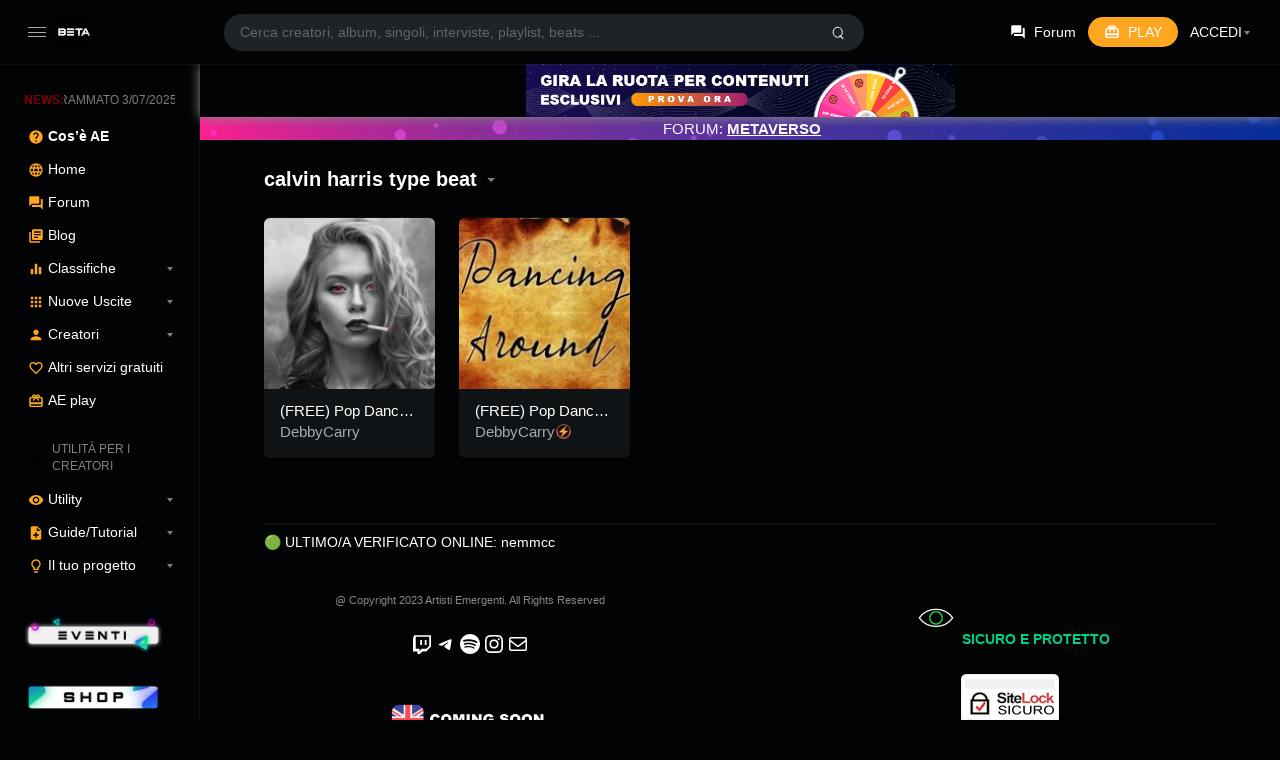

--- FILE ---
content_type: text/html; charset=UTF-8
request_url: https://www.artistiemergenti.online/station-tag/calvin-harris-type-beat/
body_size: 81865
content:
<!doctype html>
	


<html lang="it-IT" class="dark hide-site-title">
<head>
	
	
	
	

	
	
	
	
	
	 <script src="https://code.jquery.com/jquery-3.6.4.min.js" type="10f6bf83c2360f7338aacfee-text/javascript"></script>
	
	

	
	

	



	
	<meta charset="UTF-8" />
	<meta name="viewport" content="width=device-width, initial-scale=1, maximum-scale=1, shrink-to-fit=no" />
	<link rel="profile" href="https://gmpg.org/xfn/11" />
	<title>calvin harris type beat &#8211; ARTISTI EMERGENTI</title>
<meta name='robots' content='max-image-preview:large' />
<link rel="manifest" href="https://www.artistiemergenti.online/wp-json/push-notification/v2/pn-manifest-json"><link rel='dns-prefetch' href='//www.artistiemergenti.online' />
<link rel='dns-prefetch' href='//www.youtube.com' />
<link rel="alternate" type="application/rss+xml" title="ARTISTI EMERGENTI &raquo; Feed" href="https://www.artistiemergenti.online/feed/" />
<link rel="alternate" type="application/rss+xml" title="ARTISTI EMERGENTI &raquo; Feed dei commenti" href="https://www.artistiemergenti.online/comments/feed/" />
<link rel="alternate" type="application/rss+xml" title="Feed ARTISTI EMERGENTI &raquo; calvin harris type beat Tag" href="https://www.artistiemergenti.online/station-tag/calvin-harris-type-beat/feed/" />
<style id='wp-img-auto-sizes-contain-inline-css'>
img:is([sizes=auto i],[sizes^="auto," i]){contain-intrinsic-size:3000px 1500px}
/*# sourceURL=wp-img-auto-sizes-contain-inline-css */
</style>
<link rel='stylesheet' id='dashicons-css' href='https://www.artistiemergenti.online/wp-includes/css/dashicons.min.css?ver=6.9' media='all' />
<link rel='stylesheet' id='post-views-counter-frontend-css' href='https://www.artistiemergenti.online/wp-content/plugins/post-views-counter/css/frontend.css?ver=1.7.0' media='all' />
<style id='wp-emoji-styles-inline-css'>

	img.wp-smiley, img.emoji {
		display: inline !important;
		border: none !important;
		box-shadow: none !important;
		height: 1em !important;
		width: 1em !important;
		margin: 0 0.07em !important;
		vertical-align: -0.1em !important;
		background: none !important;
		padding: 0 !important;
	}
/*# sourceURL=wp-emoji-styles-inline-css */
</style>
<style id='wp-block-library-inline-css'>
:root{--wp-block-synced-color:#7a00df;--wp-block-synced-color--rgb:122,0,223;--wp-bound-block-color:var(--wp-block-synced-color);--wp-editor-canvas-background:#ddd;--wp-admin-theme-color:#007cba;--wp-admin-theme-color--rgb:0,124,186;--wp-admin-theme-color-darker-10:#006ba1;--wp-admin-theme-color-darker-10--rgb:0,107,160.5;--wp-admin-theme-color-darker-20:#005a87;--wp-admin-theme-color-darker-20--rgb:0,90,135;--wp-admin-border-width-focus:2px}@media (min-resolution:192dpi){:root{--wp-admin-border-width-focus:1.5px}}.wp-element-button{cursor:pointer}:root .has-very-light-gray-background-color{background-color:#eee}:root .has-very-dark-gray-background-color{background-color:#313131}:root .has-very-light-gray-color{color:#eee}:root .has-very-dark-gray-color{color:#313131}:root .has-vivid-green-cyan-to-vivid-cyan-blue-gradient-background{background:linear-gradient(135deg,#00d084,#0693e3)}:root .has-purple-crush-gradient-background{background:linear-gradient(135deg,#34e2e4,#4721fb 50%,#ab1dfe)}:root .has-hazy-dawn-gradient-background{background:linear-gradient(135deg,#faaca8,#dad0ec)}:root .has-subdued-olive-gradient-background{background:linear-gradient(135deg,#fafae1,#67a671)}:root .has-atomic-cream-gradient-background{background:linear-gradient(135deg,#fdd79a,#004a59)}:root .has-nightshade-gradient-background{background:linear-gradient(135deg,#330968,#31cdcf)}:root .has-midnight-gradient-background{background:linear-gradient(135deg,#020381,#2874fc)}:root{--wp--preset--font-size--normal:16px;--wp--preset--font-size--huge:42px}.has-regular-font-size{font-size:1em}.has-larger-font-size{font-size:2.625em}.has-normal-font-size{font-size:var(--wp--preset--font-size--normal)}.has-huge-font-size{font-size:var(--wp--preset--font-size--huge)}.has-text-align-center{text-align:center}.has-text-align-left{text-align:left}.has-text-align-right{text-align:right}.has-fit-text{white-space:nowrap!important}#end-resizable-editor-section{display:none}.aligncenter{clear:both}.items-justified-left{justify-content:flex-start}.items-justified-center{justify-content:center}.items-justified-right{justify-content:flex-end}.items-justified-space-between{justify-content:space-between}.screen-reader-text{border:0;clip-path:inset(50%);height:1px;margin:-1px;overflow:hidden;padding:0;position:absolute;width:1px;word-wrap:normal!important}.screen-reader-text:focus{background-color:#ddd;clip-path:none;color:#444;display:block;font-size:1em;height:auto;left:5px;line-height:normal;padding:15px 23px 14px;text-decoration:none;top:5px;width:auto;z-index:100000}html :where(.has-border-color){border-style:solid}html :where([style*=border-top-color]){border-top-style:solid}html :where([style*=border-right-color]){border-right-style:solid}html :where([style*=border-bottom-color]){border-bottom-style:solid}html :where([style*=border-left-color]){border-left-style:solid}html :where([style*=border-width]){border-style:solid}html :where([style*=border-top-width]){border-top-style:solid}html :where([style*=border-right-width]){border-right-style:solid}html :where([style*=border-bottom-width]){border-bottom-style:solid}html :where([style*=border-left-width]){border-left-style:solid}html :where(img[class*=wp-image-]){height:auto;max-width:100%}:where(figure){margin:0 0 1em}html :where(.is-position-sticky){--wp-admin--admin-bar--position-offset:var(--wp-admin--admin-bar--height,0px)}@media screen and (max-width:600px){html :where(.is-position-sticky){--wp-admin--admin-bar--position-offset:0px}}

/*# sourceURL=wp-block-library-inline-css */
</style><style id='wp-block-image-inline-css'>
.wp-block-image>a,.wp-block-image>figure>a{display:inline-block}.wp-block-image img{box-sizing:border-box;height:auto;max-width:100%;vertical-align:bottom}@media not (prefers-reduced-motion){.wp-block-image img.hide{visibility:hidden}.wp-block-image img.show{animation:show-content-image .4s}}.wp-block-image[style*=border-radius] img,.wp-block-image[style*=border-radius]>a{border-radius:inherit}.wp-block-image.has-custom-border img{box-sizing:border-box}.wp-block-image.aligncenter{text-align:center}.wp-block-image.alignfull>a,.wp-block-image.alignwide>a{width:100%}.wp-block-image.alignfull img,.wp-block-image.alignwide img{height:auto;width:100%}.wp-block-image .aligncenter,.wp-block-image .alignleft,.wp-block-image .alignright,.wp-block-image.aligncenter,.wp-block-image.alignleft,.wp-block-image.alignright{display:table}.wp-block-image .aligncenter>figcaption,.wp-block-image .alignleft>figcaption,.wp-block-image .alignright>figcaption,.wp-block-image.aligncenter>figcaption,.wp-block-image.alignleft>figcaption,.wp-block-image.alignright>figcaption{caption-side:bottom;display:table-caption}.wp-block-image .alignleft{float:left;margin:.5em 1em .5em 0}.wp-block-image .alignright{float:right;margin:.5em 0 .5em 1em}.wp-block-image .aligncenter{margin-left:auto;margin-right:auto}.wp-block-image :where(figcaption){margin-bottom:1em;margin-top:.5em}.wp-block-image.is-style-circle-mask img{border-radius:9999px}@supports ((-webkit-mask-image:none) or (mask-image:none)) or (-webkit-mask-image:none){.wp-block-image.is-style-circle-mask img{border-radius:0;-webkit-mask-image:url('data:image/svg+xml;utf8,<svg viewBox="0 0 100 100" xmlns="http://www.w3.org/2000/svg"><circle cx="50" cy="50" r="50"/></svg>');mask-image:url('data:image/svg+xml;utf8,<svg viewBox="0 0 100 100" xmlns="http://www.w3.org/2000/svg"><circle cx="50" cy="50" r="50"/></svg>');mask-mode:alpha;-webkit-mask-position:center;mask-position:center;-webkit-mask-repeat:no-repeat;mask-repeat:no-repeat;-webkit-mask-size:contain;mask-size:contain}}:root :where(.wp-block-image.is-style-rounded img,.wp-block-image .is-style-rounded img){border-radius:9999px}.wp-block-image figure{margin:0}.wp-lightbox-container{display:flex;flex-direction:column;position:relative}.wp-lightbox-container img{cursor:zoom-in}.wp-lightbox-container img:hover+button{opacity:1}.wp-lightbox-container button{align-items:center;backdrop-filter:blur(16px) saturate(180%);background-color:#5a5a5a40;border:none;border-radius:4px;cursor:zoom-in;display:flex;height:20px;justify-content:center;opacity:0;padding:0;position:absolute;right:16px;text-align:center;top:16px;width:20px;z-index:100}@media not (prefers-reduced-motion){.wp-lightbox-container button{transition:opacity .2s ease}}.wp-lightbox-container button:focus-visible{outline:3px auto #5a5a5a40;outline:3px auto -webkit-focus-ring-color;outline-offset:3px}.wp-lightbox-container button:hover{cursor:pointer;opacity:1}.wp-lightbox-container button:focus{opacity:1}.wp-lightbox-container button:focus,.wp-lightbox-container button:hover,.wp-lightbox-container button:not(:hover):not(:active):not(.has-background){background-color:#5a5a5a40;border:none}.wp-lightbox-overlay{box-sizing:border-box;cursor:zoom-out;height:100vh;left:0;overflow:hidden;position:fixed;top:0;visibility:hidden;width:100%;z-index:100000}.wp-lightbox-overlay .close-button{align-items:center;cursor:pointer;display:flex;justify-content:center;min-height:40px;min-width:40px;padding:0;position:absolute;right:calc(env(safe-area-inset-right) + 16px);top:calc(env(safe-area-inset-top) + 16px);z-index:5000000}.wp-lightbox-overlay .close-button:focus,.wp-lightbox-overlay .close-button:hover,.wp-lightbox-overlay .close-button:not(:hover):not(:active):not(.has-background){background:none;border:none}.wp-lightbox-overlay .lightbox-image-container{height:var(--wp--lightbox-container-height);left:50%;overflow:hidden;position:absolute;top:50%;transform:translate(-50%,-50%);transform-origin:top left;width:var(--wp--lightbox-container-width);z-index:9999999999}.wp-lightbox-overlay .wp-block-image{align-items:center;box-sizing:border-box;display:flex;height:100%;justify-content:center;margin:0;position:relative;transform-origin:0 0;width:100%;z-index:3000000}.wp-lightbox-overlay .wp-block-image img{height:var(--wp--lightbox-image-height);min-height:var(--wp--lightbox-image-height);min-width:var(--wp--lightbox-image-width);width:var(--wp--lightbox-image-width)}.wp-lightbox-overlay .wp-block-image figcaption{display:none}.wp-lightbox-overlay button{background:none;border:none}.wp-lightbox-overlay .scrim{background-color:#fff;height:100%;opacity:.9;position:absolute;width:100%;z-index:2000000}.wp-lightbox-overlay.active{visibility:visible}@media not (prefers-reduced-motion){.wp-lightbox-overlay.active{animation:turn-on-visibility .25s both}.wp-lightbox-overlay.active img{animation:turn-on-visibility .35s both}.wp-lightbox-overlay.show-closing-animation:not(.active){animation:turn-off-visibility .35s both}.wp-lightbox-overlay.show-closing-animation:not(.active) img{animation:turn-off-visibility .25s both}.wp-lightbox-overlay.zoom.active{animation:none;opacity:1;visibility:visible}.wp-lightbox-overlay.zoom.active .lightbox-image-container{animation:lightbox-zoom-in .4s}.wp-lightbox-overlay.zoom.active .lightbox-image-container img{animation:none}.wp-lightbox-overlay.zoom.active .scrim{animation:turn-on-visibility .4s forwards}.wp-lightbox-overlay.zoom.show-closing-animation:not(.active){animation:none}.wp-lightbox-overlay.zoom.show-closing-animation:not(.active) .lightbox-image-container{animation:lightbox-zoom-out .4s}.wp-lightbox-overlay.zoom.show-closing-animation:not(.active) .lightbox-image-container img{animation:none}.wp-lightbox-overlay.zoom.show-closing-animation:not(.active) .scrim{animation:turn-off-visibility .4s forwards}}@keyframes show-content-image{0%{visibility:hidden}99%{visibility:hidden}to{visibility:visible}}@keyframes turn-on-visibility{0%{opacity:0}to{opacity:1}}@keyframes turn-off-visibility{0%{opacity:1;visibility:visible}99%{opacity:0;visibility:visible}to{opacity:0;visibility:hidden}}@keyframes lightbox-zoom-in{0%{transform:translate(calc((-100vw + var(--wp--lightbox-scrollbar-width))/2 + var(--wp--lightbox-initial-left-position)),calc(-50vh + var(--wp--lightbox-initial-top-position))) scale(var(--wp--lightbox-scale))}to{transform:translate(-50%,-50%) scale(1)}}@keyframes lightbox-zoom-out{0%{transform:translate(-50%,-50%) scale(1);visibility:visible}99%{visibility:visible}to{transform:translate(calc((-100vw + var(--wp--lightbox-scrollbar-width))/2 + var(--wp--lightbox-initial-left-position)),calc(-50vh + var(--wp--lightbox-initial-top-position))) scale(var(--wp--lightbox-scale));visibility:hidden}}
/*# sourceURL=https://www.artistiemergenti.online/wp-includes/blocks/image/style.min.css */
</style>
<style id='wp-block-image-theme-inline-css'>
:root :where(.wp-block-image figcaption){color:#555;font-size:13px;text-align:center}.is-dark-theme :root :where(.wp-block-image figcaption){color:#ffffffa6}.wp-block-image{margin:0 0 1em}
/*# sourceURL=https://www.artistiemergenti.online/wp-includes/blocks/image/theme.min.css */
</style>
<style id='wp-block-columns-inline-css'>
.wp-block-columns{box-sizing:border-box;display:flex;flex-wrap:wrap!important}@media (min-width:782px){.wp-block-columns{flex-wrap:nowrap!important}}.wp-block-columns{align-items:normal!important}.wp-block-columns.are-vertically-aligned-top{align-items:flex-start}.wp-block-columns.are-vertically-aligned-center{align-items:center}.wp-block-columns.are-vertically-aligned-bottom{align-items:flex-end}@media (max-width:781px){.wp-block-columns:not(.is-not-stacked-on-mobile)>.wp-block-column{flex-basis:100%!important}}@media (min-width:782px){.wp-block-columns:not(.is-not-stacked-on-mobile)>.wp-block-column{flex-basis:0;flex-grow:1}.wp-block-columns:not(.is-not-stacked-on-mobile)>.wp-block-column[style*=flex-basis]{flex-grow:0}}.wp-block-columns.is-not-stacked-on-mobile{flex-wrap:nowrap!important}.wp-block-columns.is-not-stacked-on-mobile>.wp-block-column{flex-basis:0;flex-grow:1}.wp-block-columns.is-not-stacked-on-mobile>.wp-block-column[style*=flex-basis]{flex-grow:0}:where(.wp-block-columns){margin-bottom:1.75em}:where(.wp-block-columns.has-background){padding:1.25em 2.375em}.wp-block-column{flex-grow:1;min-width:0;overflow-wrap:break-word;word-break:break-word}.wp-block-column.is-vertically-aligned-top{align-self:flex-start}.wp-block-column.is-vertically-aligned-center{align-self:center}.wp-block-column.is-vertically-aligned-bottom{align-self:flex-end}.wp-block-column.is-vertically-aligned-stretch{align-self:stretch}.wp-block-column.is-vertically-aligned-bottom,.wp-block-column.is-vertically-aligned-center,.wp-block-column.is-vertically-aligned-top{width:100%}
/*# sourceURL=https://www.artistiemergenti.online/wp-includes/blocks/columns/style.min.css */
</style>
<style id='wp-block-group-inline-css'>
.wp-block-group{box-sizing:border-box}:where(.wp-block-group.wp-block-group-is-layout-constrained){position:relative}
/*# sourceURL=https://www.artistiemergenti.online/wp-includes/blocks/group/style.min.css */
</style>
<style id='wp-block-group-theme-inline-css'>
:where(.wp-block-group.has-background){padding:1.25em 2.375em}
/*# sourceURL=https://www.artistiemergenti.online/wp-includes/blocks/group/theme.min.css */
</style>
<style id='wp-block-paragraph-inline-css'>
.is-small-text{font-size:.875em}.is-regular-text{font-size:1em}.is-large-text{font-size:2.25em}.is-larger-text{font-size:3em}.has-drop-cap:not(:focus):first-letter{float:left;font-size:8.4em;font-style:normal;font-weight:100;line-height:.68;margin:.05em .1em 0 0;text-transform:uppercase}body.rtl .has-drop-cap:not(:focus):first-letter{float:none;margin-left:.1em}p.has-drop-cap.has-background{overflow:hidden}:root :where(p.has-background){padding:1.25em 2.375em}:where(p.has-text-color:not(.has-link-color)) a{color:inherit}p.has-text-align-left[style*="writing-mode:vertical-lr"],p.has-text-align-right[style*="writing-mode:vertical-rl"]{rotate:180deg}
/*# sourceURL=https://www.artistiemergenti.online/wp-includes/blocks/paragraph/style.min.css */
</style>
<style id='wp-block-separator-inline-css'>
@charset "UTF-8";.wp-block-separator{border:none;border-top:2px solid}:root :where(.wp-block-separator.is-style-dots){height:auto;line-height:1;text-align:center}:root :where(.wp-block-separator.is-style-dots):before{color:currentColor;content:"···";font-family:serif;font-size:1.5em;letter-spacing:2em;padding-left:2em}.wp-block-separator.is-style-dots{background:none!important;border:none!important}
/*# sourceURL=https://www.artistiemergenti.online/wp-includes/blocks/separator/style.min.css */
</style>
<style id='wp-block-separator-theme-inline-css'>
.wp-block-separator.has-css-opacity{opacity:.4}.wp-block-separator{border:none;border-bottom:2px solid;margin-left:auto;margin-right:auto}.wp-block-separator.has-alpha-channel-opacity{opacity:1}.wp-block-separator:not(.is-style-wide):not(.is-style-dots){width:100px}.wp-block-separator.has-background:not(.is-style-dots){border-bottom:none;height:1px}.wp-block-separator.has-background:not(.is-style-wide):not(.is-style-dots){height:2px}
/*# sourceURL=https://www.artistiemergenti.online/wp-includes/blocks/separator/theme.min.css */
</style>
<style id='wp-block-social-links-inline-css'>
.wp-block-social-links{background:none;box-sizing:border-box;margin-left:0;padding-left:0;padding-right:0;text-indent:0}.wp-block-social-links .wp-social-link a,.wp-block-social-links .wp-social-link a:hover{border-bottom:0;box-shadow:none;text-decoration:none}.wp-block-social-links .wp-social-link svg{height:1em;width:1em}.wp-block-social-links .wp-social-link span:not(.screen-reader-text){font-size:.65em;margin-left:.5em;margin-right:.5em}.wp-block-social-links.has-small-icon-size{font-size:16px}.wp-block-social-links,.wp-block-social-links.has-normal-icon-size{font-size:24px}.wp-block-social-links.has-large-icon-size{font-size:36px}.wp-block-social-links.has-huge-icon-size{font-size:48px}.wp-block-social-links.aligncenter{display:flex;justify-content:center}.wp-block-social-links.alignright{justify-content:flex-end}.wp-block-social-link{border-radius:9999px;display:block}@media not (prefers-reduced-motion){.wp-block-social-link{transition:transform .1s ease}}.wp-block-social-link{height:auto}.wp-block-social-link a{align-items:center;display:flex;line-height:0}.wp-block-social-link:hover{transform:scale(1.1)}.wp-block-social-links .wp-block-social-link.wp-social-link{display:inline-block;margin:0;padding:0}.wp-block-social-links .wp-block-social-link.wp-social-link .wp-block-social-link-anchor,.wp-block-social-links .wp-block-social-link.wp-social-link .wp-block-social-link-anchor svg,.wp-block-social-links .wp-block-social-link.wp-social-link .wp-block-social-link-anchor:active,.wp-block-social-links .wp-block-social-link.wp-social-link .wp-block-social-link-anchor:hover,.wp-block-social-links .wp-block-social-link.wp-social-link .wp-block-social-link-anchor:visited{color:currentColor;fill:currentColor}:where(.wp-block-social-links:not(.is-style-logos-only)) .wp-social-link{background-color:#f0f0f0;color:#444}:where(.wp-block-social-links:not(.is-style-logos-only)) .wp-social-link-amazon{background-color:#f90;color:#fff}:where(.wp-block-social-links:not(.is-style-logos-only)) .wp-social-link-bandcamp{background-color:#1ea0c3;color:#fff}:where(.wp-block-social-links:not(.is-style-logos-only)) .wp-social-link-behance{background-color:#0757fe;color:#fff}:where(.wp-block-social-links:not(.is-style-logos-only)) .wp-social-link-bluesky{background-color:#0a7aff;color:#fff}:where(.wp-block-social-links:not(.is-style-logos-only)) .wp-social-link-codepen{background-color:#1e1f26;color:#fff}:where(.wp-block-social-links:not(.is-style-logos-only)) .wp-social-link-deviantart{background-color:#02e49b;color:#fff}:where(.wp-block-social-links:not(.is-style-logos-only)) .wp-social-link-discord{background-color:#5865f2;color:#fff}:where(.wp-block-social-links:not(.is-style-logos-only)) .wp-social-link-dribbble{background-color:#e94c89;color:#fff}:where(.wp-block-social-links:not(.is-style-logos-only)) .wp-social-link-dropbox{background-color:#4280ff;color:#fff}:where(.wp-block-social-links:not(.is-style-logos-only)) .wp-social-link-etsy{background-color:#f45800;color:#fff}:where(.wp-block-social-links:not(.is-style-logos-only)) .wp-social-link-facebook{background-color:#0866ff;color:#fff}:where(.wp-block-social-links:not(.is-style-logos-only)) .wp-social-link-fivehundredpx{background-color:#000;color:#fff}:where(.wp-block-social-links:not(.is-style-logos-only)) .wp-social-link-flickr{background-color:#0461dd;color:#fff}:where(.wp-block-social-links:not(.is-style-logos-only)) .wp-social-link-foursquare{background-color:#e65678;color:#fff}:where(.wp-block-social-links:not(.is-style-logos-only)) .wp-social-link-github{background-color:#24292d;color:#fff}:where(.wp-block-social-links:not(.is-style-logos-only)) .wp-social-link-goodreads{background-color:#eceadd;color:#382110}:where(.wp-block-social-links:not(.is-style-logos-only)) .wp-social-link-google{background-color:#ea4434;color:#fff}:where(.wp-block-social-links:not(.is-style-logos-only)) .wp-social-link-gravatar{background-color:#1d4fc4;color:#fff}:where(.wp-block-social-links:not(.is-style-logos-only)) .wp-social-link-instagram{background-color:#f00075;color:#fff}:where(.wp-block-social-links:not(.is-style-logos-only)) .wp-social-link-lastfm{background-color:#e21b24;color:#fff}:where(.wp-block-social-links:not(.is-style-logos-only)) .wp-social-link-linkedin{background-color:#0d66c2;color:#fff}:where(.wp-block-social-links:not(.is-style-logos-only)) .wp-social-link-mastodon{background-color:#3288d4;color:#fff}:where(.wp-block-social-links:not(.is-style-logos-only)) .wp-social-link-medium{background-color:#000;color:#fff}:where(.wp-block-social-links:not(.is-style-logos-only)) .wp-social-link-meetup{background-color:#f6405f;color:#fff}:where(.wp-block-social-links:not(.is-style-logos-only)) .wp-social-link-patreon{background-color:#000;color:#fff}:where(.wp-block-social-links:not(.is-style-logos-only)) .wp-social-link-pinterest{background-color:#e60122;color:#fff}:where(.wp-block-social-links:not(.is-style-logos-only)) .wp-social-link-pocket{background-color:#ef4155;color:#fff}:where(.wp-block-social-links:not(.is-style-logos-only)) .wp-social-link-reddit{background-color:#ff4500;color:#fff}:where(.wp-block-social-links:not(.is-style-logos-only)) .wp-social-link-skype{background-color:#0478d7;color:#fff}:where(.wp-block-social-links:not(.is-style-logos-only)) .wp-social-link-snapchat{background-color:#fefc00;color:#fff;stroke:#000}:where(.wp-block-social-links:not(.is-style-logos-only)) .wp-social-link-soundcloud{background-color:#ff5600;color:#fff}:where(.wp-block-social-links:not(.is-style-logos-only)) .wp-social-link-spotify{background-color:#1bd760;color:#fff}:where(.wp-block-social-links:not(.is-style-logos-only)) .wp-social-link-telegram{background-color:#2aabee;color:#fff}:where(.wp-block-social-links:not(.is-style-logos-only)) .wp-social-link-threads{background-color:#000;color:#fff}:where(.wp-block-social-links:not(.is-style-logos-only)) .wp-social-link-tiktok{background-color:#000;color:#fff}:where(.wp-block-social-links:not(.is-style-logos-only)) .wp-social-link-tumblr{background-color:#011835;color:#fff}:where(.wp-block-social-links:not(.is-style-logos-only)) .wp-social-link-twitch{background-color:#6440a4;color:#fff}:where(.wp-block-social-links:not(.is-style-logos-only)) .wp-social-link-twitter{background-color:#1da1f2;color:#fff}:where(.wp-block-social-links:not(.is-style-logos-only)) .wp-social-link-vimeo{background-color:#1eb7ea;color:#fff}:where(.wp-block-social-links:not(.is-style-logos-only)) .wp-social-link-vk{background-color:#4680c2;color:#fff}:where(.wp-block-social-links:not(.is-style-logos-only)) .wp-social-link-wordpress{background-color:#3499cd;color:#fff}:where(.wp-block-social-links:not(.is-style-logos-only)) .wp-social-link-whatsapp{background-color:#25d366;color:#fff}:where(.wp-block-social-links:not(.is-style-logos-only)) .wp-social-link-x{background-color:#000;color:#fff}:where(.wp-block-social-links:not(.is-style-logos-only)) .wp-social-link-yelp{background-color:#d32422;color:#fff}:where(.wp-block-social-links:not(.is-style-logos-only)) .wp-social-link-youtube{background-color:red;color:#fff}:where(.wp-block-social-links.is-style-logos-only) .wp-social-link{background:none}:where(.wp-block-social-links.is-style-logos-only) .wp-social-link svg{height:1.25em;width:1.25em}:where(.wp-block-social-links.is-style-logos-only) .wp-social-link-amazon{color:#f90}:where(.wp-block-social-links.is-style-logos-only) .wp-social-link-bandcamp{color:#1ea0c3}:where(.wp-block-social-links.is-style-logos-only) .wp-social-link-behance{color:#0757fe}:where(.wp-block-social-links.is-style-logos-only) .wp-social-link-bluesky{color:#0a7aff}:where(.wp-block-social-links.is-style-logos-only) .wp-social-link-codepen{color:#1e1f26}:where(.wp-block-social-links.is-style-logos-only) .wp-social-link-deviantart{color:#02e49b}:where(.wp-block-social-links.is-style-logos-only) .wp-social-link-discord{color:#5865f2}:where(.wp-block-social-links.is-style-logos-only) .wp-social-link-dribbble{color:#e94c89}:where(.wp-block-social-links.is-style-logos-only) .wp-social-link-dropbox{color:#4280ff}:where(.wp-block-social-links.is-style-logos-only) .wp-social-link-etsy{color:#f45800}:where(.wp-block-social-links.is-style-logos-only) .wp-social-link-facebook{color:#0866ff}:where(.wp-block-social-links.is-style-logos-only) .wp-social-link-fivehundredpx{color:#000}:where(.wp-block-social-links.is-style-logos-only) .wp-social-link-flickr{color:#0461dd}:where(.wp-block-social-links.is-style-logos-only) .wp-social-link-foursquare{color:#e65678}:where(.wp-block-social-links.is-style-logos-only) .wp-social-link-github{color:#24292d}:where(.wp-block-social-links.is-style-logos-only) .wp-social-link-goodreads{color:#382110}:where(.wp-block-social-links.is-style-logos-only) .wp-social-link-google{color:#ea4434}:where(.wp-block-social-links.is-style-logos-only) .wp-social-link-gravatar{color:#1d4fc4}:where(.wp-block-social-links.is-style-logos-only) .wp-social-link-instagram{color:#f00075}:where(.wp-block-social-links.is-style-logos-only) .wp-social-link-lastfm{color:#e21b24}:where(.wp-block-social-links.is-style-logos-only) .wp-social-link-linkedin{color:#0d66c2}:where(.wp-block-social-links.is-style-logos-only) .wp-social-link-mastodon{color:#3288d4}:where(.wp-block-social-links.is-style-logos-only) .wp-social-link-medium{color:#000}:where(.wp-block-social-links.is-style-logos-only) .wp-social-link-meetup{color:#f6405f}:where(.wp-block-social-links.is-style-logos-only) .wp-social-link-patreon{color:#000}:where(.wp-block-social-links.is-style-logos-only) .wp-social-link-pinterest{color:#e60122}:where(.wp-block-social-links.is-style-logos-only) .wp-social-link-pocket{color:#ef4155}:where(.wp-block-social-links.is-style-logos-only) .wp-social-link-reddit{color:#ff4500}:where(.wp-block-social-links.is-style-logos-only) .wp-social-link-skype{color:#0478d7}:where(.wp-block-social-links.is-style-logos-only) .wp-social-link-snapchat{color:#fff;stroke:#000}:where(.wp-block-social-links.is-style-logos-only) .wp-social-link-soundcloud{color:#ff5600}:where(.wp-block-social-links.is-style-logos-only) .wp-social-link-spotify{color:#1bd760}:where(.wp-block-social-links.is-style-logos-only) .wp-social-link-telegram{color:#2aabee}:where(.wp-block-social-links.is-style-logos-only) .wp-social-link-threads{color:#000}:where(.wp-block-social-links.is-style-logos-only) .wp-social-link-tiktok{color:#000}:where(.wp-block-social-links.is-style-logos-only) .wp-social-link-tumblr{color:#011835}:where(.wp-block-social-links.is-style-logos-only) .wp-social-link-twitch{color:#6440a4}:where(.wp-block-social-links.is-style-logos-only) .wp-social-link-twitter{color:#1da1f2}:where(.wp-block-social-links.is-style-logos-only) .wp-social-link-vimeo{color:#1eb7ea}:where(.wp-block-social-links.is-style-logos-only) .wp-social-link-vk{color:#4680c2}:where(.wp-block-social-links.is-style-logos-only) .wp-social-link-whatsapp{color:#25d366}:where(.wp-block-social-links.is-style-logos-only) .wp-social-link-wordpress{color:#3499cd}:where(.wp-block-social-links.is-style-logos-only) .wp-social-link-x{color:#000}:where(.wp-block-social-links.is-style-logos-only) .wp-social-link-yelp{color:#d32422}:where(.wp-block-social-links.is-style-logos-only) .wp-social-link-youtube{color:red}.wp-block-social-links.is-style-pill-shape .wp-social-link{width:auto}:root :where(.wp-block-social-links .wp-social-link a){padding:.25em}:root :where(.wp-block-social-links.is-style-logos-only .wp-social-link a){padding:0}:root :where(.wp-block-social-links.is-style-pill-shape .wp-social-link a){padding-left:.6666666667em;padding-right:.6666666667em}.wp-block-social-links:not(.has-icon-color):not(.has-icon-background-color) .wp-social-link-snapchat .wp-block-social-link-label{color:#000}
/*# sourceURL=https://www.artistiemergenti.online/wp-includes/blocks/social-links/style.min.css */
</style>
<style id='wp-block-spacer-inline-css'>
.wp-block-spacer{clear:both}
/*# sourceURL=https://www.artistiemergenti.online/wp-includes/blocks/spacer/style.min.css */
</style>
<style id='global-styles-inline-css'>
:root{--wp--preset--aspect-ratio--square: 1;--wp--preset--aspect-ratio--4-3: 4/3;--wp--preset--aspect-ratio--3-4: 3/4;--wp--preset--aspect-ratio--3-2: 3/2;--wp--preset--aspect-ratio--2-3: 2/3;--wp--preset--aspect-ratio--16-9: 16/9;--wp--preset--aspect-ratio--9-16: 9/16;--wp--preset--color--black: #000000;--wp--preset--color--cyan-bluish-gray: #abb8c3;--wp--preset--color--white: #ffffff;--wp--preset--color--pale-pink: #f78da7;--wp--preset--color--vivid-red: #cf2e2e;--wp--preset--color--luminous-vivid-orange: #ff6900;--wp--preset--color--luminous-vivid-amber: #fcb900;--wp--preset--color--light-green-cyan: #7bdcb5;--wp--preset--color--vivid-green-cyan: #00d084;--wp--preset--color--pale-cyan-blue: #8ed1fc;--wp--preset--color--vivid-cyan-blue: #0693e3;--wp--preset--color--vivid-purple: #9b51e0;--wp--preset--gradient--vivid-cyan-blue-to-vivid-purple: linear-gradient(135deg,rgb(6,147,227) 0%,rgb(155,81,224) 100%);--wp--preset--gradient--light-green-cyan-to-vivid-green-cyan: linear-gradient(135deg,rgb(122,220,180) 0%,rgb(0,208,130) 100%);--wp--preset--gradient--luminous-vivid-amber-to-luminous-vivid-orange: linear-gradient(135deg,rgb(252,185,0) 0%,rgb(255,105,0) 100%);--wp--preset--gradient--luminous-vivid-orange-to-vivid-red: linear-gradient(135deg,rgb(255,105,0) 0%,rgb(207,46,46) 100%);--wp--preset--gradient--very-light-gray-to-cyan-bluish-gray: linear-gradient(135deg,rgb(238,238,238) 0%,rgb(169,184,195) 100%);--wp--preset--gradient--cool-to-warm-spectrum: linear-gradient(135deg,rgb(74,234,220) 0%,rgb(151,120,209) 20%,rgb(207,42,186) 40%,rgb(238,44,130) 60%,rgb(251,105,98) 80%,rgb(254,248,76) 100%);--wp--preset--gradient--blush-light-purple: linear-gradient(135deg,rgb(255,206,236) 0%,rgb(152,150,240) 100%);--wp--preset--gradient--blush-bordeaux: linear-gradient(135deg,rgb(254,205,165) 0%,rgb(254,45,45) 50%,rgb(107,0,62) 100%);--wp--preset--gradient--luminous-dusk: linear-gradient(135deg,rgb(255,203,112) 0%,rgb(199,81,192) 50%,rgb(65,88,208) 100%);--wp--preset--gradient--pale-ocean: linear-gradient(135deg,rgb(255,245,203) 0%,rgb(182,227,212) 50%,rgb(51,167,181) 100%);--wp--preset--gradient--electric-grass: linear-gradient(135deg,rgb(202,248,128) 0%,rgb(113,206,126) 100%);--wp--preset--gradient--midnight: linear-gradient(135deg,rgb(2,3,129) 0%,rgb(40,116,252) 100%);--wp--preset--font-size--small: 13px;--wp--preset--font-size--medium: 20px;--wp--preset--font-size--large: 36px;--wp--preset--font-size--x-large: 42px;--wp--preset--spacing--20: 0.44rem;--wp--preset--spacing--30: 0.67rem;--wp--preset--spacing--40: 1rem;--wp--preset--spacing--50: 1.5rem;--wp--preset--spacing--60: 2.25rem;--wp--preset--spacing--70: 3.38rem;--wp--preset--spacing--80: 5.06rem;--wp--preset--shadow--natural: 6px 6px 9px rgba(0, 0, 0, 0.2);--wp--preset--shadow--deep: 12px 12px 50px rgba(0, 0, 0, 0.4);--wp--preset--shadow--sharp: 6px 6px 0px rgba(0, 0, 0, 0.2);--wp--preset--shadow--outlined: 6px 6px 0px -3px rgb(255, 255, 255), 6px 6px rgb(0, 0, 0);--wp--preset--shadow--crisp: 6px 6px 0px rgb(0, 0, 0);}:where(.is-layout-flex){gap: 0.5em;}:where(.is-layout-grid){gap: 0.5em;}body .is-layout-flex{display: flex;}.is-layout-flex{flex-wrap: wrap;align-items: center;}.is-layout-flex > :is(*, div){margin: 0;}body .is-layout-grid{display: grid;}.is-layout-grid > :is(*, div){margin: 0;}:where(.wp-block-columns.is-layout-flex){gap: 2em;}:where(.wp-block-columns.is-layout-grid){gap: 2em;}:where(.wp-block-post-template.is-layout-flex){gap: 1.25em;}:where(.wp-block-post-template.is-layout-grid){gap: 1.25em;}.has-black-color{color: var(--wp--preset--color--black) !important;}.has-cyan-bluish-gray-color{color: var(--wp--preset--color--cyan-bluish-gray) !important;}.has-white-color{color: var(--wp--preset--color--white) !important;}.has-pale-pink-color{color: var(--wp--preset--color--pale-pink) !important;}.has-vivid-red-color{color: var(--wp--preset--color--vivid-red) !important;}.has-luminous-vivid-orange-color{color: var(--wp--preset--color--luminous-vivid-orange) !important;}.has-luminous-vivid-amber-color{color: var(--wp--preset--color--luminous-vivid-amber) !important;}.has-light-green-cyan-color{color: var(--wp--preset--color--light-green-cyan) !important;}.has-vivid-green-cyan-color{color: var(--wp--preset--color--vivid-green-cyan) !important;}.has-pale-cyan-blue-color{color: var(--wp--preset--color--pale-cyan-blue) !important;}.has-vivid-cyan-blue-color{color: var(--wp--preset--color--vivid-cyan-blue) !important;}.has-vivid-purple-color{color: var(--wp--preset--color--vivid-purple) !important;}.has-black-background-color{background-color: var(--wp--preset--color--black) !important;}.has-cyan-bluish-gray-background-color{background-color: var(--wp--preset--color--cyan-bluish-gray) !important;}.has-white-background-color{background-color: var(--wp--preset--color--white) !important;}.has-pale-pink-background-color{background-color: var(--wp--preset--color--pale-pink) !important;}.has-vivid-red-background-color{background-color: var(--wp--preset--color--vivid-red) !important;}.has-luminous-vivid-orange-background-color{background-color: var(--wp--preset--color--luminous-vivid-orange) !important;}.has-luminous-vivid-amber-background-color{background-color: var(--wp--preset--color--luminous-vivid-amber) !important;}.has-light-green-cyan-background-color{background-color: var(--wp--preset--color--light-green-cyan) !important;}.has-vivid-green-cyan-background-color{background-color: var(--wp--preset--color--vivid-green-cyan) !important;}.has-pale-cyan-blue-background-color{background-color: var(--wp--preset--color--pale-cyan-blue) !important;}.has-vivid-cyan-blue-background-color{background-color: var(--wp--preset--color--vivid-cyan-blue) !important;}.has-vivid-purple-background-color{background-color: var(--wp--preset--color--vivid-purple) !important;}.has-black-border-color{border-color: var(--wp--preset--color--black) !important;}.has-cyan-bluish-gray-border-color{border-color: var(--wp--preset--color--cyan-bluish-gray) !important;}.has-white-border-color{border-color: var(--wp--preset--color--white) !important;}.has-pale-pink-border-color{border-color: var(--wp--preset--color--pale-pink) !important;}.has-vivid-red-border-color{border-color: var(--wp--preset--color--vivid-red) !important;}.has-luminous-vivid-orange-border-color{border-color: var(--wp--preset--color--luminous-vivid-orange) !important;}.has-luminous-vivid-amber-border-color{border-color: var(--wp--preset--color--luminous-vivid-amber) !important;}.has-light-green-cyan-border-color{border-color: var(--wp--preset--color--light-green-cyan) !important;}.has-vivid-green-cyan-border-color{border-color: var(--wp--preset--color--vivid-green-cyan) !important;}.has-pale-cyan-blue-border-color{border-color: var(--wp--preset--color--pale-cyan-blue) !important;}.has-vivid-cyan-blue-border-color{border-color: var(--wp--preset--color--vivid-cyan-blue) !important;}.has-vivid-purple-border-color{border-color: var(--wp--preset--color--vivid-purple) !important;}.has-vivid-cyan-blue-to-vivid-purple-gradient-background{background: var(--wp--preset--gradient--vivid-cyan-blue-to-vivid-purple) !important;}.has-light-green-cyan-to-vivid-green-cyan-gradient-background{background: var(--wp--preset--gradient--light-green-cyan-to-vivid-green-cyan) !important;}.has-luminous-vivid-amber-to-luminous-vivid-orange-gradient-background{background: var(--wp--preset--gradient--luminous-vivid-amber-to-luminous-vivid-orange) !important;}.has-luminous-vivid-orange-to-vivid-red-gradient-background{background: var(--wp--preset--gradient--luminous-vivid-orange-to-vivid-red) !important;}.has-very-light-gray-to-cyan-bluish-gray-gradient-background{background: var(--wp--preset--gradient--very-light-gray-to-cyan-bluish-gray) !important;}.has-cool-to-warm-spectrum-gradient-background{background: var(--wp--preset--gradient--cool-to-warm-spectrum) !important;}.has-blush-light-purple-gradient-background{background: var(--wp--preset--gradient--blush-light-purple) !important;}.has-blush-bordeaux-gradient-background{background: var(--wp--preset--gradient--blush-bordeaux) !important;}.has-luminous-dusk-gradient-background{background: var(--wp--preset--gradient--luminous-dusk) !important;}.has-pale-ocean-gradient-background{background: var(--wp--preset--gradient--pale-ocean) !important;}.has-electric-grass-gradient-background{background: var(--wp--preset--gradient--electric-grass) !important;}.has-midnight-gradient-background{background: var(--wp--preset--gradient--midnight) !important;}.has-small-font-size{font-size: var(--wp--preset--font-size--small) !important;}.has-medium-font-size{font-size: var(--wp--preset--font-size--medium) !important;}.has-large-font-size{font-size: var(--wp--preset--font-size--large) !important;}.has-x-large-font-size{font-size: var(--wp--preset--font-size--x-large) !important;}
:where(.wp-block-columns.is-layout-flex){gap: 2em;}:where(.wp-block-columns.is-layout-grid){gap: 2em;}
/*# sourceURL=global-styles-inline-css */
</style>

<style id='classic-theme-styles-inline-css'>
/*! This file is auto-generated */
.wp-block-button__link{color:#fff;background-color:#32373c;border-radius:9999px;box-shadow:none;text-decoration:none;padding:calc(.667em + 2px) calc(1.333em + 2px);font-size:1.125em}.wp-block-file__button{background:#32373c;color:#fff;text-decoration:none}
/*# sourceURL=/wp-includes/css/classic-themes.min.css */
</style>
<link rel='stylesheet' id='edd-blocks-css' href='https://www.artistiemergenti.online/wp-content/plugins/easy-digital-downloads/includes/blocks/assets/css/edd-blocks.css?ver=3.6.2' media='all' />
<link rel='stylesheet' id='bbp-default-css' href='https://www.artistiemergenti.online/wp-content/plugins/bbpress/templates/default/css/bbpress.min.css?ver=2.6.14' media='all' />
<link rel='stylesheet' id='contact-form-7-css' href='https://www.artistiemergenti.online/wp-content/plugins/contact-form-7/includes/css/styles.css?ver=6.1.4' media='all' />
<link rel='stylesheet' id='gamipress-css-css' href='https://www.artistiemergenti.online/wp-content/plugins/gamipress/assets/css/gamipress.min.css?ver=7.6.3' media='all' />
<link rel='stylesheet' id='loop-block-style-css' href='https://www.artistiemergenti.online/wp-content/plugins/loop-block/build/style.min.css?ver=14.2' media='all' />
<link rel='stylesheet' id='mabel-wheel-of-fortune-css' href='https://www.artistiemergenti.online/wp-content/plugins/mabel-wheel-of-fortune/public/css/public.min.css?ver=4.2.4' media='all' />
<link rel='stylesheet' id='play-block-style-css' href='https://www.artistiemergenti.online/wp-content/plugins/play-block/build/style.min.css?ver=14.2' media='all' />
<link rel='stylesheet' id='wp-polls-css' href='https://www.artistiemergenti.online/wp-content/plugins/wp-polls/polls-css.css?ver=2.77.3' media='all' />
<style id='wp-polls-inline-css'>
.wp-polls .pollbar {
	margin: 1px;
	font-size: 6px;
	line-height: 8px;
	height: 8px;
	background-image: url('https://www.artistiemergenti.online/wp-content/plugins/wp-polls/images/default/pollbg.gif');
	border: 1px solid #c8c8c8;
}

/*# sourceURL=wp-polls-inline-css */
</style>
<link rel='stylesheet' id='edd-styles-css' href='https://www.artistiemergenti.online/wp-content/plugins/easy-digital-downloads/assets/build/css/frontend/edd.min.css?ver=3.6.2' media='all' />
<link rel='stylesheet' id='cmplz-general-css' href='https://www.artistiemergenti.online/wp-content/plugins/complianz-gdpr-premium/assets/css/cookieblocker.min.css?ver=6.4.9' media='all' />
<link rel='stylesheet' id='bsp-css' href='https://www.artistiemergenti.online/wp-content/plugins/bbp-style-pack/css/bspstyle.css?ver=1765207089' media='screen' />
<link rel='stylesheet' id='parent-style-css' href='https://www.artistiemergenti.online/wp-content/themes/waveme/style.css?ver=6.9' media='all' />
<link rel='stylesheet' id='popupday-css-css' href='https://www.artistiemergenti.online/wp-content/themes/waveme-child/popupaeday/popupday.css?ver=6.9' media='all' />
<link rel='stylesheet' id='ffl-style-css' href='https://www.artistiemergenti.online/wp-content/themes/waveme-child/style.css?ver=6.9' media='all' />
<style id='ffl-style-inline-css'>
:root{ --color-primary: #ffa621; }
/*# sourceURL=ffl-style-inline-css */
</style>
<link rel='stylesheet' id='ffl-custom-style-css' href='https://www.artistiemergenti.online/wp-content/themes/waveme/theme/theme.css?ver=6.9' media='all' />
<link rel='stylesheet' id='ffl-edd-css-css' href='https://www.artistiemergenti.online/wp-content/themes/waveme/easy-digital-downloads/edd.css?ver=6.9' media='all' />
<link rel='stylesheet' id='gamipress-leaderboards-css-css' href='https://www.artistiemergenti.online/wp-content/plugins/gamipress-leaderboards/assets/css/gamipress-leaderboards.min.css?ver=1.3.9' media='all' />
<link rel='stylesheet' id='timed-content-css-css' href='https://www.artistiemergenti.online/wp-content/plugins/timed-content/css/timed-content.css?ver=2.97' media='all' />
<script src="https://www.artistiemergenti.online/wp-includes/js/jquery/jquery.min.js?ver=3.7.1" id="jquery-core-js" type="10f6bf83c2360f7338aacfee-text/javascript"></script>
<script src="https://www.artistiemergenti.online/wp-includes/js/jquery/jquery-migrate.min.js?ver=3.4.1" id="jquery-migrate-js" type="10f6bf83c2360f7338aacfee-text/javascript"></script>
<script id="zxcvbn-async-js-extra" type="10f6bf83c2360f7338aacfee-text/javascript">
var _zxcvbnSettings = {"src":"https://www.artistiemergenti.online/wp-includes/js/zxcvbn.min.js"};
//# sourceURL=zxcvbn-async-js-extra
</script>
<script src="https://www.artistiemergenti.online/wp-includes/js/zxcvbn-async.min.js?ver=1.0" id="zxcvbn-async-js" type="10f6bf83c2360f7338aacfee-text/javascript"></script>
<script src="https://www.artistiemergenti.online/wp-content/plugins/timed-content/js/timed-content.js?ver=2.97" id="timed-content_js-js" type="10f6bf83c2360f7338aacfee-text/javascript"></script>
<link rel="https://api.w.org/" href="https://www.artistiemergenti.online/wp-json/" /><link rel="alternate" title="JSON" type="application/json" href="https://www.artistiemergenti.online/wp-json/wp/v2/station_tag/415" /><link rel="EditURI" type="application/rsd+xml" title="RSD" href="https://www.artistiemergenti.online/xmlrpc.php?rsd" />
<meta name="generator" content="Easy Digital Downloads v3.6.2" />
<style>.cmplz-hidden{display:none!important;}</style><link rel="icon" href="https://www.artistiemergenti.online/wp-content/uploads/2023/03/cropped-icon.logo_-32x32.png" sizes="32x32" />
<link rel="icon" href="https://www.artistiemergenti.online/wp-content/uploads/2023/03/cropped-icon.logo_-192x192.png" sizes="192x192" />
<link rel="apple-touch-icon" href="https://www.artistiemergenti.online/wp-content/uploads/2023/03/cropped-icon.logo_-180x180.png" />
<meta name="msapplication-TileImage" content="https://www.artistiemergenti.online/wp-content/uploads/2023/03/cropped-icon.logo_-270x270.png" />
		<style id="wp-custom-css">
			

.gamipress-bbpress-rank-label { color: black; }






.site-brand a {
    pointer-events: none;
}



#bbpress-forums .status-closed,
			#bbpress-forums .status-closed a
			{
				background-color: #f6a5a5;
			}

#bbpress-forums ul.status-closed, #bbpress-forums ul.status-closed a {
      color: #000;
	background-color: #ffc5c5!important;
}


.wp-polls-ans {
	width:100%;
	filter: alpha(opacity=100);
	-moz-opacity: 1;
	opacity: 1;
	background-color: #202326;
}



body.page-id-9532 {
background-image: url("https://www.artistiemergenti.online/wp-content/uploads/2022/07/exchange-1.png");
background-position: center center;
background-size: cover;
background-repeat: no-repeat;
background-attachment: fixed;
}


body.page-id-10815 {
background-image: url("https://artistiemergenti.online/wp-content/uploads/2022/12/eventi-background.png");
background-position: left center;
background-size: cover;
background-repeat: no-repeat;
background-attachment: fixed;
}


body.page-id-11861 {
background-image: url("https://artistiemergenti.online/wp-content/uploads/2024/01/eventi.gif");
background-position: left center;
background-size: cover;
background-repeat: no-repeat;
background-attachment: fixed;
}





body.page-id-13167 {
background-image: url("https://www.artistiemergenti.online/wp-content/uploads/2022/12/eventi-bg-1024x576.png");
background-position: center center;
background-size: cover;
background-repeat: no-repeat;
background-attachment: fixed;
}

body.page-id-18814 {
background-image: url("https://www.artistiemergenti.online/wp-content/uploads/2024/11/aeday3.png");
background-position: center center;
background-size: cover;
background-repeat: no-repeat;
background-attachment: fixed;
}


body.page-id-13177 {
background-image: url("https://www.artistiemergenti.online/wp-content/uploads/2022/12/eventi-bg-1024x576.png");
background-position: center center;
background-size: cover;
background-repeat: no-repeat;
background-attachment: fixed;
}






body.page-id-10795 {
background-image: url("https://artistiemergenti.online/wp-content/uploads/2023/07/contest-background2.png");
background-position: right bottom;
background-size: cover;
background-repeat: no-repeat;
background-attachment: fixed;
}








body.page-id-13183 {
background-image: url("https://www.artistiemergenti.online/wp-content/uploads/2022/12/eventi-bg-1024x576.png");
background-position: center center;
background-size: cover;
background-repeat: no-repeat;
background-attachment: fixed;
}







body.page-id-13193 {
background-image: url("https://www.artistiemergenti.online/wp-content/uploads/2022/12/eventi-bg-1024x576.png");
background-position: center center;
background-size: cover;
background-repeat: no-repeat;
background-attachment: fixed;
}



body.page-id-4772 {
background-image: url("https://www.artistiemergenti.online/wp-content/uploads/2022/12/eventi-bg-1024x576.png");
background-position: center center;
background-size: cover;
background-repeat: no-repeat;
background-attachment: fixed;
}








body.page-id-10664 {
background-image: url("https://www.artistiemergenti.online/wp-content/uploads/2022/12/eventi-bg-1024x576.png");
background-position: center center;
background-size: cover;
background-repeat: no-repeat;
background-attachment: fixed;
}



body.page-id-10668 {
background-image: url("https://www.artistiemergenti.online/wp-content/uploads/2022/12/eventi-bg-1024x576.png");
background-position: center center;
background-size: cover;
background-repeat: no-repeat;
background-attachment: fixed;
}

body.page-id-10667 {
background-image: url("https://www.artistiemergenti.online/wp-content/uploads/2022/12/eventi-bg-1024x576.png");
background-position: center center;
background-size: cover;
background-repeat: no-repeat;
background-attachment: fixed;
}




body.page-id-10665 {
background-image: url("https://www.artistiemergenti.online/wp-content/uploads/2022/12/eventi-bg-1024x576.png");
background-position: center center;
background-size: cover;
background-repeat: no-repeat;
background-attachment: fixed;
}


body.page-id-10666 {
background-image: url("https://www.artistiemergenti.online/wp-content/uploads/2022/12/eventi-bg-1024x576.png");
background-position: center center;
background-size: cover;
background-repeat: no-repeat;
background-attachment: fixed;
}


body.page-id-15687 {
background-image: url("https://artistiemergenti.online/wp-content/uploads/2023/09/bacheca-servizio.png");
background-position: center center;
background-size: cover;
background-repeat: no-repeat;
background-attachment: fixed;
}







































body.page-id-12817 {
background-image: url("https://www.artistiemergenti.online/wp-content/uploads/2022/12/eventi-bg-1024x576.png");
background-position: center center;
background-size: cover;
background-repeat: no-repeat;
background-attachment: fixed;
}








body.page-id-13094 {
background-image: url("https://www.artistiemergenti.online/wp-content/uploads/2022/12/eventi-bg-1024x576.png");
background-position: center center;
background-size: cover;
background-repeat: no-repeat;
background-attachment: fixed;
}








body.page-id-10696 {
background-image: url("https://www.artistiemergenti.online/wp-content/uploads/2022/12/eventi-bg-1024x576.png");
background-position: center center;
background-size: cover;
background-repeat: no-repeat;
background-attachment: fixed;
}




body.page-id-13046 {
background-image: url("https://www.artistiemergenti.online/wp-content/uploads/2022/12/eventi-bg-1024x576.png");
background-position: center center;
background-size: cover;
background-repeat: no-repeat;
background-attachment: fixed;
}










body.page-id-13005 {
background-image: url("https://www.artistiemergenti.online/wp-content/uploads/2022/12/eventi-bg-1024x576.png");
background-position: center center;
background-size: cover;
background-repeat: no-repeat;
background-attachment: fixed;
}




























body.page-id-12348 {
background-image: url("https://www.artistiemergenti.online/wp-content/uploads/2023/01/contest-wallpaper.png");
background-position: left center;
background-size: cover;
background-repeat: no-repeat;
background-attachment: fixed;
}


body.page-id-12202 {
background-image: url("https://www.artistiemergenti.online/wp-content/uploads/2023/01/contest-wallpaper.png");
background-position: left center;
background-size: cover;
background-repeat: no-repeat;
background-attachment: fixed;
}














.block-loop-item .post-thumbnail .btn-like{
   display: block;
}
.block-loop-item .entry-action{
   width: 100%;
   left: 50%;
}
.block-loop-item .entry-action .btn-play{
    left: 50%;
    top: 50%;
    margin: -18px !important;
}





.page-id-11
  .plugin-slider .wp-block-group__inner-container{
    display: grid;
    grid-auto-flow: column;
    grid-auto-columns: 100%;
}







.page-id-12718 #idnsticky_bar {
  display: none;
}























.page-loading .backdrop i:before,
.page-loading .backdrop i:after{
    transform: translate3d(0, 0, 0) scaleX(1);
    transform-origin: left center;
}




















body{--wp--preset--color--black: #000000;--wp--preset--color--cyan-bluish-gray: #abb8c3;--wp--preset--color--white: #ffffff;--wp--preset--color--pale-pink: #f78da7;--wp--preset--color--vivid-red: #cf2e2e;--wp--preset--color--luminous-vivid-orange: #ff6900;--wp--preset--color--luminous-vivid-amber: #fcb900;--wp--preset--color--light-green-cyan: #7bdcb5;--wp--preset--color--vivid-green-cyan: #00d084;--wp--preset--color--pale-cyan-blue: #8ed1fc;--wp--preset--color--vivid-cyan-blue: #0693e3;--wp--preset--color--vivid-purple: #9b51e0;--wp--preset--gradient--vivid-cyan-blue-to-vivid-purple: linear-gradient(135deg,rgba(6,147,227,1) 0%,rgb(155,81,224) 100%);--wp--preset--gradient--light-green-cyan-to-vivid-green-cyan: linear-gradient(135deg,rgb(122,220,180) 0%,rgb(0,208,130) 100%);--wp--preset--gradient--luminous-vivid-amber-to-luminous-vivid-orange: linear-gradient(135deg,rgba(252,185,0,1) 0%,rgba(255,105,0,1) 100%);--wp--preset--gradient--luminous-vivid-orange-to-vivid-red: linear-gradient(135deg,rgba(255,105,0,1) 0%,rgb(207,46,46) 100%);--wp--preset--gradient--very-light-gray-to-cyan-bluish-gray: linear-gradient(135deg,rgb(238,238,238) 0%,rgb(169,184,195) 100%);--wp--preset--gradient--cool-to-warm-spectrum: linear-gradient(135deg,rgb(74,234,220) 0%,rgb(151,120,209) 20%,rgb(207,42,186) 40%,rgb(238,44,130) 60%,rgb(251,105,98) 80%,rgb(254,248,76) 100%);--wp--preset--gradient--blush-light-purple: linear-gradient(135deg,rgb(255,206,236) 0%,rgb(152,150,240) 100%);--wp--preset--gradient--blush-bordeaux: linear-gradient(135deg,rgb(254,205,165) 0%,rgb(254,45,45) 50%,rgb(107,0,62) 100%);--wp--preset--gradient--luminous-dusk: linear-gradient(135deg,rgb(255,203,112) 0%,rgb(199,81,192) 50%,rgb(65,88,208) 100%);--wp--preset--gradient--pale-ocean: linear-gradient(135deg,rgb(255,245,203) 0%,rgb(182,227,212) 50%,rgb(51,167,181) 100%);--wp--preset--gradient--electric-grass: linear-gradient(135deg,rgb(202,248,128) 0%,rgb(113,206,126) 100%);--wp--preset--gradient--midnight: linear-gradient(135deg,rgb(2,3,129) 0%,rgb(40,116,252) 100%);--wp--preset--duotone--dark-grayscale: url('#wp-duotone-dark-grayscale');--wp--preset--duotone--grayscale: url('#wp-duotone-grayscale');--wp--preset--duotone--purple-yellow: url('#wp-duotone-purple-yellow');--wp--preset--duotone--blue-red: url('#wp-duotone-blue-red');--wp--preset--duotone--midnight: url('#wp-duotone-midnight');--wp--preset--duotone--magenta-yellow: url('#wp-duotone-magenta-yellow');--wp--preset--duotone--purple-green: url('#wp-duotone-purple-green');--wp--preset--duotone--blue-orange: url('#wp-duotone-blue-orange');--wp--preset--font-size--small: 13px;--wp--preset--font-size--medium: 20px;--wp--preset--font-size--large: 36px;--wp--preset--font-size--x-large: 42px;--wp--preset--spacing--20: 0.44rem;--wp--preset--spacing--30: 0.67rem;--wp--preset--spacing--40: 1rem;--wp--preset--spacing--50: 1.5rem;--wp--preset--spacing--60: 2.25rem;--wp--preset--spacing--70: 3.38rem;--wp--preset--spacing--80: 5.06rem;}:where(.is-layout-flex){gap: 0.5em;}body .is-layout-flow > .alignleft{float: left;margin-inline-start: 0;margin-inline-end: 2em;}body .is-layout-flow > .alignright{float: right;margin-inline-start: 2em;margin-inline-end: 0;}body .is-layout-flow > .aligncenter{margin-left: auto !important;margin-right: auto !important;}body .is-layout-constrained > .alignleft{float: left;margin-inline-start: 0;margin-inline-end: 2em;}body .is-layout-constrained > .alignright{float: right;margin-inline-start: 2em;margin-inline-end: 0;}body .is-layout-constrained > .aligncenter{margin-left: auto !important;margin-right: auto !important;}body .is-layout-constrained > :where(:not(.alignleft):not(.alignright):not(.alignfull)){max-width: var(--wp--style--global--content-size);margin-left: auto !important;margin-right: auto !important;}body .is-layout-constrained > .alignwide{max-width: var(--wp--style--global--wide-size);}body .is-layout-flex{display: flex;}body .is-layout-flex{flex-wrap: wrap;align-items: center;}body .is-layout-flex > *{margin: 0;}:where(.wp-block-columns.is-layout-flex){gap: 2em;}.has-black-color{color: var(--wp--preset--color--black) !important;}.has-cyan-bluish-gray-color{color: var(--wp--preset--color--cyan-bluish-gray) !important;}.has-white-color{color: var(--wp--preset--color--white) !important;}.has-pale-pink-color{color: var(--wp--preset--color--pale-pink) !important;}.has-vivid-red-color{color: var(--wp--preset--color--vivid-red) !important;}.has-luminous-vivid-orange-color{color: var(--wp--preset--color--luminous-vivid-orange) !important;}.has-luminous-vivid-amber-color{color: var(--wp--preset--color--luminous-vivid-amber) !important;}.has-light-green-cyan-color{color: var(--wp--preset--color--light-green-cyan) !important;}.has-vivid-green-cyan-color{color: var(--wp--preset--color--vivid-green-cyan) !important;}.has-pale-cyan-blue-color{color: var(--wp--preset--color--pale-cyan-blue) !important;}.has-vivid-cyan-blue-color{color: var(--wp--preset--color--vivid-cyan-blue) !important;}.has-vivid-purple-color{color: var(--wp--preset--color--vivid-purple) !important;}.has-black-background-color{background-color: var(--wp--preset--color--black) !important;}.has-cyan-bluish-gray-background-color{background-color: var(--wp--preset--color--cyan-bluish-gray) !important;}.has-white-background-color{background-color: var(--wp--preset--color--white) !important;}.has-pale-pink-background-color{background-color: var(--wp--preset--color--pale-pink) !important;}.has-vivid-red-background-color{background-color: var(--wp--preset--color--vivid-red) !important;}.has-luminous-vivid-orange-background-color{background-color: var(--wp--preset--color--luminous-vivid-orange) !important;}.has-luminous-vivid-amber-background-color{background-color: var(--wp--preset--color--luminous-vivid-amber) !important;}.has-light-green-cyan-background-color{background-color: var(--wp--preset--color--light-green-cyan) !important;}.has-vivid-green-cyan-background-color{background-color: var(--wp--preset--color--vivid-green-cyan) !important;}.has-pale-cyan-blue-background-color{background-color: var(--wp--preset--color--pale-cyan-blue) !important;}.has-vivid-cyan-blue-background-color{background-color: var(--wp--preset--color--vivid-cyan-blue) !important;}.has-vivid-purple-background-color{background-color: var(--wp--preset--color--vivid-purple) !important;}.has-black-border-color{border-color: var(--wp--preset--color--black) !important;}.has-cyan-bluish-gray-border-color{border-color: var(--wp--preset--color--cyan-bluish-gray) !important;}.has-white-border-color{border-color: var(--wp--preset--color--white) !important;}.has-pale-pink-border-color{border-color: var(--wp--preset--color--pale-pink) !important;}.has-vivid-red-border-color{border-color: var(--wp--preset--color--vivid-red) !important;}.has-luminous-vivid-orange-border-color{border-color: var(--wp--preset--color--luminous-vivid-orange) !important;}.has-luminous-vivid-amber-border-color{border-color: var(--wp--preset--color--luminous-vivid-amber) !important;}.has-light-green-cyan-border-color{border-color: var(--wp--preset--color--light-green-cyan) !important;}.has-vivid-green-cyan-border-color{border-color: var(--wp--preset--color--vivid-green-cyan) !important;}.has-pale-cyan-blue-border-color{border-color: var(--wp--preset--color--pale-cyan-blue) !important;}.has-vivid-cyan-blue-border-color{border-color: var(--wp--preset--color--vivid-cyan-blue) !important;}.has-vivid-purple-border-color{border-color: var(--wp--preset--color--vivid-purple) !important;}.has-vivid-cyan-blue-to-vivid-purple-gradient-background{background: var(--wp--preset--gradient--vivid-cyan-blue-to-vivid-purple) !important;}.has-light-green-cyan-to-vivid-green-cyan-gradient-background{background: var(--wp--preset--gradient--light-green-cyan-to-vivid-green-cyan) !important;}.has-luminous-vivid-amber-to-luminous-vivid-orange-gradient-background{background: var(--wp--preset--gradient--luminous-vivid-amber-to-luminous-vivid-orange) !important;}.has-luminous-vivid-orange-to-vivid-red-gradient-background{background: var(--wp--preset--gradient--luminous-vivid-orange-to-vivid-red) !important;}.has-very-light-gray-to-cyan-bluish-gray-gradient-background{background: var(--wp--preset--gradient--very-light-gray-to-cyan-bluish-gray) !important;}.has-cool-to-warm-spectrum-gradient-background{background: var(--wp--preset--gradient--cool-to-warm-spectrum) !important;}.has-blush-light-purple-gradient-background{background: var(--wp--preset--gradient--blush-light-purple) !important;}.has-blush-bordeaux-gradient-background{background: var(--wp--preset--gradient--blush-bordeaux) !important;}.has-luminous-dusk-gradient-background{background: var(--wp--preset--gradient--luminous-dusk) !important;}.has-pale-ocean-gradient-background{background: var(--wp--preset--gradient--pale-ocean) !important;}.has-electric-grass-gradient-background{background: var(--wp--preset--gradient--electric-grass) !important;}.has-midnight-gradient-background{background: var(--wp--preset--gradient--midnight) !important;}.has-small-font-size{font-size: var(--wp--preset--font-size--small) !important;}.has-medium-font-size{font-size: var(--wp--preset--font-size--medium) !important;}.has-large-font-size{font-size: var(--wp--preset--font-size--large) !important;}.has-x-large-font-size{font-size: var(--wp--preset--font-size--x-large) !important;}
.wp-block-navigation a:where(:not(.wp-element-button)){color: inherit;}
:where(.wp-block-columns.is-layout-flex){gap: 2em;}
.wp-block-pullquote{font-size: 1.5em;line-height: 1.6;}














@media only screen and (min-width: 768px) {
  .nascosto-su-desktop {
    display: none !important;
  }
}




/* Nascondi su tablet e dispositivi mobili */
@media (max-width: 991px) {
  .nascondi-mobile {
    display: none !important;
  }
}










@media only screen and (min-width: 768px) {
  .back2-login {
    display: none !important;
  }
}




/* Nascondi su tablet e dispositivi mobili */
@media (max-width: 991px) {
  .back-login {
    display: none !important;
  }
}





/* Rimuove il margin-bottom dalla classe .search-form */
.no-spazio .search-form {
    margin-bottom: 0 !important; /* Assicurati di rimuovere il margin-bottom */
}







#menu-item-17270 {
    display: none;
}






/* Contenitore principale per i topic recenti dell'utente */
.user-recent-topics {
    margin-top: 20px;
}

/* Slider dei topic */
.topics-slider {
    display: flex; /* Disposizione flessibile degli elementi in fila */
    gap: 10px; /* Spazio tra gli elementi */
    overflow-x: scroll; /* Abilita lo scorrimento orizzontale */
    overflow-y: hidden; /* Nasconde la barra di scorrimento verticale */
    padding-bottom: 10px; /* Spaziatura inferiore per il contenitore */
    scroll-snap-type: x mandatory; /* Scorrimento a scatti */
    -ms-overflow-style: none;  /* Nasconde la barra di scorrimento in Internet Explorer e Edge */
    scrollbar-width: none;  /* Nasconde la barra di scorrimento in Firefox */
}

/* Nascondi la barra di scorrimento per browser basati su Webkit (Chrome, Safari, Opera) */
.topics-slider::-webkit-scrollbar {
    display: none; /* Nasconde la barra di scorrimento */
}

/* Stile per ogni singolo elemento del topic nello slider */
.topic-item {
    flex: 0 0 auto; /* Dimensioni fisse degli elementi per lo scorrimento orizzontale */
    background-color: #101316; /* Colore di sfondo grigio scuro */
    color: #fff; /* Colore del testo bianco */
    padding: 10px; /* Spaziatura interna */
    width: 200px; /* Larghezza fissa dei blocchi */
    text-align: center; /* Allineamento del testo */
    border-radius: 5px; /* Angoli arrotondati */
    scroll-snap-align: start; /* Allinea l'elemento all'inizio quando si ferma */
    margin-bottom: 10px; /* Spazio sotto ogni elemento */
    box-shadow: 0 2px 4px rgba(0, 0, 0, 0.1); /* Effetto ombra leggero */
}

/* Stile per i link all'interno dei topic */
.topic-item a {
    color: #fff; /* Colore del link */
    text-decoration: none; /* Nessuna sottolineatura */
}

/* Stile hover per i link */
.topic-item a:hover {
    text-decoration: underline; /* Sottolineatura al passaggio del mouse */
}

/* Stile opzionale per migliorare l'usabilità (mouse drag per scorrere) */
.topics-slider.active {
    cursor: grab; /* Cambia il cursore in una mano che afferra */
}































.user-navigation {
  margin-bottom: 1.5rem;
  font-weight: 600;
   /* Linea orizzontale sopra il menu */
   /* 
  padding-top: 10px; /* Aggiusta il padding se necessario */
  padding-bottom: 10px;
}



#menu-item-4681 {
    /* Definisci gli stili che vuoi applicare quando l'elemento è attivo */
    color: #ffa621; /* Cambia colore del testo */
    background-color: #222; /* Cambia colore di sfondo */
    /* Grassetto per il testo */
    border-bottom: 2px solid #ffa621; /* Una linea sotto l'elemento per evidenziare */
}

/* Questo è per forzare lo stile 'active' */
#menu-item-4681 a {
    text-decoration: none; /* Rimuovi sottolineatura */
}





#menu-item-4670 {
    /* Definisci gli stili che vuoi applicare quando l'elemento è attivo */
    color: #49ff06; /* Cambia colore del testo */
     /* Cambia colore di sfondo */
    font-weight: bold; /* Grassetto per il testo */
    border-bottom: 2px solid #49ff06; /* Una linea sotto l'elemento per evidenziare */
}

/* Questo è per forzare lo stile 'active' */
#menu-item-4670 a {
    text-decoration: none; /* Rimuovi sottolineatura */
}




#menu-item-4671 {
    /* Definisci gli stili che vuoi applicare quando l'elemento è attivo */
    color: #00e3ff; /* Cambia colore del testo */
     /* Cambia colore di sfondo */
    font-weight: bold; /* Grassetto per il testo */
    border-bottom: 2px solid #00e3ff; /* Una linea sotto l'elemento per evidenziare */
}

/* Questo è per forzare lo stile 'active' */
#menu-item-4671 a {
    text-decoration: none; /* Rimuovi sottolineatura */
}



#menu-item-4672 {
    /* Definisci gli stili che vuoi applicare quando l'elemento è attivo */
    color: #ff3d3d; /* Cambia colore del testo */
     /* Cambia colore di sfondo */
    font-weight: bold; /* Grassetto per il testo */
    border-bottom: 2px solid #ff3d3d; /* Una linea sotto l'elemento per evidenziare */
}

/* Questo è per forzare lo stile 'active' */
#menu-item-4672 a {
    text-decoration: none; /* Rimuovi sottolineatura */
}



#menu-item-4682 {
    /* Definisci gli stili che vuoi applicare quando l'elemento è attivo */
    color: #ffffff; /* Cambia colore del testo */
     /* Cambia colore di sfondo */
    font-weight: bold; /* Grassetto per il testo */
    border-bottom: 2px solid #ffffff; /* Una linea sotto l'elemento per evidenziare */
}

/* Questo è per forzare lo stile 'active' */
#menu-item-4682 a {
    text-decoration: none; /* Rimuovi sottolineatura */
}



#menu-item-4674 {
    /* Definisci gli stili che vuoi applicare quando l'elemento è attivo */
    color: #f03dff; /* Cambia colore del testo */
     /* Cambia colore di sfondo */
    font-weight: bold; /* Grassetto per il testo */
    border-bottom: 2px solid #f03dff; /* Una linea sotto l'elemento per evidenziare */
}

/* Questo è per forzare lo stile 'active' */
#menu-item-4674 a {
    text-decoration: none; /* Rimuovi sottolineatura */
}




#menu-item-4675 {
    /* Definisci gli stili che vuoi applicare quando l'elemento è attivo */
    color: #214fff; /* Cambia colore del testo */
     /* Cambia colore di sfondo */
    font-weight: bold; /* Grassetto per il testo */
    border-bottom: 2px solid #214fff; /* Una linea sotto l'elemento per evidenziare */
}

/* Questo è per forzare lo stile 'active' */
#menu-item-4675 a {
    text-decoration: none; /* Rimuovi sottolineatura */
}








/* Contenitore principale per i commenti recenti dell'utente */
.user-recent-comments {
    margin-top: 20px;
}

/* Slider dei commenti */
.comments-slider {
    display: flex; /* Disposizione flessibile degli elementi in fila */
    gap: 10px; /* Spazio tra gli elementi */
    overflow-x: scroll; /* Abilita lo scorrimento orizzontale */
    overflow-y: hidden; /* Nasconde la barra di scorrimento verticale */
    padding-bottom: 10px; /* Spaziatura inferiore per il contenitore */
    scroll-snap-type: x mandatory; /* Scorrimento a scatti */
    -ms-overflow-style: none;  /* Nasconde la barra di scorrimento in Internet Explorer e Edge */
    scrollbar-width: none;  /* Nasconde la barra di scorrimento in Firefox */
}

/* Nascondi la barra di scorrimento per browser basati su Webkit (Chrome, Safari, Opera) */
.comments-slider::-webkit-scrollbar {
    display: none; /* Nasconde la barra di scorrimento */
}

/* Stile per ogni singolo elemento del commento nello slider */
.comment-item {
    flex: 0 0 auto; /* Dimensioni fisse degli elementi per lo scorrimento orizzontale */
    display: flex; /* Disposizione flessibile per l'avatar e il testo del commento */
    align-items: flex-start; /* Allinea l'avatar e il commento all'inizio */
    background-color: #1e2529; /* Colore di sfondo leggermente diverso dal precedente */
    color: #fff; /* Colore del testo bianco */
    padding: 10px; /* Spaziatura interna */
    text-align: left; /* Allineamento del testo a sinistra */
    border-radius: 5px; /* Angoli arrotondati */
    scroll-snap-align: start; /* Allinea l'elemento all'inizio quando si ferma */
    margin-bottom: 10px; /* Spazio sotto ogni elemento */
    box-shadow: 0 2px 4px rgba(0, 0, 0, 0.1); /* Effetto ombra leggero */
    text-decoration: none; /* Rimuove la sottolineatura dal link */
}

/* Contenitore per il testo del commento */
.comment-text {
    margin-left: 10px; /* Spazio tra l'avatar e il testo del commento */
}

/* Stile per il testo del commento e il nome dell'autore */
.comment-item p {
    margin: 0; /* Rimuove il margine predefinito */
}

/* Testo del commento */
.comment-text p:first-of-type {
    margin-bottom: 5px; /* Spazio tra il commento e il nome dell'autore */
}

/* Testo del nome dell'autore */
.comment-item p:last-of-type {
    font-size: 0.9em; /* Dimensione del testo più piccola per il nome dell'autore */
    color: #929292; /* Colore del testo grigio chiaro */
}

/* Stile per i link all'interno dei commenti */
.comment-item a {
    color: #fff; /* Colore del link */
    text-decoration: none; /* Nessuna sottolineatura */
}

/* Stile hover per i link */
.comment-item a:hover {
    text-decoration: underline; /* Sottolineatura al passaggio del mouse */
}

/* Stile opzionale per migliorare l'usabilità (mouse drag per scorrere) */
.comments-slider.active {
    cursor: grab; /* Cambia il cursore in una mano che afferra */
}





.wof-wheel .wof-slice img {
    max-width: 30px
}




/* Stile di base per il calendario */
.calendario {
    width: 100%;
    max-width: 800px;
    margin: 0 auto;
    font-family: Arial, sans-serif;
}

.calendario table {
    width: 100%;
    border-collapse: collapse;
}

.calendario th, .calendario td {
    padding: 10px;
    text-align: center;
    border: 1px solid #ccc;
}

/* Contenitore degli avatar */
.eventi-avatar-container {
    display: flex; /* Usa flexbox per allineare gli avatar */
    flex-wrap: wrap; /* Permette agli avatar di andare su più righe */
    justify-content: flex-start; /* Allinea gli avatar a sinistra */
    gap: 5px; /* Distanza tra gli avatar */
    margin-top: 5px;
}

/* Avatar degli utenti */
.evento-avatar {
    display: inline-block;
}

.evento-avatar img {
    border-radius: 50%;
    width: 32px;
    height: 32px;
    object-fit: cover;
}

/* Cerchio vuoto con simbolo "+" */
.empty-avatar .empty-circle {
    border-radius: 50%;
    width: 11px; /* Larghezza del cerchio più grande */
    height: 11px; /* Altezza del cerchio più grande */
    border: 2px solid #fff; /* Bordo bianco */
    background-color: transparent;
    display: inline-flex; /* Usa flexbox per centrare il simbolo "+" */
    justify-content: center;
    align-items: center;
    margin-left: 5px; /* Distanza tra gli avatar */
    color: white; /* Colore del simbolo */
    font-size: 16px; /* Dimensione del simbolo "+" */
    font-weight: bold; /* Rende il simbolo più evidente */
    text-align: center;
}


/* Media query per dispositivi mobili (max-width: 767px) */
@media (max-width: 767px) {
    .evento-avatar img {
        width: 12px; /* Imposta la larghezza dell'avatar */
        height: 12px; /* Imposta l'altezza dell'avatar */
    }

    .eventi-avatar-container {
        justify-content: flex-start; /* Allinea a sinistra per il mobile */
    }

    /* I primi 2 avatar sono affiancati */
    .eventi-avatar-container > .evento-avatar:nth-child(-n+2) {
        margin-right: 5px; /* Distanza tra i primi 2 avatar */
    }

    /* Limita la visualizzazione a 2 avatar */
    .evento-avatar:nth-child(n+3) {
        display: none; /* Nascondi gli avatar extra */
    }

    /* Mostra il cerchio vuoto accanto agli avatar quando ci sono più di 2 eventi */
    .eventi-avatar-container .empty-avatar {
        display: inline-flex;
        justify-content: center;
        align-items: center;
    }

    .eventi-avatar-container .empty-avatar .empty-circle {
        margin-left: 0; /* Rimuovi il margine tra cerchio e avatar */
    }

    /* Mostra il cerchio vuoto solo dopo i 2 avatar */
    .eventi-avatar-container > .evento-avatar:nth-child(2) + .empty-avatar {
        margin-left: 5px; /* Aggiunge un piccolo margine tra l'ultimo avatar e il cerchio */
    }
}

/* Media query per dispositivi desktop (larghezza superiore a 767px) */
@media (min-width: 768px) {
    /* Nascondi il cerchio vuoto nella versione desktop */
    .empty-avatar {
        display: none;
    }

    /* Visualizzare tutti gli avatar senza limitazioni */
    .evento-avatar {
        display: inline-block;
    }
}
		</style>
		</head>
	

	
	

<body data-rsssl=1 data-cmplz=1 class="archive tax-station_tag term-calvin-harris-type-beat term-415 wp-custom-logo wp-embed-responsive wp-theme-waveme wp-child-theme-waveme-child edd-js-none primary-menu-has-icon">

	
<script type="10f6bf83c2360f7338aacfee-text/javascript" id="bbp-swap-no-js-body-class">
	document.body.className = document.body.className.replace( 'bbp-no-js', 'bbp-js' );
</script>

	<style>.edd-js-none .edd-has-js, .edd-js .edd-no-js, body.edd-js input.edd-no-js { display: none; }</style>
	<script type="10f6bf83c2360f7338aacfee-text/javascript">/* <![CDATA[ */(function(){var c = document.body.classList;c.remove('edd-js-none');c.add('edd-js');})();/* ]]> */</script>
		<input type="checkbox" id="menu-state" >
	<input type="checkbox" id="search-state">
	<header id="header" class="site-header">
		<!-- <div class="site-headbar">
	<p>Mock header, user can add custom html here</p>
</div> -->
<div class="header-container">
	<div class="site-navbar">
			<label for="menu-state" class="menu-toggle"><i class="icon-nav"></i></label>
<div class="site-brand">
				<div class="site-logo"><a href="https://www.artistiemergenti.online/" class="custom-logo-link" rel="home"><img width="500" height="500" src="https://www.artistiemergenti.online/wp-content/uploads/2022/06/LOGO-AE-OFFICIAL.gif" class="custom-logo" alt="ARTISTI EMERGENTI" decoding="async" fetchpriority="high" /></a></div>
								<p class="site-title"><a href="https://www.artistiemergenti.online/" rel="home">ARTISTI EMERGENTI</a></p>
			</div>
		<div class="flex"></div>
		<form class="search-form" method="get" action="https://www.artistiemergenti.online">
			<input type="search" placeholder="Cerca creatori, album, singoli, interviste, playlist, beats ..." value="" name="s" data-toggle="dropdown" autocomplete="off" autocorrect="off" autocapitalize="off" spellcheck="false">
			<label for="search-state" id="icon-search">
				<i class="icon-search"><i></i></i>
			</label>
			<div class="dropdown-menu"></div>
		</form>
		<div class="flex"></div>
		
					<nav class="menu-before-login">
				<div class="menu-before-login-container"><ul id="menu-before-login" class="nav"><li id="menu-item-8059" class="icon-question-answer menu-item menu-item-type-custom menu-item-object-custom menu-has-icon menu-item-8059"><a href="https://www.artistiemergenti.online/forums/"><svg xmlns="http://www.w3.org/2000/svg" width="16" height="16" stroke-width="2" stroke-linecap="round" stroke-linejoin="round" class="svg-icon" viewBox="0 0 24 24" fill="currentColor" ><path d="M21 6h-2v9H6v2c0 .55.45 1 1 1h11l4 4V7c0-.55-.45-1-1-1zm-4 6V3c0-.55-.45-1-1-1H3c-.55 0-1 .45-1 1v14l4-4h10c.55 0 1-.45 1-1z"/></svg><span>Forum</span></a></li>
<li id="menu-item-8060" class="icon-redeem btn-link menu-item menu-item-type-custom menu-item-object-custom menu-has-icon menu-item-8060"><a href="https://www.artistiemergenti.online/ae-play/"><svg xmlns="http://www.w3.org/2000/svg" width="16" height="16" stroke-width="2" stroke-linecap="round" stroke-linejoin="round" class="svg-icon" viewBox="0 0 24 24" fill="currentColor" ><path d="M20 6h-2.18c.11-.31.18-.65.18-1a2.996 2.996 0 0 0-5.5-1.65l-.5.67-.5-.68A3.01 3.01 0 0 0 9 2C7.34 2 6 3.34 6 5c0 .35.07.69.18 1H4c-1.11 0-1.99.89-1.99 2L2 19c0 1.11.89 2 2 2h16c1.11 0 2-.89 2-2V8c0-1.11-.89-2-2-2zm-5-2c.55 0 1 .45 1 1s-.45 1-1 1-1-.45-1-1 .45-1 1-1zM9 4c.55 0 1 .45 1 1s-.45 1-1 1-1-.45-1-1 .45-1 1-1zm11 15H4v-2h16v2zm0-5H4V8h5.08L7 10.83 8.62 12 11 8.76l1-1.36 1 1.36L15.38 12 17 10.83 14.92 8H20v6z"/></svg><span>PLAY</span></a></li>
<li id="menu-item-10615" class="menu-item menu-item-type-custom menu-item-object-custom menu-item-has-children menu-item-10615"><a href="#">ACCEDI</a>
<ul class="sub-menu">
	<li id="menu-item-1557" class="icon-fingerprint menu-item menu-item-type-post_type menu-item-object-page menu-has-icon menu-item-1557"><a href="https://www.artistiemergenti.online/login/?action=login"><svg xmlns="http://www.w3.org/2000/svg" width="16" height="16" stroke-width="2" stroke-linecap="round" stroke-linejoin="round" class="svg-icon" viewBox="0 0 24 24" fill="currentColor" ><path d="M17.81 4.47c-.08 0-.16-.02-.23-.06C15.66 3.42 14 3 12.01 3c-1.98 0-3.86.47-5.57 1.41a.51.51 0 0 1-.68-.2.506.506 0 0 1 .2-.68C7.82 2.52 9.86 2 12.01 2c2.13 0 3.99.47 6.03 1.52.25.13.34.43.21.67a.49.49 0 0 1-.44.28zM3.5 9.72a.5.5 0 0 1-.41-.79c.99-1.4 2.25-2.5 3.75-3.27C9.98 4.04 14 4.03 17.15 5.65c1.5.77 2.76 1.86 3.75 3.25a.5.5 0 0 1-.12.7.5.5 0 0 1-.7-.12 9.388 9.388 0 0 0-3.39-2.94c-2.87-1.47-6.54-1.47-9.4.01-1.36.7-2.5 1.7-3.4 2.96-.08.14-.23.21-.39.21zm6.25 12.07a.47.47 0 0 1-.35-.15c-.87-.87-1.34-1.43-2.01-2.64-.69-1.23-1.05-2.73-1.05-4.34 0-2.97 2.54-5.39 5.66-5.39s5.66 2.42 5.66 5.39c0 .28-.22.5-.5.5s-.5-.22-.5-.5c0-2.42-2.09-4.39-4.66-4.39-2.57 0-4.66 1.97-4.66 4.39 0 1.44.32 2.77.93 3.85.64 1.15 1.08 1.64 1.85 2.42.19.2.19.51 0 .71-.11.1-.24.15-.37.15zm7.17-1.85c-1.19 0-2.24-.3-3.1-.89-1.49-1.01-2.38-2.65-2.38-4.39 0-.28.22-.5.5-.5s.5.22.5.5c0 1.41.72 2.74 1.94 3.56.71.48 1.54.71 2.54.71.24 0 .64-.03 1.04-.1.27-.05.53.13.58.41.05.27-.13.53-.41.58-.57.11-1.07.12-1.21.12zM14.91 22c-.04 0-.09-.01-.13-.02-1.59-.44-2.63-1.03-3.72-2.1a7.297 7.297 0 0 1-2.17-5.22c0-1.62 1.38-2.94 3.08-2.94 1.7 0 3.08 1.32 3.08 2.94 0 1.07.93 1.94 2.08 1.94s2.08-.87 2.08-1.94c0-3.77-3.25-6.83-7.25-6.83-2.84 0-5.44 1.58-6.61 4.03-.39.81-.59 1.76-.59 2.8 0 .78.07 2.01.67 3.61.1.26-.03.55-.29.64-.26.1-.55-.04-.64-.29a11.14 11.14 0 0 1-.73-3.96c0-1.2.23-2.29.68-3.24 1.33-2.79 4.28-4.6 7.51-4.6 4.55 0 8.25 3.51 8.25 7.83 0 1.62-1.38 2.94-3.08 2.94s-3.08-1.32-3.08-2.94c0-1.07-.93-1.94-2.08-1.94s-2.08.87-2.08 1.94c0 1.71.66 3.31 1.87 4.51.95.94 1.86 1.46 3.27 1.85.27.07.42.35.35.61-.05.23-.26.38-.47.38z"/></svg><span>LOGIN</span></a></li>
	<li id="menu-item-1558" class="icon-user menu-item menu-item-type-post_type menu-item-object-page menu-has-icon menu-item-1558"><a href="https://www.artistiemergenti.online/login/?action=register"><svg xmlns="http://www.w3.org/2000/svg" width="16" height="16" stroke-width="2" stroke-linecap="round" stroke-linejoin="round" class="svg-icon" viewBox="0 0 24 24" fill="currentColor" ><path d="M0 0h24v24H0z" fill="none"/><path d="M12 12c2.21 0 4-1.79 4-4s-1.79-4-4-4-4 1.79-4 4 1.79 4 4 4zm0 2c-2.67 0-8 1.34-8 4v2h16v-2c0-2.66-5.33-4-8-4z"/></svg><span>REGISTRAZIONE</span></a></li>
	<li id="menu-item-16554" class="menu-item menu-item-type-post_type menu-item-object-page menu-item-16554"><a href="https://www.artistiemergenti.online/utility-cerca/">Cerca Utility</a></li>
</ul>
</li>
</ul></div>			</nav>
					</div>
</div>
	</header>
	
	<aside id="aside" class="site-sidebar">
		<div class="site-brand">
		<label for="menu-state" class="menu-toggle"><i class="icon-nav"></i></label>
				<div class="site-logo"><a href="https://www.artistiemergenti.online/" class="custom-logo-link" rel="home"><img width="500" height="500" src="https://www.artistiemergenti.online/wp-content/uploads/2022/06/LOGO-AE-OFFICIAL.gif" class="custom-logo" alt="ARTISTI EMERGENTI" decoding="async" /></a></div>
								<p class="site-title"><a href="https://www.artistiemergenti.online/" rel="home">ARTISTI EMERGENTI</a></p>
			</div>
				<nav id="primary-menu" class="primary-menu">
			<div class="menu-browse-container"><ul id="menu-browse" class="nav"><li id="menu-item-1549" class="menu-header no-ajax menu-item menu-item-type-custom menu-item-object-custom menu-item-1549"><a href="#"><font color="red"><b>NEWS:</b></font><marquee direction="left" scrollAmount=3> AGGIORNAMENTO PROGRAMMATO 3/07/2025 </marquee></a></li>
<li id="menu-item-2481" class="icon-help menu-item menu-item-type-post_type menu-item-object-page menu-item-home menu-has-icon menu-item-2481"><a href="https://www.artistiemergenti.online/"><svg xmlns="http://www.w3.org/2000/svg" width="16" height="16" stroke-width="2" stroke-linecap="round" stroke-linejoin="round" class="svg-icon" viewBox="0 0 24 24" fill="currentColor" ><path d="M12 2C6.48 2 2 6.48 2 12s4.48 10 10 10 10-4.48 10-10S17.52 2 12 2zm1 17h-2v-2h2v2zm2.07-7.75l-.9.92C13.45 12.9 13 13.5 13 15h-2v-.5c0-1.1.45-2.1 1.17-2.83l1.24-1.26c.37-.36.59-.86.59-1.41 0-1.1-.9-2-2-2s-2 .9-2 2H8c0-2.21 1.79-4 4-4s4 1.79 4 4c0 .88-.36 1.68-.93 2.25z"/></svg><span><b>Cos&#8217;è AE</b></span></a></li>
<li id="menu-item-1555" class="icon-language menu-item menu-item-type-post_type menu-item-object-page menu-has-icon menu-item-1555"><a href="https://www.artistiemergenti.online/discover/"><svg xmlns="http://www.w3.org/2000/svg" width="16" height="16" stroke-width="2" stroke-linecap="round" stroke-linejoin="round" class="svg-icon" viewBox="0 0 24 24" fill="currentColor" ><path d="M11.99 2C6.47 2 2 6.48 2 12s4.47 10 9.99 10C17.52 22 22 17.52 22 12S17.52 2 11.99 2zm6.93 6h-2.95a15.65 15.65 0 0 0-1.38-3.56A8.03 8.03 0 0 1 18.92 8zM12 4.04c.83 1.2 1.48 2.53 1.91 3.96h-3.82c.43-1.43 1.08-2.76 1.91-3.96zM4.26 14C4.1 13.36 4 12.69 4 12s.1-1.36.26-2h3.38c-.08.66-.14 1.32-.14 2 0 .68.06 1.34.14 2H4.26zm.82 2h2.95c.32 1.25.78 2.45 1.38 3.56A7.987 7.987 0 0 1 5.08 16zm2.95-8H5.08a7.987 7.987 0 0 1 4.33-3.56A15.65 15.65 0 0 0 8.03 8zM12 19.96c-.83-1.2-1.48-2.53-1.91-3.96h3.82c-.43 1.43-1.08 2.76-1.91 3.96zM14.34 14H9.66c-.09-.66-.16-1.32-.16-2 0-.68.07-1.35.16-2h4.68c.09.65.16 1.32.16 2 0 .68-.07 1.34-.16 2zm.25 5.56c.6-1.11 1.06-2.31 1.38-3.56h2.95a8.03 8.03 0 0 1-4.33 3.56zM16.36 14c.08-.66.14-1.32.14-2 0-.68-.06-1.34-.14-2h3.38c.16.64.26 1.31.26 2s-.1 1.36-.26 2h-3.38z"/></svg><span>Home</span></a></li>
<li id="menu-item-14548" class="icon-question-answer menu-item menu-item-type-post_type menu-item-object-page menu-has-icon menu-item-14548"><a href="https://www.artistiemergenti.online/forums/"><svg xmlns="http://www.w3.org/2000/svg" width="16" height="16" stroke-width="2" stroke-linecap="round" stroke-linejoin="round" class="svg-icon" viewBox="0 0 24 24" fill="currentColor" ><path d="M21 6h-2v9H6v2c0 .55.45 1 1 1h11l4 4V7c0-.55-.45-1-1-1zm-4 6V3c0-.55-.45-1-1-1H3c-.55 0-1 .45-1 1v14l4-4h10c.55 0 1-.45 1-1z"/></svg><span>Forum</span></a></li>
<li id="menu-item-14549" class="icon-library-books menu-item menu-item-type-post_type menu-item-object-page menu-has-icon menu-item-14549"><a href="https://www.artistiemergenti.online/blog/"><svg xmlns="http://www.w3.org/2000/svg" width="16" height="16" stroke-width="2" stroke-linecap="round" stroke-linejoin="round" class="svg-icon" viewBox="0 0 24 24" fill="currentColor" ><path d="M4 6H2v14c0 1.1.9 2 2 2h14v-2H4V6zm16-4H8c-1.1 0-2 .9-2 2v12c0 1.1.9 2 2 2h12c1.1 0 2-.9 2-2V4c0-1.1-.9-2-2-2zm-1 9H9V9h10v2zm-4 4H9v-2h6v2zm4-8H9V5h10v2z"/></svg><span>Blog</span></a></li>
<li id="menu-item-3823" class="icon-equalizer menu-item menu-item-type-custom menu-item-object-custom menu-item-has-children menu-has-icon menu-item-3823"><a href="#"><svg xmlns="http://www.w3.org/2000/svg" width="16" height="16" stroke-width="2" stroke-linecap="round" stroke-linejoin="round" class="svg-icon" viewBox="0 0 24 24" fill="currentColor" ><path d="M10 20h4V4h-4v16zm-6 0h4v-8H4v8zM16 9v11h4V9h-4z"/></svg><span>Classifiche</span></a>
<ul class="sub-menu">
	<li id="menu-item-14618" class="menu-item menu-item-type-post_type menu-item-object-page menu-item-14618"><a href="https://www.artistiemergenti.online/browse/classificaplay/">AE Play</a></li>
	<li id="menu-item-14594" class="menu-item menu-item-type-post_type menu-item-object-page menu-item-14594"><a href="https://www.artistiemergenti.online/browse/popolari/">Singoli</a></li>
	<li id="menu-item-4654" class="menu-item menu-item-type-post_type menu-item-object-page menu-item-4654"><a href="https://www.artistiemergenti.online/browse/beats/">Beats</a></li>
	<li id="menu-item-14595" class="menu-item menu-item-type-post_type menu-item-object-page menu-item-14595"><a href="https://www.artistiemergenti.online/browse/album/">Album</a></li>
	<li id="menu-item-14596" class="menu-item menu-item-type-post_type menu-item-object-page menu-item-14596"><a href="https://www.artistiemergenti.online/browse/playlist/">Playlist</a></li>
</ul>
</li>
<li id="menu-item-4519" class="icon-grid menu-item menu-item-type-custom menu-item-object-custom menu-item-has-children menu-has-icon menu-item-4519"><a href="#"><svg xmlns="http://www.w3.org/2000/svg" width="16" height="16" stroke-width="2" stroke-linecap="round" stroke-linejoin="round" class="svg-icon" viewBox="0 0 24 24" fill="currentColor" ><path d="M4 8h4V4H4v4zm6 12h4v-4h-4v4zm-6 0h4v-4H4v4zm0-6h4v-4H4v4zm6 0h4v-4h-4v4zm6-10v4h4V4h-4zm-6 4h4V4h-4v4zm6 6h4v-4h-4v4zm0 6h4v-4h-4v4z"/></svg><span>Nuove Uscite</span></a>
<ul class="sub-menu">
	<li id="menu-item-4518" class="menu-item menu-item-type-post_type menu-item-object-page menu-item-4518"><a href="https://www.artistiemergenti.online/browse/nuove-uscite/">Musica</a></li>
	<li id="menu-item-4655" class="menu-item menu-item-type-post_type menu-item-object-page menu-item-4655"><a href="https://www.artistiemergenti.online/browse/beats/">Beats</a></li>
	<li id="menu-item-4515" class="menu-item menu-item-type-post_type menu-item-object-page menu-item-4515"><a href="https://www.artistiemergenti.online/browse/playlist/">Playlist</a></li>
	<li id="menu-item-4516" class="menu-item menu-item-type-post_type menu-item-object-page menu-item-4516"><a href="https://www.artistiemergenti.online/browse/album/">Album</a></li>
</ul>
</li>
<li id="menu-item-2573" class="icon-user menu-item menu-item-type-custom menu-item-object-custom menu-item-has-children menu-has-icon menu-item-2573"><a href="#"><svg xmlns="http://www.w3.org/2000/svg" width="16" height="16" stroke-width="2" stroke-linecap="round" stroke-linejoin="round" class="svg-icon" viewBox="0 0 24 24" fill="currentColor" ><path d="M0 0h24v24H0z" fill="none"/><path d="M12 12c2.21 0 4-1.79 4-4s-1.79-4-4-4-4 1.79-4 4 1.79 4 4 4zm0 2c-2.67 0-8 1.34-8 4v2h16v-2c0-2.66-5.33-4-8-4z"/></svg><span>Creatori</span></a>
<ul class="sub-menu">
	<li id="menu-item-4923" class="menu-item menu-item-type-post_type menu-item-object-forum menu-item-4923"><a href="https://www.artistiemergenti.online/forum/forums/welcome/sei-un-cantautore/">Cantautori</a></li>
	<li id="menu-item-4922" class="menu-item menu-item-type-post_type menu-item-object-forum menu-item-4922"><a href="https://www.artistiemergenti.online/forum/forums/welcome/sei-un-beatmaker/">Beatmaker</a></li>
	<li id="menu-item-4925" class="menu-item menu-item-type-post_type menu-item-object-forum menu-item-4925"><a href="https://www.artistiemergenti.online/forum/forums/welcome/sei-un-grafico/">Grafici</a></li>
	<li id="menu-item-4924" class="menu-item menu-item-type-post_type menu-item-object-forum menu-item-4924"><a href="https://www.artistiemergenti.online/forum/forums/welcome/sei-un-fotografo/">Fotografi</a></li>
	<li id="menu-item-4926" class="menu-item menu-item-type-post_type menu-item-object-forum menu-item-4926"><a href="https://www.artistiemergenti.online/forum/forums/welcome/sei-un-videomaker/">Videomaker</a></li>
	<li id="menu-item-2575" class="menu-item menu-item-type-custom menu-item-object-custom menu-item-2575"><a href="#">Articolisti</a></li>
	<li id="menu-item-10775" class="menu-item menu-item-type-post_type menu-item-object-page menu-item-10775"><a href="https://www.artistiemergenti.online/browse/lista-creatori/">&#8211; Lista creatori &#8211;</a></li>
</ul>
</li>
<li id="menu-item-8172" class="icon-favorite-border menu-item menu-item-type-post_type menu-item-object-page menu-has-icon menu-item-8172"><a href="https://www.artistiemergenti.online/servizi-gratuiti/"><svg xmlns="http://www.w3.org/2000/svg" width="16" height="16" stroke-width="2" stroke-linecap="round" stroke-linejoin="round" class="svg-icon" viewBox="0 0 24 24" fill="currentColor" ><path d="M16.5 3c-1.74 0-3.41.81-4.5 2.09C10.91 3.81 9.24 3 7.5 3 4.42 3 2 5.42 2 8.5c0 3.78 3.4 6.86 8.55 11.54L12 21.35l1.45-1.32C18.6 15.36 22 12.28 22 8.5 22 5.42 19.58 3 16.5 3zm-4.4 15.55l-.1.1-.1-.1C7.14 14.24 4 11.39 4 8.5 4 6.5 5.5 5 7.5 5c1.54 0 3.04.99 3.57 2.36h1.87C13.46 5.99 14.96 5 16.5 5c2 0 3.5 1.5 3.5 3.5 0 2.89-3.14 5.74-7.9 10.05z"/></svg><span>Altri servizi gratuiti</span></a></li>
<li id="menu-item-10616" class="icon-redeem menu-item menu-item-type-post_type menu-item-object-page menu-has-icon menu-item-10616"><a href="https://www.artistiemergenti.online/ae-play/"><svg xmlns="http://www.w3.org/2000/svg" width="16" height="16" stroke-width="2" stroke-linecap="round" stroke-linejoin="round" class="svg-icon" viewBox="0 0 24 24" fill="currentColor" ><path d="M20 6h-2.18c.11-.31.18-.65.18-1a2.996 2.996 0 0 0-5.5-1.65l-.5.67-.5-.68A3.01 3.01 0 0 0 9 2C7.34 2 6 3.34 6 5c0 .35.07.69.18 1H4c-1.11 0-1.99.89-1.99 2L2 19c0 1.11.89 2 2 2h16c1.11 0 2-.89 2-2V8c0-1.11-.89-2-2-2zm-5-2c.55 0 1 .45 1 1s-.45 1-1 1-1-.45-1-1 .45-1 1-1zM9 4c.55 0 1 .45 1 1s-.45 1-1 1-1-.45-1-1 .45-1 1-1zm11 15H4v-2h16v2zm0-5H4V8h5.08L7 10.83 8.62 12 11 8.76l1-1.36 1 1.36L15.38 12 17 10.83 14.92 8H20v6z"/></svg><span>AE play</span></a></li>
<li id="menu-item-1535" class="menu-header menu-item menu-item-type-custom menu-item-object-custom menu-item-1535"><a><script src="https://cdn.lordicon.com/xdjxvujz.js" type="10f6bf83c2360f7338aacfee-text/javascript"></script> <lord-icon     src="https://cdn.lordicon.com/lxkxeuye.json"     trigger="loop"     delay="1900"     colors="primary:#ffffff,secondary:#000000"     style="width:32px;height:32px"> </lord-icon>UTILITÀ PER I CREATORI</a></li>
<li id="menu-item-1635" class="icon-visibility menu-item menu-item-type-custom menu-item-object-custom menu-item-has-children menu-has-icon menu-item-1635"><a href="#"><svg xmlns="http://www.w3.org/2000/svg" width="16" height="16" stroke-width="2" stroke-linecap="round" stroke-linejoin="round" class="svg-icon" viewBox="0 0 24 24" fill="currentColor" ><path d="M12 4.5C7 4.5 2.73 7.61 1 12c1.73 4.39 6 7.5 11 7.5s9.27-3.11 11-7.5c-1.73-4.39-6-7.5-11-7.5zM12 17c-2.76 0-5-2.24-5-5s2.24-5 5-5 5 2.24 5 5-2.24 5-5 5zm0-8c-1.66 0-3 1.34-3 3s1.34 3 3 3 3-1.34 3-3-1.34-3-3-3z"/></svg><span>Utility</span></a>
<ul class="sub-menu">
	<li id="menu-item-14607" class="menu-item menu-item-type-post_type menu-item-object-page menu-item-14607"><a href="https://www.artistiemergenti.online/utility-ufficio-stampa/">UFFICI STAMPA</a></li>
	<li id="menu-item-16607" class="menu-item menu-item-type-post_type menu-item-object-page menu-item-16607"><a href="https://www.artistiemergenti.online/utility-studio-registrazione/">STUDI DI REGISTRAZIONE</a></li>
	<li id="menu-item-16608" class="menu-item menu-item-type-post_type menu-item-object-page menu-item-16608"><a href="https://www.artistiemergenti.online/utility-studi-produzione-video/">STUDI PRODUZIONE VIDEO</a></li>
	<li id="menu-item-16611" class="menu-item menu-item-type-post_type menu-item-object-page menu-item-16611"><a href="https://www.artistiemergenti.online/utility-etichette-discografiche/">ETICHETTE DISCOGRAFICHE</a></li>
	<li id="menu-item-16610" class="menu-item menu-item-type-post_type menu-item-object-page menu-item-16610"><a href="https://www.artistiemergenti.online/utility-studi-fotografici/">STUDI FOTOGRAFICI</a></li>
	<li id="menu-item-16609" class="menu-item menu-item-type-post_type menu-item-object-page menu-item-16609"><a href="https://www.artistiemergenti.online/utility-studi-grafici/">STUDI GRAFICI</a></li>
	<li id="menu-item-16612" class="menu-item menu-item-type-post_type menu-item-object-page menu-item-16612"><a href="https://www.artistiemergenti.online/utility-accademie-musicali/">ACCADEMIE MUSICALI</a></li>
</ul>
</li>
<li id="menu-item-8185" class="icon-note-add menu-item menu-item-type-custom menu-item-object-custom menu-item-has-children menu-has-icon menu-item-8185"><a href="#"><svg xmlns="http://www.w3.org/2000/svg" width="16" height="16" stroke-width="2" stroke-linecap="round" stroke-linejoin="round" class="svg-icon" viewBox="0 0 24 24" fill="currentColor" ><path d="M14 2H6c-1.1 0-1.99.9-1.99 2L4 20c0 1.1.89 2 1.99 2H18c1.1 0 2-.9 2-2V8l-6-6zm2 14h-3v3h-2v-3H8v-2h3v-3h2v3h3v2zm-3-7V3.5L18.5 9H13z"/></svg><span>Guide/Tutorial</span></a>
<ul class="sub-menu">
	<li id="menu-item-14605" class="menu-item menu-item-type-post_type menu-item-object-forum menu-item-14605"><a href="https://www.artistiemergenti.online/forum/forums/grafica/">Grafica</a></li>
	<li id="menu-item-14604" class="menu-item menu-item-type-post_type menu-item-object-forum menu-item-14604"><a href="https://www.artistiemergenti.online/forum/forums/audio-e-video-making/">Videomaking</a></li>
	<li id="menu-item-14606" class="menu-item menu-item-type-post_type menu-item-object-forum menu-item-14606"><a href="https://www.artistiemergenti.online/forum/forums/audio-e-video-making-2/">Audio</a></li>
</ul>
</li>
<li id="menu-item-8189" class="icon-lightbulb-outline menu-item menu-item-type-custom menu-item-object-custom menu-item-has-children menu-has-icon menu-item-8189"><a><svg xmlns="http://www.w3.org/2000/svg" width="16" height="16" stroke-width="2" stroke-linecap="round" stroke-linejoin="round" class="svg-icon" viewBox="0 0 24 24" fill="currentColor" ><path d="M9 21c0 .55.45 1 1 1h4c.55 0 1-.45 1-1v-1H9v1zm3-19C8.14 2 5 5.14 5 9c0 2.38 1.19 4.47 3 5.74V17c0 .55.45 1 1 1h6c.55 0 1-.45 1-1v-2.26c1.81-1.27 3-3.36 3-5.74 0-3.86-3.14-7-7-7zm2.85 11.1l-.85.6V16h-4v-2.3l-.85-.6A4.997 4.997 0 0 1 7 9c0-2.76 2.24-5 5-5s5 2.24 5 5c0 1.63-.8 3.16-2.15 4.1z"/></svg><span>Il tuo progetto</span></a>
<ul class="sub-menu">
	<li id="menu-item-14602" class="menu-item menu-item-type-post_type menu-item-object-forum menu-item-14602"><a href="https://www.artistiemergenti.online/forum/forums/progetto/featuring/">Featuring</a></li>
	<li id="menu-item-14601" class="menu-item menu-item-type-post_type menu-item-object-forum menu-item-14601"><a href="https://www.artistiemergenti.online/forum/forums/progetto/idee-consigli/">Idee/Consigli</a></li>
	<li id="menu-item-8199" class="menu-item menu-item-type-custom menu-item-object-custom menu-item-has-children menu-item-8199"><a>Richieste</a>
	<ul class="sub-menu">
		<li id="menu-item-14600" class="menu-item menu-item-type-post_type menu-item-object-forum menu-item-14600"><a href="https://www.artistiemergenti.online/forum/forums/audio-e-video-making-2/richieste-beats/">Beats</a></li>
		<li id="menu-item-14599" class="menu-item menu-item-type-post_type menu-item-object-forum menu-item-14599"><a href="https://www.artistiemergenti.online/forum/forums/audio-e-video-making/richieste-videomakers/">Video/montaggi</a></li>
		<li id="menu-item-14598" class="menu-item menu-item-type-post_type menu-item-object-forum menu-item-14598"><a href="https://www.artistiemergenti.online/forum/forums/grafica/richieste-grafiche/">Grafiche</a></li>
		<li id="menu-item-14597" class="menu-item menu-item-type-post_type menu-item-object-forum menu-item-14597"><a href="https://www.artistiemergenti.online/forum/forums/grafica/richieste-fotografi/">Fotografi</a></li>
	</ul>
</li>
</ul>
</li>
</ul></div>		</nav>
		<span class="flex"></span>
		
<footer id="side-footer" class="site-sidebar-footer">
<div style="height:17px" aria-hidden="true" class="wp-block-spacer"></div>



<figure class="wp-block-image size-full"><a href="https://artistiemergenti.online/eventi/"><img decoding="async" width="600" height="158" src="https://artistiemergenti.online/wp-content/uploads/2022/12/eventi1.gif" alt="" class="wp-image-11885"/></a></figure>



<figure class="wp-block-image size-full"><a href="https://artistiemergenti.online/shop/"><img decoding="async" width="600" height="118" src="https://artistiemergenti.online/wp-content/uploads/2022/12/shop1.gif" alt="" class="wp-image-11883"/></a></figure>



<p><a href="https://www.artistiemergenti.online/wiki-ticket" data-pjax-state="">Wiki/Ticket</a> <a href="https://artistiemergenti.online/contattaci" data-pjax-state="">Contattaci</a> <a href="https://artistiemergenti.online/verificato-artista/" data-pjax-state="">Verificato</a> <a href="https://www.artistiemergenti.online/browse/coming/" data-pjax-state="">Prossimamente</a></p>
</footer>
	</aside>
	<div class="backdrop"><i></i><i></i><i></i></div>
	<div id="content" class="site-content">
		
		
		
		
		

		
	
		
		


		
		
		
		

    <style>
    #aedaysticky_bar {
        padding: 15px 5px;
        background-image: url('https://www.artistiemergenti.online/wp-content/uploads/2024/12/DAY-AE-BANNER.png');
        background-size: contain; /* Assicura che l'immagine venga contenuta nell'area disponibile */
        background-repeat: no-repeat; /* Evita la ripetizione dell'immagine */
        background-position: center center; /* Centra l'immagine */
        position: sticky;
        top: 0;
        z-index: 999;
        text-align: center;
        box-shadow: 0px 1px 11px #888888;
        color: #fff;
        font-family: 'Viga', sans-serif;
        font-size: 1.1em;
        display: block;
        cursor: pointer;
        
        width: 100%; /* Larghezza completa */
    }

    #aedaysticky_bar_text {
        display: inline-block;
    }

    

    .btn-hover_aeday {
        font-size: 16px;
        font-weight: 600;
        color: #fff;
        cursor: pointer;
        padding: 10px 15px;
        text-align: center;
        border: none;
        background-size: 300% 100%;
        border-radius: 50px;
        -moz-transition: all .4s ease-in-out;
        -o-transition: all .4s ease-in-out;
        -webkit-transition: all .4s ease-in-out;
        transition: all .4s ease-in-out;
    }

    .btn-hover_aeday:hover {
        background-position: 100% 0;
        -moz-transition: all .4s ease-in-out;
        -o-transition: all .4s ease-in-out;
        -webkit-transition: all .4s ease-in-out;
        transition: all .4s ease-in-out;
    }

    p.customdesco_aeday {
        margin: 0;
        font-weight: 300;
    }

    .btn-hover_aeday:focus {
        outline: none;
    }

    .btn-hover.color-1_aeday {
        background-image: linear-gradient(to right, #eb3941, #f15e64, #e14e53, #e2373f);  
        box-shadow: 0 5px 15px rgba(242, 97, 103, .4);
    }
    </style>

    <div id="aedaysticky_bar" class="spinActivator">
        <div id="aedaysticky_bar_text">
                    
        </div>
    </div>



		
		
		
		
		
		
		
		
		
		


<style>
#idnsticky2_bar {
    padding: -72px 5px;
    background-image: url('https://artistiemergenti.online/wp-content/uploads/2023/09/forum-banner-1.jpg'); /* Sostituisci con l'URL dell'immagine desiderata */
    background-size: cover; /* Puoi regolare questa proprietà a seconda delle tue esigenze */
    position: -webkit-sticky;
    top: 0;
    z-index: 999;
    text-align: center;
    color: #fff;
    font-family: 'Viga', sans-serif;
    font-size: 1.1em;
    display: block;
}
#sticky2_bar_text, #sticy2baricon, #sticky2_bar_btn {
    display: inline-block;
}

#cs-logo {
    height: 27px;
    padding-top: 7px;
    background: url() no-repeat center center;
    background-size: 30px 30px;
    width: 40px;
    color: transparent;
    display: list-item;
}
.btn-hover {
    font-size: 16px;
    font-weight: 600;
    color: #fff;
    cursor: pointer;
    padding: 10px 15px;
    text-align: center;
    border: none;
    background-size: 300% 100%;
    border-radius: 50px;
    moz-transition: all .4s ease-in-out;
    -o-transition: all .4s ease-in-out;
    -webkit-transition: all .4s ease-in-out;
    transition: all .4s ease-in-out;
}
.btn-hover:hover {
    background-position: 100% 0;
    moz-transition: all .4s ease-in-out;
    -o-transition: all .4s ease-in-out;
    -webkit-transition: all .4s ease-in-out;
    transition: all .4s ease-in-out;
}
p.customdesco {
    margin: 0;
    font-weight: 300;
}

.btn-hover:focus {
    outline: none;
}
.btn-hover.color-1 {
    background-image: linear-gradient(to right, #eb3941, #f15e64, #e14e53, #e2373f);
    box-shadow: 0 5px 15px rgba(242, 97, 103, .4);
}
</style>

 <div id="idnsticky2_bar">
    <div id="sticy2baricon">
<script src="https://cdn.lordicon.com/fudrjiwc.js" type="10f6bf83c2360f7338aacfee-text/javascript"></script>
<script src="https://cdn.lordicon.com/ritcuqlt.js" type="10f6bf83c2360f7338aacfee-text/javascript"></script>





  </div>
	    
	 
	 <div id="sticky2_bar_text">
		    <p class="customdesco">
         FORUM: <a href="https://www.artistiemergenti.online/forum/topic/metaverso/"><strong><u>METAVERSO</u></strong></a></p>          
	    </div> 
	 
    </div>
		
		
		
		
		
		
		

		
		
		
		
		
		
		
		
		
		
		
		
		
		

		
		
			
		
		
		
		
		
		
		
		


		
		
		
		
		
		
<body data-rsssl=1>

<div id="votingPopup" style="display: none;">
    <p>VOTA IL CREATORE:</p>
    <div class="stars">
        <span class="star" data-value="1">&#9733;</span>
        <span class="star" data-value="2">&#9733;</span>
        <span class="star" data-value="3">&#9733;</span>
        <span class="star" data-value="4">&#9733;</span>
        <span class="star" data-value="5">&#9733;</span>
    </div>
    <p id="selectedRating">Voto: 0 stelle</p>
    <button id="confirmButton" disabled>Conferma Voto</button>
    <div id="gifContainer"></div>
</div>

<!-- Aggiungi il tuo script jQuery qui -->
<script src="https://code.jquery.com/jquery-3.6.4.min.js" type="10f6bf83c2360f7338aacfee-text/javascript"></script>
<script type="10f6bf83c2360f7338aacfee-text/javascript">
    // Includi qui il tuo script JavaScript
</script>

	
	


	

<script src="/cdn-cgi/scripts/7d0fa10a/cloudflare-static/rocket-loader.min.js" data-cf-settings="10f6bf83c2360f7338aacfee-|49" defer></script><script defer src="https://static.cloudflareinsights.com/beacon.min.js/vcd15cbe7772f49c399c6a5babf22c1241717689176015" integrity="sha512-ZpsOmlRQV6y907TI0dKBHq9Md29nnaEIPlkf84rnaERnq6zvWvPUqr2ft8M1aS28oN72PdrCzSjY4U6VaAw1EQ==" data-cf-beacon='{"version":"2024.11.0","token":"a025d3c416dd4010b59e985fa89e43a1","r":1,"server_timing":{"name":{"cfCacheStatus":true,"cfEdge":true,"cfExtPri":true,"cfL4":true,"cfOrigin":true,"cfSpeedBrain":true},"location_startswith":null}}' crossorigin="anonymous"></script>
</body>

		
		
		
  <div id="primary" class="content-area">
    <main id="main" class="site-main">
            <header class="archive-header archive-header-with-filter">
          <h1 class="archive-title">calvin harris type beat</h1> <span class="dropdown-toggle" data-toggle="dropdown"></span> <div class="dropdown-menu dropdown-term-filter"><ul>	<li class="cat-item cat-item-1421"><a href="https://www.artistiemergenti.online/station-tag/isl-feat-0day/">-ISL- (feat. 0Day)</a>
</li>
	<li class="cat-item cat-item-2146"><a href="https://www.artistiemergenti.online/station-tag/90/">&#039;90</a>
</li>
	<li class="cat-item cat-item-3213"><a href="https://www.artistiemergenti.online/station-tag/3hpstudio/">“ 3HPSTUDIO “</a>
</li>
	<li class="cat-item cat-item-3966"><a href="https://www.artistiemergenti.online/station-tag/elo8-8-8/">@elo8.8.8</a>
</li>
	<li class="cat-item cat-item-3247"><a href="https://www.artistiemergenti.online/station-tag/fadi_aka_fadi/">@fadi_aka_fadi</a>
</li>
	<li class="cat-item cat-item-3246"><a href="https://www.artistiemergenti.online/station-tag/pietro_khachab/">@pietro_khachab</a>
</li>
	<li class="cat-item cat-item-3811"><a href="https://www.artistiemergenti.online/station-tag/club/"># club</a>
</li>
	<li class="cat-item cat-item-3208"><a href="https://www.artistiemergenti.online/station-tag/15marzo/">#15marzo</a>
</li>
	<li class="cat-item cat-item-3187"><a href="https://www.artistiemergenti.online/station-tag/29settembre/">#29settembre</a>
</li>
	<li class="cat-item cat-item-3269"><a href="https://www.artistiemergenti.online/station-tag/50cent/">#50cent</a>
</li>
	<li class="cat-item cat-item-2893"><a href="https://www.artistiemergenti.online/station-tag/afrobeats/">#afrobeats</a>
</li>
	<li class="cat-item cat-item-3815"><a href="https://www.artistiemergenti.online/station-tag/alan-walker/">#Alan Walker</a>
</li>
	<li class="cat-item cat-item-3108"><a href="https://www.artistiemergenti.online/station-tag/albania/">#albania</a>
</li>
	<li class="cat-item cat-item-2041"><a href="https://www.artistiemergenti.online/station-tag/alberto-cannatella-autore-composito/">#Alberto Cannatella Autore Composito</a>
</li>
	<li class="cat-item cat-item-3193"><a href="https://www.artistiemergenti.online/station-tag/alidellafenice/">#alidellafenice</a>
</li>
	<li class="cat-item cat-item-3204"><a href="https://www.artistiemergenti.online/station-tag/anoressia/">#anoressia</a>
</li>
	<li class="cat-item cat-item-3205"><a href="https://www.artistiemergenti.online/station-tag/anoressiamaschile/">#anoressiamaschile</a>
</li>
	<li class="cat-item cat-item-3285"><a href="https://www.artistiemergenti.online/station-tag/antonioamendola/">#antonioamendola</a>
</li>
	<li class="cat-item cat-item-234"><a href="https://www.artistiemergenti.online/station-tag/artistaemergente/">#artistaemergente</a>
</li>
	<li class="cat-item cat-item-3341"><a href="https://www.artistiemergenti.online/station-tag/autotune/">#autotune</a>
</li>
	<li class="cat-item cat-item-3264"><a href="https://www.artistiemergenti.online/station-tag/babygang/">#babygang</a>
</li>
	<li class="cat-item cat-item-4097"><a href="https://www.artistiemergenti.online/station-tag/bailareenelfuego/">#bailareenelfuego</a>
</li>
	<li class="cat-item cat-item-4090"><a href="https://www.artistiemergenti.online/station-tag/ballasottolaluna/">#ballasottolaluna</a>
</li>
	<li class="cat-item cat-item-1750"><a href="https://www.artistiemergenti.online/station-tag/barimusica/">#barimusica</a>
</li>
	<li class="cat-item cat-item-4020"><a href="https://www.artistiemergenti.online/station-tag/belsorriso/">#BelSorriso</a>
</li>
	<li class="cat-item cat-item-235"><a href="https://www.artistiemergenti.online/station-tag/blackout/">#blackout</a>
</li>
	<li class="cat-item cat-item-3044"><a href="https://www.artistiemergenti.online/station-tag/bobby-shmurda/">#bobby shmurda</a>
</li>
	<li class="cat-item cat-item-3344"><a href="https://www.artistiemergenti.online/station-tag/bunny/">#bunny</a>
</li>
	<li class="cat-item cat-item-2841"><a href="https://www.artistiemergenti.online/station-tag/cantanti/">#cantanti</a>
</li>
	<li class="cat-item cat-item-3211"><a href="https://www.artistiemergenti.online/station-tag/cantantiitaliani/">#cantantiitaliani</a>
</li>
	<li class="cat-item cat-item-2840"><a href="https://www.artistiemergenti.online/station-tag/cantare/">#cantare</a>
</li>
	<li class="cat-item cat-item-2038"><a href="https://www.artistiemergenti.online/station-tag/cantautoresiciliano/">#CantautoreSiciliano</a>
</li>
	<li class="cat-item cat-item-2843"><a href="https://www.artistiemergenti.online/station-tag/cantautori/">#cantautori</a>
</li>
	<li class="cat-item cat-item-3106"><a href="https://www.artistiemergenti.online/station-tag/cantautoriemergenti/">#cantautoriemergenti</a>
</li>
	<li class="cat-item cat-item-4033"><a href="https://www.artistiemergenti.online/station-tag/canzoneitaliana/">#CanzoneItaliana</a>
</li>
	<li class="cat-item cat-item-3832"><a href="https://www.artistiemergenti.online/station-tag/captainsparklez/">#CaptainSparklez</a>
</li>
	<li class="cat-item cat-item-3195"><a href="https://www.artistiemergenti.online/station-tag/cenere/">#cenere</a>
</li>
	<li class="cat-item cat-item-3194"><a href="https://www.artistiemergenti.online/station-tag/ceneri/">#ceneri</a>
</li>
	<li class="cat-item cat-item-3284"><a href="https://www.artistiemergenti.online/station-tag/chiammamestella/">#chiammamestella</a>
</li>
	<li class="cat-item cat-item-3651"><a href="https://www.artistiemergenti.online/station-tag/chiaramaugeri/">#chiaramaugeri</a>
</li>
	<li class="cat-item cat-item-3189"><a href="https://www.artistiemergenti.online/station-tag/chitarre/">#chitarre</a>
</li>
	<li class="cat-item cat-item-4084"><a href="https://www.artistiemergenti.online/station-tag/claudi/">#claudí</a>
</li>
	<li class="cat-item cat-item-4101"><a href="https://www.artistiemergenti.online/station-tag/claudi-claudimusic-bailareenelfuego-latinpop-flamencovibes-spanishvibes/">#claudí #claudimusic #bailareenelfuego #latinpop #flamencovibes #spanishvibes</a>
</li>
	<li class="cat-item cat-item-4107"><a href="https://www.artistiemergenti.online/station-tag/claudi-claudimusic-besos-latinpop-albumrinascita-spanishvibes/">#claudí #claudimusic #besos #latinpop #albumrinascita #spanishvibes</a>
</li>
	<li class="cat-item cat-item-4104"><a href="https://www.artistiemergenti.online/station-tag/claudi-claudimusic-etuttali-albumrinascita-musicaitaliana-popitaliano/">#claudí #claudimusic #ètuttali #albumrinascita #musicaitaliana #popitaliano</a>
</li>
	<li class="cat-item cat-item-4105"><a href="https://www.artistiemergenti.online/station-tag/claudi-claudimusic-popitaliano-musicaitaliana-albumrinascita-tempesta/">#claudí #claudimusic #popitaliano #musicaitaliana #albumrinascita #tempesta</a>
</li>
	<li class="cat-item cat-item-4103"><a href="https://www.artistiemergenti.online/station-tag/claudi-claudimusic-poprock-albumrinascita-enigmatico-musicaitaliana/">#claudí #claudimusic #poprock #albumrinascita #enigmatico #musicaitaliana</a>
</li>
	<li class="cat-item cat-item-4102"><a href="https://www.artistiemergenti.online/station-tag/claudi-claudimusic-sudoreegin-chevogliastrana-latinpop-reggaetonvibes-puertoricovibes/">#claudí #claudimusic #sudoreegin #chevogliastrana #latinpop #reggaetonvibes #puertoricovibes</a>
</li>
	<li class="cat-item cat-item-4083"><a href="https://www.artistiemergenti.online/station-tag/claudimusic/">#claudimusic</a>
</li>
	<li class="cat-item cat-item-3272"><a href="https://www.artistiemergenti.online/station-tag/clementino/">#clementino</a>
</li>
	<li class="cat-item cat-item-3813"><a href="https://www.artistiemergenti.online/station-tag/clubdj/">#clubdj</a>
</li>
	<li class="cat-item cat-item-3201"><a href="https://www.artistiemergenti.online/station-tag/colpa/">#colpa</a>
</li>
	<li class="cat-item cat-item-4039"><a href="https://www.artistiemergenti.online/station-tag/dancepop/">#DancePop</a>
</li>
	<li class="cat-item cat-item-3803"><a href="https://www.artistiemergenti.online/station-tag/dash-berlin/">#dash berlin</a>
</li>
	<li class="cat-item cat-item-3804"><a href="https://www.artistiemergenti.online/station-tag/dash-berlin-2/">#dash berlin</a>
</li>
	<li class="cat-item cat-item-3206"><a href="https://www.artistiemergenti.online/station-tag/dca/">#DCA</a>
</li>
	<li class="cat-item cat-item-3200"><a href="https://www.artistiemergenti.online/station-tag/delfino/">#delfino</a>
</li>
	<li class="cat-item cat-item-3186"><a href="https://www.artistiemergenti.online/station-tag/dipendenze/">#dipendenze</a>
</li>
	<li class="cat-item cat-item-3210"><a href="https://www.artistiemergenti.online/station-tag/disturbialimentari/">#disturbialimentari</a>
</li>
	<li class="cat-item cat-item-2701"><a href="https://www.artistiemergenti.online/station-tag/dubitalia/">#dubitalia</a>
</li>
	<li class="cat-item cat-item-3828"><a href="https://www.artistiemergenti.online/station-tag/edmclub/">#edmclub</a>
</li>
	<li class="cat-item cat-item-1751"><a href="https://www.artistiemergenti.online/station-tag/electroitalia/">#electroitalia</a>
</li>
	<li class="cat-item cat-item-3198"><a href="https://www.artistiemergenti.online/station-tag/emozioni/">#emozioni</a>
</li>
	<li class="cat-item cat-item-236"><a href="https://www.artistiemergenti.online/station-tag/enri/">#enri</a>
</li>
	<li class="cat-item cat-item-4028"><a href="https://www.artistiemergenti.online/station-tag/estate2025/">#Estate2025</a>
</li>
	<li class="cat-item cat-item-3805"><a href="https://www.artistiemergenti.online/station-tag/faded/">#Faded</a>
</li>
	<li class="cat-item cat-item-3212"><a href="https://www.artistiemergenti.online/station-tag/fiocchettolilla/">#fiocchettolilla</a>
</li>
	<li class="cat-item cat-item-3203"><a href="https://www.artistiemergenti.online/station-tag/fioccoviola/">#fioccoviola</a>
</li>
	<li class="cat-item cat-item-4098"><a href="https://www.artistiemergenti.online/station-tag/flamencovibes/">#flamencovibes</a>
</li>
	<li class="cat-item cat-item-2090"><a href="https://www.artistiemergenti.online/station-tag/flok/">#flok</a>
</li>
	<li class="cat-item cat-item-2091"><a href="https://www.artistiemergenti.online/station-tag/forever/">#forever</a>
</li>
	<li class="cat-item cat-item-3400"><a href="https://www.artistiemergenti.online/station-tag/freestyle-rkoma-rap-italia/">#freestyle #Rkoma #rap #italia</a>
</li>
	<li class="cat-item cat-item-2037"><a href="https://www.artistiemergenti.online/station-tag/gioca-adesso/">#Gioca Adesso</a>
</li>
	<li class="cat-item cat-item-3184"><a href="https://www.artistiemergenti.online/station-tag/giordanoamici/">#GiordanoAmici</a>
</li>
	<li class="cat-item cat-item-3207"><a href="https://www.artistiemergenti.online/station-tag/giornatamondiale/">#giornatamondiale</a>
</li>
	<li class="cat-item cat-item-3270"><a href="https://www.artistiemergenti.online/station-tag/guepequeno/">#guepequeno</a>
</li>
	<li class="cat-item cat-item-3105"><a href="https://www.artistiemergenti.online/station-tag/ilariacretaroofficial/">#ilariacretaroofficial</a>
</li>
	<li class="cat-item cat-item-1748"><a href="https://www.artistiemergenti.online/station-tag/indieitalia/">#indieitalia</a>
</li>
	<li class="cat-item cat-item-1747"><a href="https://www.artistiemergenti.online/station-tag/indieitaliano/">#indieitaliano</a>
</li>
	<li class="cat-item cat-item-3649"><a href="https://www.artistiemergenti.online/station-tag/ineditosongcontest/">#ineditosongcontest</a>
</li>
	<li class="cat-item cat-item-2621"><a href="https://www.artistiemergenti.online/station-tag/itadrill-ukdrill-drill-fyp-perte-viral-virale-famous-famoso/">#Itadrill #Ukdrill #Drill #fyp #perte #viral #virale #famous #famoso</a>
</li>
	<li class="cat-item cat-item-3342"><a href="https://www.artistiemergenti.online/station-tag/jazz-hop/">#jazz-hop</a>
</li>
	<li class="cat-item cat-item-4121"><a href="https://www.artistiemergenti.online/station-tag/jerk-jerkita-rapita/">#jerk #jerkita #rapita</a>
</li>
	<li class="cat-item cat-item-3266"><a href="https://www.artistiemergenti.online/station-tag/jul/">#jul</a>
</li>
	<li class="cat-item cat-item-3183"><a href="https://www.artistiemergenti.online/station-tag/lara/">#Lara</a>
</li>
	<li class="cat-item cat-item-4092"><a href="https://www.artistiemergenti.online/station-tag/latinpop/">#latinpop</a>
</li>
	<li class="cat-item cat-item-4094"><a href="https://www.artistiemergenti.online/station-tag/latinpopitaliano/">#latinpopitaliano</a>
</li>
	<li class="cat-item cat-item-3810"><a href="https://www.artistiemergenti.online/station-tag/martin-garrix/">#Martin Garrix</a>
</li>
	<li class="cat-item cat-item-3289"><a href="https://www.artistiemergenti.online/station-tag/masaniello/">#masaniello</a>
</li>
	<li class="cat-item cat-item-3830"><a href="https://www.artistiemergenti.online/station-tag/mashups/">#mashups</a>
</li>
	<li class="cat-item cat-item-2983"><a href="https://www.artistiemergenti.online/station-tag/melodictechno/">#melodictechno</a>
</li>
	<li class="cat-item cat-item-3338"><a href="https://www.artistiemergenti.online/station-tag/minos/">#minos</a>
</li>
	<li class="cat-item cat-item-3286"><a href="https://www.artistiemergenti.online/station-tag/mistertv/">#mistertv</a>
</li>
	<li class="cat-item cat-item-3287"><a href="https://www.artistiemergenti.online/station-tag/mistertvproduction/">#mistertvproduction</a>
</li>
	<li class="cat-item cat-item-2415"><a href="https://www.artistiemergenti.online/station-tag/mixtape/">#mixtape</a>
</li>
	<li class="cat-item cat-item-1753"><a href="https://www.artistiemergenti.online/station-tag/mondocane/">#mondocane</a>
</li>
	<li class="cat-item cat-item-4099"><a href="https://www.artistiemergenti.online/station-tag/moodespanol/">#moodespanol</a>
</li>
	<li class="cat-item cat-item-3265"><a href="https://www.artistiemergenti.online/station-tag/morad/">#morad</a>
</li>
	<li class="cat-item cat-item-3202"><a href="https://www.artistiemergenti.online/station-tag/morte/">#morte</a>
</li>
	<li class="cat-item cat-item-2838"><a href="https://www.artistiemergenti.online/station-tag/musicaalternativa/">#musicaalternativa</a>
</li>
	<li class="cat-item cat-item-1746"><a href="https://www.artistiemergenti.online/station-tag/musicabari/">#musicabari</a>
</li>
	<li class="cat-item cat-item-4036"><a href="https://www.artistiemergenti.online/station-tag/musicachefastarebene/">#MusicaCheFaStareBene</a>
</li>
	<li class="cat-item cat-item-4088"><a href="https://www.artistiemergenti.online/station-tag/musicalatinaitaliana/">#musicalatinaitaliana</a>
</li>
	<li class="cat-item cat-item-3288"><a href="https://www.artistiemergenti.online/station-tag/musicanapoletana/">#musicanapoletana</a>
</li>
	<li class="cat-item cat-item-2044"><a href="https://www.artistiemergenti.online/station-tag/musicapop/">#musicapop</a>
</li>
	<li class="cat-item cat-item-2842"><a href="https://www.artistiemergenti.online/station-tag/musicisti/">#musicisti</a>
</li>
	<li class="cat-item cat-item-3321"><a href="https://www.artistiemergenti.online/station-tag/naska/">#naska</a>
</li>
	<li class="cat-item cat-item-3652"><a href="https://www.artistiemergenti.online/station-tag/nellemiemani/">#nellemiemani</a>
</li>
	<li class="cat-item cat-item-233"><a href="https://www.artistiemergenti.online/station-tag/newartist/">#newartist</a>
</li>
	<li class="cat-item cat-item-4032"><a href="https://www.artistiemergenti.online/station-tag/newmusic2025/">#NewMusic2025</a>
</li>
	<li class="cat-item cat-item-3322"><a href="https://www.artistiemergenti.online/station-tag/newmusicfriday/">#newmusicfriday</a>
</li>
	<li class="cat-item cat-item-3188"><a href="https://www.artistiemergenti.online/station-tag/newrelease/">#newrelease</a>
</li>
	<li class="cat-item cat-item-237"><a href="https://www.artistiemergenti.online/station-tag/newsingle/">#newsingle</a>
</li>
	<li class="cat-item cat-item-3283"><a href="https://www.artistiemergenti.online/station-tag/noir/">#Noir</a>
</li>
	<li class="cat-item cat-item-3343"><a href="https://www.artistiemergenti.online/station-tag/nore/">#nore</a>
</li>
	<li class="cat-item cat-item-4022"><a href="https://www.artistiemergenti.online/station-tag/nurad1n/">#Nurad1n</a>
</li>
	<li class="cat-item cat-item-307"><a href="https://www.artistiemergenti.online/station-tag/ora/">#ora</a>
</li>
	<li class="cat-item cat-item-2771"><a href="https://www.artistiemergenti.online/station-tag/orangle/">#orangle</a>
</li>
	<li class="cat-item cat-item-3833"><a href="https://www.artistiemergenti.online/station-tag/out-of-this-town/">#Out of this town</a>
</li>
	<li class="cat-item cat-item-3190"><a href="https://www.artistiemergenti.online/station-tag/palco/">#palco</a>
</li>
	<li class="cat-item cat-item-3276"><a href="https://www.artistiemergenti.online/station-tag/pallonedoroyoutube/">#pallonedoroyoutube</a>
</li>
	<li class="cat-item cat-item-3267"><a href="https://www.artistiemergenti.online/station-tag/plk/">#plk</a>
</li>
	<li class="cat-item cat-item-3273"><a href="https://www.artistiemergenti.online/station-tag/poetaurbano/">#poetaurbano</a>
</li>
	<li class="cat-item cat-item-238"><a href="https://www.artistiemergenti.online/station-tag/popmusic/">#popmusic</a>
</li>
	<li class="cat-item cat-item-2039"><a href="https://www.artistiemergenti.online/station-tag/poprock/">#PopRock</a>
</li>
	<li class="cat-item cat-item-308"><a href="https://www.artistiemergenti.online/station-tag/puglia/">#puglia</a>
</li>
	<li class="cat-item cat-item-3385"><a href="https://www.artistiemergenti.online/station-tag/rap-emergenti/">#rap #emergenti</a>
</li>
	<li class="cat-item cat-item-351"><a href="https://www.artistiemergenti.online/station-tag/rap-trap-luche-valelambo-nto-leleblade-christianrevo-napoli-nicolasiciliano-sferaebbasta/">#rap #trap #luche #valelambo #nto #leleblade #christianrevo #napoli #nicolasiciliano #sferaebbasta</a>
</li>
	<li class="cat-item cat-item-3345"><a href="https://www.artistiemergenti.online/station-tag/rapp/">#rapp</a>
</li>
	<li class="cat-item cat-item-3290"><a href="https://www.artistiemergenti.online/station-tag/realnoir/">#realnoir</a>
</li>
	<li class="cat-item cat-item-4091"><a href="https://www.artistiemergenti.online/station-tag/reggaetonestivo/">#reggaetonestivo</a>
</li>
	<li class="cat-item cat-item-4086"><a href="https://www.artistiemergenti.online/station-tag/reggaetonitaliano/">#reggaetonitaliano</a>
</li>
	<li class="cat-item cat-item-3829"><a href="https://www.artistiemergenti.online/station-tag/remixes/">#remixes</a>
</li>
	<li class="cat-item cat-item-3834"><a href="https://www.artistiemergenti.online/station-tag/revenge/">#Revenge</a>
</li>
	<li class="cat-item cat-item-3192"><a href="https://www.artistiemergenti.online/station-tag/risorgere/">#risorgere</a>
</li>
	<li class="cat-item cat-item-3650"><a href="https://www.artistiemergenti.online/station-tag/risuoni2023/">#risuoni2023</a>
</li>
	<li class="cat-item cat-item-3271"><a href="https://www.artistiemergenti.online/station-tag/roccohunt/">#roccohunt</a>
</li>
	<li class="cat-item cat-item-2839"><a href="https://www.artistiemergenti.online/station-tag/rockelettronico/">#RockElettronico</a>
</li>
	<li class="cat-item cat-item-2770"><a href="https://www.artistiemergenti.online/station-tag/sadrap/">#sadrap</a>
</li>
	<li class="cat-item cat-item-2414"><a href="https://www.artistiemergenti.online/station-tag/sawft/">#sawft</a>
</li>
	<li class="cat-item cat-item-2412"><a href="https://www.artistiemergenti.online/station-tag/sawftologia/">#sawftologia</a>
</li>
	<li class="cat-item cat-item-3199"><a href="https://www.artistiemergenti.online/station-tag/sensazioni/">#sensazioni</a>
</li>
	<li class="cat-item cat-item-3241"><a href="https://www.artistiemergenti.online/station-tag/sestofiorentino/">#SestoFiorentino</a>
</li>
	<li class="cat-item cat-item-3278"><a href="https://www.artistiemergenti.online/station-tag/sferaebasta/">#sferaebasta</a>
</li>
	<li class="cat-item cat-item-3268"><a href="https://www.artistiemergenti.online/station-tag/snoopdog/">#snoopdog</a>
</li>
	<li class="cat-item cat-item-3340"><a href="https://www.artistiemergenti.online/station-tag/soli/">#soli</a>
</li>
	<li class="cat-item cat-item-4100"><a href="https://www.artistiemergenti.online/station-tag/spanishvibes/">#spanishvibes</a>
</li>
	<li class="cat-item cat-item-309"><a href="https://www.artistiemergenti.online/station-tag/story/">#story</a>
</li>
	<li class="cat-item cat-item-4085"><a href="https://www.artistiemergenti.online/station-tag/sudoreegin/">#sudoreegin</a>
</li>
	<li class="cat-item cat-item-3835"><a href="https://www.artistiemergenti.online/station-tag/sunix-thakor/">#sunix Thakor</a>
</li>
	<li class="cat-item cat-item-3275"><a href="https://www.artistiemergenti.online/station-tag/superleague/">#superleague</a>
</li>
	<li class="cat-item cat-item-3185"><a href="https://www.artistiemergenti.online/station-tag/tossicodipendenza/">#tossicodipendenza</a>
</li>
	<li class="cat-item cat-item-3409"><a href="https://www.artistiemergenti.online/station-tag/trap-hard-club-banger/">#trap #hard #club #banger</a>
</li>
	<li class="cat-item cat-item-239"><a href="https://www.artistiemergenti.online/station-tag/urbanmusic/">#urbanmusic</a>
</li>
	<li class="cat-item cat-item-3808"><a href="https://www.artistiemergenti.online/station-tag/vdj-nahi/">#vdj nahi</a>
</li>
	<li class="cat-item cat-item-1374"><a href="https://www.artistiemergenti.online/station-tag/ventodentro-music/">#VentoDentro #Music</a>
</li>
	<li class="cat-item cat-item-4026"><a href="https://www.artistiemergenti.online/station-tag/videoclipufficiale/">#VideoclipUfficiale</a>
</li>
	<li class="cat-item cat-item-4089"><a href="https://www.artistiemergenti.online/station-tag/videopromozionale/">#videopromozionale</a>
</li>
	<li class="cat-item cat-item-3578"><a href="https://www.artistiemergenti.online/station-tag/videoshow/">#videoshow</a>
</li>
	<li class="cat-item cat-item-3831"><a href="https://www.artistiemergenti.online/station-tag/vinai/">#Vinai</a>
</li>
	<li class="cat-item cat-item-2419"><a href="https://www.artistiemergenti.online/station-tag/vol1/">#vol1</a>
</li>
	<li class="cat-item cat-item-2413"><a href="https://www.artistiemergenti.online/station-tag/vol3/">#vol3</a>
</li>
	<li class="cat-item cat-item-3197"><a href="https://www.artistiemergenti.online/station-tag/vuoto/">#vuoto</a>
</li>
	<li class="cat-item cat-item-3807"><a href="https://www.artistiemergenti.online/station-tag/whatever-you-want/">#whatever you want</a>
</li>
	<li class="cat-item cat-item-3277"><a href="https://www.artistiemergenti.online/station-tag/youngsnapp/">#youngsnapp</a>
</li>
	<li class="cat-item cat-item-3274"><a href="https://www.artistiemergenti.online/station-tag/youtuberleague/">#youtuberleague</a>
</li>
	<li class="cat-item cat-item-2712"><a href="https://www.artistiemergenti.online/station-tag/%e2%89%a0-oltrepassato-spin-off/">≠ Oltre(passato) spin off</a>
</li>
	<li class="cat-item cat-item-1791"><a href="https://www.artistiemergenti.online/station-tag/095420/">095420</a>
</li>
	<li class="cat-item cat-item-1420"><a href="https://www.artistiemergenti.online/station-tag/0day/">0Day</a>
</li>
	<li class="cat-item cat-item-809"><a href="https://www.artistiemergenti.online/station-tag/0ffmatt/">0ffmatt</a>
</li>
	<li class="cat-item cat-item-177"><a href="https://www.artistiemergenti.online/station-tag/1/">1</a>
</li>
	<li class="cat-item cat-item-3727"><a href="https://www.artistiemergenti.online/station-tag/10/">10</a>
</li>
	<li class="cat-item cat-item-739"><a href="https://www.artistiemergenti.online/station-tag/100/">100</a>
</li>
	<li class="cat-item cat-item-2347"><a href="https://www.artistiemergenti.online/station-tag/100-secondi-per-dirti-che/">100 Secondi per dirti che..</a>
</li>
	<li class="cat-item cat-item-3858"><a href="https://www.artistiemergenti.online/station-tag/11/">11</a>
</li>
	<li class="cat-item cat-item-2501"><a href="https://www.artistiemergenti.online/station-tag/167-gang/">167 gang</a>
</li>
	<li class="cat-item cat-item-2502"><a href="https://www.artistiemergenti.online/station-tag/167-gang-rmx/">167 gang rmx</a>
</li>
	<li class="cat-item cat-item-4001"><a href="https://www.artistiemergenti.online/station-tag/16bit/">16bit</a>
</li>
	<li class="cat-item cat-item-1563"><a href="https://www.artistiemergenti.online/station-tag/1966/">1966</a>
</li>
	<li class="cat-item cat-item-176"><a href="https://www.artistiemergenti.online/station-tag/1gng/">1gng</a>
</li>
	<li class="cat-item cat-item-3920"><a href="https://www.artistiemergenti.online/station-tag/2017/">2017</a>
</li>
	<li class="cat-item cat-item-1509"><a href="https://www.artistiemergenti.online/station-tag/2018/">2018</a>
</li>
	<li class="cat-item cat-item-1602"><a href="https://www.artistiemergenti.online/station-tag/2018-rap/">2018 Rap</a>
</li>
	<li class="cat-item cat-item-893"><a href="https://www.artistiemergenti.online/station-tag/2019/">2019</a>
</li>
	<li class="cat-item cat-item-863"><a href="https://www.artistiemergenti.online/station-tag/2020/">2020</a>
</li>
	<li class="cat-item cat-item-185"><a href="https://www.artistiemergenti.online/station-tag/2021/">2021</a>
</li>
	<li class="cat-item cat-item-851"><a href="https://www.artistiemergenti.online/station-tag/2022/">2022</a>
</li>
	<li class="cat-item cat-item-3889"><a href="https://www.artistiemergenti.online/station-tag/2022-mix/">2022 mix</a>
</li>
	<li class="cat-item cat-item-2467"><a href="https://www.artistiemergenti.online/station-tag/2023-musica/">2023 musica</a>
</li>
	<li class="cat-item cat-item-3633"><a href="https://www.artistiemergenti.online/station-tag/2024/">2024</a>
</li>
	<li class="cat-item cat-item-4138"><a href="https://www.artistiemergenti.online/station-tag/2026/">2026</a>
</li>
	<li class="cat-item cat-item-2121"><a href="https://www.artistiemergenti.online/station-tag/21-savage/">21 Savage</a>
</li>
	<li class="cat-item cat-item-1236"><a href="https://www.artistiemergenti.online/station-tag/23blow/">23Blow</a>
</li>
	<li class="cat-item cat-item-3455"><a href="https://www.artistiemergenti.online/station-tag/25-novembre/">25 novembre</a>
</li>
	<li class="cat-item cat-item-1622"><a href="https://www.artistiemergenti.online/station-tag/250/">250</a>
</li>
	<li class="cat-item cat-item-1845"><a href="https://www.artistiemergenti.online/station-tag/3blood/">3Blood</a>
</li>
	<li class="cat-item cat-item-1500"><a href="https://www.artistiemergenti.online/station-tag/3g/">3g</a>
</li>
	<li class="cat-item cat-item-2619"><a href="https://www.artistiemergenti.online/station-tag/4rtykmiles/">4rtykmiles</a>
</li>
	<li class="cat-item cat-item-190"><a href="https://www.artistiemergenti.online/station-tag/4settembre/">4settembre</a>
</li>
	<li class="cat-item cat-item-1629"><a href="https://www.artistiemergenti.online/station-tag/4stroke/">4STROKE</a>
</li>
	<li class="cat-item cat-item-3646"><a href="https://www.artistiemergenti.online/station-tag/50-kg-di-autotune/">50 Kg DI Autotune</a>
</li>
	<li class="cat-item cat-item-541"><a href="https://www.artistiemergenti.online/station-tag/778/">778</a>
</li>
	<li class="cat-item cat-item-1367"><a href="https://www.artistiemergenti.online/station-tag/808/">808</a>
</li>
	<li class="cat-item cat-item-2427"><a href="https://www.artistiemergenti.online/station-tag/80s/">80s</a>
</li>
	<li class="cat-item cat-item-1914"><a href="https://www.artistiemergenti.online/station-tag/888-productionz/">888 PRODUCTIONZ</a>
</li>
	<li class="cat-item cat-item-1368"><a href="https://www.artistiemergenti.online/station-tag/909/">909</a>
</li>
	<li class="cat-item cat-item-1257"><a href="https://www.artistiemergenti.online/station-tag/91026/">91026</a>
</li>
	<li class="cat-item cat-item-1127"><a href="https://www.artistiemergenti.online/station-tag/96-94/">96/94</a>
</li>
	<li class="cat-item cat-item-2528"><a href="https://www.artistiemergenti.online/station-tag/a-la-buena-o-a-la-mala/">A la buena o a la mala</a>
</li>
	<li class="cat-item cat-item-2341"><a href="https://www.artistiemergenti.online/station-tag/a-letter-for-you/">A Letter for You</a>
</li>
	<li class="cat-item cat-item-3443"><a href="https://www.artistiemergenti.online/station-tag/abbastanza-non-mi-basta/">Abbastanza non mi basta</a>
</li>
	<li class="cat-item cat-item-643"><a href="https://www.artistiemergenti.online/station-tag/abbiategrasso/">Abbiategrasso</a>
</li>
	<li class="cat-item cat-item-612"><a href="https://www.artistiemergenti.online/station-tag/abbiategrasto/">abbiategrasto</a>
</li>
	<li class="cat-item cat-item-1348"><a href="https://www.artistiemergenti.online/station-tag/ability/">Ability</a>
</li>
	<li class="cat-item cat-item-3417"><a href="https://www.artistiemergenti.online/station-tag/acidfunk/">acidfunk</a>
</li>
	<li class="cat-item cat-item-3413"><a href="https://www.artistiemergenti.online/station-tag/acidjazz/">acidjazz</a>
</li>
	<li class="cat-item cat-item-741"><a href="https://www.artistiemergenti.online/station-tag/acoustic/">acoustic</a>
</li>
	<li class="cat-item cat-item-661"><a href="https://www.artistiemergenti.online/station-tag/acousticcover/">acousticcover</a>
</li>
	<li class="cat-item cat-item-1574"><a href="https://www.artistiemergenti.online/station-tag/acqua/">acqua</a>
</li>
	<li class="cat-item cat-item-1573"><a href="https://www.artistiemergenti.online/station-tag/acqua-sporca/">acqua sporca</a>
</li>
	<li class="cat-item cat-item-2999"><a href="https://www.artistiemergenti.online/station-tag/acustic-pop/">acustic pop</a>
</li>
	<li class="cat-item cat-item-3000"><a href="https://www.artistiemergenti.online/station-tag/acustico/">acustico</a>
</li>
	<li class="cat-item cat-item-2906"><a href="https://www.artistiemergenti.online/station-tag/ada/">ada</a>
</li>
	<li class="cat-item cat-item-1507"><a href="https://www.artistiemergenti.online/station-tag/adige/">adige</a>
</li>
	<li class="cat-item cat-item-4055"><a href="https://www.artistiemergenti.online/station-tag/admantonio/">admantonio</a>
</li>
	<li class="cat-item cat-item-2047"><a href="https://www.artistiemergenti.online/station-tag/afro/">afro</a>
</li>
	<li class="cat-item cat-item-1850"><a href="https://www.artistiemergenti.online/station-tag/afrobeat/">Afrobeat</a>
</li>
	<li class="cat-item cat-item-3664"><a href="https://www.artistiemergenti.online/station-tag/afrohouse/">Afrohouse</a>
</li>
	<li class="cat-item cat-item-3902"><a href="https://www.artistiemergenti.online/station-tag/afrojack/">afrojack</a>
</li>
	<li class="cat-item cat-item-1851"><a href="https://www.artistiemergenti.online/station-tag/afropop/">Afropop</a>
</li>
	<li class="cat-item cat-item-4066"><a href="https://www.artistiemergenti.online/station-tag/afrotech/">afrotech</a>
</li>
	<li class="cat-item cat-item-3036"><a href="https://www.artistiemergenti.online/station-tag/aggressive/">aggressive</a>
</li>
	<li class="cat-item cat-item-3753"><a href="https://www.artistiemergenti.online/station-tag/agm-stage/">AGM STAGE</a>
</li>
	<li class="cat-item cat-item-1982"><a href="https://www.artistiemergenti.online/station-tag/agrigento/">agrigento</a>
</li>
	<li class="cat-item cat-item-2398"><a href="https://www.artistiemergenti.online/station-tag/ahi/">Ahi</a>
</li>
	<li class="cat-item cat-item-3684"><a href="https://www.artistiemergenti.online/station-tag/aiart/">aiart</a>
</li>
	<li class="cat-item cat-item-2566"><a href="https://www.artistiemergenti.online/station-tag/airamdibi/">AIRAMDIBI</a>
</li>
	<li class="cat-item cat-item-3709"><a href="https://www.artistiemergenti.online/station-tag/airwavesmusic/">Airwavesmusic</a>
</li>
	<li class="cat-item cat-item-3689"><a href="https://www.artistiemergenti.online/station-tag/aivideo/">aivideo</a>
</li>
	<li class="cat-item cat-item-2810"><a href="https://www.artistiemergenti.online/station-tag/ajemy/">Ajemy</a>
</li>
	<li class="cat-item cat-item-710"><a href="https://www.artistiemergenti.online/station-tag/aka7even/">aka7even</a>
</li>
	<li class="cat-item cat-item-3459"><a href="https://www.artistiemergenti.online/station-tag/akoya/">AKOYA</a>
</li>
	<li class="cat-item cat-item-3972"><a href="https://www.artistiemergenti.online/station-tag/albania-music/">Albania music</a>
</li>
	<li class="cat-item cat-item-2026"><a href="https://www.artistiemergenti.online/station-tag/albano/">Albano</a>
</li>
	<li class="cat-item cat-item-1731"><a href="https://www.artistiemergenti.online/station-tag/alberobello/">alberobello</a>
</li>
	<li class="cat-item cat-item-1970"><a href="https://www.artistiemergenti.online/station-tag/alberto-canatella/">Alberto Canatella</a>
</li>
	<li class="cat-item cat-item-1991"><a href="https://www.artistiemergenti.online/station-tag/alberto-cannatella/">Alberto Cannatella</a>
</li>
	<li class="cat-item cat-item-3899"><a href="https://www.artistiemergenti.online/station-tag/album/">album</a>
</li>
	<li class="cat-item cat-item-2675"><a href="https://www.artistiemergenti.online/station-tag/alcolisti-divertenti/">Alcolisti divertenti</a>
</li>
	<li class="cat-item cat-item-1445"><a href="https://www.artistiemergenti.online/station-tag/alejandro-sosa/">ALEJANDRO SOSA</a>
</li>
	<li class="cat-item cat-item-3141"><a href="https://www.artistiemergenti.online/station-tag/alessandraamoroso/">alessandraamoroso</a>
</li>
	<li class="cat-item cat-item-837"><a href="https://www.artistiemergenti.online/station-tag/alessandro-borghi/">alessandro borghi</a>
</li>
	<li class="cat-item cat-item-2718"><a href="https://www.artistiemergenti.online/station-tag/alessandro-magnisi/">Alessandro Magnisi</a>
</li>
	<li class="cat-item cat-item-1874"><a href="https://www.artistiemergenti.online/station-tag/alessandro-nordio/">Alessandro Nordio</a>
</li>
	<li class="cat-item cat-item-2367"><a href="https://www.artistiemergenti.online/station-tag/alessandro-tosi/">Alessandro Tosi</a>
</li>
	<li class="cat-item cat-item-3820"><a href="https://www.artistiemergenti.online/station-tag/alesso/">Alesso</a>
</li>
	<li class="cat-item cat-item-3406"><a href="https://www.artistiemergenti.online/station-tag/alex-castelli/">alex castelli</a>
</li>
	<li class="cat-item cat-item-3576"><a href="https://www.artistiemergenti.online/station-tag/alex-rosu/">Alex Rosu</a>
</li>
	<li class="cat-item cat-item-1419"><a href="https://www.artistiemergenti.online/station-tag/alexaldi/">Alexaldi</a>
</li>
	<li class="cat-item cat-item-4050"><a href="https://www.artistiemergenti.online/station-tag/alexmerighi/">ALEXMERIGHI</a>
</li>
	<li class="cat-item cat-item-1012"><a href="https://www.artistiemergenti.online/station-tag/ali/">ali</a>
</li>
	<li class="cat-item cat-item-3224"><a href="https://www.artistiemergenti.online/station-tag/alibiallospecchio/">alibiallospecchio</a>
</li>
	<li class="cat-item cat-item-1251"><a href="https://www.artistiemergenti.online/station-tag/alien/">ALIEN</a>
</li>
	<li class="cat-item cat-item-799"><a href="https://www.artistiemergenti.online/station-tag/alienkey/">alienkey</a>
</li>
	<li class="cat-item cat-item-167"><a href="https://www.artistiemergenti.online/station-tag/aliens/">aliens</a>
</li>
	<li class="cat-item cat-item-1462"><a href="https://www.artistiemergenti.online/station-tag/all-in-feat-fadamat-sauter-spenk/">All-In (feat. Fadamat &amp; Sauter Spenk)</a>
</li>
	<li class="cat-item cat-item-3825"><a href="https://www.artistiemergenti.online/station-tag/allstar/">Allstar</a>
</li>
	<li class="cat-item cat-item-552"><a href="https://www.artistiemergenti.online/station-tag/alola/">Alola</a>
</li>
	<li class="cat-item cat-item-1169"><a href="https://www.artistiemergenti.online/station-tag/altermix-quartet/">Altermix Quartet</a>
</li>
	<li class="cat-item cat-item-2145"><a href="https://www.artistiemergenti.online/station-tag/alternativa/">alternativa</a>
</li>
	<li class="cat-item cat-item-348"><a href="https://www.artistiemergenti.online/station-tag/alternative/">alternative</a>
</li>
	<li class="cat-item cat-item-1761"><a href="https://www.artistiemergenti.online/station-tag/alternative-rap/">alternative rap</a>
</li>
	<li class="cat-item cat-item-1410"><a href="https://www.artistiemergenti.online/station-tag/alternative-rock/">alternative rock</a>
</li>
	<li class="cat-item cat-item-1803"><a href="https://www.artistiemergenti.online/station-tag/alternative-rock-type-beat/">alternative rock type beat</a>
</li>
	<li class="cat-item cat-item-1802"><a href="https://www.artistiemergenti.online/station-tag/alternative-type-beat/">alternative type beat</a>
</li>
	<li class="cat-item cat-item-1807"><a href="https://www.artistiemergenti.online/station-tag/alternative-type-beat-free/">alternative type beat free</a>
</li>
	<li class="cat-item cat-item-1583"><a href="https://www.artistiemergenti.online/station-tag/alternativerock/">alternativerock</a>
</li>
	<li class="cat-item cat-item-2151"><a href="https://www.artistiemergenti.online/station-tag/alternativo/">alternativo</a>
</li>
	<li class="cat-item cat-item-1506"><a href="https://www.artistiemergenti.online/station-tag/alto/">alto</a>
</li>
	<li class="cat-item cat-item-2750"><a href="https://www.artistiemergenti.online/station-tag/altro/">altro</a>
</li>
	<li class="cat-item cat-item-3234"><a href="https://www.artistiemergenti.online/station-tag/amadeus-musica/">Amadeus musica</a>
</li>
	<li class="cat-item cat-item-3440"><a href="https://www.artistiemergenti.online/station-tag/amami-cosi-come-sei/">Amami così come sei</a>
</li>
	<li class="cat-item cat-item-3535"><a href="https://www.artistiemergenti.online/station-tag/amani/">amani</a>
</li>
	<li class="cat-item cat-item-2670"><a href="https://www.artistiemergenti.online/station-tag/amanti-dei-gatti/">Amanti dei gatti</a>
</li>
	<li class="cat-item cat-item-917"><a href="https://www.artistiemergenti.online/station-tag/amara-vita/">Amara Vita</a>
</li>
	<li class="cat-item cat-item-1485"><a href="https://www.artistiemergenti.online/station-tag/amaramente/">Amara(mente)</a>
</li>
	<li class="cat-item cat-item-3534"><a href="https://www.artistiemergenti.online/station-tag/amato/">amato</a>
</li>
	<li class="cat-item cat-item-2244"><a href="https://www.artistiemergenti.online/station-tag/amazing-place/">amazing place</a>
</li>
	<li class="cat-item cat-item-3963"><a href="https://www.artistiemergenti.online/station-tag/amazon/">amazon</a>
</li>
	<li class="cat-item cat-item-382"><a href="https://www.artistiemergenti.online/station-tag/amazonmusic/">Amazonmusic</a>
</li>
	<li class="cat-item cat-item-2156"><a href="https://www.artistiemergenti.online/station-tag/ambient/">ambient</a>
</li>
	<li class="cat-item cat-item-447"><a href="https://www.artistiemergenti.online/station-tag/ambient-type-beat/">ambient type beat</a>
</li>
	<li class="cat-item cat-item-3478"><a href="https://www.artistiemergenti.online/station-tag/america/">america</a>
</li>
	<li class="cat-item cat-item-1360"><a href="https://www.artistiemergenti.online/station-tag/american/">American</a>
</li>
	<li class="cat-item cat-item-712"><a href="https://www.artistiemergenti.online/station-tag/amici/">Amici</a>
</li>
	<li class="cat-item cat-item-2667"><a href="https://www.artistiemergenti.online/station-tag/amici-dinfanzia/">Amici d&#039;infanzia</a>
</li>
	<li class="cat-item cat-item-685"><a href="https://www.artistiemergenti.online/station-tag/amici2021/">Amici2021</a>
</li>
	<li class="cat-item cat-item-3007"><a href="https://www.artistiemergenti.online/station-tag/amish/">amish</a>
</li>
	<li class="cat-item cat-item-3010"><a href="https://www.artistiemergenti.online/station-tag/amish-acireale/">amish acireale</a>
</li>
	<li class="cat-item cat-item-3013"><a href="https://www.artistiemergenti.online/station-tag/amish-band/">amish band</a>
</li>
	<li class="cat-item cat-item-3017"><a href="https://www.artistiemergenti.online/station-tag/amish-band-acireale/">amish band acireale</a>
</li>
	<li class="cat-item cat-item-3018"><a href="https://www.artistiemergenti.online/station-tag/amish-band-catania/">amish band catania</a>
</li>
	<li class="cat-item cat-item-3019"><a href="https://www.artistiemergenti.online/station-tag/amish-band-siciliana/">amish band siciliana</a>
</li>
	<li class="cat-item cat-item-3009"><a href="https://www.artistiemergenti.online/station-tag/amish-canzoni/">amish canzoni</a>
</li>
	<li class="cat-item cat-item-3024"><a href="https://www.artistiemergenti.online/station-tag/amish-canzoni-italiane/">amish canzoni italiane</a>
</li>
	<li class="cat-item cat-item-3014"><a href="https://www.artistiemergenti.online/station-tag/amish-complesso/">amish complesso</a>
</li>
	<li class="cat-item cat-item-3022"><a href="https://www.artistiemergenti.online/station-tag/amish-emanuele-bella/">amish emanuele bella</a>
</li>
	<li class="cat-item cat-item-3023"><a href="https://www.artistiemergenti.online/station-tag/amish-fabio-ortu/">amish fabio ortu</a>
</li>
	<li class="cat-item cat-item-3020"><a href="https://www.artistiemergenti.online/station-tag/amish-giovanni-giuffrida/">amish giovanni giuffrida</a>
</li>
	<li class="cat-item cat-item-3015"><a href="https://www.artistiemergenti.online/station-tag/amish-gruppo/">amish gruppo</a>
</li>
	<li class="cat-item cat-item-3016"><a href="https://www.artistiemergenti.online/station-tag/amish-gruppo-musicale/">amish gruppo musicale</a>
</li>
	<li class="cat-item cat-item-3008"><a href="https://www.artistiemergenti.online/station-tag/amish-musica/">amish musica</a>
</li>
	<li class="cat-item cat-item-3028"><a href="https://www.artistiemergenti.online/station-tag/amish-reunion/">amish reunion</a>
</li>
	<li class="cat-item cat-item-3021"><a href="https://www.artistiemergenti.online/station-tag/amish-salvo-longo/">amish salvo longo</a>
</li>
	<li class="cat-item cat-item-3011"><a href="https://www.artistiemergenti.online/station-tag/amish-song/">amish song</a>
</li>
	<li class="cat-item cat-item-3029"><a href="https://www.artistiemergenti.online/station-tag/amish-the-reunion/">amish the reunion</a>
</li>
	<li class="cat-item cat-item-3030"><a href="https://www.artistiemergenti.online/station-tag/amish-the-reunion-2023/">amish the reunion 2023</a>
</li>
	<li class="cat-item cat-item-3012"><a href="https://www.artistiemergenti.online/station-tag/amish-titoli/">amish titoli</a>
</li>
	<li class="cat-item cat-item-1158"><a href="https://www.artistiemergenti.online/station-tag/amnesia/">amnesia</a>
</li>
	<li class="cat-item cat-item-325"><a href="https://www.artistiemergenti.online/station-tag/amore/">amore</a>
</li>
	<li class="cat-item cat-item-331"><a href="https://www.artistiemergenti.online/station-tag/amore-mio-italian-song/">amore mio italian song</a>
</li>
	<li class="cat-item cat-item-3583"><a href="https://www.artistiemergenti.online/station-tag/amoreeveleni/">AmoreEVeleni</a>
</li>
	<li class="cat-item cat-item-2075"><a href="https://www.artistiemergenti.online/station-tag/amsterdam/">Amsterdam</a>
</li>
	<li class="cat-item cat-item-1224"><a href="https://www.artistiemergenti.online/station-tag/amuse/">amuse</a>
</li>
	<li class="cat-item cat-item-3145"><a href="https://www.artistiemergenti.online/station-tag/anastasio/">anastasio</a>
</li>
	<li class="cat-item cat-item-3439"><a href="https://www.artistiemergenti.online/station-tag/ancora-senza-te/">Ancora senza te</a>
</li>
	<li class="cat-item cat-item-2227"><a href="https://www.artistiemergenti.online/station-tag/andare/">andare</a>
</li>
	<li class="cat-item cat-item-295"><a href="https://www.artistiemergenti.online/station-tag/andrea-mari/">andrea mari</a>
</li>
	<li class="cat-item cat-item-345"><a href="https://www.artistiemergenti.online/station-tag/andrea-ponzano/">andrea ponzano</a>
</li>
	<li class="cat-item cat-item-3711"><a href="https://www.artistiemergenti.online/station-tag/andromix/">AndroMix</a>
</li>
	<li class="cat-item cat-item-3152"><a href="https://www.artistiemergenti.online/station-tag/anello/">anello</a>
</li>
	<li class="cat-item cat-item-3153"><a href="https://www.artistiemergenti.online/station-tag/anello-saturno/">anello (saturno)</a>
</li>
	<li class="cat-item cat-item-3383"><a href="https://www.artistiemergenti.online/station-tag/anema/">anema</a>
</li>
	<li class="cat-item cat-item-1005"><a href="https://www.artistiemergenti.online/station-tag/angelo/">Angelo</a>
</li>
	<li class="cat-item cat-item-1877"><a href="https://www.artistiemergenti.online/station-tag/angelo-sasso/">Angelo Sasso</a>
</li>
	<li class="cat-item cat-item-2871"><a href="https://www.artistiemergenti.online/station-tag/anima/">anima</a>
</li>
	<li class="cat-item cat-item-714"><a href="https://www.artistiemergenti.online/station-tag/anna/">Anna</a>
</li>
	<li class="cat-item cat-item-3143"><a href="https://www.artistiemergenti.online/station-tag/annalisa/">annalisa</a>
</li>
	<li class="cat-item cat-item-1452"><a href="https://www.artistiemergenti.online/station-tag/annalisa-turano/">Annalisa Turano</a>
</li>
	<li class="cat-item cat-item-621"><a href="https://www.artistiemergenti.online/station-tag/antonello-pitzianti/">Antonello Pitzianti</a>
</li>
	<li class="cat-item cat-item-1705"><a href="https://www.artistiemergenti.online/station-tag/antonio/">antonio</a>
</li>
	<li class="cat-item cat-item-978"><a href="https://www.artistiemergenti.online/station-tag/antonio-chiaramonte/">antonio chiaramonte</a>
</li>
	<li class="cat-item cat-item-2542"><a href="https://www.artistiemergenti.online/station-tag/antonio-donzi/">Antonio Donzi</a>
</li>
	<li class="cat-item cat-item-2740"><a href="https://www.artistiemergenti.online/station-tag/antonio-grilli/">Antonio Grilli</a>
</li>
	<li class="cat-item cat-item-1707"><a href="https://www.artistiemergenti.online/station-tag/antonio-pisanello/">antonio pisanello</a>
</li>
	<li class="cat-item cat-item-2780"><a href="https://www.artistiemergenti.online/station-tag/antoniogrilli/">antoniogrilli</a>
</li>
	<li class="cat-item cat-item-179"><a href="https://www.artistiemergenti.online/station-tag/anzio/">anzio</a>
</li>
	<li class="cat-item cat-item-1846"><a href="https://www.artistiemergenti.online/station-tag/aperto/">aperto</a>
</li>
	<li class="cat-item cat-item-227"><a href="https://www.artistiemergenti.online/station-tag/apple-music/">apple music</a>
</li>
	<li class="cat-item cat-item-2827"><a href="https://www.artistiemergenti.online/station-tag/apple-music-for-artist/">Apple music for artist</a>
</li>
	<li class="cat-item cat-item-384"><a href="https://www.artistiemergenti.online/station-tag/applemusic/">Applemusic</a>
</li>
	<li class="cat-item cat-item-2368"><a href="https://www.artistiemergenti.online/station-tag/aragoste/">ARAGOSTE</a>
</li>
	<li class="cat-item cat-item-2153"><a href="https://www.artistiemergenti.online/station-tag/archive/">archive</a>
</li>
	<li class="cat-item cat-item-1710"><a href="https://www.artistiemergenti.online/station-tag/area-sanremo/">area sanremo</a>
</li>
	<li class="cat-item cat-item-1711"><a href="https://www.artistiemergenti.online/station-tag/area-sanremo-2019/">area sanremo 2019</a>
</li>
	<li class="cat-item cat-item-1402"><a href="https://www.artistiemergenti.online/station-tag/ares-brunelli/">ARES BRUNELLI</a>
</li>
	<li class="cat-item cat-item-3429"><a href="https://www.artistiemergenti.online/station-tag/aria/">Aria</a>
</li>
	<li class="cat-item cat-item-423"><a href="https://www.artistiemergenti.online/station-tag/ariana-grande-type-beat/">ariana grande type beat</a>
</li>
	<li class="cat-item cat-item-1806"><a href="https://www.artistiemergenti.online/station-tag/aries-type-beat/">aries type beat</a>
</li>
	<li class="cat-item cat-item-1941"><a href="https://www.artistiemergenti.online/station-tag/ariizona/">ariizona</a>
</li>
	<li class="cat-item cat-item-2013"><a href="https://www.artistiemergenti.online/station-tag/arisa/">Arisa</a>
</li>
	<li class="cat-item cat-item-1893"><a href="https://www.artistiemergenti.online/station-tag/arizona/">arizona</a>
</li>
	<li class="cat-item cat-item-2159"><a href="https://www.artistiemergenti.online/station-tag/armando-manzini/">Armando Manzini</a>
</li>
	<li class="cat-item cat-item-3484"><a href="https://www.artistiemergenti.online/station-tag/art/">art</a>
</li>
	<li class="cat-item cat-item-1862"><a href="https://www.artistiemergenti.online/station-tag/arte/">Arte</a>
</li>
	<li class="cat-item cat-item-2795"><a href="https://www.artistiemergenti.online/station-tag/arte-povera/">arte povera</a>
</li>
	<li class="cat-item cat-item-1481"><a href="https://www.artistiemergenti.online/station-tag/arteiu/">Arteiu</a>
</li>
	<li class="cat-item cat-item-1872"><a href="https://www.artistiemergenti.online/station-tag/artic-baba/">ARTIC BABA</a>
</li>
	<li class="cat-item cat-item-1880"><a href="https://www.artistiemergenti.online/station-tag/artic-baba-latest-music-video/">artic baba latest music video</a>
</li>
	<li class="cat-item cat-item-280"><a href="https://www.artistiemergenti.online/station-tag/artist/">artist</a>
</li>
	<li class="cat-item cat-item-1990"><a href="https://www.artistiemergenti.online/station-tag/artist-first/">artist first</a>
</li>
	<li class="cat-item cat-item-1726"><a href="https://www.artistiemergenti.online/station-tag/artista/">artista</a>
</li>
	<li class="cat-item cat-item-748"><a href="https://www.artistiemergenti.online/station-tag/artista-emergente/">artista emergente</a>
</li>
	<li class="cat-item cat-item-1725"><a href="https://www.artistiemergenti.online/station-tag/artisti/">artisti</a>
</li>
	<li class="cat-item cat-item-703"><a href="https://www.artistiemergenti.online/station-tag/artisti-emergenti/">artisti emergenti</a>
</li>
	<li class="cat-item cat-item-271"><a href="https://www.artistiemergenti.online/station-tag/artistiemergenti/">artistiemergenti</a>
</li>
	<li class="cat-item cat-item-1484"><a href="https://www.artistiemergenti.online/station-tag/assenza/">As(senza)</a>
</li>
	<li class="cat-item cat-item-3227"><a href="https://www.artistiemergenti.online/station-tag/ascoltami/">ascoltami</a>
</li>
	<li class="cat-item cat-item-2132"><a href="https://www.artistiemergenti.online/station-tag/assolo/">assolo</a>
</li>
	<li class="cat-item cat-item-2917"><a href="https://www.artistiemergenti.online/station-tag/atessa/">atessa</a>
</li>
	<li class="cat-item cat-item-786"><a href="https://www.artistiemergenti.online/station-tag/athenacoia/">athenacoia</a>
</li>
	<li class="cat-item cat-item-1986"><a href="https://www.artistiemergenti.online/station-tag/atlantic-records/">atlantic records</a>
</li>
	<li class="cat-item cat-item-2232"><a href="https://www.artistiemergenti.online/station-tag/atlantide/">atlantide</a>
</li>
	<li class="cat-item cat-item-3720"><a href="https://www.artistiemergenti.online/station-tag/atta/">atta</a>
</li>
	<li class="cat-item cat-item-2676"><a href="https://www.artistiemergenti.online/station-tag/attenti-a-quei-due/">Attenti a quei due</a>
</li>
	<li class="cat-item cat-item-3239"><a href="https://www.artistiemergenti.online/station-tag/auditorium-parco-della-musica/">auditorium parco della musica</a>
</li>
	<li class="cat-item cat-item-3132"><a href="https://www.artistiemergenti.online/station-tag/auguri/">auguri</a>
</li>
	<li class="cat-item cat-item-2902"><a href="https://www.artistiemergenti.online/station-tag/augusto/">augusto</a>
</li>
	<li class="cat-item cat-item-796"><a href="https://www.artistiemergenti.online/station-tag/aurap/">aurap</a>
</li>
	<li class="cat-item cat-item-2923"><a href="https://www.artistiemergenti.online/station-tag/aurora/">aurora</a>
</li>
	<li class="cat-item cat-item-2925"><a href="https://www.artistiemergenti.online/station-tag/aurora-betti/">aurora betti</a>
</li>
	<li class="cat-item cat-item-172"><a href="https://www.artistiemergenti.online/station-tag/aurora-leotta/">Aurora Leotta</a>
</li>
	<li class="cat-item cat-item-171"><a href="https://www.artistiemergenti.online/station-tag/auroregz/">AUROREGZ</a>
</li>
	<li class="cat-item cat-item-213"><a href="https://www.artistiemergenti.online/station-tag/auroregz-aurora-leotta-sebki-fuck-u/">AUROREGZ Aurora Leotta SEBKI Fuck u</a>
</li>
	<li class="cat-item cat-item-215"><a href="https://www.artistiemergenti.online/station-tag/auroregz-blanxon-blvckrosae-aurora-leotta-antonio-disferia-non-vivo-piu-feat-blanxon/">AUROREGZ Blanxon Blvckrosae Aurora Leotta Antonio Disferia Non vivo più (feat. Blanxon</a>
</li>
	<li class="cat-item cat-item-2388"><a href="https://www.artistiemergenti.online/station-tag/autobiografico/">autobiografico</a>
</li>
	<li class="cat-item cat-item-570"><a href="https://www.artistiemergenti.online/station-tag/autoprodotta/">Autoprodotta</a>
</li>
	<li class="cat-item cat-item-2697"><a href="https://www.artistiemergenti.online/station-tag/autoproduzioni/">autoproduzioni</a>
</li>
	<li class="cat-item cat-item-257"><a href="https://www.artistiemergenti.online/station-tag/autopromozione/">autopromozione</a>
</li>
	<li class="cat-item cat-item-1928"><a href="https://www.artistiemergenti.online/station-tag/autore/">Autore</a>
</li>
	<li class="cat-item cat-item-2003"><a href="https://www.artistiemergenti.online/station-tag/autorecompositore/">AutoreCompositore</a>
</li>
	<li class="cat-item cat-item-1177"><a href="https://www.artistiemergenti.online/station-tag/avanti-che/">Avanti che&#8230;</a>
</li>
	<li class="cat-item cat-item-3731"><a href="https://www.artistiemergenti.online/station-tag/avee/">avee</a>
</li>
	<li class="cat-item cat-item-3866"><a href="https://www.artistiemergenti.online/station-tag/avicii/">avicii</a>
</li>
	<li class="cat-item cat-item-424"><a href="https://www.artistiemergenti.online/station-tag/avicii-type-beat/">Avicii type beat</a>
</li>
	<li class="cat-item cat-item-2117"><a href="https://www.artistiemergenti.online/station-tag/avvoltoi/">Avvoltoi</a>
</li>
	<li class="cat-item cat-item-2597"><a href="https://www.artistiemergenti.online/station-tag/azzo-vuoi-da-m3/">azzo vuoi da m3</a>
</li>
	<li class="cat-item cat-item-1916"><a href="https://www.artistiemergenti.online/station-tag/baby-gang/">BABY GANG</a>
</li>
	<li class="cat-item cat-item-719"><a href="https://www.artistiemergenti.online/station-tag/baby-k/">Baby K</a>
</li>
	<li class="cat-item cat-item-3148"><a href="https://www.artistiemergenti.online/station-tag/babyk/">babyk</a>
</li>
	<li class="cat-item cat-item-1293"><a href="https://www.artistiemergenti.online/station-tag/bad-bunny/">bad bunny</a>
</li>
	<li class="cat-item cat-item-793"><a href="https://www.artistiemergenti.online/station-tag/badjoe/">badjoe</a>
</li>
	<li class="cat-item cat-item-2111"><a href="https://www.artistiemergenti.online/station-tag/baile-de-favela/">Baile de favela</a>
</li>
	<li class="cat-item cat-item-2791"><a href="https://www.artistiemergenti.online/station-tag/balance/">balance</a>
</li>
	<li class="cat-item cat-item-1511"><a href="https://www.artistiemergenti.online/station-tag/balduzzi/">balduzzi</a>
</li>
	<li class="cat-item cat-item-2170"><a href="https://www.artistiemergenti.online/station-tag/balla/">balla</a>
</li>
	<li class="cat-item cat-item-2431"><a href="https://www.artistiemergenti.online/station-tag/ballad/">ballad</a>
</li>
	<li class="cat-item cat-item-252"><a href="https://www.artistiemergenti.online/station-tag/balotelli/">balotelli</a>
</li>
	<li class="cat-item cat-item-2672"><a href="https://www.artistiemergenti.online/station-tag/bambini-cattivi/">bambini cattivi</a>
</li>
	<li class="cat-item cat-item-1415"><a href="https://www.artistiemergenti.online/station-tag/band/">band</a>
</li>
	<li class="cat-item cat-item-2171"><a href="https://www.artistiemergenti.online/station-tag/band-italia/">band italia</a>
</li>
	<li class="cat-item cat-item-2172"><a href="https://www.artistiemergenti.online/station-tag/band-italiana-the-kidal/">band italiana the kidal</a>
</li>
	<li class="cat-item cat-item-938"><a href="https://www.artistiemergenti.online/station-tag/bandcamp/">bandcamp</a>
</li>
	<li class="cat-item cat-item-715"><a href="https://www.artistiemergenti.online/station-tag/bando/">Bando</a>
</li>
	<li class="cat-item cat-item-464"><a href="https://www.artistiemergenti.online/station-tag/banger/">banger</a>
</li>
	<li class="cat-item cat-item-645"><a href="https://www.artistiemergenti.online/station-tag/bar/">bar</a>
</li>
	<li class="cat-item cat-item-1881"><a href="https://www.artistiemergenti.online/station-tag/barbara-piozzini/">barbara piozzini</a>
</li>
	<li class="cat-item cat-item-3432"><a href="https://www.artistiemergenti.online/station-tag/barbat/">Barbat</a>
</li>
	<li class="cat-item cat-item-2688"><a href="https://www.artistiemergenti.online/station-tag/barbeirinho-do-jacarezinho/">barbeirinho do jacarezinho</a>
</li>
	<li class="cat-item cat-item-2558"><a href="https://www.artistiemergenti.online/station-tag/barbie/">barbie</a>
</li>
	<li class="cat-item cat-item-1847"><a href="https://www.artistiemergenti.online/station-tag/barca/">barca</a>
</li>
	<li class="cat-item cat-item-1733"><a href="https://www.artistiemergenti.online/station-tag/bari/">bari</a>
</li>
	<li class="cat-item cat-item-3237"><a href="https://www.artistiemergenti.online/station-tag/barone-musica/">barone musica</a>
</li>
	<li class="cat-item cat-item-2127"><a href="https://www.artistiemergenti.online/station-tag/barrio/">Barrio</a>
</li>
	<li class="cat-item cat-item-1045"><a href="https://www.artistiemergenti.online/station-tag/basilicata/">Basilicata</a>
</li>
	<li class="cat-item cat-item-548"><a href="https://www.artistiemergenti.online/station-tag/bass/">Bass</a>
</li>
	<li class="cat-item cat-item-3847"><a href="https://www.artistiemergenti.online/station-tag/bass-house/">bass house</a>
</li>
	<li class="cat-item cat-item-1514"><a href="https://www.artistiemergenti.online/station-tag/battisti/">battisti</a>
</li>
	<li class="cat-item cat-item-4064"><a href="https://www.artistiemergenti.online/station-tag/batucada/">batucada</a>
</li>
	<li class="cat-item cat-item-240"><a href="https://www.artistiemergenti.online/station-tag/beat/">beat</a>
</li>
	<li class="cat-item cat-item-1621"><a href="https://www.artistiemergenti.online/station-tag/beat-2018/">beat 2018</a>
</li>
	<li class="cat-item cat-item-1609"><a href="https://www.artistiemergenti.online/station-tag/beatbox/">Beatbox</a>
</li>
	<li class="cat-item cat-item-3967"><a href="https://www.artistiemergenti.online/station-tag/beatrap/">beatrap</a>
</li>
	<li class="cat-item cat-item-477"><a href="https://www.artistiemergenti.online/station-tag/beats/">beats</a>
</li>
	<li class="cat-item cat-item-981"><a href="https://www.artistiemergenti.online/station-tag/beautiful/">beautiful</a>
</li>
	<li class="cat-item cat-item-3481"><a href="https://www.artistiemergenti.online/station-tag/beautifulgirl/">beautifulgirl</a>
</li>
	<li class="cat-item cat-item-529"><a href="https://www.artistiemergenti.online/station-tag/bedroom-pop/">bedroom pop</a>
</li>
	<li class="cat-item cat-item-292"><a href="https://www.artistiemergenti.online/station-tag/beeple/">beeple</a>
</li>
	<li class="cat-item cat-item-2199"><a href="https://www.artistiemergenti.online/station-tag/belcastro/">Belcastro</a>
</li>
	<li class="cat-item cat-item-1281"><a href="https://www.artistiemergenti.online/station-tag/belivier/">belivier</a>
</li>
	<li class="cat-item cat-item-2086"><a href="https://www.artistiemergenti.online/station-tag/bella/">Bella</a>
</li>
	<li class="cat-item cat-item-2001"><a href="https://www.artistiemergenti.online/station-tag/bellerine/">Bellerine</a>
</li>
	<li class="cat-item cat-item-3537"><a href="https://www.artistiemergenti.online/station-tag/bellissima/">bellissima</a>
</li>
	<li class="cat-item cat-item-3587"><a href="https://www.artistiemergenti.online/station-tag/beneficenza/">Beneficenza</a>
</li>
	<li class="cat-item cat-item-2721"><a href="https://www.artistiemergenti.online/station-tag/berlino-80/">Berlino &#039;80</a>
</li>
	<li class="cat-item cat-item-912"><a href="https://www.artistiemergenti.online/station-tag/best/">best</a>
</li>
	<li class="cat-item cat-item-3884"><a href="https://www.artistiemergenti.online/station-tag/best-music-2022/">best music 2022</a>
</li>
	<li class="cat-item cat-item-3882"><a href="https://www.artistiemergenti.online/station-tag/best-music-mix-2022/">best music mix 2022</a>
</li>
	<li class="cat-item cat-item-3887"><a href="https://www.artistiemergenti.online/station-tag/best-remixes-of-popular-songs-2022/">best remixes of popular songs 2022</a>
</li>
	<li class="cat-item cat-item-193"><a href="https://www.artistiemergenti.online/station-tag/betterthanu/">BetterThanU</a>
</li>
	<li class="cat-item cat-item-2924"><a href="https://www.artistiemergenti.online/station-tag/betti/">betti</a>
</li>
	<li class="cat-item cat-item-695"><a href="https://www.artistiemergenti.online/station-tag/bevo-champagne/">bevo champagne</a>
</li>
	<li class="cat-item cat-item-670"><a href="https://www.artistiemergenti.online/station-tag/bevochampagne/">Bevochampagne</a>
</li>
	<li class="cat-item cat-item-3310"><a href="https://www.artistiemergenti.online/station-tag/beyond/">beyond</a>
</li>
	<li class="cat-item cat-item-2011"><a href="https://www.artistiemergenti.online/station-tag/biaggio-antonacci/">Biaggio Antonacci</a>
</li>
	<li class="cat-item cat-item-1863"><a href="https://www.artistiemergenti.online/station-tag/bianco/">Bianco</a>
</li>
	<li class="cat-item cat-item-2348"><a href="https://www.artistiemergenti.online/station-tag/big-red-mambo/">Big Red Mambo</a>
</li>
	<li class="cat-item cat-item-3794"><a href="https://www.artistiemergenti.online/station-tag/big-room/">big room</a>
</li>
	<li class="cat-item cat-item-1611"><a href="https://www.artistiemergenti.online/station-tag/big-up/">big up</a>
</li>
	<li class="cat-item cat-item-1634"><a href="https://www.artistiemergenti.online/station-tag/bike/">BIKE</a>
</li>
	<li class="cat-item cat-item-2710"><a href="https://www.artistiemergenti.online/station-tag/bisogni/">Bisogni</a>
</li>
	<li class="cat-item cat-item-1852"><a href="https://www.artistiemergenti.online/station-tag/bitch/">Bitch</a>
</li>
	<li class="cat-item cat-item-3682"><a href="https://www.artistiemergenti.online/station-tag/bjm-mario-bajardi/">BjM Mario Bajardi</a>
</li>
	<li class="cat-item cat-item-1416"><a href="https://www.artistiemergenti.online/station-tag/black-dream/">black dream</a>
</li>
	<li class="cat-item cat-item-2399"><a href="https://www.artistiemergenti.online/station-tag/black-hole/">Black Hole</a>
</li>
	<li class="cat-item cat-item-3744"><a href="https://www.artistiemergenti.online/station-tag/black-label/">Black label</a>
</li>
	<li class="cat-item cat-item-284"><a href="https://www.artistiemergenti.online/station-tag/blackmusic/">blackmusic</a>
</li>
	<li class="cat-item cat-item-1738"><a href="https://www.artistiemergenti.online/station-tag/blackwolf-sr/">Blackwolf SR</a>
</li>
	<li class="cat-item cat-item-1652"><a href="https://www.artistiemergenti.online/station-tag/blanco/">blanco</a>
</li>
	<li class="cat-item cat-item-2683"><a href="https://www.artistiemergenti.online/station-tag/blanco-nato-stanco/">Blanco nato stanco</a>
</li>
	<li class="cat-item cat-item-1913"><a href="https://www.artistiemergenti.online/station-tag/blocchi/">BLOCCHI</a>
</li>
	<li class="cat-item cat-item-3154"><a href="https://www.artistiemergenti.online/station-tag/blu/">blu</a>
</li>
	<li class="cat-item cat-item-3308"><a href="https://www.artistiemergenti.online/station-tag/blue-hair/">blue hair</a>
</li>
	<li class="cat-item cat-item-2067"><a href="https://www.artistiemergenti.online/station-tag/blue-sense-2/">Blue Sense 2</a>
</li>
	<li class="cat-item cat-item-574"><a href="https://www.artistiemergenti.online/station-tag/blues/">blues</a>
</li>
	<li class="cat-item cat-item-210"><a href="https://www.artistiemergenti.online/station-tag/blvckrosae/">Blvckrosae)</a>
</li>
	<li class="cat-item cat-item-958"><a href="https://www.artistiemergenti.online/station-tag/bo-ground/">bo ground</a>
</li>
	<li class="cat-item cat-item-1534"><a href="https://www.artistiemergenti.online/station-tag/bob/">bob</a>
</li>
	<li class="cat-item cat-item-953"><a href="https://www.artistiemergenti.online/station-tag/bologna/">bologna</a>
</li>
	<li class="cat-item cat-item-865"><a href="https://www.artistiemergenti.online/station-tag/boomdabash/">boomdabash</a>
</li>
	<li class="cat-item cat-item-867"><a href="https://www.artistiemergenti.online/station-tag/boomdabash-alessandra-amoroso/">boomdabash alessandra amoroso</a>
</li>
	<li class="cat-item cat-item-822"><a href="https://www.artistiemergenti.online/station-tag/boomerang/">Boomerang</a>
</li>
	<li class="cat-item cat-item-3743"><a href="https://www.artistiemergenti.online/station-tag/bootleg/">Bootleg</a>
</li>
	<li class="cat-item cat-item-2208"><a href="https://www.artistiemergenti.online/station-tag/botricello/">Botricello</a>
</li>
	<li class="cat-item cat-item-1868"><a href="https://www.artistiemergenti.online/station-tag/boy/">Boy</a>
</li>
	<li class="cat-item cat-item-1801"><a href="https://www.artistiemergenti.online/station-tag/boy-pablo-type-beat/">boy pablo type beat</a>
</li>
	<li class="cat-item cat-item-1869"><a href="https://www.artistiemergenti.online/station-tag/boys/">Boys</a>
</li>
	<li class="cat-item cat-item-1644"><a href="https://www.artistiemergenti.online/station-tag/bpm/">BPM</a>
</li>
	<li class="cat-item cat-item-1628"><a href="https://www.artistiemergenti.online/station-tag/brap/">BRAP</a>
</li>
	<li class="cat-item cat-item-2124"><a href="https://www.artistiemergenti.online/station-tag/brasileira/">Brasileira</a>
</li>
	<li class="cat-item cat-item-3846"><a href="https://www.artistiemergenti.online/station-tag/brazilian-bass/">brazilian bass</a>
</li>
	<li class="cat-item cat-item-3713"><a href="https://www.artistiemergenti.online/station-tag/breakbeat/">breakbeat</a>
</li>
	<li class="cat-item cat-item-3999"><a href="https://www.artistiemergenti.online/station-tag/breakcore/">breakcore</a>
</li>
	<li class="cat-item cat-item-3995"><a href="https://www.artistiemergenti.online/station-tag/breaks/">breaks</a>
</li>
	<li class="cat-item cat-item-3746"><a href="https://www.artistiemergenti.online/station-tag/brennan-heart/">Brennan Heart</a>
</li>
	<li class="cat-item cat-item-3661"><a href="https://www.artistiemergenti.online/station-tag/briathoven/">Briathoven</a>
</li>
	<li class="cat-item cat-item-754"><a href="https://www.artistiemergenti.online/station-tag/brividi/">brividi</a>
</li>
	<li class="cat-item cat-item-1840"><a href="https://www.artistiemergenti.online/station-tag/brutal-drill-beat/">brutal drill beat</a>
</li>
	<li class="cat-item cat-item-3780"><a href="https://www.artistiemergenti.online/station-tag/bugo/">bugo</a>
</li>
	<li class="cat-item cat-item-2792"><a href="https://www.artistiemergenti.online/station-tag/buju/">buju</a>
</li>
	<li class="cat-item cat-item-2234"><a href="https://www.artistiemergenti.online/station-tag/bujumannu/">bujumannu</a>
</li>
	<li class="cat-item cat-item-2478"><a href="https://www.artistiemergenti.online/station-tag/bullet-mixtape/">bullet mixtape</a>
</li>
	<li class="cat-item cat-item-2746"><a href="https://www.artistiemergenti.online/station-tag/bulzis/">Bulzis</a>
</li>
	<li class="cat-item cat-item-964"><a href="https://www.artistiemergenti.online/station-tag/bump/">bump</a>
</li>
	<li class="cat-item cat-item-3133"><a href="https://www.artistiemergenti.online/station-tag/buon-compleanno/">buon compleanno</a>
</li>
	<li class="cat-item cat-item-3226"><a href="https://www.artistiemergenti.online/station-tag/buonapasqua/">buonapasqua</a>
</li>
	<li class="cat-item cat-item-775"><a href="https://www.artistiemergenti.online/station-tag/buta/">buta</a>
</li>
	<li class="cat-item cat-item-2582"><a href="https://www.artistiemergenti.online/station-tag/cabalockdown/">Cabalockdown</a>
</li>
	<li class="cat-item cat-item-638"><a href="https://www.artistiemergenti.online/station-tag/caduti/">caduti</a>
</li>
	<li class="cat-item cat-item-2197"><a href="https://www.artistiemergenti.online/station-tag/calabria/">calabria</a>
</li>
	<li class="cat-item cat-item-2204"><a href="https://www.artistiemergenti.online/station-tag/calabria-mia/">Calabria mia</a>
</li>
	<li class="cat-item cat-item-554"><a href="https://www.artistiemergenti.online/station-tag/calavera/">Calavera</a>
</li>
	<li class="cat-item cat-item-1472"><a href="https://www.artistiemergenti.online/station-tag/calle/">Calle</a>
</li>
	<li class="cat-item cat-item-1685"><a href="https://www.artistiemergenti.online/station-tag/calm/">calm</a>
</li>
	<li class="cat-item cat-item-3673"><a href="https://www.artistiemergenti.online/station-tag/calmo/">calmo</a>
</li>
	<li class="cat-item cat-item-3671"><a href="https://www.artistiemergenti.online/station-tag/calmox2/">calmox2</a>
</li>
	<li class="cat-item cat-item-1570"><a href="https://www.artistiemergenti.online/station-tag/caltagirone/">caltagirone</a>
</li>
	<li class="cat-item cat-item-3766"><a href="https://www.artistiemergenti.online/station-tag/calvin-harris/">calvin harris</a>
</li>
	<li class="cat-item cat-item-415 current-cat"><a aria-current="page" href="https://www.artistiemergenti.online/station-tag/calvin-harris-type-beat/">calvin harris type beat</a>
</li>
	<li class="cat-item cat-item-419"><a href="https://www.artistiemergenti.online/station-tag/calvin-harris-type-beat-2020/">calvin harris type beat 2020</a>
</li>
	<li class="cat-item cat-item-1815"><a href="https://www.artistiemergenti.online/station-tag/calvin-harris-type-beat-2022/">calvin harris type beat 2022</a>
</li>
	<li class="cat-item cat-item-3819"><a href="https://www.artistiemergenti.online/station-tag/calvinharris/">CalvinHarris</a>
</li>
	<li class="cat-item cat-item-2879"><a href="https://www.artistiemergenti.online/station-tag/cambiamento/">cambiamento</a>
</li>
	<li class="cat-item cat-item-2734"><a href="https://www.artistiemergenti.online/station-tag/cambiamento-climatico/">CAMBIAMENTO CLIMATICO</a>
</li>
	<li class="cat-item cat-item-289"><a href="https://www.artistiemergenti.online/station-tag/camminero/">Camminerò</a>
</li>
	<li class="cat-item cat-item-3918"><a href="https://www.artistiemergenti.online/station-tag/campfire/">campfire</a>
</li>
	<li class="cat-item cat-item-628"><a href="https://www.artistiemergenti.online/station-tag/campione/">campione</a>
</li>
	<li class="cat-item cat-item-2410"><a href="https://www.artistiemergenti.online/station-tag/canary-islands/">Canary Islands</a>
</li>
	<li class="cat-item cat-item-266"><a href="https://www.artistiemergenti.online/station-tag/canatautore-in-viaggio/">canatautore in viaggio</a>
</li>
	<li class="cat-item cat-item-2905"><a href="https://www.artistiemergenti.online/station-tag/candeloro/">candeloro</a>
</li>
	<li class="cat-item cat-item-1512"><a href="https://www.artistiemergenti.online/station-tag/cantante/">cantante</a>
</li>
	<li class="cat-item cat-item-1713"><a href="https://www.artistiemergenti.online/station-tag/cantante-italiano/">cantante italiano</a>
</li>
	<li class="cat-item cat-item-4051"><a href="https://www.artistiemergenti.online/station-tag/cantanti-napoletani/">CANTANTI NAPOLETANI</a>
</li>
	<li class="cat-item cat-item-3975"><a href="https://www.artistiemergenti.online/station-tag/cantantiemergenti/">cantantiemergenti</a>
</li>
	<li class="cat-item cat-item-603"><a href="https://www.artistiemergenti.online/station-tag/cantastorie/">cantastorie</a>
</li>
	<li class="cat-item cat-item-2934"><a href="https://www.artistiemergenti.online/station-tag/cantautorale/">Cantautorale</a>
</li>
	<li class="cat-item cat-item-604"><a href="https://www.artistiemergenti.online/station-tag/cantautorato/">cantautorato</a>
</li>
	<li class="cat-item cat-item-605"><a href="https://www.artistiemergenti.online/station-tag/cantautoratoitaliano/">cantautoratoitaliano</a>
</li>
	<li class="cat-item cat-item-255"><a href="https://www.artistiemergenti.online/station-tag/cantautore/">cantautore</a>
</li>
	<li class="cat-item cat-item-1493"><a href="https://www.artistiemergenti.online/station-tag/cantautore-italiano/">cantautore italiano</a>
</li>
	<li class="cat-item cat-item-388"><a href="https://www.artistiemergenti.online/station-tag/cantautoriitaliani/">cantautoriitaliani</a>
</li>
	<li class="cat-item cat-item-641"><a href="https://www.artistiemergenti.online/station-tag/cantialpini/">cantialpini</a>
</li>
	<li class="cat-item cat-item-640"><a href="https://www.artistiemergenti.online/station-tag/cantidimontagna/">cantidimontagna</a>
</li>
	<li class="cat-item cat-item-1525"><a href="https://www.artistiemergenti.online/station-tag/canzone/">canzone</a>
</li>
	<li class="cat-item cat-item-332"><a href="https://www.artistiemergenti.online/station-tag/canzone-damore/">canzone d&#039;amore</a>
</li>
	<li class="cat-item cat-item-575"><a href="https://www.artistiemergenti.online/station-tag/canzone-dautore/">canzone d&#039;autore</a>
</li>
	<li class="cat-item cat-item-339"><a href="https://www.artistiemergenti.online/station-tag/canzone-italiana/">canzone italiana</a>
</li>
	<li class="cat-item cat-item-3618"><a href="https://www.artistiemergenti.online/station-tag/canzone-neomelodica/">canzone neomelodica</a>
</li>
	<li class="cat-item cat-item-329"><a href="https://www.artistiemergenti.online/station-tag/canzone-per-dedica/">canzone per dedica</a>
</li>
	<li class="cat-item cat-item-844"><a href="https://www.artistiemergenti.online/station-tag/canzone-stefano/">canzone stefano</a>
</li>
	<li class="cat-item cat-item-849"><a href="https://www.artistiemergenti.online/station-tag/canzoni/">canzoni</a>
</li>
	<li class="cat-item cat-item-2213"><a href="https://www.artistiemergenti.online/station-tag/canzoni-calabria/">canzoni calabria</a>
</li>
	<li class="cat-item cat-item-783"><a href="https://www.artistiemergenti.online/station-tag/canzoni-contro-la-paura/">canzoni contro la paura</a>
</li>
	<li class="cat-item cat-item-324"><a href="https://www.artistiemergenti.online/station-tag/canzoni-damore/">canzoni d&#039;amore</a>
</li>
	<li class="cat-item cat-item-3032"><a href="https://www.artistiemergenti.online/station-tag/canzoni-degli-amish/">canzoni degli amish</a>
</li>
	<li class="cat-item cat-item-877"><a href="https://www.artistiemergenti.online/station-tag/canzoni-estate/">Canzoni estate</a>
</li>
	<li class="cat-item cat-item-1387"><a href="https://www.artistiemergenti.online/station-tag/canzoni-italiane/">canzoni italiane</a>
</li>
	<li class="cat-item cat-item-340"><a href="https://www.artistiemergenti.online/station-tag/canzoni-italiane-2022/">canzoni italiane 2022</a>
</li>
	<li class="cat-item cat-item-3623"><a href="https://www.artistiemergenti.online/station-tag/canzoni-neomelodiche/">canzoni neomelodiche</a>
</li>
	<li class="cat-item cat-item-2214"><a href="https://www.artistiemergenti.online/station-tag/canzoni-tipiche/">canzoni tipiche</a>
</li>
	<li class="cat-item cat-item-533"><a href="https://www.artistiemergenti.online/station-tag/capitanfuturo/">CapitanFuturo</a>
</li>
	<li class="cat-item cat-item-1900"><a href="https://www.artistiemergenti.online/station-tag/capo-plaza/">capo plaza</a>
</li>
	<li class="cat-item cat-item-894"><a href="https://www.artistiemergenti.online/station-tag/capoplaza/">capoplaza</a>
</li>
	<li class="cat-item cat-item-514"><a href="https://www.artistiemergenti.online/station-tag/car-music/">car music</a>
</li>
	<li class="cat-item cat-item-636"><a href="https://www.artistiemergenti.online/station-tag/carabinieri/">carabinieri</a>
</li>
	<li class="cat-item cat-item-2396"><a href="https://www.artistiemergenti.online/station-tag/carlito-el-g/">Carlito EL g</a>
</li>
	<li class="cat-item cat-item-1988"><a href="https://www.artistiemergenti.online/station-tag/carosello-records/">carosello records</a>
</li>
	<li class="cat-item cat-item-1116"><a href="https://www.artistiemergenti.online/station-tag/carousel/">carousel</a>
</li>
	<li class="cat-item cat-item-901"><a href="https://www.artistiemergenti.online/station-tag/cartoni-animati/">cartoni animati</a>
</li>
	<li class="cat-item cat-item-904"><a href="https://www.artistiemergenti.online/station-tag/cartoon-video/">cartoon video</a>
</li>
	<li class="cat-item cat-item-2441"><a href="https://www.artistiemergenti.online/station-tag/casa/">casa</a>
</li>
	<li class="cat-item cat-item-385"><a href="https://www.artistiemergenti.online/station-tag/casciago/">Casciago</a>
</li>
	<li class="cat-item cat-item-1021"><a href="https://www.artistiemergenti.online/station-tag/cass/">cass</a>
</li>
	<li class="cat-item cat-item-993"><a href="https://www.artistiemergenti.online/station-tag/castelli/">castelli</a>
</li>
	<li class="cat-item cat-item-992"><a href="https://www.artistiemergenti.online/station-tag/castelli-in-aria/">Castelli in aria</a>
</li>
	<li class="cat-item cat-item-2209"><a href="https://www.artistiemergenti.online/station-tag/castello-aragonese/">Castello Aragonese</a>
</li>
	<li class="cat-item cat-item-979"><a href="https://www.artistiemergenti.online/station-tag/castello-ursino/">castello ursino</a>
</li>
	<li class="cat-item cat-item-163"><a href="https://www.artistiemergenti.online/station-tag/catania/">Catania</a>
</li>
	<li class="cat-item cat-item-2202"><a href="https://www.artistiemergenti.online/station-tag/catanzaro/">Catanzaro</a>
</li>
	<li class="cat-item cat-item-1740"><a href="https://www.artistiemergenti.online/station-tag/catene/">Catene</a>
</li>
	<li class="cat-item cat-item-1741"><a href="https://www.artistiemergenti.online/station-tag/catene-feat-see-j/">Catene (feat. See J)</a>
</li>
	<li class="cat-item cat-item-2008"><a href="https://www.artistiemergenti.online/station-tag/caterina-caselli/">Caterina Caselli</a>
</li>
	<li class="cat-item cat-item-945"><a href="https://www.artistiemergenti.online/station-tag/catholic/">catholic</a>
</li>
	<li class="cat-item cat-item-2104"><a href="https://www.artistiemergenti.online/station-tag/cavera/">Cavera</a>
</li>
	<li class="cat-item cat-item-2025"><a href="https://www.artistiemergenti.online/station-tag/celentano/">Celentano</a>
</li>
	<li class="cat-item cat-item-1917"><a href="https://www.artistiemergenti.online/station-tag/central-cee/">CENTRAL CEE</a>
</li>
	<li class="cat-item cat-item-3056"><a href="https://www.artistiemergenti.online/station-tag/central-cee-drill-beat/">Central Cee Drill Beat</a>
</li>
	<li class="cat-item cat-item-3057"><a href="https://www.artistiemergenti.online/station-tag/central-cee-drill-music/">central cee drill music</a>
</li>
	<li class="cat-item cat-item-3054"><a href="https://www.artistiemergenti.online/station-tag/central-cee-music/">central cee Music</a>
</li>
	<li class="cat-item cat-item-3055"><a href="https://www.artistiemergenti.online/station-tag/central-cee-type-beat-2023/">Central Cee Type Beat 2023</a>
</li>
	<li class="cat-item cat-item-3053"><a href="https://www.artistiemergenti.online/station-tag/centralcee-music/">CentralCee Music</a>
</li>
	<li class="cat-item cat-item-2015"><a href="https://www.artistiemergenti.online/station-tag/cesare-cremonini/">Cesare Cremonini</a>
</li>
	<li class="cat-item cat-item-2250"><a href="https://www.artistiemergenti.online/station-tag/cestlavie/">cestlavie</a>
</li>
	<li class="cat-item cat-item-718"><a href="https://www.artistiemergenti.online/station-tag/chakra/">Chakra</a>
</li>
	<li class="cat-item cat-item-1223"><a href="https://www.artistiemergenti.online/station-tag/charts/">charts</a>
</li>
	<li class="cat-item cat-item-1362"><a href="https://www.artistiemergenti.online/station-tag/checkit/">CheckIt</a>
</li>
	<li class="cat-item cat-item-876"><a href="https://www.artistiemergenti.online/station-tag/cheies/">Cheies</a>
</li>
	<li class="cat-item cat-item-1789"><a href="https://www.artistiemergenti.online/station-tag/chemical/">chemical</a>
</li>
	<li class="cat-item cat-item-3511"><a href="https://www.artistiemergenti.online/station-tag/cherokee/">Cherokee</a>
</li>
	<li class="cat-item cat-item-3031"><a href="https://www.artistiemergenti.online/station-tag/chi-sono-gli-amish/">chi sono gli amish</a>
</li>
	<li class="cat-item cat-item-2216"><a href="https://www.artistiemergenti.online/station-tag/chiamarsi-mc/">Chiamarsi MC</a>
</li>
	<li class="cat-item cat-item-2126"><a href="https://www.artistiemergenti.online/station-tag/chicos/">Chicos</a>
</li>
	<li class="cat-item cat-item-1315"><a href="https://www.artistiemergenti.online/station-tag/chiello/">chiello</a>
</li>
	<li class="cat-item cat-item-3416"><a href="https://www.artistiemergenti.online/station-tag/chil/">chil</a>
</li>
	<li class="cat-item cat-item-517"><a href="https://www.artistiemergenti.online/station-tag/chill/">chill</a>
</li>
	<li class="cat-item cat-item-1798"><a href="https://www.artistiemergenti.online/station-tag/chill-indie-beat/">chill indie beat</a>
</li>
	<li class="cat-item cat-item-527"><a href="https://www.artistiemergenti.online/station-tag/chill-music/">chill music</a>
</li>
	<li class="cat-item cat-item-504"><a href="https://www.artistiemergenti.online/station-tag/chill-out/">chill out</a>
</li>
	<li class="cat-item cat-item-1683"><a href="https://www.artistiemergenti.online/station-tag/chillout/">chillout</a>
</li>
	<li class="cat-item cat-item-2062"><a href="https://www.artistiemergenti.online/station-tag/china-story/">China Story</a>
</li>
	<li class="cat-item cat-item-3997"><a href="https://www.artistiemergenti.online/station-tag/chiptune/">chiptune</a>
</li>
	<li class="cat-item cat-item-1530"><a href="https://www.artistiemergenti.online/station-tag/chitarra/">chitarra</a>
</li>
	<li class="cat-item cat-item-2133"><a href="https://www.artistiemergenti.online/station-tag/chitarra-elettrica/">chitarra elettrica</a>
</li>
	<li class="cat-item cat-item-678"><a href="https://www.artistiemergenti.online/station-tag/cholo/">CHOLO</a>
</li>
	<li class="cat-item cat-item-2474"><a href="https://www.artistiemergenti.online/station-tag/chreezy/">chreezy</a>
</li>
	<li class="cat-item cat-item-944"><a href="https://www.artistiemergenti.online/station-tag/christian/">christian</a>
</li>
	<li class="cat-item cat-item-2549"><a href="https://www.artistiemergenti.online/station-tag/christmas/">CHRISTMAS</a>
</li>
	<li class="cat-item cat-item-2329"><a href="https://www.artistiemergenti.online/station-tag/ci-vuole-passione/">Ci Vuole Passione</a>
</li>
	<li class="cat-item cat-item-1981"><a href="https://www.artistiemergenti.online/station-tag/cianciana/">cianciana</a>
</li>
	<li class="cat-item cat-item-2032"><a href="https://www.artistiemergenti.online/station-tag/cianciana-city-town-village/">Cianciana (City/Town/Village)</a>
</li>
	<li class="cat-item cat-item-2911"><a href="https://www.artistiemergenti.online/station-tag/cicchitti/">cicchitti</a>
</li>
	<li class="cat-item cat-item-627"><a href="https://www.artistiemergenti.online/station-tag/ciclismo/">ciclismo</a>
</li>
	<li class="cat-item cat-item-2875"><a href="https://www.artistiemergenti.online/station-tag/cielo/">cielo</a>
</li>
	<li class="cat-item cat-item-966"><a href="https://www.artistiemergenti.online/station-tag/cinemaset/">cinemaset</a>
</li>
	<li class="cat-item cat-item-972"><a href="https://www.artistiemergenti.online/station-tag/cinzia-scaglione/">cinzia scaglione</a>
</li>
	<li class="cat-item cat-item-1709"><a href="https://www.artistiemergenti.online/station-tag/circolo/">circolo</a>
</li>
	<li class="cat-item cat-item-1463"><a href="https://www.artistiemergenti.online/station-tag/ciro/">Ciro</a>
</li>
	<li class="cat-item cat-item-1504"><a href="https://www.artistiemergenti.online/station-tag/citta/">città</a>
</li>
	<li class="cat-item cat-item-3235"><a href="https://www.artistiemergenti.online/station-tag/citta-della-musica/">città della musica</a>
</li>
	<li class="cat-item cat-item-3574"><a href="https://www.artistiemergenti.online/station-tag/citta-di-torino/">Citta di Torino</a>
</li>
	<li class="cat-item cat-item-560"><a href="https://www.artistiemergenti.online/station-tag/city/">City</a>
</li>
	<li class="cat-item cat-item-1682"><a href="https://www.artistiemergenti.online/station-tag/city-lights/">CITY LIGHTS</a>
</li>
	<li class="cat-item cat-item-1718"><a href="https://www.artistiemergenti.online/station-tag/civitanova/">civitanova</a>
</li>
	<li class="cat-item cat-item-1715"><a href="https://www.artistiemergenti.online/station-tag/civitanova-marche/">civitanova marche</a>
</li>
	<li class="cat-item cat-item-4132"><a href="https://www.artistiemergenti.online/station-tag/classicrock/">classicrock</a>
</li>
	<li class="cat-item cat-item-823"><a href="https://www.artistiemergenti.online/station-tag/classifica-musica-italiana-2022/">classifica musica italiana 2022</a>
</li>
	<li class="cat-item cat-item-2160"><a href="https://www.artistiemergenti.online/station-tag/claudio-cavani/">Claudio Cavani</a>
</li>
	<li class="cat-item cat-item-3916"><a href="https://www.artistiemergenti.online/station-tag/clean-bandit/">clean bandit</a>
</li>
	<li class="cat-item cat-item-2666"><a href="https://www.artistiemergenti.online/station-tag/clima-nostalgico/">Clima nostalgico</a>
</li>
	<li class="cat-item cat-item-3549"><a href="https://www.artistiemergenti.online/station-tag/club-groove/">Club Groove</a>
</li>
	<li class="cat-item cat-item-2629"><a href="https://www.artistiemergenti.online/station-tag/club27/">CLUB27</a>
</li>
	<li class="cat-item cat-item-3787"><a href="https://www.artistiemergenti.online/station-tag/clubmix/">clubmix</a>
</li>
	<li class="cat-item cat-item-3788"><a href="https://www.artistiemergenti.online/station-tag/clubmix-2/">clubmix</a>
</li>
	<li class="cat-item cat-item-1722"><a href="https://www.artistiemergenti.online/station-tag/coincidenze/">coincidenze</a>
</li>
	<li class="cat-item cat-item-1721"><a href="https://www.artistiemergenti.online/station-tag/coincidenze-naturali/">coincidenze naturali</a>
</li>
	<li class="cat-item cat-item-996"><a href="https://www.artistiemergenti.online/station-tag/collisione/">collisione</a>
</li>
	<li class="cat-item cat-item-3850"><a href="https://www.artistiemergenti.online/station-tag/cologne/">cologne</a>
</li>
	<li class="cat-item cat-item-1894"><a href="https://www.artistiemergenti.online/station-tag/come-fosse-yoga/">come fosse yoga</a>
</li>
	<li class="cat-item cat-item-609"><a href="https://www.artistiemergenti.online/station-tag/come-johnny-cash/">come Johnny Cash</a>
</li>
	<li class="cat-item cat-item-2747"><a href="https://www.artistiemergenti.online/station-tag/come-sai-tu/">Come Sai Tu</a>
</li>
	<li class="cat-item cat-item-2685"><a href="https://www.artistiemergenti.online/station-tag/come-salmo-e-fedez/">come salmo e fedez</a>
</li>
	<li class="cat-item cat-item-205"><a href="https://www.artistiemergenti.online/station-tag/come-stai/">come stai</a>
</li>
	<li class="cat-item cat-item-2881"><a href="https://www.artistiemergenti.online/station-tag/come-ti-va/">come ti va</a>
</li>
	<li class="cat-item cat-item-3445"><a href="https://www.artistiemergenti.online/station-tag/come-una-comparsa/">Come una comparsa</a>
</li>
	<li class="cat-item cat-item-2046"><a href="https://www.artistiemergenti.online/station-tag/come-una-farfalla/">Come Una Farfalla</a>
</li>
	<li class="cat-item cat-item-2705"><a href="https://www.artistiemergenti.online/station-tag/come-vialli-e-mancini/">come Vialli e Mancini</a>
</li>
	<li class="cat-item cat-item-1079"><a href="https://www.artistiemergenti.online/station-tag/comedy/">Comedy</a>
</li>
	<li class="cat-item cat-item-1303"><a href="https://www.artistiemergenti.online/station-tag/con-la-gang/">con la gang</a>
</li>
	<li class="cat-item cat-item-2324"><a href="https://www.artistiemergenti.online/station-tag/concious-drill/">Concious drill</a>
</li>
	<li class="cat-item cat-item-3962"><a href="https://www.artistiemergenti.online/station-tag/concious-rap/">concious rap</a>
</li>
	<li class="cat-item cat-item-2103"><a href="https://www.artistiemergenti.online/station-tag/conscious/">Conscious</a>
</li>
	<li class="cat-item cat-item-595"><a href="https://www.artistiemergenti.online/station-tag/consigli/">consigli</a>
</li>
	<li class="cat-item cat-item-261"><a href="https://www.artistiemergenti.online/station-tag/consigli-per-cantautori/">consigli per cantautori</a>
</li>
	<li class="cat-item cat-item-260"><a href="https://www.artistiemergenti.online/station-tag/consulenza-artistica/">consulenza artistica</a>
</li>
	<li class="cat-item cat-item-950"><a href="https://www.artistiemergenti.online/station-tag/contagion/">contagion</a>
</li>
	<li class="cat-item cat-item-353"><a href="https://www.artistiemergenti.online/station-tag/contanti/">contanti</a>
</li>
	<li class="cat-item cat-item-357"><a href="https://www.artistiemergenti.online/station-tag/contanti-troncky/">contanti troncky</a>
</li>
	<li class="cat-item cat-item-359"><a href="https://www.artistiemergenti.online/station-tag/contanti-tronky/">contanti tronky</a>
</li>
	<li class="cat-item cat-item-354"><a href="https://www.artistiemergenti.online/station-tag/contantitroncky/">contantitroncky</a>
</li>
	<li class="cat-item cat-item-3594"><a href="https://www.artistiemergenti.online/station-tag/conte/">conte</a>
</li>
	<li class="cat-item cat-item-371"><a href="https://www.artistiemergenti.online/station-tag/contest/">Contest</a>
</li>
	<li class="cat-item cat-item-3698"><a href="https://www.artistiemergenti.online/station-tag/copyright/">Copyright</a>
</li>
	<li class="cat-item cat-item-587"><a href="https://www.artistiemergenti.online/station-tag/coraggio/">coraggio</a>
</li>
	<li class="cat-item cat-item-1744"><a href="https://www.artistiemergenti.online/station-tag/coriandoli/">Coriandoli</a>
</li>
	<li class="cat-item cat-item-2466"><a href="https://www.artistiemergenti.online/station-tag/corleone-freeze/">corleone freeze</a>
</li>
	<li class="cat-item cat-item-933"><a href="https://www.artistiemergenti.online/station-tag/corona-virus/">corona virus</a>
</li>
	<li class="cat-item cat-item-1160"><a href="https://www.artistiemergenti.online/station-tag/cosa-vuoi/">cosa vuoi</a>
</li>
	<li class="cat-item cat-item-2205"><a href="https://www.artistiemergenti.online/station-tag/cosenza/">Cosenza</a>
</li>
	<li class="cat-item cat-item-2716"><a href="https://www.artistiemergenti.online/station-tag/cosi-aulica/">Così Aulica</a>
</li>
	<li class="cat-item cat-item-2793"><a href="https://www.artistiemergenti.online/station-tag/costume-di-scena/">costume di scena</a>
</li>
	<li class="cat-item cat-item-1679"><a href="https://www.artistiemergenti.online/station-tag/country/">Country</a>
</li>
	<li class="cat-item cat-item-788"><a href="https://www.artistiemergenti.online/station-tag/cover/">cover</a>
</li>
	<li class="cat-item cat-item-449"><a href="https://www.artistiemergenti.online/station-tag/covid/">covid</a>
</li>
	<li class="cat-item cat-item-932"><a href="https://www.artistiemergenti.online/station-tag/covid-19/">covid 19</a>
</li>
	<li class="cat-item cat-item-450"><a href="https://www.artistiemergenti.online/station-tag/covid-music/">covid music</a>
</li>
	<li class="cat-item cat-item-1033"><a href="https://www.artistiemergenti.online/station-tag/crash-up/">Crash Up</a>
</li>
	<li class="cat-item cat-item-952"><a href="https://www.artistiemergenti.online/station-tag/craze/">craze</a>
</li>
	<li class="cat-item cat-item-3970"><a href="https://www.artistiemergenti.online/station-tag/crazymusic/">crazymusic</a>
</li>
	<li class="cat-item cat-item-886"><a href="https://www.artistiemergenti.online/station-tag/cremonini/">cremonini</a>
</li>
	<li class="cat-item cat-item-1349"><a href="https://www.artistiemergenti.online/station-tag/crew/">Crew</a>
</li>
	<li class="cat-item cat-item-1333"><a href="https://www.artistiemergenti.online/station-tag/crf/">CRF</a>
</li>
	<li class="cat-item cat-item-3254"><a href="https://www.artistiemergenti.online/station-tag/criccor/">criccor</a>
</li>
	<li class="cat-item cat-item-3255"><a href="https://www.artistiemergenti.online/station-tag/criccor-instrumentals/">criccor instrumentals</a>
</li>
	<li class="cat-item cat-item-3119"><a href="https://www.artistiemergenti.online/station-tag/criminali/">criminali</a>
</li>
	<li class="cat-item cat-item-1477"><a href="https://www.artistiemergenti.online/station-tag/crimson/">Crimson</a>
</li>
	<li class="cat-item cat-item-2615"><a href="https://www.artistiemergenti.online/station-tag/cristian-pratofiorito/">Cristian Pratofiorito</a>
</li>
	<li class="cat-item cat-item-2207"><a href="https://www.artistiemergenti.online/station-tag/cropani-marina/">Cropani marina</a>
</li>
	<li class="cat-item cat-item-1341"><a href="https://www.artistiemergenti.online/station-tag/cross/">Cross</a>
</li>
	<li class="cat-item cat-item-1216"><a href="https://www.artistiemergenti.online/station-tag/crossover/">crossover</a>
</li>
	<li class="cat-item cat-item-276"><a href="https://www.artistiemergenti.online/station-tag/culture/">culture</a>
</li>
	<li class="cat-item cat-item-3592"><a href="https://www.artistiemergenti.online/station-tag/cuore/">cuore</a>
</li>
	<li class="cat-item cat-item-1175"><a href="https://www.artistiemergenti.online/station-tag/custom-life/">Custom Life</a>
</li>
	<li class="cat-item cat-item-1082"><a href="https://www.artistiemergenti.online/station-tag/cyberpunk/">cyberpunk</a>
</li>
	<li class="cat-item cat-item-1100"><a href="https://www.artistiemergenti.online/station-tag/cyberpunk-official-video/">Cyberpunk official video</a>
</li>
	<li class="cat-item cat-item-1092"><a href="https://www.artistiemergenti.online/station-tag/cyberpunk-radio/">cyberpunk radio</a>
</li>
	<li class="cat-item cat-item-1091"><a href="https://www.artistiemergenti.online/station-tag/cyberpunk-song/">cyberpunk song</a>
</li>
	<li class="cat-item cat-item-1086"><a href="https://www.artistiemergenti.online/station-tag/cyberpunk2077/">cyberpunk2077</a>
</li>
	<li class="cat-item cat-item-2901"><a href="https://www.artistiemergenti.online/station-tag/darco/">d&#039;arco</a>
</li>
	<li class="cat-item cat-item-2221"><a href="https://www.artistiemergenti.online/station-tag/da/">Da</a>
</li>
	<li class="cat-item cat-item-1253"><a href="https://www.artistiemergenti.online/station-tag/da-dove-provengo/">da dove provengo</a>
</li>
	<li class="cat-item cat-item-2224"><a href="https://www.artistiemergenti.online/station-tag/da-quando/">Da quando</a>
</li>
	<li class="cat-item cat-item-3225"><a href="https://www.artistiemergenti.online/station-tag/dalvivo/">dalvivo</a>
</li>
	<li class="cat-item cat-item-342"><a href="https://www.artistiemergenti.online/station-tag/dance/">dance</a>
</li>
	<li class="cat-item cat-item-301"><a href="https://www.artistiemergenti.online/station-tag/dance-music/">dance music</a>
</li>
	<li class="cat-item cat-item-3895"><a href="https://www.artistiemergenti.online/station-tag/dance-music-2022/">dance music 2022</a>
</li>
	<li class="cat-item cat-item-417"><a href="https://www.artistiemergenti.online/station-tag/dance-type-beat/">dance type beat</a>
</li>
	<li class="cat-item cat-item-422"><a href="https://www.artistiemergenti.online/station-tag/dance-type-beat-2020/">dance type beat 2020</a>
</li>
	<li class="cat-item cat-item-1818"><a href="https://www.artistiemergenti.online/station-tag/dance-type-beat-2022/">dance type beat 2022</a>
</li>
	<li class="cat-item cat-item-460"><a href="https://www.artistiemergenti.online/station-tag/dancehall/">dancehall</a>
</li>
	<li class="cat-item cat-item-1135"><a href="https://www.artistiemergenti.online/station-tag/daniels-sake/">Daniel’s Sake</a>
</li>
	<li class="cat-item cat-item-2085"><a href="https://www.artistiemergenti.online/station-tag/daniele/">Daniele</a>
</li>
	<li class="cat-item cat-item-2307"><a href="https://www.artistiemergenti.online/station-tag/daniele-golia/">Daniele Golia</a>
</li>
	<li class="cat-item cat-item-622"><a href="https://www.artistiemergenti.online/station-tag/daniele-torassa/">Daniele Torassa</a>
</li>
	<li class="cat-item cat-item-2308"><a href="https://www.artistiemergenti.online/station-tag/danielegoliatrap/">DanieleGoliatrap</a>
</li>
	<li class="cat-item cat-item-1104"><a href="https://www.artistiemergenti.online/station-tag/dank-meme/">dank meme</a>
</li>
	<li class="cat-item cat-item-1081"><a href="https://www.artistiemergenti.online/station-tag/danko/">danko</a>
</li>
	<li class="cat-item cat-item-1080"><a href="https://www.artistiemergenti.online/station-tag/danko-cyberpunk/">danko cyberpunk</a>
</li>
	<li class="cat-item cat-item-1087"><a href="https://www.artistiemergenti.online/station-tag/danko-cyberpunk-lyrics-video/">danko cyberpunk lyrics video</a>
</li>
	<li class="cat-item cat-item-984"><a href="https://www.artistiemergenti.online/station-tag/danza/">danza</a>
</li>
	<li class="cat-item cat-item-3747"><a href="https://www.artistiemergenti.online/station-tag/dargen-damico/">Dargen D&#039;Amico</a>
</li>
	<li class="cat-item cat-item-1409"><a href="https://www.artistiemergenti.online/station-tag/dark/">dark</a>
</li>
	<li class="cat-item cat-item-448"><a href="https://www.artistiemergenti.online/station-tag/dark-ambient-trap-beats/">dark ambient trap beats</a>
</li>
	<li class="cat-item cat-item-1839"><a href="https://www.artistiemergenti.online/station-tag/dark-drill-beat/">dark drill beat</a>
</li>
	<li class="cat-item cat-item-1834"><a href="https://www.artistiemergenti.online/station-tag/dark-drill-type-beat/">dark drill type beat</a>
</li>
	<li class="cat-item cat-item-2444"><a href="https://www.artistiemergenti.online/station-tag/dark-piano/">dark piano</a>
</li>
	<li class="cat-item cat-item-3002"><a href="https://www.artistiemergenti.online/station-tag/dark-poesia/">dark poesia</a>
</li>
	<li class="cat-item cat-item-3001"><a href="https://www.artistiemergenti.online/station-tag/dark-pop/">dark pop</a>
</li>
	<li class="cat-item cat-item-1013"><a href="https://www.artistiemergenti.online/station-tag/dark-room/">Dark room</a>
</li>
	<li class="cat-item cat-item-4017"><a href="https://www.artistiemergenti.online/station-tag/dark-trap/">dark trap</a>
</li>
	<li class="cat-item cat-item-3311"><a href="https://www.artistiemergenti.online/station-tag/darkness/">darkness</a>
</li>
	<li class="cat-item cat-item-2560"><a href="https://www.artistiemergenti.online/station-tag/darkwave/">darkwave</a>
</li>
	<li class="cat-item cat-item-1536"><a href="https://www.artistiemergenti.online/station-tag/david/">david</a>
</li>
	<li class="cat-item cat-item-3907"><a href="https://www.artistiemergenti.online/station-tag/david-guetta/">david guetta</a>
</li>
	<li class="cat-item cat-item-779"><a href="https://www.artistiemergenti.online/station-tag/davide-bertolo/">davide bertolo</a>
</li>
	<li class="cat-item cat-item-1074"><a href="https://www.artistiemergenti.online/station-tag/davide-ferro/">Davide Ferro</a>
</li>
	<li class="cat-item cat-item-620"><a href="https://www.artistiemergenti.online/station-tag/davide-mugo/">Davide Mugo</a>
</li>
	<li class="cat-item cat-item-386"><a href="https://www.artistiemergenti.online/station-tag/davidemugo/">davidemugo</a>
</li>
	<li class="cat-item cat-item-1808"><a href="https://www.artistiemergenti.online/station-tag/dayglow/">dayglow</a>
</li>
	<li class="cat-item cat-item-1804"><a href="https://www.artistiemergenti.online/station-tag/dayglow-type-beat/">dayglow type beat</a>
</li>
	<li class="cat-item cat-item-2920"><a href="https://www.artistiemergenti.online/station-tag/de-andre/">de andrè</a>
</li>
	<li class="cat-item cat-item-1517"><a href="https://www.artistiemergenti.online/station-tag/de-filippi/">de filippi</a>
</li>
	<li class="cat-item cat-item-2919"><a href="https://www.artistiemergenti.online/station-tag/de-gregori/">de gregori</a>
</li>
	<li class="cat-item cat-item-3540"><a href="https://www.artistiemergenti.online/station-tag/dea/">Dea</a>
</li>
	<li class="cat-item cat-item-3670"><a href="https://www.artistiemergenti.online/station-tag/dead/">dead</a>
</li>
	<li class="cat-item cat-item-431"><a href="https://www.artistiemergenti.online/station-tag/debbycarry/">debbycarry</a>
</li>
	<li class="cat-item cat-item-1595"><a href="https://www.artistiemergenti.online/station-tag/december-2018/">December 2018</a>
</li>
	<li class="cat-item cat-item-711"><a href="https://www.artistiemergenti.online/station-tag/deddy/">deddy</a>
</li>
	<li class="cat-item cat-item-1935"><a href="https://www.artistiemergenti.online/station-tag/dedicata-a-te/">Dedicata a te</a>
</li>
	<li class="cat-item cat-item-322"><a href="https://www.artistiemergenti.online/station-tag/dedicato-a-te/">dedicato a te</a>
</li>
	<li class="cat-item cat-item-1554"><a href="https://www.artistiemergenti.online/station-tag/deejay/">deejay</a>
</li>
	<li class="cat-item cat-item-1648"><a href="https://www.artistiemergenti.online/station-tag/deep/">Deep</a>
</li>
	<li class="cat-item cat-item-521"><a href="https://www.artistiemergenti.online/station-tag/deep-house/">deep house</a>
</li>
	<li class="cat-item cat-item-429"><a href="https://www.artistiemergenti.online/station-tag/deep-house-beat/">deep house beat</a>
</li>
	<li class="cat-item cat-item-414"><a href="https://www.artistiemergenti.online/station-tag/deep-house-type-beat/">deep house type beat</a>
</li>
	<li class="cat-item cat-item-418"><a href="https://www.artistiemergenti.online/station-tag/deep-house-type-beat-2020/">deep house type beat 2020</a>
</li>
	<li class="cat-item cat-item-1814"><a href="https://www.artistiemergenti.online/station-tag/deep-house-type-beat-2022/">deep house type beat 2022</a>
</li>
	<li class="cat-item cat-item-1932"><a href="https://www.artistiemergenti.online/station-tag/deezer/">Deezer</a>
</li>
	<li class="cat-item cat-item-2499"><a href="https://www.artistiemergenti.online/station-tag/degrade/">degrade</a>
</li>
	<li class="cat-item cat-item-2498"><a href="https://www.artistiemergenti.online/station-tag/degrade-rmx/">degrade rmx</a>
</li>
	<li class="cat-item cat-item-2497"><a href="https://www.artistiemergenti.online/station-tag/degrado-rmx/">degrado rmx</a>
</li>
	<li class="cat-item cat-item-3530"><a href="https://www.artistiemergenti.online/station-tag/deja-vu-la-fenice/">Deja Vu La Fenice</a>
</li>
	<li class="cat-item cat-item-859"><a href="https://www.artistiemergenti.online/station-tag/del-mondo/">Del mondo</a>
</li>
	<li class="cat-item cat-item-1903"><a href="https://www.artistiemergenti.online/station-tag/delarua/">delarua</a>
</li>
	<li class="cat-item cat-item-3257"><a href="https://www.artistiemergenti.online/station-tag/delivery-boy/">delivery boy</a>
</li>
	<li class="cat-item cat-item-3256"><a href="https://www.artistiemergenti.online/station-tag/delivery-guy/">delivery guy</a>
</li>
	<li class="cat-item cat-item-1011"><a href="https://www.artistiemergenti.online/station-tag/delusione/">Delusione</a>
</li>
	<li class="cat-item cat-item-455"><a href="https://www.artistiemergenti.online/station-tag/dembow/">dembow</a>
</li>
	<li class="cat-item cat-item-3924"><a href="https://www.artistiemergenti.online/station-tag/demo/">Demo</a>
</li>
	<li class="cat-item cat-item-3925"><a href="https://www.artistiemergenti.online/station-tag/demodrop/">demodrop</a>
</li>
	<li class="cat-item cat-item-1015"><a href="https://www.artistiemergenti.online/station-tag/demone/">Demone</a>
</li>
	<li class="cat-item cat-item-1166"><a href="https://www.artistiemergenti.online/station-tag/dennis-vertucci/">Dennis Vertucci</a>
</li>
	<li class="cat-item cat-item-2365"><a href="https://www.artistiemergenti.online/station-tag/dentrote/">dentrote</a>
</li>
	<li class="cat-item cat-item-2733"><a href="https://www.artistiemergenti.online/station-tag/denuncia/">DENUNCIA</a>
</li>
	<li class="cat-item cat-item-3403"><a href="https://www.artistiemergenti.online/station-tag/depressione/">depressione</a>
</li>
	<li class="cat-item cat-item-3504"><a href="https://www.artistiemergenti.online/station-tag/deserved/">Deserved</a>
</li>
	<li class="cat-item cat-item-2915"><a href="https://www.artistiemergenti.online/station-tag/desiderio/">desiderio</a>
</li>
	<li class="cat-item cat-item-3676"><a href="https://www.artistiemergenti.online/station-tag/design/">design</a>
</li>
	<li class="cat-item cat-item-3851"><a href="https://www.artistiemergenti.online/station-tag/deutsch/">deutsch</a>
</li>
	<li class="cat-item cat-item-2741"><a href="https://www.artistiemergenti.online/station-tag/devolution/">Devolution</a>
</li>
	<li class="cat-item cat-item-805"><a href="https://www.artistiemergenti.online/station-tag/di/">di</a>
</li>
	<li class="cat-item cat-item-1513"><a href="https://www.artistiemergenti.online/station-tag/di-piu-non-ce/">di più non c&#039;è</a>
</li>
	<li class="cat-item cat-item-927"><a href="https://www.artistiemergenti.online/station-tag/diabolique/">diabolique</a>
</li>
	<li class="cat-item cat-item-1037"><a href="https://www.artistiemergenti.online/station-tag/dialetto/">dialetto</a>
</li>
	<li class="cat-item cat-item-220"><a href="https://www.artistiemergenti.online/station-tag/diana-nitescu/">Diana Nitescu</a>
</li>
	<li class="cat-item cat-item-1004"><a href="https://www.artistiemergenti.online/station-tag/diavolo/">Diavolo</a>
</li>
	<li class="cat-item cat-item-3688"><a href="https://www.artistiemergenti.online/station-tag/digitalart/">digitalart</a>
</li>
	<li class="cat-item cat-item-2811"><a href="https://www.artistiemergenti.online/station-tag/dimmi-che-cosa-rimane/">dimmi che cosa rimane</a>
</li>
	<li class="cat-item cat-item-1532"><a href="https://www.artistiemergenti.online/station-tag/dinaro/">dinaro</a>
</li>
	<li class="cat-item cat-item-2556"><a href="https://www.artistiemergenti.online/station-tag/dinho/">Dinho</a>
</li>
	<li class="cat-item cat-item-2539"><a href="https://www.artistiemergenti.online/station-tag/dinosuperdeegemmano/">dinosuperdeegemmano</a>
</li>
	<li class="cat-item cat-item-2760"><a href="https://www.artistiemergenti.online/station-tag/dio-e-di-milano/">dio è di Milano</a>
</li>
	<li class="cat-item cat-item-253"><a href="https://www.artistiemergenti.online/station-tag/dior/">dior</a>
</li>
	<li class="cat-item cat-item-1427"><a href="https://www.artistiemergenti.online/station-tag/dirlo/">dirlo</a>
</li>
	<li class="cat-item cat-item-968"><a href="https://www.artistiemergenti.online/station-tag/disco/">disco</a>
</li>
	<li class="cat-item cat-item-969"><a href="https://www.artistiemergenti.online/station-tag/disco-music/">disco music</a>
</li>
	<li class="cat-item cat-item-512"><a href="https://www.artistiemergenti.online/station-tag/disco-polo/">disco polo</a>
</li>
	<li class="cat-item cat-item-4080"><a href="https://www.artistiemergenti.online/station-tag/disconeverends/">disconeverends</a>
</li>
	<li class="cat-item cat-item-694"><a href="https://www.artistiemergenti.online/station-tag/discoteca/">discoteca</a>
</li>
	<li class="cat-item cat-item-3589"><a href="https://www.artistiemergenti.online/station-tag/disney/">Disney</a>
</li>
	<li class="cat-item cat-item-3588"><a href="https://www.artistiemergenti.online/station-tag/disney-channel/">Disney channel</a>
</li>
	<li class="cat-item cat-item-1262"><a href="https://www.artistiemergenti.online/station-tag/diss-tratto/">diss-tratto</a>
</li>
	<li class="cat-item cat-item-949"><a href="https://www.artistiemergenti.online/station-tag/distanziamento-sociale/">distanziamento sociale</a>
</li>
	<li class="cat-item cat-item-3960"><a href="https://www.artistiemergenti.online/station-tag/distopico/">distopico</a>
</li>
	<li class="cat-item cat-item-1417"><a href="https://www.artistiemergenti.online/station-tag/distortion/">distortion</a>
</li>
	<li class="cat-item cat-item-258"><a href="https://www.artistiemergenti.online/station-tag/distributori-digitali/">distributori digitali</a>
</li>
	<li class="cat-item cat-item-565"><a href="https://www.artistiemergenti.online/station-tag/distrokid/">Distrokid</a>
</li>
	<li class="cat-item cat-item-967"><a href="https://www.artistiemergenti.online/station-tag/dj/">dj</a>
</li>
	<li class="cat-item cat-item-297"><a href="https://www.artistiemergenti.online/station-tag/dj-symoz/">dj symoz</a>
</li>
	<li class="cat-item cat-item-1230"><a href="https://www.artistiemergenti.online/station-tag/djkiller/">djkiller</a>
</li>
	<li class="cat-item cat-item-1225"><a href="https://www.artistiemergenti.online/station-tag/djkillerradioedit/">djkillerradioedit</a>
</li>
	<li class="cat-item cat-item-1424"><a href="https://www.artistiemergenti.online/station-tag/djmalu/">DjMalu</a>
</li>
	<li class="cat-item cat-item-3177"><a href="https://www.artistiemergenti.online/station-tag/dnb/">dnb</a>
</li>
	<li class="cat-item cat-item-2963"><a href="https://www.artistiemergenti.online/station-tag/doctor-46/">DOCTOR 46</a>
</li>
	<li class="cat-item cat-item-3936"><a href="https://www.artistiemergenti.online/station-tag/doctor-keos/">doctor keos</a>
</li>
	<li class="cat-item cat-item-2023"><a href="https://www.artistiemergenti.online/station-tag/dolcenera/">Dolcenera</a>
</li>
	<li class="cat-item cat-item-1553"><a href="https://www.artistiemergenti.online/station-tag/dolomiti/">dolomiti</a>
</li>
	<li class="cat-item cat-item-591"><a href="https://www.artistiemergenti.online/station-tag/dolore/">dolore</a>
</li>
	<li class="cat-item cat-item-2185"><a href="https://www.artistiemergenti.online/station-tag/dome/">dome</a>
</li>
	<li class="cat-item cat-item-4010"><a href="https://www.artistiemergenti.online/station-tag/don-joe/">don joe</a>
</li>
	<li class="cat-item cat-item-3949"><a href="https://www.artistiemergenti.online/station-tag/dont/">don&#039;t</a>
</li>
	<li class="cat-item cat-item-3947"><a href="https://www.artistiemergenti.online/station-tag/dont-stop-the-music/">don&#039;t stop the music</a>
</li>
	<li class="cat-item cat-item-3938"><a href="https://www.artistiemergenti.online/station-tag/dont-stop-the-techno/">don&#039;t stop the techno</a>
</li>
	<li class="cat-item cat-item-3941"><a href="https://www.artistiemergenti.online/station-tag/dont-stop-the-techno-hard-techno-remix/">don&#039;t stop the techno (hard techno remix)</a>
</li>
	<li class="cat-item cat-item-3943"><a href="https://www.artistiemergenti.online/station-tag/dont-stop-the-techno-the-remixes/">don&#039;t stop the techno (the remixes)</a>
</li>
	<li class="cat-item cat-item-971"><a href="https://www.artistiemergenti.online/station-tag/donata-brischetto/">donata brischetto</a>
</li>
	<li class="cat-item cat-item-882"><a href="https://www.artistiemergenti.online/station-tag/donne/">donne</a>
</li>
	<li class="cat-item cat-item-3294"><a href="https://www.artistiemergenti.online/station-tag/doppiah/">DoppiaH</a>
</li>
	<li class="cat-item cat-item-1330"><a href="https://www.artistiemergenti.online/station-tag/dorno/">Dorno</a>
</li>
	<li class="cat-item cat-item-1331"><a href="https://www.artistiemergenti.online/station-tag/dornoland/">Dornoland</a>
</li>
	<li class="cat-item cat-item-2130"><a href="https://www.artistiemergenti.online/station-tag/doubleflip/">Doubleflip</a>
</li>
	<li class="cat-item cat-item-642"><a href="https://www.artistiemergenti.online/station-tag/dovessi/">Dovessi</a>
</li>
	<li class="cat-item cat-item-1640"><a href="https://www.artistiemergenti.online/station-tag/download/">DOWNLOAD</a>
</li>
	<li class="cat-item cat-item-3913"><a href="https://www.artistiemergenti.online/station-tag/download-free/">download free</a>
</li>
	<li class="cat-item cat-item-1267"><a href="https://www.artistiemergenti.online/station-tag/dpg/">dpg</a>
</li>
	<li class="cat-item cat-item-3859"><a href="https://www.artistiemergenti.online/station-tag/dr-dre/">dr dre</a>
</li>
	<li class="cat-item cat-item-3953"><a href="https://www.artistiemergenti.online/station-tag/dragon-ball-gt/">Dragon Ball GT</a>
</li>
	<li class="cat-item cat-item-3952"><a href="https://www.artistiemergenti.online/station-tag/dragonball-gt-theme/">Dragonball GT Theme</a>
</li>
	<li class="cat-item cat-item-2479"><a href="https://www.artistiemergenti.online/station-tag/drake/">drake</a>
</li>
	<li class="cat-item cat-item-2471"><a href="https://www.artistiemergenti.online/station-tag/drake-type-beat/">drake type beat</a>
</li>
	<li class="cat-item cat-item-250"><a href="https://www.artistiemergenti.online/station-tag/draze/">draze</a>
</li>
	<li class="cat-item cat-item-2482"><a href="https://www.artistiemergenti.online/station-tag/dreamville/">dreamville</a>
</li>
	<li class="cat-item cat-item-3488"><a href="https://www.artistiemergenti.online/station-tag/dreamyvibes/">DreamyVibes</a>
</li>
	<li class="cat-item cat-item-2200"><a href="https://www.artistiemergenti.online/station-tag/drew/">Drew</a>
</li>
	<li class="cat-item cat-item-722"><a href="https://www.artistiemergenti.online/station-tag/drill/">drill</a>
</li>
	<li class="cat-item cat-item-1897"><a href="https://www.artistiemergenti.online/station-tag/drill-2022/">drill 2022</a>
</li>
	<li class="cat-item cat-item-1000"><a href="https://www.artistiemergenti.online/station-tag/drill-beat/">Drill Beat</a>
</li>
	<li class="cat-item cat-item-3087"><a href="https://www.artistiemergenti.online/station-tag/drill-beat-2023/">drill beat 2023</a>
</li>
	<li class="cat-item cat-item-3076"><a href="https://www.artistiemergenti.online/station-tag/drill-instrumental/">Drill Instrumental</a>
</li>
	<li class="cat-item cat-item-2445"><a href="https://www.artistiemergenti.online/station-tag/drill-italia/">drill Italia</a>
</li>
	<li class="cat-item cat-item-1386"><a href="https://www.artistiemergenti.online/station-tag/drill-italiana/">drill italiana</a>
</li>
	<li class="cat-item cat-item-3062"><a href="https://www.artistiemergenti.online/station-tag/drill-music/">drill music</a>
</li>
	<li class="cat-item cat-item-1822"><a href="https://www.artistiemergenti.online/station-tag/drill-type-beat/">drill type beat</a>
</li>
	<li class="cat-item cat-item-1826"><a href="https://www.artistiemergenti.online/station-tag/drill-type-beat-2021/">drill type beat 2021</a>
</li>
	<li class="cat-item cat-item-1835"><a href="https://www.artistiemergenti.online/station-tag/drill-type-beat-free/">drill type beat free</a>
</li>
	<li class="cat-item cat-item-2137"><a href="https://www.artistiemergenti.online/station-tag/drink/">drink</a>
</li>
	<li class="cat-item cat-item-2110"><a href="https://www.artistiemergenti.online/station-tag/drip/">Drip</a>
</li>
	<li class="cat-item cat-item-2679"><a href="https://www.artistiemergenti.online/station-tag/drip-and-trip/">Drip and trip</a>
</li>
	<li class="cat-item cat-item-1403"><a href="https://www.artistiemergenti.online/station-tag/drone/">Drone</a>
</li>
	<li class="cat-item cat-item-2313"><a href="https://www.artistiemergenti.online/station-tag/drum/">drum</a>
</li>
	<li class="cat-item cat-item-2959"><a href="https://www.artistiemergenti.online/station-tag/drum-n-bass/">drum n bass</a>
</li>
	<li class="cat-item cat-item-547"><a href="https://www.artistiemergenti.online/station-tag/drums/">Drums</a>
</li>
	<li class="cat-item cat-item-2596"><a href="https://www.artistiemergenti.online/station-tag/dua-lipa/">dua lipa</a>
</li>
	<li class="cat-item cat-item-3562"><a href="https://www.artistiemergenti.online/station-tag/dubstep/">dubstep</a>
</li>
	<li class="cat-item cat-item-3898"><a href="https://www.artistiemergenti.online/station-tag/dubvision/">dubvision</a>
</li>
	<li class="cat-item cat-item-3774"><a href="https://www.artistiemergenti.online/station-tag/dubvision-raiden/">Dubvision &amp; Raiden</a>
</li>
	<li class="cat-item cat-item-2080"><a href="https://www.artistiemergenti.online/station-tag/due-anime/">Due anime</a>
</li>
	<li class="cat-item cat-item-1287"><a href="https://www.artistiemergenti.online/station-tag/dunni/">dunni</a>
</li>
	<li class="cat-item cat-item-1323"><a href="https://www.artistiemergenti.online/station-tag/dunni-persi-li-scarpi-lu-signuri/">dunni persi li scarpi lu signuri</a>
</li>
	<li class="cat-item cat-item-2711"><a href="https://www.artistiemergenti.online/station-tag/e-linverno/">È l&#039;inverno</a>
</li>
	<li class="cat-item cat-item-1179"><a href="https://www.artistiemergenti.online/station-tag/e-qui-ci-sono-io/">E qui ci sono io</a>
</li>
	<li class="cat-item cat-item-2342"><a href="https://www.artistiemergenti.online/station-tag/e-gia-domani/">E&#039; gia&#039; Domani</a>
</li>
	<li class="cat-item cat-item-4062"><a href="https://www.artistiemergenti.online/station-tag/eclipse/">eclipse</a>
</li>
	<li class="cat-item cat-item-3586"><a href="https://www.artistiemergenti.online/station-tag/eden-il-nostro-miracolo/">Eden il nostro Miracolo</a>
</li>
	<li class="cat-item cat-item-1508"><a href="https://www.artistiemergenti.online/station-tag/edit/">edit</a>
</li>
	<li class="cat-item cat-item-378"><a href="https://www.artistiemergenti.online/station-tag/editing/">editing</a>
</li>
	<li class="cat-item cat-item-557"><a href="https://www.artistiemergenti.online/station-tag/edits/">Edits</a>
</li>
	<li class="cat-item cat-item-467"><a href="https://www.artistiemergenti.online/station-tag/edm/">edm</a>
</li>
	<li class="cat-item cat-item-3877"><a href="https://www.artistiemergenti.online/station-tag/edm-2021/">edm 2021</a>
</li>
	<li class="cat-item cat-item-3872"><a href="https://www.artistiemergenti.online/station-tag/edm-2022/">edm 2022</a>
</li>
	<li class="cat-item cat-item-430"><a href="https://www.artistiemergenti.online/station-tag/edm-beat/">edm beat</a>
</li>
	<li class="cat-item cat-item-318"><a href="https://www.artistiemergenti.online/station-tag/edm-instrumental/">edm instrumental</a>
</li>
	<li class="cat-item cat-item-3873"><a href="https://www.artistiemergenti.online/station-tag/edm-mashup/">edm mashup</a>
</li>
	<li class="cat-item cat-item-3886"><a href="https://www.artistiemergenti.online/station-tag/edm-mashup-mix-2022/">edm mashup mix 2022</a>
</li>
	<li class="cat-item cat-item-1189"><a href="https://www.artistiemergenti.online/station-tag/edm-mix/">edm mix</a>
</li>
	<li class="cat-item cat-item-3878"><a href="https://www.artistiemergenti.online/station-tag/edm-mix-2022/">edm mix 2022</a>
</li>
	<li class="cat-item cat-item-3891"><a href="https://www.artistiemergenti.online/station-tag/edm-music/">edm music</a>
</li>
	<li class="cat-item cat-item-3875"><a href="https://www.artistiemergenti.online/station-tag/edm-remix/">edm remix</a>
</li>
	<li class="cat-item cat-item-3893"><a href="https://www.artistiemergenti.online/station-tag/edm-remix-2022/">edm remix 2022</a>
</li>
	<li class="cat-item cat-item-314"><a href="https://www.artistiemergenti.online/station-tag/edm-type-beat/">edm type beat</a>
</li>
	<li class="cat-item cat-item-420"><a href="https://www.artistiemergenti.online/station-tag/edm-type-beat-2020/">edm type beat 2020</a>
</li>
	<li class="cat-item cat-item-1816"><a href="https://www.artistiemergenti.online/station-tag/edm-type-beat-2022/">edm type beat 2022</a>
</li>
	<li class="cat-item cat-item-3931"><a href="https://www.artistiemergenti.online/station-tag/edmmaro/">EDMMARO</a>
</li>
	<li class="cat-item cat-item-594"><a href="https://www.artistiemergenti.online/station-tag/educazione/">educazione</a>
</li>
	<li class="cat-item cat-item-3634"><a href="https://www.artistiemergenti.online/station-tag/effe-g/">EFFE-G</a>
</li>
	<li class="cat-item cat-item-1099"><a href="https://www.artistiemergenti.online/station-tag/effects/">effects</a>
</li>
	<li class="cat-item cat-item-3526"><a href="https://www.artistiemergenti.online/station-tag/egitto/">Egitto</a>
</li>
	<li class="cat-item cat-item-3525"><a href="https://www.artistiemergenti.online/station-tag/egypt/">egypt</a>
</li>
	<li class="cat-item cat-item-3527"><a href="https://www.artistiemergenti.online/station-tag/egyptian-music/">Egyptian music</a>
</li>
	<li class="cat-item cat-item-1264"><a href="https://www.artistiemergenti.online/station-tag/eirem/">eirem</a>
</li>
	<li class="cat-item cat-item-2246"><a href="https://www.artistiemergenti.online/station-tag/eja/">eja</a>
</li>
	<li class="cat-item cat-item-2524"><a href="https://www.artistiemergenti.online/station-tag/el-barrio/">El Barrio</a>
</li>
	<li class="cat-item cat-item-1425"><a href="https://www.artistiemergenti.online/station-tag/el-fuego-feat-djmalu/">El Fuego (feat. DjMalu)</a>
</li>
	<li class="cat-item cat-item-2527"><a href="https://www.artistiemergenti.online/station-tag/el-graal/">El GraaL</a>
</li>
	<li class="cat-item cat-item-2510"><a href="https://www.artistiemergenti.online/station-tag/el-koyote/">El Koyote</a>
</li>
	<li class="cat-item cat-item-1878"><a href="https://www.artistiemergenti.online/station-tag/el-simba/">El Simba</a>
</li>
	<li class="cat-item cat-item-1208"><a href="https://www.artistiemergenti.online/station-tag/electro/">electro</a>
</li>
	<li class="cat-item cat-item-3894"><a href="https://www.artistiemergenti.online/station-tag/electro-2022/">electro 2022</a>
</li>
	<li class="cat-item cat-item-3795"><a href="https://www.artistiemergenti.online/station-tag/electro-beam/">electro beam</a>
</li>
	<li class="cat-item cat-item-3841"><a href="https://www.artistiemergenti.online/station-tag/electro-house/">electro house</a>
</li>
	<li class="cat-item cat-item-1096"><a href="https://www.artistiemergenti.online/station-tag/electro-music/">electro music</a>
</li>
	<li class="cat-item cat-item-3307"><a href="https://www.artistiemergenti.online/station-tag/electro-pop/">electro pop</a>
</li>
	<li class="cat-item cat-item-3675"><a href="https://www.artistiemergenti.online/station-tag/electroacoustic/">electroacoustic</a>
</li>
	<li class="cat-item cat-item-1209"><a href="https://www.artistiemergenti.online/station-tag/electrofunk/">electrofunk</a>
</li>
	<li class="cat-item cat-item-2644"><a href="https://www.artistiemergenti.online/station-tag/electronic/">Electronic</a>
</li>
	<li class="cat-item cat-item-468"><a href="https://www.artistiemergenti.online/station-tag/electronic-music/">electronic music</a>
</li>
	<li class="cat-item cat-item-416"><a href="https://www.artistiemergenti.online/station-tag/electronic-type-beat/">electronic type beat</a>
</li>
	<li class="cat-item cat-item-3490"><a href="https://www.artistiemergenti.online/station-tag/electronicsounds/">ElectronicSounds</a>
</li>
	<li class="cat-item cat-item-1579"><a href="https://www.artistiemergenti.online/station-tag/electropop/">ELECTROPOP</a>
</li>
	<li class="cat-item cat-item-2422"><a href="https://www.artistiemergenti.online/station-tag/elettrodo/">elettrodo</a>
</li>
	<li class="cat-item cat-item-1095"><a href="https://www.artistiemergenti.online/station-tag/elettronica/">elettronica</a>
</li>
	<li class="cat-item cat-item-1912"><a href="https://www.artistiemergenti.online/station-tag/elija/">ELIJA</a>
</li>
	<li class="cat-item cat-item-2019"><a href="https://www.artistiemergenti.online/station-tag/elio-e-le-storie-tese/">Elio E Le Storie Tese</a>
</li>
	<li class="cat-item cat-item-2020"><a href="https://www.artistiemergenti.online/station-tag/elisa/">Elisa</a>
</li>
	<li class="cat-item cat-item-2161"><a href="https://www.artistiemergenti.online/station-tag/elisa-meschiari/">Elisa meschiari</a>
</li>
	<li class="cat-item cat-item-2859"><a href="https://www.artistiemergenti.online/station-tag/elodie/">elodie</a>
</li>
	<li class="cat-item cat-item-2301"><a href="https://www.artistiemergenti.online/station-tag/elon-keller/">Elon Keller</a>
</li>
	<li class="cat-item cat-item-2295"><a href="https://www.artistiemergenti.online/station-tag/elon-musk/">Elon Musk</a>
</li>
	<li class="cat-item cat-item-2302"><a href="https://www.artistiemergenti.online/station-tag/elon-musk-trap/">Elon Musk Trap</a>
</li>
	<li class="cat-item cat-item-954"><a href="https://www.artistiemergenti.online/station-tag/emergency/">emergency</a>
</li>
	<li class="cat-item cat-item-1085"><a href="https://www.artistiemergenti.online/station-tag/emergente/">emergente</a>
</li>
	<li class="cat-item cat-item-184"><a href="https://www.artistiemergenti.online/station-tag/emergenti/">emergenti</a>
</li>
	<li class="cat-item cat-item-1429"><a href="https://www.artistiemergenti.online/station-tag/emergenti-italiani/">emergenti italiani</a>
</li>
	<li class="cat-item cat-item-1944"><a href="https://www.artistiemergenti.online/station-tag/emergenti-napoletani/">emergenti napoletani</a>
</li>
	<li class="cat-item cat-item-935"><a href="https://www.artistiemergenti.online/station-tag/emergenza/">emergenza</a>
</li>
	<li class="cat-item cat-item-850"><a href="https://www.artistiemergenti.online/station-tag/eminem/">eminem</a>
</li>
	<li class="cat-item cat-item-1273"><a href="https://www.artistiemergenti.online/station-tag/emis-killa/">emis killa</a>
</li>
	<li class="cat-item cat-item-3575"><a href="https://www.artistiemergenti.online/station-tag/emjay/">EmJay</a>
</li>
	<li class="cat-item cat-item-3142"><a href="https://www.artistiemergenti.online/station-tag/emma/">emma</a>
</li>
	<li class="cat-item cat-item-2018"><a href="https://www.artistiemergenti.online/station-tag/emma-marrone/">Emma Marrone</a>
</li>
	<li class="cat-item cat-item-212"><a href="https://www.artistiemergenti.online/station-tag/emo/">Emo</a>
</li>
	<li class="cat-item cat-item-4019"><a href="https://www.artistiemergenti.online/station-tag/emo-rap/">emo rap</a>
</li>
	<li class="cat-item cat-item-759"><a href="https://www.artistiemergenti.online/station-tag/emo-trap/">emo trap</a>
</li>
	<li class="cat-item cat-item-3536"><a href="https://www.artistiemergenti.online/station-tag/emotional/">Emotional</a>
</li>
	<li class="cat-item cat-item-434"><a href="https://www.artistiemergenti.online/station-tag/emotional-hip-hop-instrumental/">Emotional Hip Hop Instrumental</a>
</li>
	<li class="cat-item cat-item-445"><a href="https://www.artistiemergenti.online/station-tag/emotional-piano-hip-hop-instrumental/">emotional piano hip hop instrumental</a>
</li>
	<li class="cat-item cat-item-441"><a href="https://www.artistiemergenti.online/station-tag/emotional-piano-rap-beat/">emotional piano rap beat</a>
</li>
	<li class="cat-item cat-item-436"><a href="https://www.artistiemergenti.online/station-tag/emotional-rap-beat/">emotional rap beat</a>
</li>
	<li class="cat-item cat-item-444"><a href="https://www.artistiemergenti.online/station-tag/emotional-sad-hip-hop-instrumental/">emotional sad hip hop instrumental</a>
</li>
	<li class="cat-item cat-item-443"><a href="https://www.artistiemergenti.online/station-tag/emotional-sad-rap-beat/">emotional sad rap beat</a>
</li>
	<li class="cat-item cat-item-3492"><a href="https://www.artistiemergenti.online/station-tag/emotionalbeats/">EmotionalBeats</a>
</li>
	<li class="cat-item cat-item-3402"><a href="https://www.artistiemergenti.online/station-tag/emotiva/">emotiva</a>
</li>
	<li class="cat-item cat-item-596"><a href="https://www.artistiemergenti.online/station-tag/emozione/">emozione</a>
</li>
	<li class="cat-item cat-item-2048"><a href="https://www.artistiemergenti.online/station-tag/empatia/">empatia</a>
</li>
	<li class="cat-item cat-item-3542"><a href="https://www.artistiemergenti.online/station-tag/energia/">energia</a>
</li>
	<li class="cat-item cat-item-3502"><a href="https://www.artistiemergenti.online/station-tag/energy/">energy</a>
</li>
	<li class="cat-item cat-item-2489"><a href="https://www.artistiemergenti.online/station-tag/engine/">engine</a>
</li>
	<li class="cat-item cat-item-2490"><a href="https://www.artistiemergenti.online/station-tag/engine-official-video/">engine official video</a>
</li>
	<li class="cat-item cat-item-2469"><a href="https://www.artistiemergenti.online/station-tag/england-rose/">england rose</a>
</li>
	<li class="cat-item cat-item-3500"><a href="https://www.artistiemergenti.online/station-tag/english/">english</a>
</li>
	<li class="cat-item cat-item-2007"><a href="https://www.artistiemergenti.online/station-tag/enrico-ruggeri/">Enrico Ruggeri</a>
</li>
	<li class="cat-item cat-item-3125"><a href="https://www.artistiemergenti.online/station-tag/ensi/">ensi</a>
</li>
	<li class="cat-item cat-item-778"><a href="https://www.artistiemergenti.online/station-tag/entity-production/">entity production</a>
</li>
	<li class="cat-item cat-item-1266"><a href="https://www.artistiemergenti.online/station-tag/ep/">ep</a>
</li>
	<li class="cat-item cat-item-1842"><a href="https://www.artistiemergenti.online/station-tag/epic/">epic</a>
</li>
	<li class="cat-item cat-item-1821"><a href="https://www.artistiemergenti.online/station-tag/epic-drill-beat/">epic drill beat</a>
</li>
	<li class="cat-item cat-item-1820"><a href="https://www.artistiemergenti.online/station-tag/epic-drill-type-beat/">epic drill type beat</a>
</li>
	<li class="cat-item cat-item-569"><a href="https://www.artistiemergenti.online/station-tag/equipe/">EQUIPE</a>
</li>
	<li class="cat-item cat-item-1562"><a href="https://www.artistiemergenti.online/station-tag/equipe-84/">equipe 84</a>
</li>
	<li class="cat-item cat-item-3556"><a href="https://www.artistiemergenti.online/station-tag/er-sole-sopra-roma/">Er sole sopra Roma</a>
</li>
	<li class="cat-item cat-item-2000"><a href="https://www.artistiemergenti.online/station-tag/eraclea-minoa/">Eraclea Minoa</a>
</li>
	<li class="cat-item cat-item-1873"><a href="https://www.artistiemergenti.online/station-tag/eric-castiglia/">Eric Castiglia</a>
</li>
	<li class="cat-item cat-item-1231"><a href="https://www.artistiemergenti.online/station-tag/eride/">Eride</a>
</li>
	<li class="cat-item cat-item-2189"><a href="https://www.artistiemergenti.online/station-tag/ernia/">ernia</a>
</li>
	<li class="cat-item cat-item-2223"><a href="https://www.artistiemergenti.online/station-tag/ero/">ero</a>
</li>
	<li class="cat-item cat-item-2225"><a href="https://www.artistiemergenti.online/station-tag/ero-piccolo/">ero piccolo</a>
</li>
	<li class="cat-item cat-item-1496"><a href="https://www.artistiemergenti.online/station-tag/eros-ramazzotti/">eros ramazzotti</a>
</li>
	<li class="cat-item cat-item-2975"><a href="https://www.artistiemergenti.online/station-tag/erreesse/">ErreEsse</a>
</li>
	<li class="cat-item cat-item-2977"><a href="https://www.artistiemergenti.online/station-tag/erresse/">ERRESSE</a>
</li>
	<li class="cat-item cat-item-534"><a href="https://www.artistiemergenti.online/station-tag/esa/">Esa</a>
</li>
	<li class="cat-item cat-item-637"><a href="https://www.artistiemergenti.online/station-tag/esercito/">esercito</a>
</li>
	<li class="cat-item cat-item-2884"><a href="https://www.artistiemergenti.online/station-tag/esistenza/">Esistenza</a>
</li>
	<li class="cat-item cat-item-2885"><a href="https://www.artistiemergenti.online/station-tag/esistere/">esistere</a>
</li>
	<li class="cat-item cat-item-2138"><a href="https://www.artistiemergenti.online/station-tag/esordi/">esordi</a>
</li>
	<li class="cat-item cat-item-3128"><a href="https://www.artistiemergenti.online/station-tag/esse-magazine/">esse magazine</a>
</li>
	<li class="cat-item cat-item-2978"><a href="https://www.artistiemergenti.online/station-tag/essekappa/">EsseKappa</a>
</li>
	<li class="cat-item cat-item-2144"><a href="https://www.artistiemergenti.online/station-tag/esta-noche/">esta noche</a>
</li>
	<li class="cat-item cat-item-393"><a href="https://www.artistiemergenti.online/station-tag/estate/">estate</a>
</li>
	<li class="cat-item cat-item-875"><a href="https://www.artistiemergenti.online/station-tag/estate-2020/">Estate 2020</a>
</li>
	<li class="cat-item cat-item-1993"><a href="https://www.artistiemergenti.online/station-tag/estate-2021/">Estate 2021</a>
</li>
	<li class="cat-item cat-item-689"><a href="https://www.artistiemergenti.online/station-tag/estate-2021-hit/">estate 2021 hit</a>
</li>
	<li class="cat-item cat-item-1972"><a href="https://www.artistiemergenti.online/station-tag/estate-2022/">estate 2022</a>
</li>
	<li class="cat-item cat-item-682"><a href="https://www.artistiemergenti.online/station-tag/estate2021/">Estate2021</a>
</li>
	<li class="cat-item cat-item-2036"><a href="https://www.artistiemergenti.online/station-tag/estesta-2019/">Estesta 2019</a>
</li>
	<li class="cat-item cat-item-2812"><a href="https://www.artistiemergenti.online/station-tag/estro-records/">estro records</a>
</li>
	<li class="cat-item cat-item-2620"><a href="https://www.artistiemergenti.online/station-tag/eth/">ETH</a>
</li>
	<li class="cat-item cat-item-2064"><a href="https://www.artistiemergenti.online/station-tag/ethereal/">Ethereal</a>
</li>
	<li class="cat-item cat-item-3501"><a href="https://www.artistiemergenti.online/station-tag/eurovision-song-contest/">Eurovision Song Contest</a>
</li>
	<li class="cat-item cat-item-217"><a href="https://www.artistiemergenti.online/station-tag/eusebio-benchea/">Eusebio Benchea</a>
</li>
	<li class="cat-item cat-item-1125"><a href="https://www.artistiemergenti.online/station-tag/eut/">EUT</a>
</li>
	<li class="cat-item cat-item-3742"><a href="https://www.artistiemergenti.online/station-tag/everytime-we-touch/">Everytime We touch</a>
</li>
	<li class="cat-item cat-item-617"><a href="https://www.artistiemergenti.online/station-tag/ewo-ramirez/">Ewo Ramirez</a>
</li>
	<li class="cat-item cat-item-1123"><a href="https://www.artistiemergenti.online/station-tag/extrabeat/">extrabeat</a>
</li>
	<li class="cat-item cat-item-1122"><a href="https://www.artistiemergenti.online/station-tag/extrabeta/">extrabeta</a>
</li>
	<li class="cat-item cat-item-951"><a href="https://www.artistiemergenti.online/station-tag/extremism/">extremism</a>
</li>
	<li class="cat-item cat-item-2120"><a href="https://www.artistiemergenti.online/station-tag/fabbri-fibra/">Fabbri Fibra</a>
</li>
	<li class="cat-item cat-item-4007"><a href="https://www.artistiemergenti.online/station-tag/fabri-fibra/">fabri fibra</a>
</li>
	<li class="cat-item cat-item-2926"><a href="https://www.artistiemergenti.online/station-tag/fabrizio/">Fabrizio</a>
</li>
	<li class="cat-item cat-item-833"><a href="https://www.artistiemergenti.online/station-tag/fabrizio-moro/">fabrizio moro</a>
</li>
	<li class="cat-item cat-item-2674"><a href="https://www.artistiemergenti.online/station-tag/facce-stanche/">facce stanche</a>
</li>
	<li class="cat-item cat-item-2420"><a href="https://www.artistiemergenti.online/station-tag/facile/">facile</a>
</li>
	<li class="cat-item cat-item-1469"><a href="https://www.artistiemergenti.online/station-tag/fadamat/">Fadamat</a>
</li>
	<li class="cat-item cat-item-2737"><a href="https://www.artistiemergenti.online/station-tag/fake/">FAKE</a>
</li>
	<li class="cat-item cat-item-2738"><a href="https://www.artistiemergenti.online/station-tag/fake-news/">FAKE NEWS</a>
</li>
	<li class="cat-item cat-item-747"><a href="https://www.artistiemergenti.online/station-tag/fame-di-te/">fame di te</a>
</li>
	<li class="cat-item cat-item-1307"><a href="https://www.artistiemergenti.online/station-tag/famoso/">famoso</a>
</li>
	<li class="cat-item cat-item-3764"><a href="https://www.artistiemergenti.online/station-tag/farruko/">farruko</a>
</li>
	<li class="cat-item cat-item-503"><a href="https://www.artistiemergenti.online/station-tag/fast-type-beat/">fast type beat</a>
</li>
	<li class="cat-item cat-item-3722"><a href="https://www.artistiemergenti.online/station-tag/fateh/">fateh</a>
</li>
	<li class="cat-item cat-item-668"><a href="https://www.artistiemergenti.online/station-tag/favelas/">FAVELAS</a>
</li>
	<li class="cat-item cat-item-1519"><a href="https://www.artistiemergenti.online/station-tag/fea/">fea</a>
</li>
	<li class="cat-item cat-item-1533"><a href="https://www.artistiemergenti.online/station-tag/feat/">feat</a>
</li>
	<li class="cat-item cat-item-735"><a href="https://www.artistiemergenti.online/station-tag/featuring/">featuring</a>
</li>
	<li class="cat-item cat-item-2228"><a href="https://www.artistiemergenti.online/station-tag/federico-tanturli/">Federico Tanturli</a>
</li>
	<li class="cat-item cat-item-691"><a href="https://www.artistiemergenti.online/station-tag/fedez/">Fedez</a>
</li>
	<li class="cat-item cat-item-3499"><a href="https://www.artistiemergenti.online/station-tag/female/">female</a>
</li>
	<li class="cat-item cat-item-3522"><a href="https://www.artistiemergenti.online/station-tag/female-voice/">female voice</a>
</li>
	<li class="cat-item cat-item-2713"><a href="https://www.artistiemergenti.online/station-tag/fenice/">Fenice</a>
</li>
	<li class="cat-item cat-item-1397"><a href="https://www.artistiemergenti.online/station-tag/ferrara/">Ferrara</a>
</li>
	<li class="cat-item cat-item-1526"><a href="https://www.artistiemergenti.online/station-tag/ferro/">ferro</a>
</li>
	<li class="cat-item cat-item-597"><a href="https://www.artistiemergenti.online/station-tag/festa/">festa</a>
</li>
	<li class="cat-item cat-item-1527"><a href="https://www.artistiemergenti.online/station-tag/festival/">festival</a>
</li>
	<li class="cat-item cat-item-1712"><a href="https://www.artistiemergenti.online/station-tag/festival-di-sanremo/">festival di sanremo</a>
</li>
	<li class="cat-item cat-item-3867"><a href="https://www.artistiemergenti.online/station-tag/festival-mix/">festival mix</a>
</li>
	<li class="cat-item cat-item-3892"><a href="https://www.artistiemergenti.online/station-tag/festival-mix-2022/">festival mix 2022</a>
</li>
	<li class="cat-item cat-item-3120"><a href="https://www.artistiemergenti.online/station-tag/fezmad/">fezmad</a>
</li>
	<li class="cat-item cat-item-2735"><a href="https://www.artistiemergenti.online/station-tag/fibra/">FIBRA</a>
</li>
	<li class="cat-item cat-item-3950"><a href="https://www.artistiemergenti.online/station-tag/field-of-view/">Field of View</a>
</li>
	<li class="cat-item cat-item-2069"><a href="https://www.artistiemergenti.online/station-tag/filastrocca/">Filastrocca</a>
</li>
	<li class="cat-item cat-item-2424"><a href="https://www.artistiemergenti.online/station-tag/filippo-champagne/">Filippo Champagne</a>
</li>
	<li class="cat-item cat-item-841"><a href="https://www.artistiemergenti.online/station-tag/film/">film</a>
</li>
	<li class="cat-item cat-item-1140"><a href="https://www.artistiemergenti.online/station-tag/filming/">filming</a>
</li>
	<li class="cat-item cat-item-1577"><a href="https://www.artistiemergenti.online/station-tag/filter/">filter</a>
</li>
	<li class="cat-item cat-item-2806"><a href="https://www.artistiemergenti.online/station-tag/fiore/">fiore</a>
</li>
	<li class="cat-item cat-item-3238"><a href="https://www.artistiemergenti.online/station-tag/firenze-rock/">Firenze rock</a>
</li>
	<li class="cat-item cat-item-1272"><a href="https://www.artistiemergenti.online/station-tag/fishball/">fishball</a>
</li>
	<li class="cat-item cat-item-2836"><a href="https://www.artistiemergenti.online/station-tag/fivio-foreign/">fivio foreign</a>
</li>
	<li class="cat-item cat-item-3922"><a href="https://www.artistiemergenti.online/station-tag/fl-studio/">fl studio</a>
</li>
	<li class="cat-item cat-item-553"><a href="https://www.artistiemergenti.online/station-tag/flako/">Flako</a>
</li>
	<li class="cat-item cat-item-555"><a href="https://www.artistiemergenti.online/station-tag/flako-calavera/">Flako Calavera</a>
</li>
	<li class="cat-item cat-item-3854"><a href="https://www.artistiemergenti.online/station-tag/flamingo/">flamingo</a>
</li>
	<li class="cat-item cat-item-3853"><a href="https://www.artistiemergenti.online/station-tag/flamingo-royal/">flamingo royal</a>
</li>
	<li class="cat-item cat-item-1321"><a href="https://www.artistiemergenti.online/station-tag/flc/">flc</a>
</li>
	<li class="cat-item cat-item-2109"><a href="https://www.artistiemergenti.online/station-tag/flex/">Flex</a>
</li>
	<li class="cat-item cat-item-249"><a href="https://www.artistiemergenti.online/station-tag/flexin/">flexin</a>
</li>
	<li class="cat-item cat-item-247"><a href="https://www.artistiemergenti.online/station-tag/flexing/">flexing</a>
</li>
	<li class="cat-item cat-item-2907"><a href="https://www.artistiemergenti.online/station-tag/flocco/">flocco</a>
</li>
	<li class="cat-item cat-item-1337"><a href="https://www.artistiemergenti.online/station-tag/flow/">Flow</a>
</li>
	<li class="cat-item cat-item-2790"><a href="https://www.artistiemergenti.online/station-tag/fly/">fly</a>
</li>
	<li class="cat-item cat-item-1969"><a href="https://www.artistiemergenti.online/station-tag/focus-feat-wvnnv/">Focus (feat. WVNNV)</a>
</li>
	<li class="cat-item cat-item-556"><a href="https://www.artistiemergenti.online/station-tag/fogu/">Fogu</a>
</li>
	<li class="cat-item cat-item-558"><a href="https://www.artistiemergenti.online/station-tag/fogu-edits/">Fogu Edits</a>
</li>
	<li class="cat-item cat-item-3336"><a href="https://www.artistiemergenti.online/station-tag/folk/">folk</a>
</li>
	<li class="cat-item cat-item-544"><a href="https://www.artistiemergenti.online/station-tag/folletto/">Folletto</a>
</li>
	<li class="cat-item cat-item-290"><a href="https://www.artistiemergenti.online/station-tag/follia/">Follia</a>
</li>
	<li class="cat-item cat-item-2186"><a href="https://www.artistiemergenti.online/station-tag/for/">for</a>
</li>
	<li class="cat-item cat-item-1546"><a href="https://www.artistiemergenti.online/station-tag/fornaciari/">fornaciari</a>
</li>
	<li class="cat-item cat-item-2918"><a href="https://www.artistiemergenti.online/station-tag/fossati/">fossati</a>
</li>
	<li class="cat-item cat-item-1380"><a href="https://www.artistiemergenti.online/station-tag/fotonico/">Fotonico</a>
</li>
	<li class="cat-item cat-item-1342"><a href="https://www.artistiemergenti.online/station-tag/four/">Four</a>
</li>
	<li class="cat-item cat-item-1630"><a href="https://www.artistiemergenti.online/station-tag/fourstroke/">FOURSTROKE</a>
</li>
	<li class="cat-item cat-item-2717"><a href="https://www.artistiemergenti.online/station-tag/francesca-mangraviti/">Francesca Mangraviti</a>
</li>
	<li class="cat-item cat-item-2029"><a href="https://www.artistiemergenti.online/station-tag/francesca-michelin/">Francesca Michelin</a>
</li>
	<li class="cat-item cat-item-365"><a href="https://www.artistiemergenti.online/station-tag/francesco/">Francesco</a>
</li>
	<li class="cat-item cat-item-2935"><a href="https://www.artistiemergenti.online/station-tag/francesco-de-gregori/">Francesco De Gregori</a>
</li>
	<li class="cat-item cat-item-974"><a href="https://www.artistiemergenti.online/station-tag/francesco-ferdinandi/">francesco ferdinandi</a>
</li>
	<li class="cat-item cat-item-2005"><a href="https://www.artistiemergenti.online/station-tag/francesco-renga/">Francesco Renga</a>
</li>
	<li class="cat-item cat-item-3146"><a href="https://www.artistiemergenti.online/station-tag/francescogabbani/">francescogabbani</a>
</li>
	<li class="cat-item cat-item-364"><a href="https://www.artistiemergenti.online/station-tag/francescogemmo/">FrancescoGemmo</a>
</li>
	<li class="cat-item cat-item-2006"><a href="https://www.artistiemergenti.online/station-tag/franco-battiato/">Franco Battiato</a>
</li>
	<li class="cat-item cat-item-922"><a href="https://www.artistiemergenti.online/station-tag/franco-turra/">franco turra</a>
</li>
	<li class="cat-item cat-item-1276"><a href="https://www.artistiemergenti.online/station-tag/fred-de-palma/">fred de palma</a>
</li>
	<li class="cat-item cat-item-481"><a href="https://www.artistiemergenti.online/station-tag/free/">free</a>
</li>
	<li class="cat-item cat-item-484"><a href="https://www.artistiemergenti.online/station-tag/free-beat/">free beat</a>
</li>
	<li class="cat-item cat-item-3852"><a href="https://www.artistiemergenti.online/station-tag/free-download/">free download</a>
</li>
	<li class="cat-item cat-item-1833"><a href="https://www.artistiemergenti.online/station-tag/free-drill-type-beat/">free drill type beat</a>
</li>
	<li class="cat-item cat-item-498"><a href="https://www.artistiemergenti.online/station-tag/free-instrumental/">free instrumental</a>
</li>
	<li class="cat-item cat-item-496"><a href="https://www.artistiemergenti.online/station-tag/free-rap-beat/">free rap beat</a>
</li>
	<li class="cat-item cat-item-488"><a href="https://www.artistiemergenti.online/station-tag/free-trap-beat/">free trap beat</a>
</li>
	<li class="cat-item cat-item-493"><a href="https://www.artistiemergenti.online/station-tag/free-type-beat/">free type beat</a>
</li>
	<li class="cat-item cat-item-3250"><a href="https://www.artistiemergenti.online/station-tag/free-type-beat-2024/">free type beat 2024</a>
</li>
	<li class="cat-item cat-item-1824"><a href="https://www.artistiemergenti.online/station-tag/free-uk-drill-type-beat/">free uk drill type beat</a>
</li>
	<li class="cat-item cat-item-3993"><a href="https://www.artistiemergenti.online/station-tag/freedom/">Freedom</a>
</li>
	<li class="cat-item cat-item-367"><a href="https://www.artistiemergenti.online/station-tag/freestyle/">Freestyle</a>
</li>
	<li class="cat-item cat-item-1459"><a href="https://www.artistiemergenti.online/station-tag/freestyle-feat-puffswoosh/">Freestyle (feat. PuffSwoosh)</a>
</li>
	<li class="cat-item cat-item-479"><a href="https://www.artistiemergenti.online/station-tag/freestyle-beat/">freestyle beat</a>
</li>
	<li class="cat-item cat-item-480"><a href="https://www.artistiemergenti.online/station-tag/freestyle-beats/">freestyle beats</a>
</li>
	<li class="cat-item cat-item-482"><a href="https://www.artistiemergenti.online/station-tag/freestyle-instrumental/">freestyle instrumental</a>
</li>
	<li class="cat-item cat-item-483"><a href="https://www.artistiemergenti.online/station-tag/freestyle-instrumentals/">freestyle instrumentals</a>
</li>
	<li class="cat-item cat-item-499"><a href="https://www.artistiemergenti.online/station-tag/freestyle-rap/">freestyle rap</a>
</li>
	<li class="cat-item cat-item-495"><a href="https://www.artistiemergenti.online/station-tag/freestyle-rap-beat/">freestyle rap beat</a>
</li>
	<li class="cat-item cat-item-494"><a href="https://www.artistiemergenti.online/station-tag/freestyle-rap-trap-beat/">freestyle rap trap beat</a>
</li>
	<li class="cat-item cat-item-490"><a href="https://www.artistiemergenti.online/station-tag/freestyle-trap-beat/">freestyle trap beat</a>
</li>
	<li class="cat-item cat-item-501"><a href="https://www.artistiemergenti.online/station-tag/freestyle-type-beat/">freestyle type beat</a>
</li>
	<li class="cat-item cat-item-3251"><a href="https://www.artistiemergenti.online/station-tag/freestyle-type-beat-2024/">freestyle type beat 2024</a>
</li>
	<li class="cat-item cat-item-3253"><a href="https://www.artistiemergenti.online/station-tag/freestyle-type-beats-2024/">freestyle type beats 2024</a>
</li>
	<li class="cat-item cat-item-2500"><a href="https://www.artistiemergenti.online/station-tag/freeze-corleone/">freeze corleone</a>
</li>
	<li class="cat-item cat-item-736"><a href="https://www.artistiemergenti.online/station-tag/french-rap/">French rap</a>
</li>
	<li class="cat-item cat-item-3701"><a href="https://www.artistiemergenti.online/station-tag/frequency/">Frequency</a>
</li>
	<li class="cat-item cat-item-2878"><a href="https://www.artistiemergenti.online/station-tag/frequenza/">frequenza</a>
</li>
	<li class="cat-item cat-item-3976"><a href="https://www.artistiemergenti.online/station-tag/friend/">friend</a>
</li>
	<li class="cat-item cat-item-4052"><a href="https://www.artistiemergenti.online/station-tag/from-another-planet/">From another planet</a>
</li>
	<li class="cat-item cat-item-1271"><a href="https://www.artistiemergenti.online/station-tag/fsk/">fsk</a>
</li>
	<li class="cat-item cat-item-3052"><a href="https://www.artistiemergenti.online/station-tag/fubkyrock/">fubkyrock</a>
</li>
	<li class="cat-item cat-item-2402"><a href="https://www.artistiemergenti.online/station-tag/fuerteventura/">Fuerteventura</a>
</li>
	<li class="cat-item cat-item-1642"><a href="https://www.artistiemergenti.online/station-tag/full/">FULL</a>
</li>
	<li class="cat-item cat-item-1641"><a href="https://www.artistiemergenti.online/station-tag/fullgas/">FULLGAS</a>
</li>
	<li class="cat-item cat-item-1861"><a href="https://www.artistiemergenti.online/station-tag/fumogeno/">Fumogeno</a>
</li>
	<li class="cat-item cat-item-808"><a href="https://www.artistiemergenti.online/station-tag/fun/">fun</a>
</li>
	<li class="cat-item cat-item-303"><a href="https://www.artistiemergenti.online/station-tag/funk/">funk</a>
</li>
	<li class="cat-item cat-item-2100"><a href="https://www.artistiemergenti.online/station-tag/funk-baile/">Funk baile</a>
</li>
	<li class="cat-item cat-item-2123"><a href="https://www.artistiemergenti.online/station-tag/funk-favela/">Funk Favela</a>
</li>
	<li class="cat-item cat-item-3714"><a href="https://www.artistiemergenti.online/station-tag/funkot/">funkot</a>
</li>
	<li class="cat-item cat-item-1217"><a href="https://www.artistiemergenti.online/station-tag/funkrock/">funkrock</a>
</li>
	<li class="cat-item cat-item-1227"><a href="https://www.artistiemergenti.online/station-tag/funktronic/">funktronic</a>
</li>
	<li class="cat-item cat-item-306"><a href="https://www.artistiemergenti.online/station-tag/funky/">funky</a>
</li>
	<li class="cat-item cat-item-1250"><a href="https://www.artistiemergenti.online/station-tag/funkyrock/">FUNKYROCK</a>
</li>
	<li class="cat-item cat-item-2541"><a href="https://www.artistiemergenti.online/station-tag/fuoco-di-paglia/">Fuoco Di Paglia</a>
</li>
	<li class="cat-item cat-item-3636"><a href="https://www.artistiemergenti.online/station-tag/fuori-ora/">fuori ora</a>
</li>
	<li class="cat-item cat-item-3842"><a href="https://www.artistiemergenti.online/station-tag/future/">future</a>
</li>
	<li class="cat-item cat-item-3903"><a href="https://www.artistiemergenti.online/station-tag/future-bounce/">future bounce</a>
</li>
	<li class="cat-item cat-item-3843"><a href="https://www.artistiemergenti.online/station-tag/future-house/">future house</a>
</li>
	<li class="cat-item cat-item-3494"><a href="https://www.artistiemergenti.online/station-tag/futuresounds/">FutureSounds</a>
</li>
	<li class="cat-item cat-item-432"><a href="https://www.artistiemergenti.online/station-tag/fy/">fy</a>
</li>
	<li class="cat-item cat-item-2511"><a href="https://www.artistiemergenti.online/station-tag/g-o-a-t-feat-italo-idl-el-koyote/">G.O.A.T. (feat. Italo IDL &amp; El Koyote)</a>
</li>
	<li class="cat-item cat-item-2908"><a href="https://www.artistiemergenti.online/station-tag/gabriele/">gabriele</a>
</li>
	<li class="cat-item cat-item-1023"><a href="https://www.artistiemergenti.online/station-tag/gabriele-braga/">gabriele braga</a>
</li>
	<li class="cat-item cat-item-819"><a href="https://www.artistiemergenti.online/station-tag/gabriele-musardo/">Gabriele Musardo</a>
</li>
	<li class="cat-item cat-item-1538"><a href="https://www.artistiemergenti.online/station-tag/gabry/">gabry</a>
</li>
	<li class="cat-item cat-item-3754"><a href="https://www.artistiemergenti.online/station-tag/gabry-ponte/">gabry ponte</a>
</li>
	<li class="cat-item cat-item-1569"><a href="https://www.artistiemergenti.online/station-tag/galesi/">galesi</a>
</li>
	<li class="cat-item cat-item-1732"><a href="https://www.artistiemergenti.online/station-tag/gallipoli/">gallipoli</a>
</li>
	<li class="cat-item cat-item-1088"><a href="https://www.artistiemergenti.online/station-tag/gameplay/">gameplay</a>
</li>
	<li class="cat-item cat-item-1319"><a href="https://www.artistiemergenti.online/station-tag/gang/">gang</a>
</li>
	<li class="cat-item cat-item-1141"><a href="https://www.artistiemergenti.online/station-tag/gangster/">gangster</a>
</li>
	<li class="cat-item cat-item-1142"><a href="https://www.artistiemergenti.online/station-tag/gangsterlife/">gangsterlife</a>
</li>
	<li class="cat-item cat-item-1627"><a href="https://www.artistiemergenti.online/station-tag/gas/">GAS</a>
</li>
	<li class="cat-item cat-item-983"><a href="https://www.artistiemergenti.online/station-tag/gay/">gay</a>
</li>
	<li class="cat-item cat-item-579"><a href="https://www.artistiemergenti.online/station-tag/gemini/">gemini</a>
</li>
	<li class="cat-item cat-item-366"><a href="https://www.artistiemergenti.online/station-tag/gemmo/">Gemmo</a>
</li>
	<li class="cat-item cat-item-3718"><a href="https://www.artistiemergenti.online/station-tag/gen/">gen</a>
</li>
	<li class="cat-item cat-item-2463"><a href="https://www.artistiemergenti.online/station-tag/geolier/">geolier</a>
</li>
	<li class="cat-item cat-item-3849"><a href="https://www.artistiemergenti.online/station-tag/german/">german</a>
</li>
	<li class="cat-item cat-item-3848"><a href="https://www.artistiemergenti.online/station-tag/germany/">germany</a>
</li>
	<li class="cat-item cat-item-1269"><a href="https://www.artistiemergenti.online/station-tag/ghali/">ghali</a>
</li>
	<li class="cat-item cat-item-887"><a href="https://www.artistiemergenti.online/station-tag/ghemon/">ghemon</a>
</li>
	<li class="cat-item cat-item-772"><a href="https://www.artistiemergenti.online/station-tag/ghetto/">ghetto</a>
</li>
	<li class="cat-item cat-item-611"><a href="https://www.artistiemergenti.online/station-tag/ghirorecords/">ghirorecords</a>
</li>
	<li class="cat-item cat-item-2364"><a href="https://www.artistiemergenti.online/station-tag/giacalo/">giacalo</a>
</li>
	<li class="cat-item cat-item-2357"><a href="https://www.artistiemergenti.online/station-tag/giacalofficial/">giacalofficial</a>
</li>
	<li class="cat-item cat-item-2719"><a href="https://www.artistiemergenti.online/station-tag/giacomo-jac-salani/">Giacomo Jac Salani</a>
</li>
	<li class="cat-item cat-item-1497"><a href="https://www.artistiemergenti.online/station-tag/gigi-dalessio/">gigi d&#039;alessio</a>
</li>
	<li class="cat-item cat-item-3451"><a href="https://www.artistiemergenti.online/station-tag/gin-tonic/">Gin Tonic</a>
</li>
	<li class="cat-item cat-item-3162"><a href="https://www.artistiemergenti.online/station-tag/ginevra-abrignani/">Ginevra Abrignani</a>
</li>
	<li class="cat-item cat-item-2922"><a href="https://www.artistiemergenti.online/station-tag/gino/">gino</a>
</li>
	<li class="cat-item cat-item-1128"><a href="https://www.artistiemergenti.online/station-tag/ginseng/">Ginseng</a>
</li>
	<li class="cat-item cat-item-590"><a href="https://www.artistiemergenti.online/station-tag/gioia/">gioia</a>
</li>
	<li class="cat-item cat-item-2598"><a href="https://www.artistiemergenti.online/station-tag/giordano-amici/">Giordano Amici</a>
</li>
	<li class="cat-item cat-item-1542"><a href="https://www.artistiemergenti.online/station-tag/giorgia/">giorgia</a>
</li>
	<li class="cat-item cat-item-2162"><a href="https://www.artistiemergenti.online/station-tag/giorgio-parmigiani/">Giorgio Parmigiani</a>
</li>
	<li class="cat-item cat-item-3454"><a href="https://www.artistiemergenti.online/station-tag/giornata-internazionale-per-leliminazione-della-violenza-contro-le-donne/">Giornata Internazionale per l&#039;Eliminazione della Violenza contro le donne</a>
</li>
	<li class="cat-item cat-item-2669"><a href="https://www.artistiemergenti.online/station-tag/giovani-matti/">Giovani matti</a>
</li>
	<li class="cat-item cat-item-1510"><a href="https://www.artistiemergenti.online/station-tag/giovanni/">giovanni</a>
</li>
	<li class="cat-item cat-item-1489"><a href="https://www.artistiemergenti.online/station-tag/giovanni-balduzzi/">giovanni balduzzi</a>
</li>
	<li class="cat-item cat-item-1550"><a href="https://www.artistiemergenti.online/station-tag/girl/">girl</a>
</li>
	<li class="cat-item cat-item-1867"><a href="https://www.artistiemergenti.online/station-tag/girls/">Girls</a>
</li>
	<li class="cat-item cat-item-629"><a href="https://www.artistiemergenti.online/station-tag/giroditalia/">giroditalia</a>
</li>
	<li class="cat-item cat-item-790"><a href="https://www.artistiemergenti.online/station-tag/gisom/">gisom</a>
</li>
	<li class="cat-item cat-item-2433"><a href="https://www.artistiemergenti.online/station-tag/gisom-amnesia/">gisom amnesia</a>
</li>
	<li class="cat-item cat-item-2587"><a href="https://www.artistiemergenti.online/station-tag/gisom-esta-noche/">gisom esta noche</a>
</li>
	<li class="cat-item cat-item-2584"><a href="https://www.artistiemergenti.online/station-tag/gisom-la-rinascita/">gisom la rinascita</a>
</li>
	<li class="cat-item cat-item-2589"><a href="https://www.artistiemergenti.online/station-tag/gisom-mondo-di-maschere/">gisom mondo di maschere</a>
</li>
	<li class="cat-item cat-item-2586"><a href="https://www.artistiemergenti.online/station-tag/gisom-mood-a-360/">gisom mood a 360</a>
</li>
	<li class="cat-item cat-item-2585"><a href="https://www.artistiemergenti.online/station-tag/gisom-riflessioni/">gisom riflessioni</a>
</li>
	<li class="cat-item cat-item-2588"><a href="https://www.artistiemergenti.online/station-tag/gisom-sogni-ambiziosi/">gisom sogni ambiziosi</a>
</li>
	<li class="cat-item cat-item-2581"><a href="https://www.artistiemergenti.online/station-tag/giu-le-maschere/">Giù Le Maschere</a>
</li>
	<li class="cat-item cat-item-2593"><a href="https://www.artistiemergenti.online/station-tag/giulia-pepe/">giulia pepe</a>
</li>
	<li class="cat-item cat-item-1492"><a href="https://www.artistiemergenti.online/station-tag/giuliano-boursier/">giuliano boursier</a>
</li>
	<li class="cat-item cat-item-2910"><a href="https://www.artistiemergenti.online/station-tag/giuseppe/">giuseppe</a>
</li>
	<li class="cat-item cat-item-2372"><a href="https://www.artistiemergenti.online/station-tag/giuseppe-candeliere/">Giuseppe Candeliere</a>
</li>
	<li class="cat-item cat-item-977"><a href="https://www.artistiemergenti.online/station-tag/giuseppe-di-blasi/">giuseppe di blasi</a>
</li>
	<li class="cat-item cat-item-991"><a href="https://www.artistiemergenti.online/station-tag/giuseppe-izzo/">Giuseppe Izzo</a>
</li>
	<li class="cat-item cat-item-3951"><a href="https://www.artistiemergenti.online/station-tag/giuseppe-simmarano/">Giuseppe Simmarano</a>
</li>
	<li class="cat-item cat-item-631"><a href="https://www.artistiemergenti.online/station-tag/giustiziapermarco/">giustiziapermarco</a>
</li>
	<li class="cat-item cat-item-2017"><a href="https://www.artistiemergenti.online/station-tag/giusy-ferreri/">Giusy Ferreri</a>
</li>
	<li class="cat-item cat-item-3147"><a href="https://www.artistiemergenti.online/station-tag/giusyferreri/">giusyferreri</a>
</li>
	<li class="cat-item cat-item-563"><a href="https://www.artistiemergenti.online/station-tag/glitch/">Glitch</a>
</li>
	<li class="cat-item cat-item-3517"><a href="https://www.artistiemergenti.online/station-tag/god/">god</a>
</li>
	<li class="cat-item cat-item-3539"><a href="https://www.artistiemergenti.online/station-tag/goddes/">Goddes</a>
</li>
	<li class="cat-item cat-item-583"><a href="https://www.artistiemergenti.online/station-tag/goditilafesta/">goditilafesta</a>
</li>
	<li class="cat-item cat-item-1393"><a href="https://www.artistiemergenti.online/station-tag/gonn-dir/">Gönn Dir</a>
</li>
	<li class="cat-item cat-item-1614"><a href="https://www.artistiemergenti.online/station-tag/good-music/">good music</a>
</li>
	<li class="cat-item cat-item-3659"><a href="https://www.artistiemergenti.online/station-tag/gospel/">gospel</a>
</li>
	<li class="cat-item cat-item-2125"><a href="https://www.artistiemergenti.online/station-tag/gostosa/">Gostosa</a>
</li>
	<li class="cat-item cat-item-1719"><a href="https://www.artistiemergenti.online/station-tag/graffiti/">graffiti</a>
</li>
	<li class="cat-item cat-item-3690"><a href="https://www.artistiemergenti.online/station-tag/grammelot/">grammelot</a>
</li>
	<li class="cat-item cat-item-926"><a href="https://www.artistiemergenti.online/station-tag/grand-guignol/">grand guignol</a>
</li>
	<li class="cat-item cat-item-925"><a href="https://www.artistiemergenti.online/station-tag/grand-guignol-diabolique/">grand guignol diabolique</a>
</li>
	<li class="cat-item cat-item-2664"><a href="https://www.artistiemergenti.online/station-tag/grande-amicizia/">Grande Amicizia</a>
</li>
	<li class="cat-item cat-item-4049"><a href="https://www.artistiemergenti.online/station-tag/gravidanza/">GRAVIDANZA</a>
</li>
	<li class="cat-item cat-item-3759"><a href="https://www.artistiemergenti.online/station-tag/grenbaud/">grenbaud</a>
</li>
	<li class="cat-item cat-item-2603"><a href="https://www.artistiemergenti.online/station-tag/grey/">grey</a>
</li>
	<li class="cat-item cat-item-2992"><a href="https://www.artistiemergenti.online/station-tag/grey-religion/">grey religion</a>
</li>
	<li class="cat-item cat-item-2997"><a href="https://www.artistiemergenti.online/station-tag/grey-religion-feat/">grey religion feat</a>
</li>
	<li class="cat-item cat-item-2995"><a href="https://www.artistiemergenti.online/station-tag/grey-religion-lacrime-e-illusioni/">grey religion lacrime e illusioni</a>
</li>
	<li class="cat-item cat-item-2994"><a href="https://www.artistiemergenti.online/station-tag/grey-religion-non-lasciarmi-mai/">grey religion non lasciarmi mai</a>
</li>
	<li class="cat-item cat-item-2993"><a href="https://www.artistiemergenti.online/station-tag/grey-religion-non-mi-fermo/">grey religion non mi fermo</a>
</li>
	<li class="cat-item cat-item-2998"><a href="https://www.artistiemergenti.online/station-tag/grey-religion-song/">grey religion song</a>
</li>
	<li class="cat-item cat-item-2996"><a href="https://www.artistiemergenti.online/station-tag/grey-religion-tutto-cio-che-provo/">grey religion tutto ciò che provo</a>
</li>
	<li class="cat-item cat-item-1466"><a href="https://www.artistiemergenti.online/station-tag/grieco/">Grieco</a>
</li>
	<li class="cat-item cat-item-3555"><a href="https://www.artistiemergenti.online/station-tag/grigiopositivo/">GrigioPositivo</a>
</li>
	<li class="cat-item cat-item-1350"><a href="https://www.artistiemergenti.online/station-tag/grind/">Grind</a>
</li>
	<li class="cat-item cat-item-928"><a href="https://www.artistiemergenti.online/station-tag/grunge/">grunge</a>
</li>
	<li class="cat-item cat-item-2174"><a href="https://www.artistiemergenti.online/station-tag/gruppo-musicale/">Gruppo musicale</a>
</li>
	<li class="cat-item cat-item-2759"><a href="https://www.artistiemergenti.online/station-tag/gta/">GTA</a>
</li>
	<li class="cat-item cat-item-1468"><a href="https://www.artistiemergenti.online/station-tag/guagliun/">guagliun</a>
</li>
	<li class="cat-item cat-item-2928"><a href="https://www.artistiemergenti.online/station-tag/guccini/">Guccini</a>
</li>
	<li class="cat-item cat-item-2573"><a href="https://www.artistiemergenti.online/station-tag/gue/">guè</a>
</li>
	<li class="cat-item cat-item-1537"><a href="https://www.artistiemergenti.online/station-tag/guetta/">guetta</a>
</li>
	<li class="cat-item cat-item-973"><a href="https://www.artistiemergenti.online/station-tag/guia-jelo/">guia jelo</a>
</li>
	<li class="cat-item cat-item-1210"><a href="https://www.artistiemergenti.online/station-tag/guitar/">guitar</a>
</li>
	<li class="cat-item cat-item-1812"><a href="https://www.artistiemergenti.online/station-tag/guitar-tutorial/">guitar tutorial</a>
</li>
	<li class="cat-item cat-item-1811"><a href="https://www.artistiemergenti.online/station-tag/guitar-type-beat/">guitar type beat</a>
</li>
	<li class="cat-item cat-item-1521"><a href="https://www.artistiemergenti.online/station-tag/guitarist/">guitarist</a>
</li>
	<li class="cat-item cat-item-549"><a href="https://www.artistiemergenti.online/station-tag/guitars/">Guitars</a>
</li>
	<li class="cat-item cat-item-1211"><a href="https://www.artistiemergenti.online/station-tag/guitarsolo/">guitarsolo</a>
</li>
	<li class="cat-item cat-item-2608"><a href="https://www.artistiemergenti.online/station-tag/guy/">guy</a>
</li>
	<li class="cat-item cat-item-1322"><a href="https://www.artistiemergenti.online/station-tag/hainz/">hainz</a>
</li>
	<li class="cat-item cat-item-3719"><a href="https://www.artistiemergenti.online/station-tag/halilintar/">halilintar</a>
</li>
	<li class="cat-item cat-item-730"><a href="https://www.artistiemergenti.online/station-tag/halloween/">halloween</a>
</li>
	<li class="cat-item cat-item-1408"><a href="https://www.artistiemergenti.online/station-tag/hana-bi/">hana bi</a>
</li>
	<li class="cat-item cat-item-3134"><a href="https://www.artistiemergenti.online/station-tag/happy-birthday/">happy birthday</a>
</li>
	<li class="cat-item cat-item-3135"><a href="https://www.artistiemergenti.online/station-tag/happy-birthday-song/">happy birthday song</a>
</li>
	<li class="cat-item cat-item-3136"><a href="https://www.artistiemergenti.online/station-tag/happy-birthday-to-you/">happy birthday to you</a>
</li>
	<li class="cat-item cat-item-463"><a href="https://www.artistiemergenti.online/station-tag/hard/">hard</a>
</li>
	<li class="cat-item cat-item-1837"><a href="https://www.artistiemergenti.online/station-tag/hard-beat/">hard beat</a>
</li>
	<li class="cat-item cat-item-1838"><a href="https://www.artistiemergenti.online/station-tag/hard-drill-beat/">hard drill beat</a>
</li>
	<li class="cat-item cat-item-1836"><a href="https://www.artistiemergenti.online/station-tag/hard-drill-type-beat-2022/">hard drill type beat 2022</a>
</li>
	<li class="cat-item cat-item-492"><a href="https://www.artistiemergenti.online/station-tag/hard-freestyle-beat/">hard freestyle beat</a>
</li>
	<li class="cat-item cat-item-699"><a href="https://www.artistiemergenti.online/station-tag/hard-reggaeton/">hard reggaeton</a>
</li>
	<li class="cat-item cat-item-489"><a href="https://www.artistiemergenti.online/station-tag/hard-trap-beat/">hard trap beat</a>
</li>
	<li class="cat-item cat-item-491"><a href="https://www.artistiemergenti.online/station-tag/hard-type-beat/">hard type beat</a>
</li>
	<li class="cat-item cat-item-1643"><a href="https://www.artistiemergenti.online/station-tag/hardcore/">HARDCORE</a>
</li>
	<li class="cat-item cat-item-1841"><a href="https://www.artistiemergenti.online/station-tag/hardest-drill/">hardest drill</a>
</li>
	<li class="cat-item cat-item-3740"><a href="https://www.artistiemergenti.online/station-tag/hardstyle/">hardstyle</a>
</li>
	<li class="cat-item cat-item-4136"><a href="https://www.artistiemergenti.online/station-tag/hardtrap/">HardTrap</a>
</li>
	<li class="cat-item cat-item-3741"><a href="https://www.artistiemergenti.online/station-tag/hardwell/">Hardwell</a>
</li>
	<li class="cat-item cat-item-1117"><a href="https://www.artistiemergenti.online/station-tag/haunted-house/">haunted house</a>
</li>
	<li class="cat-item cat-item-211"><a href="https://www.artistiemergenti.online/station-tag/hayku/">Hayku</a>
</li>
	<li class="cat-item cat-item-1008"><a href="https://www.artistiemergenti.online/station-tag/haze/">Haze</a>
</li>
	<li class="cat-item cat-item-380"><a href="https://www.artistiemergenti.online/station-tag/headphones/">headphones</a>
</li>
	<li class="cat-item cat-item-4065"><a href="https://www.artistiemergenti.online/station-tag/heart/">heart</a>
</li>
	<li class="cat-item cat-item-2188"><a href="https://www.artistiemergenti.online/station-tag/heat-the-beat/">heat the beat</a>
</li>
	<li class="cat-item cat-item-619"><a href="https://www.artistiemergenti.online/station-tag/heaven/">Heaven</a>
</li>
	<li class="cat-item cat-item-3658"><a href="https://www.artistiemergenti.online/station-tag/heavy-rock/">Heavy rock</a>
</li>
	<li class="cat-item cat-item-1369"><a href="https://www.artistiemergenti.online/station-tag/hendrix/">HENDRIX</a>
</li>
	<li class="cat-item cat-item-2872"><a href="https://www.artistiemergenti.online/station-tag/hermess/">hermess</a>
</li>
	<li class="cat-item cat-item-3702"><a href="https://www.artistiemergenti.online/station-tag/heroboard/">Heroboard</a>
</li>
	<li class="cat-item cat-item-3316"><a href="https://www.artistiemergenti.online/station-tag/hihop/">hihop</a>
</li>
	<li class="cat-item cat-item-398"><a href="https://www.artistiemergenti.online/station-tag/him/">him</a>
</li>
	<li class="cat-item cat-item-244"><a href="https://www.artistiemergenti.online/station-tag/hip-hop/">hip hop</a>
</li>
	<li class="cat-item cat-item-2451"><a href="https://www.artistiemergenti.online/station-tag/hip-hop-italia/">hip hop italia</a>
</li>
	<li class="cat-item cat-item-2764"><a href="https://www.artistiemergenti.online/station-tag/hip-hop-italiano/">hip hop italiano</a>
</li>
	<li class="cat-item cat-item-268"><a href="https://www.artistiemergenti.online/station-tag/hiphop/">hiphop</a>
</li>
	<li class="cat-item cat-item-907"><a href="https://www.artistiemergenti.online/station-tag/hiphop-2020/">hiphop 2020</a>
</li>
	<li class="cat-item cat-item-269"><a href="https://www.artistiemergenti.online/station-tag/hiphopitaly/">hiphopitaly</a>
</li>
	<li class="cat-item cat-item-2310"><a href="https://www.artistiemergenti.online/station-tag/hippop/">hippop</a>
</li>
	<li class="cat-item cat-item-683"><a href="https://www.artistiemergenti.online/station-tag/hit/">HIT</a>
</li>
	<li class="cat-item cat-item-465"><a href="https://www.artistiemergenti.online/station-tag/hit-2020/">hit 2020</a>
</li>
	<li class="cat-item cat-item-1277"><a href="https://www.artistiemergenti.online/station-tag/hit-2021/">hit 2021</a>
</li>
	<li class="cat-item cat-item-302"><a href="https://www.artistiemergenti.online/station-tag/hit-beat-records/">hit beat records</a>
</li>
	<li class="cat-item cat-item-825"><a href="https://www.artistiemergenti.online/station-tag/hit-del-momento/">hit del momento</a>
</li>
	<li class="cat-item cat-item-1973"><a href="https://www.artistiemergenti.online/station-tag/hit-estate/">hit estate</a>
</li>
	<li class="cat-item cat-item-1994"><a href="https://www.artistiemergenti.online/station-tag/hit-estate-2021/">Hit estate 2021</a>
</li>
	<li class="cat-item cat-item-688"><a href="https://www.artistiemergenti.online/station-tag/hit-estiva/">hit estiva</a>
</li>
	<li class="cat-item cat-item-618"><a href="https://www.artistiemergenti.online/station-tag/hit-mania-dance-2021-new-talent/">Hit Mania Dance 2021 New Talent</a>
</li>
	<li class="cat-item cat-item-1093"><a href="https://www.artistiemergenti.online/station-tag/hit-parade/">hit parade</a>
</li>
	<li class="cat-item cat-item-687"><a href="https://www.artistiemergenti.online/station-tag/hitestiva/">Hitestiva</a>
</li>
	<li class="cat-item cat-item-940"><a href="https://www.artistiemergenti.online/station-tag/hits/">hits</a>
</li>
	<li class="cat-item cat-item-826"><a href="https://www.artistiemergenti.online/station-tag/hits-italiane-2022/">hits italiane 2022</a>
</li>
	<li class="cat-item cat-item-1370"><a href="https://www.artistiemergenti.online/station-tag/hndrx/">HNDRX</a>
</li>
	<li class="cat-item cat-item-2068"><a href="https://www.artistiemergenti.online/station-tag/ho-sognato/">Ho Sognato</a>
</li>
	<li class="cat-item cat-item-3929"><a href="https://www.artistiemergenti.online/station-tag/hoa/">HOA</a>
</li>
	<li class="cat-item cat-item-941"><a href="https://www.artistiemergenti.online/station-tag/holy-spirit/">holy spirit</a>
</li>
	<li class="cat-item cat-item-2689"><a href="https://www.artistiemergenti.online/station-tag/homem-biblico/">homem bíblico</a>
</li>
	<li class="cat-item cat-item-1332"><a href="https://www.artistiemergenti.online/station-tag/honda/">Honda</a>
</li>
	<li class="cat-item cat-item-948"><a href="https://www.artistiemergenti.online/station-tag/horror/">horror</a>
</li>
	<li class="cat-item cat-item-1866"><a href="https://www.artistiemergenti.online/station-tag/hot/">Hot</a>
</li>
	<li class="cat-item cat-item-522"><a href="https://www.artistiemergenti.online/station-tag/house/">house</a>
</li>
	<li class="cat-item cat-item-523"><a href="https://www.artistiemergenti.online/station-tag/house-music/">house music</a>
</li>
	<li class="cat-item cat-item-320"><a href="https://www.artistiemergenti.online/station-tag/house-type-beat/">house type beat</a>
</li>
	<li class="cat-item cat-item-3663"><a href="https://www.artistiemergenti.online/station-tag/housemusic/">Housemusic</a>
</li>
	<li class="cat-item cat-item-1632"><a href="https://www.artistiemergenti.online/station-tag/hpm/">HPM</a>
</li>
	<li class="cat-item cat-item-1284"><a href="https://www.artistiemergenti.online/station-tag/ht/">ht</a>
</li>
	<li class="cat-item cat-item-2756"><a href="https://www.artistiemergenti.online/station-tag/https-instagram-com-_tabbic_igshidymmymta2m2y/">https://instagram.com/_tabbic_?igshid=YmMyMTA2M2Y=</a>
</li>
	<li class="cat-item cat-item-2753"><a href="https://www.artistiemergenti.online/station-tag/https-instagram-com-ghostsseasonigshidymmymta2m2y/">https://instagram.com/ghostsseason?igshid=YmMyMTA2M2Y=</a>
</li>
	<li class="cat-item cat-item-2757"><a href="https://www.artistiemergenti.online/station-tag/https-instagram-com-j-lee9_9igshidymmymta2m2y/">https://instagram.com/j.lee9_9?igshid=YmMyMTA2M2Y=</a>
</li>
	<li class="cat-item cat-item-2754"><a href="https://www.artistiemergenti.online/station-tag/https-instagram-com-kekkooxigshidymmymta2m2y/">https://instagram.com/kekkoox?igshid=YmMyMTA2M2Y=</a>
</li>
	<li class="cat-item cat-item-2755"><a href="https://www.artistiemergenti.online/station-tag/https-instagram-com-rmg1117igshidymmymta2m2y/">https://instagram.com/rmg1117?igshid=YmMyMTA2M2Y=</a>
</li>
	<li class="cat-item cat-item-2751"><a href="https://www.artistiemergenti.online/station-tag/https-www-instagram-com-ghostsseason/">https://www.instagram.com/ghostsseason/</a>
</li>
	<li class="cat-item cat-item-223"><a href="https://www.artistiemergenti.online/station-tag/https-youtu-be-lxr51idut3i/">https://youtu.be/LXR51IDUT3I</a>
</li>
	<li class="cat-item cat-item-2215"><a href="https://www.artistiemergenti.online/station-tag/hype/">Hype</a>
</li>
	<li class="cat-item cat-item-2681"><a href="https://www.artistiemergenti.online/station-tag/i-migliori-di-sempre/">i migliori di sempre</a>
</li>
	<li class="cat-item cat-item-3869"><a href="https://www.artistiemergenti.online/station-tag/i-wanna-dance-with-somebody/">i wanna dance with somebody</a>
</li>
	<li class="cat-item cat-item-1486"><a href="https://www.artistiemergenti.online/station-tag/isola/">I(sola)</a>
</li>
	<li class="cat-item cat-item-3058"><a href="https://www.artistiemergenti.online/station-tag/ice-spice-2023/">ice spice 2023</a>
</li>
	<li class="cat-item cat-item-3059"><a href="https://www.artistiemergenti.online/station-tag/ice-spice-drill/">ice spice drill</a>
</li>
	<li class="cat-item cat-item-3063"><a href="https://www.artistiemergenti.online/station-tag/ice-spice-free-beat/">ice spice free beat</a>
</li>
	<li class="cat-item cat-item-3060"><a href="https://www.artistiemergenti.online/station-tag/ice-spice-instrumental/">ice spice instrumental</a>
</li>
	<li class="cat-item cat-item-3061"><a href="https://www.artistiemergenti.online/station-tag/ice-spice-type-beat/">ice spice type beat</a>
</li>
	<li class="cat-item cat-item-3064"><a href="https://www.artistiemergenti.online/station-tag/ice-spice-type-beat-2023/">ice spice type beat 2023</a>
</li>
	<li class="cat-item cat-item-721"><a href="https://www.artistiemergenti.online/station-tag/icona-boi/">Icona boi</a>
</li>
	<li class="cat-item cat-item-2715"><a href="https://www.artistiemergenti.online/station-tag/il-buio-della-sera/">Il buio della sera</a>
</li>
	<li class="cat-item cat-item-858"><a href="https://www.artistiemergenti.online/station-tag/il-centro-del-mondo/">Il centro del mondo</a>
</li>
	<li class="cat-item cat-item-961"><a href="https://www.artistiemergenti.online/station-tag/il-filo-invisibile/">il filo invisibile</a>
</li>
	<li class="cat-item cat-item-2334"><a href="https://www.artistiemergenti.online/station-tag/il-libro-delle-favole/">Il libro delle favole</a>
</li>
	<li class="cat-item cat-item-1168"><a href="https://www.artistiemergenti.online/station-tag/il-mio-lato-a/">Il mio lato A</a>
</li>
	<li class="cat-item cat-item-1174"><a href="https://www.artistiemergenti.online/station-tag/il-mio-lato-b/">Il mio lato B</a>
</li>
	<li class="cat-item cat-item-2614"><a href="https://www.artistiemergenti.online/station-tag/il-prato/">IL PRATO</a>
</li>
	<li class="cat-item cat-item-632"><a href="https://www.artistiemergenti.online/station-tag/il-silenzio/">Il silenzio</a>
</li>
	<li class="cat-item cat-item-2378"><a href="https://www.artistiemergenti.online/station-tag/il-tempo-di-morire/">Il tempo di Morire</a>
</li>
	<li class="cat-item cat-item-2042"><a href="https://www.artistiemergenti.online/station-tag/il-tuo-sorriso-in-un-mio-sguardo/">Il Tuo Sorriso In Un Mio Sguardo</a>
</li>
	<li class="cat-item cat-item-3442"><a href="https://www.artistiemergenti.online/station-tag/il-viaggio-dellanima/">Il viaggio dell&#039;anima</a>
</li>
	<li class="cat-item cat-item-406"><a href="https://www.artistiemergenti.online/station-tag/il-vuoto/">il vuoto</a>
</li>
	<li class="cat-item cat-item-831"><a href="https://www.artistiemergenti.online/station-tag/ilaria-cucchi/">ilaria cucchi</a>
</li>
	<li class="cat-item cat-item-634"><a href="https://www.artistiemergenti.online/station-tag/ilsilenziocantato/">ilsilenziocantato</a>
</li>
	<li class="cat-item cat-item-635"><a href="https://www.artistiemergenti.online/station-tag/ilsilenziomilitare/">ilsilenziomilitare</a>
</li>
	<li class="cat-item cat-item-633"><a href="https://www.artistiemergenti.online/station-tag/ilsilenziotesto/">ilsilenziotesto</a>
</li>
	<li class="cat-item cat-item-639"><a href="https://www.artistiemergenti.online/station-tag/ilsilenziovoce/">ilsilenziovoce</a>
</li>
	<li class="cat-item cat-item-1955"><a href="https://www.artistiemergenti.online/station-tag/ilyas-b/">ilyas b</a>
</li>
	<li class="cat-item cat-item-1282"><a href="https://www.artistiemergenti.online/station-tag/image-dragons/">image dragons</a>
</li>
	<li class="cat-item cat-item-2066"><a href="https://www.artistiemergenti.online/station-tag/immersion/">Immersion</a>
</li>
	<li class="cat-item cat-item-4054"><a href="https://www.artistiemergenti.online/station-tag/imprevedibile/">Imprevedibile</a>
</li>
	<li class="cat-item cat-item-2065"><a href="https://www.artistiemergenti.online/station-tag/improvisation-of-space/">Improvisation of Space</a>
</li>
	<li class="cat-item cat-item-905"><a href="https://www.artistiemergenti.online/station-tag/in-bilico/">in bilico</a>
</li>
	<li class="cat-item cat-item-2742"><a href="https://www.artistiemergenti.online/station-tag/in-new-yacht/">In new yacht</a>
</li>
	<li class="cat-item cat-item-3954"><a href="https://www.artistiemergenti.online/station-tag/in-to-the-space/">In to the Space</a>
</li>
	<li class="cat-item cat-item-1024"><a href="https://www.artistiemergenti.online/station-tag/incasstrato/">incasstrato</a>
</li>
	<li class="cat-item cat-item-985"><a href="https://www.artistiemergenti.online/station-tag/inclusive/">inclusive</a>
</li>
	<li class="cat-item cat-item-675"><a href="https://www.artistiemergenti.online/station-tag/incubi/">Incubi</a>
</li>
	<li class="cat-item cat-item-3312"><a href="https://www.artistiemergenti.online/station-tag/independent-artist/">independent artist</a>
</li>
	<li class="cat-item cat-item-334"><a href="https://www.artistiemergenti.online/station-tag/indie/">indie</a>
</li>
	<li class="cat-item cat-item-1797"><a href="https://www.artistiemergenti.online/station-tag/indie-beat/">indie beat</a>
</li>
	<li class="cat-item cat-item-336"><a href="https://www.artistiemergenti.online/station-tag/indie-italia/">indie italia</a>
</li>
	<li class="cat-item cat-item-337"><a href="https://www.artistiemergenti.online/station-tag/indie-italiano/">indie italiano</a>
</li>
	<li class="cat-item cat-item-335"><a href="https://www.artistiemergenti.online/station-tag/indie-music/">indie music</a>
</li>
	<li class="cat-item cat-item-530"><a href="https://www.artistiemergenti.online/station-tag/indie-pop/">indie pop</a>
</li>
	<li class="cat-item cat-item-1799"><a href="https://www.artistiemergenti.online/station-tag/indie-pop-type-beat/">indie pop type beat</a>
</li>
	<li class="cat-item cat-item-1800"><a href="https://www.artistiemergenti.online/station-tag/indie-pop-type-beat-free/">indie pop type beat free</a>
</li>
	<li class="cat-item cat-item-937"><a href="https://www.artistiemergenti.online/station-tag/indie-rock/">indie rock</a>
</li>
	<li class="cat-item cat-item-1795"><a href="https://www.artistiemergenti.online/station-tag/indie-rock-type-beat/">indie rock type beat</a>
</li>
	<li class="cat-item cat-item-1796"><a href="https://www.artistiemergenti.online/station-tag/indie-rock-type-beat-free/">indie rock type beat free</a>
</li>
	<li class="cat-item cat-item-1792"><a href="https://www.artistiemergenti.online/station-tag/indie-type-beat/">indie type beat</a>
</li>
	<li class="cat-item cat-item-1793"><a href="https://www.artistiemergenti.online/station-tag/indie-type-beat-free/">indie type beat free</a>
</li>
	<li class="cat-item cat-item-1794"><a href="https://www.artistiemergenti.online/station-tag/indie-type-beat-guitar/">indie type beat guitar</a>
</li>
	<li class="cat-item cat-item-3486"><a href="https://www.artistiemergenti.online/station-tag/indieelectronic/">indieElectronic</a>
</li>
	<li class="cat-item cat-item-2699"><a href="https://www.artistiemergenti.online/station-tag/indieitaly/">indieitaly</a>
</li>
	<li class="cat-item cat-item-1218"><a href="https://www.artistiemergenti.online/station-tag/indiemusic/">indiemusic</a>
</li>
	<li class="cat-item cat-item-1378"><a href="https://www.artistiemergenti.online/station-tag/indiepop/">indiepop</a>
</li>
	<li class="cat-item cat-item-1213"><a href="https://www.artistiemergenti.online/station-tag/indieradio/">indieradio</a>
</li>
	<li class="cat-item cat-item-1584"><a href="https://www.artistiemergenti.online/station-tag/indierock/">indierock</a>
</li>
	<li class="cat-item cat-item-2150"><a href="https://www.artistiemergenti.online/station-tag/indipendente/">indipendente</a>
</li>
	<li class="cat-item cat-item-3706"><a href="https://www.artistiemergenti.online/station-tag/indonesia/">indonesia</a>
</li>
	<li class="cat-item cat-item-1724"><a href="https://www.artistiemergenti.online/station-tag/inediti/">inediti</a>
</li>
	<li class="cat-item cat-item-3686"><a href="https://www.artistiemergenti.online/station-tag/ineditmusic/">ineditmusic</a>
</li>
	<li class="cat-item cat-item-404"><a href="https://www.artistiemergenti.online/station-tag/inedito/">inedito</a>
</li>
	<li class="cat-item cat-item-3595"><a href="https://www.artistiemergenti.online/station-tag/infinito/">infinito</a>
</li>
	<li class="cat-item cat-item-3710"><a href="https://www.artistiemergenti.online/station-tag/infinity/">infinity</a>
</li>
	<li class="cat-item cat-item-2060"><a href="https://www.artistiemergenti.online/station-tag/influence/">Influence</a>
</li>
	<li class="cat-item cat-item-2395"><a href="https://www.artistiemergenti.online/station-tag/inglese/">inglese</a>
</li>
	<li class="cat-item cat-item-3983"><a href="https://www.artistiemergenti.online/station-tag/ingoma/">Ingoma</a>
</li>
	<li class="cat-item cat-item-987"><a href="https://www.artistiemergenti.online/station-tag/inno/">inno</a>
</li>
	<li class="cat-item cat-item-599"><a href="https://www.artistiemergenti.online/station-tag/insegnamento/">insegnamento</a>
</li>
	<li class="cat-item cat-item-1937"><a href="https://www.artistiemergenti.online/station-tag/insieme-a-lei/">Insieme a lei</a>
</li>
	<li class="cat-item cat-item-647"><a href="https://www.artistiemergenti.online/station-tag/insonnia/">insonnia</a>
</li>
	<li class="cat-item cat-item-373"><a href="https://www.artistiemergenti.online/station-tag/instagram/">Instagram</a>
</li>
	<li class="cat-item cat-item-1435"><a href="https://www.artistiemergenti.online/station-tag/instagram-idolamusic__/">Instagram: Idolamusic__</a>
</li>
	<li class="cat-item cat-item-502"><a href="https://www.artistiemergenti.online/station-tag/instrumental/">instrumental</a>
</li>
	<li class="cat-item cat-item-1810"><a href="https://www.artistiemergenti.online/station-tag/instrumental-pop/">instrumental pop</a>
</li>
	<li class="cat-item cat-item-2430"><a href="https://www.artistiemergenti.online/station-tag/instrumental-rock/">Instrumental Rock</a>
</li>
	<li class="cat-item cat-item-1215"><a href="https://www.artistiemergenti.online/station-tag/international/">international</a>
</li>
	<li class="cat-item cat-item-3656"><a href="https://www.artistiemergenti.online/station-tag/international-song/">International Song</a>
</li>
	<li class="cat-item cat-item-2594"><a href="https://www.artistiemergenti.online/station-tag/intro/">intro</a>
</li>
	<li class="cat-item cat-item-4059"><a href="https://www.artistiemergenti.online/station-tag/introspettivo/">introspettivo</a>
</li>
	<li class="cat-item cat-item-2590"><a href="https://www.artistiemergenti.online/station-tag/invidia/">invidia</a>
</li>
	<li class="cat-item cat-item-1171"><a href="https://www.artistiemergenti.online/station-tag/io/">Io</a>
</li>
	<li class="cat-item cat-item-291"><a href="https://www.artistiemergenti.online/station-tag/io-ci-saro/">Io ci sarò</a>
</li>
	<li class="cat-item cat-item-1561"><a href="https://www.artistiemergenti.online/station-tag/io-ho-in-mente-te/">io ho in mente te</a>
</li>
	<li class="cat-item cat-item-1936"><a href="https://www.artistiemergenti.online/station-tag/io-moro-senze-te/">Io moro senz&#039;e te</a>
</li>
	<li class="cat-item cat-item-2350"><a href="https://www.artistiemergenti.online/station-tag/ioe-te/">Ioe Te</a>
</li>
	<li class="cat-item cat-item-3584"><a href="https://www.artistiemergenti.online/station-tag/ioildiavoloedio/">IoIlDiavoloEDio</a>
</li>
	<li class="cat-item cat-item-3573"><a href="https://www.artistiemergenti.online/station-tag/iper/">IPER</a>
</li>
	<li class="cat-item cat-item-1779"><a href="https://www.artistiemergenti.online/station-tag/iris/">Iris</a>
</li>
	<li class="cat-item cat-item-3669"><a href="https://www.artistiemergenti.online/station-tag/is/">is</a>
</li>
	<li class="cat-item cat-item-2802"><a href="https://www.artistiemergenti.online/station-tag/is-concias/">is concias</a>
</li>
	<li class="cat-item cat-item-1984"><a href="https://www.artistiemergenti.online/station-tag/island-records-italia/">island records italia</a>
</li>
	<li class="cat-item cat-item-567"><a href="https://www.artistiemergenti.online/station-tag/ispra/">Ispra</a>
</li>
	<li class="cat-item cat-item-1377"><a href="https://www.artistiemergenti.online/station-tag/it-pop/">it pop</a>
</li>
	<li class="cat-item cat-item-839"><a href="https://www.artistiemergenti.online/station-tag/ita/">ita</a>
</li>
	<li class="cat-item cat-item-543"><a href="https://www.artistiemergenti.online/station-tag/italia/">Italia</a>
</li>
	<li class="cat-item cat-item-2220"><a href="https://www.artistiemergenti.online/station-tag/italia-mare/">Italia Mare</a>
</li>
	<li class="cat-item cat-item-3973"><a href="https://www.artistiemergenti.online/station-tag/italiamusic/">italiamusic</a>
</li>
	<li class="cat-item cat-item-1336"><a href="https://www.artistiemergenti.online/station-tag/italian/">Italian</a>
</li>
	<li class="cat-item cat-item-3309"><a href="https://www.artistiemergenti.online/station-tag/italian-artist/">italian artist</a>
</li>
	<li class="cat-item cat-item-3637"><a href="https://www.artistiemergenti.online/station-tag/italian-love-songs/">italian love songs</a>
</li>
	<li class="cat-item cat-item-333"><a href="https://www.artistiemergenti.online/station-tag/italian-music/">italian music</a>
</li>
	<li class="cat-item cat-item-755"><a href="https://www.artistiemergenti.online/station-tag/italian-pop/">italian pop</a>
</li>
	<li class="cat-item cat-item-1616"><a href="https://www.artistiemergenti.online/station-tag/italian-rap/">italian rap</a>
</li>
	<li class="cat-item cat-item-3638"><a href="https://www.artistiemergenti.online/station-tag/italian-songs/">italian songs</a>
</li>
	<li class="cat-item cat-item-885"><a href="https://www.artistiemergenti.online/station-tag/italiana/">italiana</a>
</li>
	<li class="cat-item cat-item-3221"><a href="https://www.artistiemergenti.online/station-tag/italianmusic/">italianmusic</a>
</li>
	<li class="cat-item cat-item-914"><a href="https://www.artistiemergenti.online/station-tag/italiano/">italiano</a>
</li>
	<li class="cat-item cat-item-871"><a href="https://www.artistiemergenti.online/station-tag/italiano2018/">italiano2018</a>
</li>
	<li class="cat-item cat-item-3314"><a href="https://www.artistiemergenti.online/station-tag/italiansinger/">italiansinger</a>
</li>
	<li class="cat-item cat-item-3612"><a href="https://www.artistiemergenti.online/station-tag/italo/">Italo</a>
</li>
	<li class="cat-item cat-item-3297"><a href="https://www.artistiemergenti.online/station-tag/italo-disco/">italo disco</a>
</li>
	<li class="cat-item cat-item-2509"><a href="https://www.artistiemergenti.online/station-tag/italo-idl/">Italo IDL</a>
</li>
	<li class="cat-item cat-item-2775"><a href="https://www.artistiemergenti.online/station-tag/italodisco/">italodisco</a>
</li>
	<li class="cat-item cat-item-376"><a href="https://www.artistiemergenti.online/station-tag/italy/">Italy</a>
</li>
	<li class="cat-item cat-item-2219"><a href="https://www.artistiemergenti.online/station-tag/italy-sea/">Italy Sea</a>
</li>
	<li class="cat-item cat-item-2562"><a href="https://www.artistiemergenti.online/station-tag/itpop/">itpop</a>
</li>
	<li class="cat-item cat-item-383"><a href="https://www.artistiemergenti.online/station-tag/itunes/">Itunes</a>
</li>
	<li class="cat-item cat-item-2927"><a href="https://www.artistiemergenti.online/station-tag/ivano/">Ivano</a>
</li>
	<li class="cat-item cat-item-2190"><a href="https://www.artistiemergenti.online/station-tag/izi/">izi</a>
</li>
	<li class="cat-item cat-item-2465"><a href="https://www.artistiemergenti.online/station-tag/j-cole/">j cole</a>
</li>
	<li class="cat-item cat-item-1274"><a href="https://www.artistiemergenti.online/station-tag/jack-la-furia/">jack la furia</a>
</li>
	<li class="cat-item cat-item-3901"><a href="https://www.artistiemergenti.online/station-tag/jackie-chan/">jackie chan</a>
</li>
	<li class="cat-item cat-item-1780"><a href="https://www.artistiemergenti.online/station-tag/jaden-olsen/">Jaden Olsen</a>
</li>
	<li class="cat-item cat-item-4014"><a href="https://www.artistiemergenti.online/station-tag/jake-la-furia/">jake la furia</a>
</li>
	<li class="cat-item cat-item-3779"><a href="https://www.artistiemergenti.online/station-tag/jake-liedo/">jake liedo</a>
</li>
	<li class="cat-item cat-item-3279"><a href="https://www.artistiemergenti.online/station-tag/jakelafuria/">jakelafuria</a>
</li>
	<li class="cat-item cat-item-188"><a href="https://www.artistiemergenti.online/station-tag/jamie/">jamie</a>
</li>
	<li class="cat-item cat-item-762"><a href="https://www.artistiemergenti.online/station-tag/jamie-ptg/">jamie ptg</a>
</li>
	<li class="cat-item cat-item-758"><a href="https://www.artistiemergenti.online/station-tag/jamie-ptg-patrimonio-dellunesco/">Jamie PTG Patrimonio dell&#039;unesco</a>
</li>
	<li class="cat-item cat-item-761"><a href="https://www.artistiemergenti.online/station-tag/jamie-unesco/">jamie unesco</a>
</li>
	<li class="cat-item cat-item-189"><a href="https://www.artistiemergenti.online/station-tag/jamieptg/">Jamieptg</a>
</li>
	<li class="cat-item cat-item-1310"><a href="https://www.artistiemergenti.online/station-tag/jamil/">jamil</a>
</li>
	<li class="cat-item cat-item-765"><a href="https://www.artistiemergenti.online/station-tag/japan/">japan</a>
</li>
	<li class="cat-item cat-item-3996"><a href="https://www.artistiemergenti.online/station-tag/japanese/">japanese</a>
</li>
	<li class="cat-item cat-item-681"><a href="https://www.artistiemergenti.online/station-tag/jaro/">JARO</a>
</li>
	<li class="cat-item cat-item-2456"><a href="https://www.artistiemergenti.online/station-tag/jason-derulo/">jason derulo</a>
</li>
	<li class="cat-item cat-item-1428"><a href="https://www.artistiemergenti.online/station-tag/jazz/">jazz</a>
</li>
	<li class="cat-item cat-item-2072"><a href="https://www.artistiemergenti.online/station-tag/jenna-ingordigia/">Jenna ingordigia</a>
</li>
	<li class="cat-item cat-item-930"><a href="https://www.artistiemergenti.online/station-tag/jesus/">jesus</a>
</li>
	<li class="cat-item cat-item-2464"><a href="https://www.artistiemergenti.online/station-tag/jid/">jid</a>
</li>
	<li class="cat-item cat-item-1488"><a href="https://www.artistiemergenti.online/station-tag/joba/">joba</a>
</li>
	<li class="cat-item cat-item-899"><a href="https://www.artistiemergenti.online/station-tag/john-oliver/">john oliver</a>
</li>
	<li class="cat-item cat-item-1882"><a href="https://www.artistiemergenti.online/station-tag/jolu/">jolu</a>
</li>
	<li class="cat-item cat-item-2300"><a href="https://www.artistiemergenti.online/station-tag/jonny-mc/">Jonny MC</a>
</li>
	<li class="cat-item cat-item-2116"><a href="https://www.artistiemergenti.online/station-tag/jonny-mc-keller/">Jonny MC Keller</a>
</li>
	<li class="cat-item cat-item-610"><a href="https://www.artistiemergenti.online/station-tag/jonnycash/">jonnycash</a>
</li>
	<li class="cat-item cat-item-2027"><a href="https://www.artistiemergenti.online/station-tag/jovanotti/">Jovanotti</a>
</li>
	<li class="cat-item cat-item-2958"><a href="https://www.artistiemergenti.online/station-tag/jungle/">jungle</a>
</li>
	<li class="cat-item cat-item-2387"><a href="https://www.artistiemergenti.online/station-tag/just-me/">Just me</a>
</li>
	<li class="cat-item cat-item-520"><a href="https://www.artistiemergenti.online/station-tag/justin-bieber/">justin bieber</a>
</li>
	<li class="cat-item cat-item-3724"><a href="https://www.artistiemergenti.online/station-tag/juta/">juta</a>
</li>
	<li class="cat-item cat-item-3840"><a href="https://www.artistiemergenti.online/station-tag/km/">k!m</a>
</li>
	<li class="cat-item cat-item-818"><a href="https://www.artistiemergenti.online/station-tag/kairos/">KairØs</a>
</li>
	<li class="cat-item cat-item-4013"><a href="https://www.artistiemergenti.online/station-tag/kanye-west/">kanye west</a>
</li>
	<li class="cat-item cat-item-866"><a href="https://www.artistiemergenti.online/station-tag/karaoke/">karaoke</a>
</li>
	<li class="cat-item cat-item-1283"><a href="https://www.artistiemergenti.online/station-tag/kayne-west/">kayne west</a>
</li>
	<li class="cat-item cat-item-872"><a href="https://www.artistiemergenti.online/station-tag/keies/">keies</a>
</li>
	<li class="cat-item cat-item-890"><a href="https://www.artistiemergenti.online/station-tag/keis/">keis</a>
</li>
	<li class="cat-item cat-item-845"><a href="https://www.artistiemergenti.online/station-tag/kekko/">kekko</a>
</li>
	<li class="cat-item cat-item-889"><a href="https://www.artistiemergenti.online/station-tag/kekko-cheies/">kekko cheies</a>
</li>
	<li class="cat-item cat-item-860"><a href="https://www.artistiemergenti.online/station-tag/kekko-keyes/">Kekko keYes</a>
</li>
	<li class="cat-item cat-item-834"><a href="https://www.artistiemergenti.online/station-tag/kekko-speciale/">kekko speciale</a>
</li>
	<li class="cat-item cat-item-2687"><a href="https://www.artistiemergenti.online/station-tag/keller-hun/">keller hun</a>
</li>
	<li class="cat-item cat-item-832"><a href="https://www.artistiemergenti.online/station-tag/keyes/">keyes</a>
</li>
	<li class="cat-item cat-item-891"><a href="https://www.artistiemergenti.online/station-tag/keys/">keys</a>
</li>
	<li class="cat-item cat-item-1768"><a href="https://www.artistiemergenti.online/station-tag/khouya/">Khouya</a>
</li>
	<li class="cat-item cat-item-2985"><a href="https://www.artistiemergenti.online/station-tag/kick/">kick</a>
</li>
	<li class="cat-item cat-item-1605"><a href="https://www.artistiemergenti.online/station-tag/kids/">kids</a>
</li>
	<li class="cat-item cat-item-776"><a href="https://www.artistiemergenti.online/station-tag/killua/">killua</a>
</li>
	<li class="cat-item cat-item-3838"><a href="https://www.artistiemergenti.online/station-tag/kim/">kim</a>
</li>
	<li class="cat-item cat-item-3096"><a href="https://www.artistiemergenti.online/station-tag/king-von/">king von</a>
</li>
	<li class="cat-item cat-item-3099"><a href="https://www.artistiemergenti.online/station-tag/king-von-2023/">king von 2023</a>
</li>
	<li class="cat-item cat-item-3098"><a href="https://www.artistiemergenti.online/station-tag/king-von-intrumental/">king von intrumental</a>
</li>
	<li class="cat-item cat-item-3097"><a href="https://www.artistiemergenti.online/station-tag/king-von-type-beat/">king von type beat</a>
</li>
	<li class="cat-item cat-item-204"><a href="https://www.artistiemergenti.online/station-tag/knkr/">KNKR</a>
</li>
	<li class="cat-item cat-item-3905"><a href="https://www.artistiemergenti.online/station-tag/kungs/">kungs</a>
</li>
	<li class="cat-item cat-item-426"><a href="https://www.artistiemergenti.online/station-tag/kygo-type-beat/">Kygo type beat</a>
</li>
	<li class="cat-item cat-item-3107"><a href="https://www.artistiemergenti.online/station-tag/kyritem/">kyritëm</a>
</li>
	<li class="cat-item cat-item-2165"><a href="https://www.artistiemergenti.online/station-tag/lassurdo-e-tu/">L&#039;Assurdo E Tu</a>
</li>
	<li class="cat-item cat-item-2377"><a href="https://www.artistiemergenti.online/station-tag/lemozione-non-ha-voce/">L&#039;emozione non ha voce</a>
</li>
	<li class="cat-item cat-item-2082"><a href="https://www.artistiemergenti.online/station-tag/lombra/">L&#039;ombra</a>
</li>
	<li class="cat-item cat-item-2506"><a href="https://www.artistiemergenti.online/station-tag/lultimo-volo/">L&#039;ultimo Volo</a>
</li>
	<li class="cat-item cat-item-1471"><a href="https://www.artistiemergenti.online/station-tag/la/">la</a>
</li>
	<li class="cat-item cat-item-4109"><a href="https://www.artistiemergenti.online/station-tag/la-bellezza-non-e-mai-andata-via/">la bellezza non è mai andata via</a>
</li>
	<li class="cat-item cat-item-2411"><a href="https://www.artistiemergenti.online/station-tag/la-felicita/">La Felicità</a>
</li>
	<li class="cat-item cat-item-3520"><a href="https://www.artistiemergenti.online/station-tag/la-fenice/">la fenice</a>
</li>
	<li class="cat-item cat-item-3521"><a href="https://www.artistiemergenti.online/station-tag/la-fenice-music/">la fenice music</a>
</li>
	<li class="cat-item cat-item-2761"><a href="https://www.artistiemergenti.online/station-tag/la-furia/">la furia</a>
</li>
	<li class="cat-item cat-item-1167"><a href="https://www.artistiemergenti.online/station-tag/la-mia-logica/">La mia logica</a>
</li>
	<li class="cat-item cat-item-263"><a href="https://www.artistiemergenti.online/station-tag/la-musica-oggi/">la musica oggi</a>
</li>
	<li class="cat-item cat-item-1565"><a href="https://www.artistiemergenti.online/station-tag/la-naif/">la naif</a>
</li>
	<li class="cat-item cat-item-3450"><a href="https://www.artistiemergenti.online/station-tag/la-rondine/">la rondine</a>
</li>
	<li class="cat-item cat-item-1594"><a href="https://www.artistiemergenti.online/station-tag/la-situa/">La Situa</a>
</li>
	<li class="cat-item cat-item-2668"><a href="https://www.artistiemergenti.online/station-tag/la-vera-musica/">La vera musica</a>
</li>
	<li class="cat-item cat-item-797"><a href="https://www.artistiemergenti.online/station-tag/laccia/">laccia</a>
</li>
	<li class="cat-item cat-item-613"><a href="https://www.artistiemergenti.online/station-tag/lacittanonlafermata/">lacittanonlafermata</a>
</li>
	<li class="cat-item cat-item-2626"><a href="https://www.artistiemergenti.online/station-tag/lacrime/">Lacrime</a>
</li>
	<li class="cat-item cat-item-222"><a href="https://www.artistiemergenti.online/station-tag/lacrime-blu/">Lacrime blu</a>
</li>
	<li class="cat-item cat-item-219"><a href="https://www.artistiemergenti.online/station-tag/lad%c2%a5-dee/">Lad¥ Dee</a>
</li>
	<li class="cat-item cat-item-1475"><a href="https://www.artistiemergenti.online/station-tag/laitha/">Laitha</a>
</li>
	<li class="cat-item cat-item-3220"><a href="https://www.artistiemergenti.online/station-tag/laltrafacciadellaluna/">laltrafacciadellaluna</a>
</li>
	<li class="cat-item cat-item-2152"><a href="https://www.artistiemergenti.online/station-tag/lamb/">lamb</a>
</li>
	<li class="cat-item cat-item-1564"><a href="https://www.artistiemergenti.online/station-tag/lanaif/">lanaif</a>
</li>
	<li class="cat-item cat-item-2788"><a href="https://www.artistiemergenti.online/station-tag/land-art/">land art</a>
</li>
	<li class="cat-item cat-item-2794"><a href="https://www.artistiemergenti.online/station-tag/land-artist/">land artist</a>
</li>
	<li class="cat-item cat-item-1405"><a href="https://www.artistiemergenti.online/station-tag/landscape/">landscape</a>
</li>
	<li class="cat-item cat-item-2909"><a href="https://www.artistiemergenti.online/station-tag/lanuto/">lanuto</a>
</li>
	<li class="cat-item cat-item-2606"><a href="https://www.artistiemergenti.online/station-tag/lasciarmi/">lasciarmi</a>
</li>
	<li class="cat-item cat-item-1586"><a href="https://www.artistiemergenti.online/station-tag/lasyndrome/">lasyndrome</a>
</li>
	<li class="cat-item cat-item-2102"><a href="https://www.artistiemergenti.online/station-tag/latin/">Latin</a>
</li>
	<li class="cat-item cat-item-470"><a href="https://www.artistiemergenti.online/station-tag/latin-music/">latin music</a>
</li>
	<li class="cat-item cat-item-471"><a href="https://www.artistiemergenti.online/station-tag/latin-music-2020/">latin music 2020</a>
</li>
	<li class="cat-item cat-item-4040"><a href="https://www.artistiemergenti.online/station-tag/latina/">latina</a>
</li>
	<li class="cat-item cat-item-2050"><a href="https://www.artistiemergenti.online/station-tag/latino/">latino</a>
</li>
	<li class="cat-item cat-item-469"><a href="https://www.artistiemergenti.online/station-tag/latino-2020/">latino 2020</a>
</li>
	<li class="cat-item cat-item-2782"><a href="https://www.artistiemergenti.online/station-tag/launeddas/">launeddas</a>
</li>
	<li class="cat-item cat-item-2009"><a href="https://www.artistiemergenti.online/station-tag/laura-pausini/">Laura Pausini</a>
</li>
	<li class="cat-item cat-item-2823"><a href="https://www.artistiemergenti.online/station-tag/lausanne-city/">Lausanne city</a>
</li>
	<li class="cat-item cat-item-182"><a href="https://www.artistiemergenti.online/station-tag/lazio/">lazio</a>
</li>
	<li class="cat-item cat-item-2574"><a href="https://www.artistiemergenti.online/station-tag/lazza/">lazza</a>
</li>
	<li class="cat-item cat-item-1921"><a href="https://www.artistiemergenti.online/station-tag/lazza-ferrari/">lazza ferrari</a>
</li>
	<li class="cat-item cat-item-1126"><a href="https://www.artistiemergenti.online/station-tag/lcns/">LCNS</a>
</li>
	<li class="cat-item cat-item-2198"><a href="https://www.artistiemergenti.online/station-tag/le-castella/">Le Castella</a>
</li>
	<li class="cat-item cat-item-835"><a href="https://www.artistiemergenti.online/station-tag/le-menti-fam/">le menti fam</a>
</li>
	<li class="cat-item cat-item-931"><a href="https://www.artistiemergenti.online/station-tag/leave-a-little-room-for-jesus/">leave a little room for Jesus</a>
</li>
	<li class="cat-item cat-item-884"><a href="https://www.artistiemergenti.online/station-tag/lecce/">Lecce</a>
</li>
	<li class="cat-item cat-item-2239"><a href="https://www.artistiemergenti.online/station-tag/legends/">legends</a>
</li>
	<li class="cat-item cat-item-3513"><a href="https://www.artistiemergenti.online/station-tag/leggenda/">leggenda</a>
</li>
	<li class="cat-item cat-item-3512"><a href="https://www.artistiemergenti.online/station-tag/leggenda-cherokee/">leggenda Cherokee</a>
</li>
	<li class="cat-item cat-item-2240"><a href="https://www.artistiemergenti.online/station-tag/leggende/">leggende</a>
</li>
	<li class="cat-item cat-item-2882"><a href="https://www.artistiemergenti.online/station-tag/leggerezza/">leggerezza</a>
</li>
	<li class="cat-item cat-item-3606"><a href="https://www.artistiemergenti.online/station-tag/leggero/">leggero</a>
</li>
	<li class="cat-item cat-item-812"><a href="https://www.artistiemergenti.online/station-tag/leho/">leho</a>
</li>
	<li class="cat-item cat-item-813"><a href="https://www.artistiemergenti.online/station-tag/leho-cobalto/">leho cobalto</a>
</li>
	<li class="cat-item cat-item-896"><a href="https://www.artistiemergenti.online/station-tag/lementifam/">lementifam</a>
</li>
	<li class="cat-item cat-item-4069"><a href="https://www.artistiemergenti.online/station-tag/leonor/">Leonor</a>
</li>
	<li class="cat-item cat-item-231"><a href="https://www.artistiemergenti.online/station-tag/leroi/">leroi</a>
</li>
	<li class="cat-item cat-item-1136"><a href="https://www.artistiemergenti.online/station-tag/lessico/">Lessico</a>
</li>
	<li class="cat-item cat-item-3784"><a href="https://www.artistiemergenti.online/station-tag/let-go/">let go</a>
</li>
	<li class="cat-item cat-item-3531"><a href="https://www.artistiemergenti.online/station-tag/let-it-roll-of-your-back/">Let it roll of your back</a>
</li>
	<li class="cat-item cat-item-1568"><a href="https://www.artistiemergenti.online/station-tag/letizia/">letizia</a>
</li>
	<li class="cat-item cat-item-1567"><a href="https://www.artistiemergenti.online/station-tag/letizia-galesi/">letizia galesi</a>
</li>
	<li class="cat-item cat-item-2865"><a href="https://www.artistiemergenti.online/station-tag/levante/">levante</a>
</li>
	<li class="cat-item cat-item-3672"><a href="https://www.artistiemergenti.online/station-tag/levante-di-lucifero/">levante di lucifero</a>
</li>
	<li class="cat-item cat-item-3868"><a href="https://www.artistiemergenti.online/station-tag/levels/">levels</a>
</li>
	<li class="cat-item cat-item-1889"><a href="https://www.artistiemergenti.online/station-tag/levuai/">levuai</a>
</li>
	<li class="cat-item cat-item-1888"><a href="https://www.artistiemergenti.online/station-tag/lewa/">lewa</a>
</li>
	<li class="cat-item cat-item-1887"><a href="https://www.artistiemergenti.online/station-tag/leway/">leway</a>
</li>
	<li class="cat-item cat-item-1902"><a href="https://www.artistiemergenti.online/station-tag/leway-spaxe/">leway spaxe</a>
</li>
	<li class="cat-item cat-item-1892"><a href="https://www.artistiemergenti.online/station-tag/lewe/">lewe</a>
</li>
	<li class="cat-item cat-item-1908"><a href="https://www.artistiemergenti.online/station-tag/lewei/">Lewei</a>
</li>
	<li class="cat-item cat-item-1895"><a href="https://www.artistiemergenti.online/station-tag/lewey/">lewey</a>
</li>
	<li class="cat-item cat-item-982"><a href="https://www.artistiemergenti.online/station-tag/lgbt/">lgbt</a>
</li>
	<li class="cat-item cat-item-1289"><a href="https://www.artistiemergenti.online/station-tag/li/">li</a>
</li>
	<li class="cat-item cat-item-3460"><a href="https://www.artistiemergenti.online/station-tag/libera-di-amare-feat-akoya/">Libera di Amare (feat. AKOYA)</a>
</li>
	<li class="cat-item cat-item-2235"><a href="https://www.artistiemergenti.online/station-tag/libero/">libero</a>
</li>
	<li class="cat-item cat-item-2203"><a href="https://www.artistiemergenti.online/station-tag/lido/">Lido</a>
</li>
	<li class="cat-item cat-item-980"><a href="https://www.artistiemergenti.online/station-tag/life/">life</a>
</li>
	<li class="cat-item cat-item-1400"><a href="https://www.artistiemergenti.online/station-tag/life-style/">life style</a>
</li>
	<li class="cat-item cat-item-3773"><a href="https://www.artistiemergenti.online/station-tag/like-home-brain/">like home brain</a>
</li>
	<li class="cat-item cat-item-3768"><a href="https://www.artistiemergenti.online/station-tag/like-home-eminem/">like home eminem</a>
</li>
	<li class="cat-item cat-item-3770"><a href="https://www.artistiemergenti.online/station-tag/like-home-eminem-reaction/">like home eminem reaction</a>
</li>
	<li class="cat-item cat-item-3772"><a href="https://www.artistiemergenti.online/station-tag/like-home-lyrics/">like home lyrics</a>
</li>
	<li class="cat-item cat-item-3769"><a href="https://www.artistiemergenti.online/station-tag/like-home-nicky-romero-ft-nervo/">like home nicky romero ft nervo</a>
</li>
	<li class="cat-item cat-item-3771"><a href="https://www.artistiemergenti.online/station-tag/like-home-tomorrowland/">like home tomorrowland</a>
</li>
	<li class="cat-item cat-item-2122"><a href="https://www.artistiemergenti.online/station-tag/lil-baby/">Lil Baby</a>
</li>
	<li class="cat-item cat-item-174"><a href="https://www.artistiemergenti.online/station-tag/lil-godvz/">Lil Godvz</a>
</li>
	<li class="cat-item cat-item-1280"><a href="https://www.artistiemergenti.online/station-tag/lil-pump/">lil pump</a>
</li>
	<li class="cat-item cat-item-1278"><a href="https://www.artistiemergenti.online/station-tag/lil-skies/">lil skies</a>
</li>
	<li class="cat-item cat-item-798"><a href="https://www.artistiemergenti.online/station-tag/lildeepteen/">lildeepteen</a>
</li>
	<li class="cat-item cat-item-350"><a href="https://www.artistiemergenti.online/station-tag/limbiate/">limbiate</a>
</li>
	<li class="cat-item cat-item-262"><a href="https://www.artistiemergenti.online/station-tag/linee-guida-cantautori/">linee guida cantautori</a>
</li>
	<li class="cat-item cat-item-936"><a href="https://www.artistiemergenti.online/station-tag/lingua/">lingua</a>
</li>
	<li class="cat-item cat-item-2128"><a href="https://www.artistiemergenti.online/station-tag/lingue-lunghe/">Lingue lunghe</a>
</li>
	<li class="cat-item cat-item-787"><a href="https://www.artistiemergenti.online/station-tag/linopinna/">linopinna</a>
</li>
	<li class="cat-item cat-item-2567"><a href="https://www.artistiemergenti.online/station-tag/liryc/">Liryc</a>
</li>
	<li class="cat-item cat-item-1612"><a href="https://www.artistiemergenti.online/station-tag/listen/">listen</a>
</li>
	<li class="cat-item cat-item-1613"><a href="https://www.artistiemergenti.online/station-tag/listen-music/">listen music</a>
</li>
	<li class="cat-item cat-item-2351"><a href="https://www.artistiemergenti.online/station-tag/listo/">Listo</a>
</li>
	<li class="cat-item cat-item-399"><a href="https://www.artistiemergenti.online/station-tag/litfiba/">litfiba</a>
</li>
	<li class="cat-item cat-item-1549"><a href="https://www.artistiemergenti.online/station-tag/live/">live</a>
</li>
	<li class="cat-item cat-item-1765"><a href="https://www.artistiemergenti.online/station-tag/livm/">Livm</a>
</li>
	<li class="cat-item cat-item-1305"><a href="https://www.artistiemergenti.online/station-tag/lmg/">lmg</a>
</li>
	<li class="cat-item cat-item-2665"><a href="https://www.artistiemergenti.online/station-tag/lo-fi-and-vibes/">Lo fi and vibes</a>
</li>
	<li class="cat-item cat-item-1376"><a href="https://www.artistiemergenti.online/station-tag/lo-fi/">lo-fi</a>
</li>
	<li class="cat-item cat-item-2513"><a href="https://www.artistiemergenti.online/station-tag/loco/">Loco</a>
</li>
	<li class="cat-item cat-item-1623"><a href="https://www.artistiemergenti.online/station-tag/lodi/">LODI</a>
</li>
	<li class="cat-item cat-item-1624"><a href="https://www.artistiemergenti.online/station-tag/lodicross/">LODICROSS</a>
</li>
	<li class="cat-item cat-item-2309"><a href="https://www.artistiemergenti.online/station-tag/lofi/">lofi</a>
</li>
	<li class="cat-item cat-item-2696"><a href="https://www.artistiemergenti.online/station-tag/lofiitalia/">lofiitalia</a>
</li>
	<li class="cat-item cat-item-519"><a href="https://www.artistiemergenti.online/station-tag/logan-paul/">logan paul</a>
</li>
	<li class="cat-item cat-item-1229"><a href="https://www.artistiemergenti.online/station-tag/londonbeat1998live/">londonbeat1998live</a>
</li>
	<li class="cat-item cat-item-2353"><a href="https://www.artistiemergenti.online/station-tag/loop/">Loop</a>
</li>
	<li class="cat-item cat-item-726"><a href="https://www.artistiemergenti.online/station-tag/lorenzo-commisso/">Lorenzo Commisso</a>
</li>
	<li class="cat-item cat-item-1075"><a href="https://www.artistiemergenti.online/station-tag/loris-cavagion/">Loris Cavagion</a>
</li>
	<li class="cat-item cat-item-1684"><a href="https://www.artistiemergenti.online/station-tag/lounge/">lounge</a>
</li>
	<li class="cat-item cat-item-230"><a href="https://www.artistiemergenti.online/station-tag/love/">love</a>
</li>
	<li class="cat-item cat-item-338"><a href="https://www.artistiemergenti.online/station-tag/love-songs-2022/">love songs 2022</a>
</li>
	<li class="cat-item cat-item-3533"><a href="https://www.artistiemergenti.online/station-tag/loved/">Loved</a>
</li>
	<li class="cat-item cat-item-801"><a href="https://www.artistiemergenti.online/station-tag/lovesick/">LOVESICK</a>
</li>
	<li class="cat-item cat-item-2778"><a href="https://www.artistiemergenti.online/station-tag/lovesong/">lovesong</a>
</li>
	<li class="cat-item cat-item-4078"><a href="https://www.artistiemergenti.online/station-tag/loveyousomuch/">loveyousomuch</a>
</li>
	<li class="cat-item cat-item-293"><a href="https://www.artistiemergenti.online/station-tag/low-light/">low light</a>
</li>
	<li class="cat-item cat-item-3414"><a href="https://www.artistiemergenti.online/station-tag/lowfi/">lowfi</a>
</li>
	<li class="cat-item cat-item-1291"><a href="https://www.artistiemergenti.online/station-tag/lu/">lu</a>
</li>
	<li class="cat-item cat-item-1159"><a href="https://www.artistiemergenti.online/station-tag/lua/">lua</a>
</li>
	<li class="cat-item cat-item-957"><a href="https://www.artistiemergenti.online/station-tag/luca-lodi/">luca lodi</a>
</li>
	<li class="cat-item cat-item-1044"><a href="https://www.artistiemergenti.online/station-tag/lucani/">lucani</a>
</li>
	<li class="cat-item cat-item-1043"><a href="https://www.artistiemergenti.online/station-tag/lucania/">Lucania</a>
</li>
	<li class="cat-item cat-item-3897"><a href="https://www.artistiemergenti.online/station-tag/lucas-steve/">lucas &amp; steve</a>
</li>
	<li class="cat-item cat-item-3557"><a href="https://www.artistiemergenti.online/station-tag/luci-spente/">Luci Spente</a>
</li>
	<li class="cat-item cat-item-1003"><a href="https://www.artistiemergenti.online/station-tag/lucifero/">Lucifero</a>
</li>
	<li class="cat-item cat-item-407"><a href="https://www.artistiemergenti.online/station-tag/lucio-battisti/">lucio battisti</a>
</li>
	<li class="cat-item cat-item-1306"><a href="https://www.artistiemergenti.online/station-tag/lucky-mushroom-gvng/">lucky mushroom gvng</a>
</li>
	<li class="cat-item cat-item-2531"><a href="https://www.artistiemergenti.online/station-tag/ludovico/">Ludovico</a>
</li>
	<li class="cat-item cat-item-2914"><a href="https://www.artistiemergenti.online/station-tag/luigi/">luigi</a>
</li>
	<li class="cat-item cat-item-1465"><a href="https://www.artistiemergenti.online/station-tag/luis/">Luis</a>
</li>
	<li class="cat-item cat-item-2525"><a href="https://www.artistiemergenti.online/station-tag/luis-grieco/">Luis Grieco</a>
</li>
	<li class="cat-item cat-item-3755"><a href="https://www.artistiemergenti.online/station-tag/lumix/">lumix</a>
</li>
	<li class="cat-item cat-item-733"><a href="https://www.artistiemergenti.online/station-tag/luna/">luna</a>
</li>
	<li class="cat-item cat-item-3229"><a href="https://www.artistiemergenti.online/station-tag/lunanova/">Lunanova</a>
</li>
	<li class="cat-item cat-item-395"><a href="https://www.artistiemergenti.online/station-tag/lunapiena/">lunapiena</a>
</li>
	<li class="cat-item cat-item-3508"><a href="https://www.artistiemergenti.online/station-tag/lupo/">lupo</a>
</li>
	<li class="cat-item cat-item-3510"><a href="https://www.artistiemergenti.online/station-tag/lupo-buono/">lupo buono</a>
</li>
	<li class="cat-item cat-item-3509"><a href="https://www.artistiemergenti.online/station-tag/lupo-cattivo/">lupo cattivo</a>
</li>
	<li class="cat-item cat-item-1129"><a href="https://www.artistiemergenti.online/station-tag/lvc/">LVC</a>
</li>
	<li class="cat-item cat-item-178"><a href="https://www.artistiemergenti.online/station-tag/lvn/">lvn</a>
</li>
	<li class="cat-item cat-item-2182"><a href="https://www.artistiemergenti.online/station-tag/lyric-video/">lyric video</a>
</li>
	<li class="cat-item cat-item-377"><a href="https://www.artistiemergenti.online/station-tag/lyrics/">Lyrics</a>
</li>
	<li class="cat-item cat-item-1083"><a href="https://www.artistiemergenti.online/station-tag/lyrics-video/">lyrics video</a>
</li>
	<li class="cat-item cat-item-2814"><a href="https://www.artistiemergenti.online/station-tag/mm-dg-music/">M&amp;M-D&amp;G Music</a>
</li>
	<li class="cat-item cat-item-2988"><a href="https://www.artistiemergenti.online/station-tag/m128bar/">m128bar</a>
</li>
	<li class="cat-item cat-item-3933"><a href="https://www.artistiemergenti.online/station-tag/ma3sc3ol/">Ma3sc3ol</a>
</li>
	<li class="cat-item cat-item-542"><a href="https://www.artistiemergenti.online/station-tag/mab/">MAB</a>
</li>
	<li class="cat-item cat-item-692"><a href="https://www.artistiemergenti.online/station-tag/madame/">madame</a>
</li>
	<li class="cat-item cat-item-1207"><a href="https://www.artistiemergenti.online/station-tag/madeinitaly/">madeinitaly</a>
</li>
	<li class="cat-item cat-item-649"><a href="https://www.artistiemergenti.online/station-tag/maestro/">maestro</a>
</li>
	<li class="cat-item cat-item-2255"><a href="https://www.artistiemergenti.online/station-tag/magalievinotti/">magalievinotti</a>
</li>
	<li class="cat-item cat-item-2787"><a href="https://www.artistiemergenti.online/station-tag/magia/">magia</a>
</li>
	<li class="cat-item cat-item-2236"><a href="https://www.artistiemergenti.online/station-tag/magic/">magic</a>
</li>
	<li class="cat-item cat-item-2536"><a href="https://www.artistiemergenti.online/station-tag/magillaspettacoli/">magillaspettacoli</a>
</li>
	<li class="cat-item cat-item-1938"><a href="https://www.artistiemergenti.online/station-tag/maicol-cavestro/">Maicol Cavestro</a>
</li>
	<li class="cat-item cat-item-2777"><a href="https://www.artistiemergenti.online/station-tag/mainstream/">mainstream</a>
</li>
	<li class="cat-item cat-item-2776"><a href="https://www.artistiemergenti.online/station-tag/major/">major</a>
</li>
	<li class="cat-item cat-item-427"><a href="https://www.artistiemergenti.online/station-tag/major-lazer-type-beat/">Major Lazer type beat</a>
</li>
	<li class="cat-item cat-item-3639"><a href="https://www.artistiemergenti.online/station-tag/malavitoso/">malavitoso</a>
</li>
	<li class="cat-item cat-item-2512"><a href="https://www.artistiemergenti.online/station-tag/male/">Male</a>
</li>
	<li class="cat-item cat-item-792"><a href="https://www.artistiemergenti.online/station-tag/maledetta/">maledetta</a>
</li>
	<li class="cat-item cat-item-4118"><a href="https://www.artistiemergenti.online/station-tag/maledetto/">maledetto</a>
</li>
	<li class="cat-item cat-item-2028"><a href="https://www.artistiemergenti.online/station-tag/malika-ayane/">Malika Ayane</a>
</li>
	<li class="cat-item cat-item-3547"><a href="https://www.artistiemergenti.online/station-tag/malinconia/">malinconia</a>
</li>
	<li class="cat-item cat-item-2607"><a href="https://www.artistiemergenti.online/station-tag/man/">man</a>
</li>
	<li class="cat-item cat-item-2010"><a href="https://www.artistiemergenti.online/station-tag/manco-masini/">Manco Masini</a>
</li>
	<li class="cat-item cat-item-2805"><a href="https://www.artistiemergenti.online/station-tag/mandorlo-in-fiore/">mandorlo in fiore</a>
</li>
	<li class="cat-item cat-item-1007"><a href="https://www.artistiemergenti.online/station-tag/mango/">Mango</a>
</li>
	<li class="cat-item cat-item-1006"><a href="https://www.artistiemergenti.online/station-tag/mango-haze/">Mango Haze</a>
</li>
	<li class="cat-item cat-item-347"><a href="https://www.artistiemergenti.online/station-tag/mantieni-il-bacio/">mantieni il bacio</a>
</li>
	<li class="cat-item cat-item-1857"><a href="https://www.artistiemergenti.online/station-tag/mantion/">mantion</a>
</li>
	<li class="cat-item cat-item-1964"><a href="https://www.artistiemergenti.online/station-tag/mantova/">mantova</a>
</li>
	<li class="cat-item cat-item-2336"><a href="https://www.artistiemergenti.online/station-tag/manzo-italiano/">Manzo Italiano</a>
</li>
	<li class="cat-item cat-item-652"><a href="https://www.artistiemergenti.online/station-tag/mapoi/">Mapoi?</a>
</li>
	<li class="cat-item cat-item-1956"><a href="https://www.artistiemergenti.online/station-tag/maraja/">marajà</a>
</li>
	<li class="cat-item cat-item-1717"><a href="https://www.artistiemergenti.online/station-tag/marche/">marche</a>
</li>
	<li class="cat-item cat-item-2986"><a href="https://www.artistiemergenti.online/station-tag/marco/">marco</a>
</li>
	<li class="cat-item cat-item-1248"><a href="https://www.artistiemergenti.online/station-tag/marco-pernice/">Marco Pernice</a>
</li>
	<li class="cat-item cat-item-990"><a href="https://www.artistiemergenti.online/station-tag/marco-simon-puccioni/">marco simon puccioni</a>
</li>
	<li class="cat-item cat-item-625"><a href="https://www.artistiemergenti.online/station-tag/marcopantani/">marcopantani</a>
</li>
	<li class="cat-item cat-item-1220"><a href="https://www.artistiemergenti.online/station-tag/marcopernice/">marcopernice</a>
</li>
	<li class="cat-item cat-item-1219"><a href="https://www.artistiemergenti.online/station-tag/marcopernicemusic/">marcopernicemusic</a>
</li>
	<li class="cat-item cat-item-1716"><a href="https://www.artistiemergenti.online/station-tag/mare/">mare</a>
</li>
	<li class="cat-item cat-item-1844"><a href="https://www.artistiemergenti.online/station-tag/mare-aperto/">mare aperto</a>
</li>
	<li class="cat-item cat-item-1516"><a href="https://www.artistiemergenti.online/station-tag/maria/">maria</a>
</li>
	<li class="cat-item cat-item-2825"><a href="https://www.artistiemergenti.online/station-tag/maria-gerolama-montemurro-dalla-bona/">Maria Gerolama Montemurro Dalla Bona</a>
</li>
	<li class="cat-item cat-item-814"><a href="https://www.artistiemergenti.online/station-tag/marijuana/">marijuana</a>
</li>
	<li class="cat-item cat-item-2912"><a href="https://www.artistiemergenti.online/station-tag/marino/">marino</a>
</li>
	<li class="cat-item cat-item-3681"><a href="https://www.artistiemergenti.online/station-tag/mario-bajardi/">Mario Bajardi</a>
</li>
	<li class="cat-item cat-item-976"><a href="https://www.artistiemergenti.online/station-tag/mario-spinocchio/">mario spinocchio</a>
</li>
	<li class="cat-item cat-item-870"><a href="https://www.artistiemergenti.online/station-tag/marra/">marra</a>
</li>
	<li class="cat-item cat-item-869"><a href="https://www.artistiemergenti.online/station-tag/marracash/">marracash</a>
</li>
	<li class="cat-item cat-item-1540"><a href="https://www.artistiemergenti.online/station-tag/marrone/">marrone</a>
</li>
	<li class="cat-item cat-item-2304"><a href="https://www.artistiemergenti.online/station-tag/mars-elon/">Mars Elon</a>
</li>
	<li class="cat-item cat-item-2305"><a href="https://www.artistiemergenti.online/station-tag/mars-keller/">Mars keller</a>
</li>
	<li class="cat-item cat-item-425"><a href="https://www.artistiemergenti.online/station-tag/martin-garrix-type-beat/">Martin Garrix type beat</a>
</li>
	<li class="cat-item cat-item-729"><a href="https://www.artistiemergenti.online/station-tag/martin-purcell/">Martin Purcell</a>
</li>
	<li class="cat-item cat-item-1382"><a href="https://www.artistiemergenti.online/station-tag/martin-ruts/">martin ruts</a>
</li>
	<li class="cat-item cat-item-3826"><a href="https://www.artistiemergenti.online/station-tag/martingarrix/">martingarrix</a>
</li>
	<li class="cat-item cat-item-3839"><a href="https://www.artistiemergenti.online/station-tag/marvn/">marv!n</a>
</li>
	<li class="cat-item cat-item-3837"><a href="https://www.artistiemergenti.online/station-tag/marvin/">marvin</a>
</li>
	<li class="cat-item cat-item-815"><a href="https://www.artistiemergenti.online/station-tag/mary-ju/">mary ju</a>
</li>
	<li class="cat-item cat-item-2394"><a href="https://www.artistiemergenti.online/station-tag/marydb/">MaryDB</a>
</li>
	<li class="cat-item cat-item-653"><a href="https://www.artistiemergenti.online/station-tag/maryj/">MaryJ</a>
</li>
	<li class="cat-item cat-item-1255"><a href="https://www.artistiemergenti.online/station-tag/masashi-kingdom/">masashi kingdom</a>
</li>
	<li class="cat-item cat-item-1254"><a href="https://www.artistiemergenti.online/station-tag/masashi-records/">masashi records</a>
</li>
	<li class="cat-item cat-item-806"><a href="https://www.artistiemergenti.online/station-tag/maschere/">maschere</a>
</li>
	<li class="cat-item cat-item-3469"><a href="https://www.artistiemergenti.online/station-tag/mashup/">Mashup</a>
</li>
	<li class="cat-item cat-item-3888"><a href="https://www.artistiemergenti.online/station-tag/mashup-2022/">mashup 2022</a>
</li>
	<li class="cat-item cat-item-3752"><a href="https://www.artistiemergenti.online/station-tag/mashup-pack/">mashup pack</a>
</li>
	<li class="cat-item cat-item-3127"><a href="https://www.artistiemergenti.online/station-tag/massimo-pericolo/">massimo pericolo</a>
</li>
	<li class="cat-item cat-item-2237"><a href="https://www.artistiemergenti.online/station-tag/massive/">massive</a>
</li>
	<li class="cat-item cat-item-2157"><a href="https://www.artistiemergenti.online/station-tag/massiveattack/">massiveattack</a>
</li>
	<li class="cat-item cat-item-3121"><a href="https://www.artistiemergenti.online/station-tag/master-sound-studio/">master sound studio</a>
</li>
	<li class="cat-item cat-item-572"><a href="https://www.artistiemergenti.online/station-tag/mastering/">Mastering</a>
</li>
	<li class="cat-item cat-item-1467"><a href="https://www.artistiemergenti.online/station-tag/matalo/">Matalo</a>
</li>
	<li class="cat-item cat-item-1046"><a href="https://www.artistiemergenti.online/station-tag/matera/">Matera</a>
</li>
	<li class="cat-item cat-item-1047"><a href="https://www.artistiemergenti.online/station-tag/materani/">materani</a>
</li>
	<li class="cat-item cat-item-2904"><a href="https://www.artistiemergenti.online/station-tag/matteo/">matteo</a>
</li>
	<li class="cat-item cat-item-279"><a href="https://www.artistiemergenti.online/station-tag/mattia/">mattia</a>
</li>
	<li class="cat-item cat-item-1073"><a href="https://www.artistiemergenti.online/station-tag/mattia-vaudagnotto/">Mattia Vaudagnotto</a>
</li>
	<li class="cat-item cat-item-274"><a href="https://www.artistiemergenti.online/station-tag/mattiapagano/">mattiapagano</a>
</li>
	<li class="cat-item cat-item-2022"><a href="https://www.artistiemergenti.online/station-tag/max-gazze/">Max Gazzè</a>
</li>
	<li class="cat-item cat-item-396"><a href="https://www.artistiemergenti.online/station-tag/max-monty/">max monty</a>
</li>
	<li class="cat-item cat-item-2021"><a href="https://www.artistiemergenti.online/station-tag/max-pezzali/">Max Pezzali</a>
</li>
	<li class="cat-item cat-item-4061"><a href="https://www.artistiemergenti.online/station-tag/maxneri/">maxneri</a>
</li>
	<li class="cat-item cat-item-2074"><a href="https://www.artistiemergenti.online/station-tag/maydleen/">Maydleen</a>
</li>
	<li class="cat-item cat-item-1300"><a href="https://www.artistiemergenti.online/station-tag/mazara-2/">mazara 2</a>
</li>
	<li class="cat-item cat-item-1256"><a href="https://www.artistiemergenti.online/station-tag/mazara-del-vallo/">mazara del vallo</a>
</li>
	<li class="cat-item cat-item-1320"><a href="https://www.artistiemergenti.online/station-tag/mazara-gang/">mazara gang</a>
</li>
	<li class="cat-item cat-item-1252"><a href="https://www.artistiemergenti.online/station-tag/mazza/">mazza</a>
</li>
	<li class="cat-item cat-item-2987"><a href="https://www.artistiemergenti.online/station-tag/mazzone/">mazzone</a>
</li>
	<li class="cat-item cat-item-192"><a href="https://www.artistiemergenti.online/station-tag/mb/">MB</a>
</li>
	<li class="cat-item cat-item-1346"><a href="https://www.artistiemergenti.online/station-tag/mc/">MC</a>
</li>
	<li class="cat-item cat-item-2101"><a href="https://www.artistiemergenti.online/station-tag/mc-keller/">MC Keller</a>
</li>
	<li class="cat-item cat-item-2297"><a href="https://www.artistiemergenti.online/station-tag/mc-keller-drill/">MC Keller drill</a>
</li>
	<li class="cat-item cat-item-2298"><a href="https://www.artistiemergenti.online/station-tag/mc-keller-elon/">Mc Keller Elon</a>
</li>
	<li class="cat-item cat-item-777"><a href="https://www.artistiemergenti.online/station-tag/mc-kresha/">mc kresha</a>
</li>
	<li class="cat-item cat-item-1345"><a href="https://www.artistiemergenti.online/station-tag/mcs/">MC&#039;s</a>
</li>
	<li class="cat-item cat-item-1588"><a href="https://www.artistiemergenti.online/station-tag/mctie/">Mctie</a>
</li>
	<li class="cat-item cat-item-2736"><a href="https://www.artistiemergenti.online/station-tag/media/">MEDIA</a>
</li>
	<li class="cat-item cat-item-2808"><a href="https://www.artistiemergenti.online/station-tag/meditations/">meditations</a>
</li>
	<li class="cat-item cat-item-2686"><a href="https://www.artistiemergenti.online/station-tag/melhores-momentos/">melhores momentos</a>
</li>
	<li class="cat-item cat-item-659"><a href="https://www.artistiemergenti.online/station-tag/melodic/">melodic</a>
</li>
	<li class="cat-item cat-item-3487"><a href="https://www.artistiemergenti.online/station-tag/melodicbeats/">MelodicBeats</a>
</li>
	<li class="cat-item cat-item-3394"><a href="https://www.artistiemergenti.online/station-tag/meme-rap/">meme rap</a>
</li>
	<li class="cat-item cat-item-602"><a href="https://www.artistiemergenti.online/station-tag/memoria/">memoria</a>
</li>
	<li class="cat-item cat-item-4112"><a href="https://www.artistiemergenti.online/station-tag/mendaki-publishing/">mendaki publishing</a>
</li>
	<li class="cat-item cat-item-2847"><a href="https://www.artistiemergenti.online/station-tag/mengoni/">mengoni</a>
</li>
	<li class="cat-item cat-item-2241"><a href="https://www.artistiemergenti.online/station-tag/menhir/">menhir</a>
</li>
	<li class="cat-item cat-item-191"><a href="https://www.artistiemergenti.online/station-tag/mergingbeats/">MergingBeats</a>
</li>
	<li class="cat-item cat-item-2212"><a href="https://www.artistiemergenti.online/station-tag/mesoraca/">Mesoraca</a>
</li>
	<li class="cat-item cat-item-2544"><a href="https://www.artistiemergenti.online/station-tag/messina/">Messina</a>
</li>
	<li class="cat-item cat-item-3904"><a href="https://www.artistiemergenti.online/station-tag/mesto/">mesto</a>
</li>
	<li class="cat-item cat-item-3667"><a href="https://www.artistiemergenti.online/station-tag/metal/">metal</a>
</li>
	<li class="cat-item cat-item-412"><a href="https://www.artistiemergenti.online/station-tag/metallica/">metallica</a>
</li>
	<li class="cat-item cat-item-372"><a href="https://www.artistiemergenti.online/station-tag/metaverse/">Metaverse</a>
</li>
	<li class="cat-item cat-item-2953"><a href="https://www.artistiemergenti.online/station-tag/metha_phora/">metha_phora</a>
</li>
	<li class="cat-item cat-item-3457"><a href="https://www.artistiemergenti.online/station-tag/metoo/">metoo</a>
</li>
	<li class="cat-item cat-item-2829"><a href="https://www.artistiemergenti.online/station-tag/metro-boomin/">metro boomin</a>
</li>
	<li class="cat-item cat-item-1708"><a href="https://www.artistiemergenti.online/station-tag/mettiamo-in-circolo-lamore/">mettiamo in circolo l&#039;amore</a>
</li>
	<li class="cat-item cat-item-1853"><a href="https://www.artistiemergenti.online/station-tag/miami/">Miami</a>
</li>
	<li class="cat-item cat-item-2903"><a href="https://www.artistiemergenti.online/station-tag/miccoli/">miccoli</a>
</li>
	<li class="cat-item cat-item-346"><a href="https://www.artistiemergenti.online/station-tag/michele-bravi/">michele bravi</a>
</li>
	<li class="cat-item cat-item-727"><a href="https://www.artistiemergenti.online/station-tag/michele-damiani/">Michele Damiani</a>
</li>
	<li class="cat-item cat-item-679"><a href="https://www.artistiemergenti.online/station-tag/mickey/">Mickey</a>
</li>
	<li class="cat-item cat-item-2187"><a href="https://www.artistiemergenti.online/station-tag/microphone/">microphone</a>
</li>
	<li class="cat-item cat-item-2576"><a href="https://www.artistiemergenti.online/station-tag/mida/">mida</a>
</li>
	<li class="cat-item cat-item-2832"><a href="https://www.artistiemergenti.online/station-tag/migos/">migos</a>
</li>
	<li class="cat-item cat-item-3069"><a href="https://www.artistiemergenti.online/station-tag/migos-2022/">Migos 2022</a>
</li>
	<li class="cat-item cat-item-3070"><a href="https://www.artistiemergenti.online/station-tag/migos-instrumental/">Migos Instrumental</a>
</li>
	<li class="cat-item cat-item-3068"><a href="https://www.artistiemergenti.online/station-tag/migos-type-beat/">Migos Type Beat</a>
</li>
	<li class="cat-item cat-item-4011"><a href="https://www.artistiemergenti.online/station-tag/mike-dean/">mike dean</a>
</li>
	<li class="cat-item cat-item-2217"><a href="https://www.artistiemergenti.online/station-tag/milan/">Milan</a>
</li>
	<li class="cat-item cat-item-275"><a href="https://www.artistiemergenti.online/station-tag/milano/">milano</a>
</li>
	<li class="cat-item cat-item-2763"><a href="https://www.artistiemergenti.online/station-tag/milano-est/">Milano est</a>
</li>
	<li class="cat-item cat-item-2762"><a href="https://www.artistiemergenti.online/station-tag/milano-ovest/">Milano ovest</a>
</li>
	<li class="cat-item cat-item-3446"><a href="https://www.artistiemergenti.online/station-tag/mille-emozioni/">Mille Emozioni</a>
</li>
	<li class="cat-item cat-item-600"><a href="https://www.artistiemergenti.online/station-tag/mimanchi/">mimanchi</a>
</li>
	<li class="cat-item cat-item-540"><a href="https://www.artistiemergenti.online/station-tag/mimikyu/">Mimikyu</a>
</li>
	<li class="cat-item cat-item-3305"><a href="https://www.artistiemergenti.online/station-tag/mina-blue/">mina blue</a>
</li>
	<li class="cat-item cat-item-3313"><a href="https://www.artistiemergenti.online/station-tag/minablue/">MinaBlue</a>
</li>
	<li class="cat-item cat-item-2397"><a href="https://www.artistiemergenti.online/station-tag/mind-in-the-space/">Mind in the Space</a>
</li>
	<li class="cat-item cat-item-300"><a href="https://www.artistiemergenti.online/station-tag/minimal/">minimal</a>
</li>
	<li class="cat-item cat-item-2682"><a href="https://www.artistiemergenti.online/station-tag/mio-padre/">mio padre</a>
</li>
	<li class="cat-item cat-item-2164"><a href="https://www.artistiemergenti.online/station-tag/misunderstanding/">Misunderstanding</a>
</li>
	<li class="cat-item cat-item-516"><a href="https://www.artistiemergenti.online/station-tag/mix/">mix</a>
</li>
	<li class="cat-item cat-item-3879"><a href="https://www.artistiemergenti.online/station-tag/mix-2022/">mix 2022</a>
</li>
	<li class="cat-item cat-item-3629"><a href="https://www.artistiemergenti.online/station-tag/mix-napoli/">mix napoli</a>
</li>
	<li class="cat-item cat-item-571"><a href="https://www.artistiemergenti.online/station-tag/mixing/">Mixing</a>
</li>
	<li class="cat-item cat-item-2012"><a href="https://www.artistiemergenti.online/station-tag/moda/">Modà</a>
</li>
	<li class="cat-item cat-item-746"><a href="https://www.artistiemergenti.online/station-tag/modalita-aereo/">modalità aereo</a>
</li>
	<li class="cat-item cat-item-2409"><a href="https://www.artistiemergenti.online/station-tag/model/">Model</a>
</li>
	<li class="cat-item cat-item-2408"><a href="https://www.artistiemergenti.online/station-tag/modella/">Modella</a>
</li>
	<li class="cat-item cat-item-2149"><a href="https://www.artistiemergenti.online/station-tag/modena/">modena</a>
</li>
	<li class="cat-item cat-item-3657"><a href="https://www.artistiemergenti.online/station-tag/moderna/">Moderna</a>
</li>
	<li class="cat-item cat-item-724"><a href="https://www.artistiemergenti.online/station-tag/moet/">Moet</a>
</li>
	<li class="cat-item cat-item-408"><a href="https://www.artistiemergenti.online/station-tag/mogol/">mogol</a>
</li>
	<li class="cat-item cat-item-1324"><a href="https://www.artistiemergenti.online/station-tag/molly-106-feat-lmgvng/">Molly 106 (feat. LMGVNG)</a>
</li>
	<li class="cat-item cat-item-804"><a href="https://www.artistiemergenti.online/station-tag/mondo/">mondo</a>
</li>
	<li class="cat-item cat-item-2592"><a href="https://www.artistiemergenti.online/station-tag/mondo-di-machere/">mondo di machere</a>
</li>
	<li class="cat-item cat-item-2134"><a href="https://www.artistiemergenti.online/station-tag/mondo-di-maschere/">mondo di maschere</a>
</li>
	<li class="cat-item cat-item-566"><a href="https://www.artistiemergenti.online/station-tag/money/">Money</a>
</li>
	<li class="cat-item cat-item-1381"><a href="https://www.artistiemergenti.online/station-tag/mood/">mood</a>
</li>
	<li class="cat-item cat-item-2139"><a href="https://www.artistiemergenti.online/station-tag/mood-a-360/">mood a 360</a>
</li>
	<li class="cat-item cat-item-175"><a href="https://www.artistiemergenti.online/station-tag/moonlight/">moonlight</a>
</li>
	<li class="cat-item cat-item-646"><a href="https://www.artistiemergenti.online/station-tag/morfeo/">morfeo</a>
</li>
	<li class="cat-item cat-item-3782"><a href="https://www.artistiemergenti.online/station-tag/morgan/">morgan</a>
</li>
	<li class="cat-item cat-item-3783"><a href="https://www.artistiemergenti.online/station-tag/morgan-2/">morgan</a>
</li>
	<li class="cat-item cat-item-1728"><a href="https://www.artistiemergenti.online/station-tag/morini/">morini</a>
</li>
	<li class="cat-item cat-item-1730"><a href="https://www.artistiemergenti.online/station-tag/morini-3-1-2/">morini 3 1/2</a>
</li>
	<li class="cat-item cat-item-1729"><a href="https://www.artistiemergenti.online/station-tag/morini-tre-mezzo/">morini tre mezzo</a>
</li>
	<li class="cat-item cat-item-3567"><a href="https://www.artistiemergenti.online/station-tag/moris/">Moris</a>
</li>
	<li class="cat-item cat-item-3577"><a href="https://www.artistiemergenti.online/station-tag/moris-soli/">moris soli</a>
</li>
	<li class="cat-item cat-item-821"><a href="https://www.artistiemergenti.online/station-tag/moscarda/">Moscarda</a>
</li>
	<li class="cat-item cat-item-4056"><a href="https://www.artistiemergenti.online/station-tag/motivante/">motivante</a>
</li>
	<li class="cat-item cat-item-1351"><a href="https://www.artistiemergenti.online/station-tag/moto/">Moto</a>
</li>
	<li class="cat-item cat-item-1727"><a href="https://www.artistiemergenti.online/station-tag/moto-morini/">moto morini</a>
</li>
	<li class="cat-item cat-item-1631"><a href="https://www.artistiemergenti.online/station-tag/motocross/">MOTOCROSS</a>
</li>
	<li class="cat-item cat-item-1327"><a href="https://www.artistiemergenti.online/station-tag/motocross-sport/">Motocross (Sport)</a>
</li>
	<li class="cat-item cat-item-1633"><a href="https://www.artistiemergenti.online/station-tag/motor/">MOTOR</a>
</li>
	<li class="cat-item cat-item-1352"><a href="https://www.artistiemergenti.online/station-tag/motorbike/">Motorbike</a>
</li>
	<li class="cat-item cat-item-1353"><a href="https://www.artistiemergenti.online/station-tag/motorcycle/">Motorcycle</a>
</li>
	<li class="cat-item cat-item-700"><a href="https://www.artistiemergenti.online/station-tag/movimento/">movimento</a>
</li>
	<li class="cat-item cat-item-3921"><a href="https://www.artistiemergenti.online/station-tag/mp3/">mp3</a>
</li>
	<li class="cat-item cat-item-286"><a href="https://www.artistiemergenti.online/station-tag/mpg/">mpg</a>
</li>
	<li class="cat-item cat-item-1681"><a href="https://www.artistiemergenti.online/station-tag/mr-president/">Mr President</a>
</li>
	<li class="cat-item cat-item-1299"><a href="https://www.artistiemergenti.online/station-tag/msh/">msh</a>
</li>
	<li class="cat-item cat-item-1556"><a href="https://www.artistiemergenti.online/station-tag/mtv/">mtv</a>
</li>
	<li class="cat-item cat-item-166"><a href="https://www.artistiemergenti.online/station-tag/music/">music</a>
</li>
	<li class="cat-item cat-item-2031"><a href="https://www.artistiemergenti.online/station-tag/music-tv-genre/">Music (TV Genre)</a>
</li>
	<li class="cat-item cat-item-1600"><a href="https://www.artistiemergenti.online/station-tag/music-2018/">Music 2018</a>
</li>
	<li class="cat-item cat-item-451"><a href="https://www.artistiemergenti.online/station-tag/music-2021/">music 2021</a>
</li>
	<li class="cat-item cat-item-3876"><a href="https://www.artistiemergenti.online/station-tag/music-2022/">music 2022</a>
</li>
	<li class="cat-item cat-item-1490"><a href="https://www.artistiemergenti.online/station-tag/music-ahead/">music ahead</a>
</li>
	<li class="cat-item cat-item-1601"><a href="https://www.artistiemergenti.online/station-tag/music-art/">Music Art</a>
</li>
	<li class="cat-item cat-item-2183"><a href="https://www.artistiemergenti.online/station-tag/music-clip/">music clip</a>
</li>
	<li class="cat-item cat-item-1603"><a href="https://www.artistiemergenti.online/station-tag/music-for/">music for</a>
</li>
	<li class="cat-item cat-item-1604"><a href="https://www.artistiemergenti.online/station-tag/music-for-kid/">music for kid</a>
</li>
	<li class="cat-item cat-item-1606"><a href="https://www.artistiemergenti.online/station-tag/music-for-kids/">music for kids</a>
</li>
	<li class="cat-item cat-item-3874"><a href="https://www.artistiemergenti.online/station-tag/music-mix-2022/">music mix 2022</a>
</li>
	<li class="cat-item cat-item-3683"><a href="https://www.artistiemergenti.online/station-tag/music-rilassante/">music rilassante</a>
</li>
	<li class="cat-item cat-item-1089"><a href="https://www.artistiemergenti.online/station-tag/music-video/">music video</a>
</li>
	<li class="cat-item cat-item-1325"><a href="https://www.artistiemergenti.online/station-tag/music-video-tv-genre/">Music Video (TV Genre)</a>
</li>
	<li class="cat-item cat-item-2989"><a href="https://www.artistiemergenti.online/station-tag/music128bar/">music128bar</a>
</li>
	<li class="cat-item cat-item-285"><a href="https://www.artistiemergenti.online/station-tag/musica/">musica</a>
</li>
	<li class="cat-item cat-item-848"><a href="https://www.artistiemergenti.online/station-tag/musica-2020/">musica 2020</a>
</li>
	<li class="cat-item cat-item-2483"><a href="https://www.artistiemergenti.online/station-tag/musica-2023/">musica 2023</a>
</li>
	<li class="cat-item cat-item-1977"><a href="https://www.artistiemergenti.online/station-tag/musica-agosto/">musica agosto</a>
</li>
	<li class="cat-item cat-item-1996"><a href="https://www.artistiemergenti.online/station-tag/musica-agosto-2021/">Musica Agosto 2021</a>
</li>
	<li class="cat-item cat-item-3640"><a href="https://www.artistiemergenti.online/station-tag/musica-cantante/">musica cantante</a>
</li>
	<li class="cat-item cat-item-3025"><a href="https://www.artistiemergenti.online/station-tag/musica-degli-amish/">musica degli amish</a>
</li>
	<li class="cat-item cat-item-2453"><a href="https://www.artistiemergenti.online/station-tag/musica-drill/">musica drill</a>
</li>
	<li class="cat-item cat-item-1571"><a href="https://www.artistiemergenti.online/station-tag/musica-emergente/">musica emergente</a>
</li>
	<li class="cat-item cat-item-1978"><a href="https://www.artistiemergenti.online/station-tag/musica-estate-2022/">musica estate 2022</a>
</li>
	<li class="cat-item cat-item-1975"><a href="https://www.artistiemergenti.online/station-tag/musica-giugno/">musica giugno</a>
</li>
	<li class="cat-item cat-item-2454"><a href="https://www.artistiemergenti.online/station-tag/musica-hip-hop/">musica hip hop</a>
</li>
	<li class="cat-item cat-item-782"><a href="https://www.artistiemergenti.online/station-tag/musica-indie/">musica indie</a>
</li>
	<li class="cat-item cat-item-1572"><a href="https://www.artistiemergenti.online/station-tag/musica-indipendente/">musica indipendente</a>
</li>
	<li class="cat-item cat-item-327"><a href="https://www.artistiemergenti.online/station-tag/musica-italiana/">musica italiana</a>
</li>
	<li class="cat-item cat-item-2459"><a href="https://www.artistiemergenti.online/station-tag/musica-italiana-2022/">musica italiana 2022</a>
</li>
	<li class="cat-item cat-item-328"><a href="https://www.artistiemergenti.online/station-tag/musica-italiana-romantica/">musica italiana romantica</a>
</li>
	<li class="cat-item cat-item-1976"><a href="https://www.artistiemergenti.online/station-tag/musica-luglio/">musica luglio</a>
</li>
	<li class="cat-item cat-item-1995"><a href="https://www.artistiemergenti.online/station-tag/musica-luglio-2021/">Musica Luglio 2021</a>
</li>
	<li class="cat-item cat-item-1974"><a href="https://www.artistiemergenti.online/station-tag/musica-maggio/">musica maggio</a>
</li>
	<li class="cat-item cat-item-4046"><a href="https://www.artistiemergenti.online/station-tag/musica-napoletana/">MUSICA NAPOLETANA</a>
</li>
	<li class="cat-item cat-item-323"><a href="https://www.artistiemergenti.online/station-tag/musica-neomelodica/">musica neomelodica</a>
</li>
	<li class="cat-item cat-item-4048"><a href="https://www.artistiemergenti.online/station-tag/musica-partenopea/">MUSICA PARTENOPEA</a>
</li>
	<li class="cat-item cat-item-903"><a href="https://www.artistiemergenti.online/station-tag/musica-per-bimbi/">musica per bimbi</a>
</li>
	<li class="cat-item cat-item-666"><a href="https://www.artistiemergenti.online/station-tag/musica-pop/">Musica pop</a>
</li>
	<li class="cat-item cat-item-1440"><a href="https://www.artistiemergenti.online/station-tag/musica-rap/">musica rap</a>
</li>
	<li class="cat-item cat-item-2442"><a href="https://www.artistiemergenti.online/station-tag/musica-rap-italiana/">musica rap italiana</a>
</li>
	<li class="cat-item cat-item-2455"><a href="https://www.artistiemergenti.online/station-tag/musica-rnb/">musica rnb</a>
</li>
	<li class="cat-item cat-item-1714"><a href="https://www.artistiemergenti.online/station-tag/musica-rock/">musica rock</a>
</li>
	<li class="cat-item cat-item-326"><a href="https://www.artistiemergenti.online/station-tag/musica-romantica/">musica romantica</a>
</li>
	<li class="cat-item cat-item-2452"><a href="https://www.artistiemergenti.online/station-tag/musica-trap/">musica trap</a>
</li>
	<li class="cat-item cat-item-1896"><a href="https://www.artistiemergenti.online/station-tag/musica-trap-2022/">musica trap 2022</a>
</li>
	<li class="cat-item cat-item-2472"><a href="https://www.artistiemergenti.online/station-tag/musica-youtube/">musica youtube</a>
</li>
	<li class="cat-item cat-item-391"><a href="https://www.artistiemergenti.online/station-tag/musicadautore/">musicadautore</a>
</li>
	<li class="cat-item cat-item-3222"><a href="https://www.artistiemergenti.online/station-tag/musicaemergente/">musicaemergente</a>
</li>
	<li class="cat-item cat-item-607"><a href="https://www.artistiemergenti.online/station-tag/musicaindie/">musicaindie</a>
</li>
	<li class="cat-item cat-item-606"><a href="https://www.artistiemergenti.online/station-tag/musicaindipendente/">musicaindipendente</a>
</li>
	<li class="cat-item cat-item-644"><a href="https://www.artistiemergenti.online/station-tag/musicaindipendenteitaliana/">musicaindipendenteitaliana</a>
</li>
	<li class="cat-item cat-item-389"><a href="https://www.artistiemergenti.online/station-tag/musicainedita/">musicainedita</a>
</li>
	<li class="cat-item cat-item-800"><a href="https://www.artistiemergenti.online/station-tag/musicaitalia/">musicaitalia</a>
</li>
	<li class="cat-item cat-item-390"><a href="https://www.artistiemergenti.online/station-tag/musicaitaliana/">musicaitaliana</a>
</li>
	<li class="cat-item cat-item-3217"><a href="https://www.artistiemergenti.online/station-tag/musicalive/">musicalive</a>
</li>
	<li class="cat-item cat-item-515"><a href="https://www.artistiemergenti.online/station-tag/musicas/">musicas</a>
</li>
	<li class="cat-item cat-item-2052"><a href="https://www.artistiemergenti.online/station-tag/musicasardegna/">musicasardegna</a>
</li>
	<li class="cat-item cat-item-3491"><a href="https://www.artistiemergenti.online/station-tag/musicforthesoul/">MusicForTheSoul</a>
</li>
	<li class="cat-item cat-item-789"><a href="https://www.artistiemergenti.online/station-tag/musician/">musician</a>
</li>
	<li class="cat-item cat-item-2774"><a href="https://www.artistiemergenti.online/station-tag/musicvideo/">musicvideo</a>
</li>
	<li class="cat-item cat-item-3707"><a href="https://www.artistiemergenti.online/station-tag/musicwave/">musicwave</a>
</li>
	<li class="cat-item cat-item-3712"><a href="https://www.artistiemergenti.online/station-tag/musix/">Musix</a>
</li>
	<li class="cat-item cat-item-915"><a href="https://www.artistiemergenti.online/station-tag/muzic/">muzic</a>
</li>
	<li class="cat-item cat-item-1328"><a href="https://www.artistiemergenti.online/station-tag/mx/">MX</a>
</li>
	<li class="cat-item cat-item-578"><a href="https://www.artistiemergenti.online/station-tag/myky/">myky</a>
</li>
	<li class="cat-item cat-item-1221"><a href="https://www.artistiemergenti.online/station-tag/mymind/">mymind</a>
</li>
	<li class="cat-item cat-item-1134"><a href="https://www.artistiemergenti.online/station-tag/mz2/">Mz2</a>
</li>
	<li class="cat-item cat-item-1258"><a href="https://www.artistiemergenti.online/station-tag/mz2-mazza/">mz2 mazza</a>
</li>
	<li class="cat-item cat-item-1138"><a href="https://www.artistiemergenti.online/station-tag/mzboyz/">Mzboyz</a>
</li>
	<li class="cat-item cat-item-1137"><a href="https://www.artistiemergenti.online/station-tag/mzcity/">Mzcity</a>
</li>
	<li class="cat-item cat-item-1239"><a href="https://www.artistiemergenti.online/station-tag/n-f-u-p-feat-23blow-nuemaa/">N.F.U.P. (feat. 23Blow &amp; Nuemaa)</a>
</li>
	<li class="cat-item cat-item-1394"><a href="https://www.artistiemergenti.online/station-tag/n-i-k-o/">N.I.K.O.</a>
</li>
	<li class="cat-item cat-item-2579"><a href="https://www.artistiemergenti.online/station-tag/n3m4/">N3M4</a>
</li>
	<li class="cat-item cat-item-2663"><a href="https://www.artistiemergenti.online/station-tag/n3m4-rap-rapitaliano-rapita-rapperitaliano/">N3M4 Rap rapitaliano rapita rapperitaliano</a>
</li>
	<li class="cat-item cat-item-1566"><a href="https://www.artistiemergenti.online/station-tag/naif/">naif</a>
</li>
	<li class="cat-item cat-item-1541"><a href="https://www.artistiemergenti.online/station-tag/nannini/">nannini</a>
</li>
	<li class="cat-item cat-item-3641"><a href="https://www.artistiemergenti.online/station-tag/napoletana/">napoletana</a>
</li>
	<li class="cat-item cat-item-1039"><a href="https://www.artistiemergenti.online/station-tag/napoli/">napoli</a>
</li>
	<li class="cat-item cat-item-3642"><a href="https://www.artistiemergenti.online/station-tag/napoli-canzoni/">napoli canzoni</a>
</li>
	<li class="cat-item cat-item-3453"><a href="https://www.artistiemergenti.online/station-tag/narcissistic-woman/">NARCISSISTIC WOMAN</a>
</li>
	<li class="cat-item cat-item-4068"><a href="https://www.artistiemergenti.online/station-tag/nasha/">nasha</a>
</li>
	<li class="cat-item cat-item-2346"><a href="https://www.artistiemergenti.online/station-tag/nasiriya/">Nasiriya</a>
</li>
	<li class="cat-item cat-item-3699"><a href="https://www.artistiemergenti.online/station-tag/nation/">Nation</a>
</li>
	<li class="cat-item cat-item-1723"><a href="https://www.artistiemergenti.online/station-tag/naturali/">naturali</a>
</li>
	<li class="cat-item cat-item-2786"><a href="https://www.artistiemergenti.online/station-tag/nature/">nature</a>
</li>
	<li class="cat-item cat-item-4006"><a href="https://www.artistiemergenti.online/station-tag/nayt/">nayt</a>
</li>
	<li class="cat-item cat-item-3915"><a href="https://www.artistiemergenti.online/station-tag/ncs/">NCS</a>
</li>
	<li class="cat-item cat-item-3643"><a href="https://www.artistiemergenti.online/station-tag/neapolitan-songs/">neapolitan songs</a>
</li>
	<li class="cat-item cat-item-2014"><a href="https://www.artistiemergenti.online/station-tag/negramaro/">Negramaro</a>
</li>
	<li class="cat-item cat-item-411"><a href="https://www.artistiemergenti.online/station-tag/negrita/">negrita</a>
</li>
	<li class="cat-item cat-item-2457"><a href="https://www.artistiemergenti.online/station-tag/neima-ezza/">neima ezza</a>
</li>
	<li class="cat-item cat-item-1544"><a href="https://www.artistiemergenti.online/station-tag/nek/">nek</a>
</li>
	<li class="cat-item cat-item-3631"><a href="https://www.artistiemergenti.online/station-tag/neomelodici/">neomelodici</a>
</li>
	<li class="cat-item cat-item-2405"><a href="https://www.artistiemergenti.online/station-tag/neomelodico/">Neomelodico</a>
</li>
	<li class="cat-item cat-item-3124"><a href="https://www.artistiemergenti.online/station-tag/nerone/">nerone</a>
</li>
	<li class="cat-item cat-item-3776"><a href="https://www.artistiemergenti.online/station-tag/nervo/">nervo</a>
</li>
	<li class="cat-item cat-item-920"><a href="https://www.artistiemergenti.online/station-tag/nesli/">nesli</a>
</li>
	<li class="cat-item cat-item-853"><a href="https://www.artistiemergenti.online/station-tag/nessuno/">nessuno</a>
</li>
	<li class="cat-item cat-item-3569"><a href="https://www.artistiemergenti.online/station-tag/nessuno-lo-sa/">Nessuno lo sa</a>
</li>
	<li class="cat-item cat-item-740"><a href="https://www.artistiemergenti.online/station-tag/netflix/">Netflix</a>
</li>
	<li class="cat-item cat-item-989"><a href="https://www.artistiemergenti.online/station-tag/netflix-original/">netflix original</a>
</li>
	<li class="cat-item cat-item-181"><a href="https://www.artistiemergenti.online/station-tag/nettuno/">nettuno</a>
</li>
	<li class="cat-item cat-item-4067"><a href="https://www.artistiemergenti.online/station-tag/neuma/">neuma</a>
</li>
	<li class="cat-item cat-item-1476"><a href="https://www.artistiemergenti.online/station-tag/neve/">Neve</a>
</li>
	<li class="cat-item cat-item-2952"><a href="https://www.artistiemergenti.online/station-tag/never-give-up/">never give up</a>
</li>
	<li class="cat-item cat-item-3871"><a href="https://www.artistiemergenti.online/station-tag/never-gonna-give-you-up/">never gonna give you up</a>
</li>
	<li class="cat-item cat-item-888"><a href="https://www.artistiemergenti.online/station-tag/new/">new</a>
</li>
	<li class="cat-item cat-item-753"><a href="https://www.artistiemergenti.online/station-tag/new-artist/">new artist</a>
</li>
	<li class="cat-item cat-item-1620"><a href="https://www.artistiemergenti.online/station-tag/new-flow/">new flow</a>
</li>
	<li class="cat-item cat-item-1599"><a href="https://www.artistiemergenti.online/station-tag/new-instrumental/">New Instrumental</a>
</li>
	<li class="cat-item cat-item-510"><a href="https://www.artistiemergenti.online/station-tag/new-music/">new music</a>
</li>
	<li class="cat-item cat-item-690"><a href="https://www.artistiemergenti.online/station-tag/new-music-friday/">new music friday</a>
</li>
	<li class="cat-item cat-item-1618"><a href="https://www.artistiemergenti.online/station-tag/new-rap-video/">new rap video</a>
</li>
	<li class="cat-item cat-item-1372"><a href="https://www.artistiemergenti.online/station-tag/new-single/">NEW SINGLE</a>
</li>
	<li class="cat-item cat-item-1596"><a href="https://www.artistiemergenti.online/station-tag/new-song/">New song</a>
</li>
	<li class="cat-item cat-item-1598"><a href="https://www.artistiemergenti.online/station-tag/new-track/">New Track</a>
</li>
	<li class="cat-item cat-item-1617"><a href="https://www.artistiemergenti.online/station-tag/new-video/">new video</a>
</li>
	<li class="cat-item cat-item-1414"><a href="https://www.artistiemergenti.online/station-tag/new-wave/">new wave</a>
</li>
	<li class="cat-item cat-item-2470"><a href="https://www.artistiemergenti.online/station-tag/new-wave-italiana/">new wave italiana</a>
</li>
	<li class="cat-item cat-item-3880"><a href="https://www.artistiemergenti.online/station-tag/new-year-2022/">new year 2022</a>
</li>
	<li class="cat-item cat-item-3885"><a href="https://www.artistiemergenti.online/station-tag/new-year-mix-2022/">new year mix 2022</a>
</li>
	<li class="cat-item cat-item-1212"><a href="https://www.artistiemergenti.online/station-tag/newmusic/">newmusic</a>
</li>
	<li class="cat-item cat-item-278"><a href="https://www.artistiemergenti.online/station-tag/newschool/">newschool</a>
</li>
	<li class="cat-item cat-item-1930"><a href="https://www.artistiemergenti.online/station-tag/newsong/">Newsong</a>
</li>
	<li class="cat-item cat-item-3476"><a href="https://www.artistiemergenti.online/station-tag/newwave/">newwave</a>
</li>
	<li class="cat-item cat-item-4063"><a href="https://www.artistiemergenti.online/station-tag/ngoma/">ngoma</a>
</li>
	<li class="cat-item cat-item-3890"><a href="https://www.artistiemergenti.online/station-tag/nhac-edm-2022/">nhạc edm 2022</a>
</li>
	<li class="cat-item cat-item-1401"><a href="https://www.artistiemergenti.online/station-tag/ni-na/">NI NA</a>
</li>
	<li class="cat-item cat-item-1072"><a href="https://www.artistiemergenti.online/station-tag/nichel/">Nichel</a>
</li>
	<li class="cat-item cat-item-2057"><a href="https://www.artistiemergenti.online/station-tag/nick-nayxo/">Nick Nayxo</a>
</li>
	<li class="cat-item cat-item-3775"><a href="https://www.artistiemergenti.online/station-tag/nickey-romero/">nickey romero</a>
</li>
	<li class="cat-item cat-item-1432"><a href="https://www.artistiemergenti.online/station-tag/nickname/">Nickname</a>
</li>
	<li class="cat-item cat-item-3957"><a href="https://www.artistiemergenti.online/station-tag/nicola-cardone/">Nicola Cardone</a>
</li>
	<li class="cat-item cat-item-2356"><a href="https://www.artistiemergenti.online/station-tag/nicolagiacalone/">nicolagiacalone</a>
</li>
	<li class="cat-item cat-item-2359"><a href="https://www.artistiemergenti.online/station-tag/nicolagiacalonecantautore/">nicolagiacalonecantautore</a>
</li>
	<li class="cat-item cat-item-2361"><a href="https://www.artistiemergenti.online/station-tag/nicolagiacalonepalloncino/">nicolagiacalonepalloncino</a>
</li>
	<li class="cat-item cat-item-2355"><a href="https://www.artistiemergenti.online/station-tag/nicolagiacalonequantecanzoni/">nicolagiacalonequantecanzoni</a>
</li>
	<li class="cat-item cat-item-2360"><a href="https://www.artistiemergenti.online/station-tag/nicolasio/">nicolasio</a>
</li>
	<li class="cat-item cat-item-2616"><a href="https://www.artistiemergenti.online/station-tag/niente/">NIENTE</a>
</li>
	<li class="cat-item cat-item-3955"><a href="https://www.artistiemergenti.online/station-tag/nikos-nickel/">Nikos Nickel</a>
</li>
	<li class="cat-item cat-item-2004"><a href="https://www.artistiemergenti.online/station-tag/ninna-nonna/">Ninna Nonna</a>
</li>
	<li class="cat-item cat-item-3082"><a href="https://www.artistiemergenti.online/station-tag/nle-choppa/">nle choppa</a>
</li>
	<li class="cat-item cat-item-3086"><a href="https://www.artistiemergenti.online/station-tag/nle-choppa-2023/">nle choppa 2023</a>
</li>
	<li class="cat-item cat-item-3084"><a href="https://www.artistiemergenti.online/station-tag/nle-choppa-beat/">nle choppa beat</a>
</li>
	<li class="cat-item cat-item-3090"><a href="https://www.artistiemergenti.online/station-tag/nle-choppa-drill-beat/">nle choppa drill beat</a>
</li>
	<li class="cat-item cat-item-3091"><a href="https://www.artistiemergenti.online/station-tag/nle-choppa-instrumental/">nle choppa instrumental</a>
</li>
	<li class="cat-item cat-item-3083"><a href="https://www.artistiemergenti.online/station-tag/nle-choppa-music/">nle choppa music</a>
</li>
	<li class="cat-item cat-item-3085"><a href="https://www.artistiemergenti.online/station-tag/nle-choppa-type-beat/">nle choppa type beat</a>
</li>
	<li class="cat-item cat-item-3697"><a href="https://www.artistiemergenti.online/station-tag/no/">No</a>
</li>
	<li class="cat-item cat-item-1646"><a href="https://www.artistiemergenti.online/station-tag/no-criminal-feat-wvnnv/">No Criminal (feat. WVNNV)</a>
</li>
	<li class="cat-item cat-item-1249"><a href="https://www.artistiemergenti.online/station-tag/no-funky-down/">NO FUNKY DOWN</a>
</li>
	<li class="cat-item cat-item-2526"><a href="https://www.artistiemergenti.online/station-tag/no-hablo/">No Hablo</a>
</li>
	<li class="cat-item cat-item-616"><a href="https://www.artistiemergenti.online/station-tag/no-mercy/">No Mercy !</a>
</li>
	<li class="cat-item cat-item-3330"><a href="https://www.artistiemergenti.online/station-tag/no-pressure-for-us/">NO PRESSURE FOR US</a>
</li>
	<li class="cat-item cat-item-298"><a href="https://www.artistiemergenti.online/station-tag/no-problem/">no problem</a>
</li>
	<li class="cat-item cat-item-986"><a href="https://www.artistiemergenti.online/station-tag/no-war/">no war</a>
</li>
	<li class="cat-item cat-item-3926"><a href="https://www.artistiemergenti.online/station-tag/nocopyrightsound/">nocopyrightsound</a>
</li>
	<li class="cat-item cat-item-1637"><a href="https://www.artistiemergenti.online/station-tag/nocturnal/">NOCTURNAL</a>
</li>
	<li class="cat-item cat-item-1235"><a href="https://www.artistiemergenti.online/station-tag/noemi-coozy/">Noemi Coozy</a>
</li>
	<li class="cat-item cat-item-728"><a href="https://www.artistiemergenti.online/station-tag/noemi-fiora/">Noemi Fiorà</a>
</li>
	<li class="cat-item cat-item-165"><a href="https://www.artistiemergenti.online/station-tag/noiselab/">noiselab</a>
</li>
	<li class="cat-item cat-item-774"><a href="https://www.artistiemergenti.online/station-tag/noizy/">noizy</a>
</li>
	<li class="cat-item cat-item-2599"><a href="https://www.artistiemergenti.online/station-tag/non-doveva-andar-cosi/">Non doveva andar così</a>
</li>
	<li class="cat-item cat-item-2662"><a href="https://www.artistiemergenti.online/station-tag/non-e-gta/">Non è GTA</a>
</li>
	<li class="cat-item cat-item-623"><a href="https://www.artistiemergenti.online/station-tag/non-ho-piu-paura/">Non Ho Più Paura</a>
</li>
	<li class="cat-item cat-item-2605"><a href="https://www.artistiemergenti.online/station-tag/non-lasciarmi-mai/">non lasciarmi mai</a>
</li>
	<li class="cat-item cat-item-1520"><a href="https://www.artistiemergenti.online/station-tag/non-mi-dire-di-no/">non mi dire di no</a>
</li>
	<li class="cat-item cat-item-242"><a href="https://www.artistiemergenti.online/station-tag/non-mi-rispondi-mai/">non mi rispondi mai</a>
</li>
	<li class="cat-item cat-item-2951"><a href="https://www.artistiemergenti.online/station-tag/non-mollare/">Non mollare</a>
</li>
	<li class="cat-item cat-item-3483"><a href="https://www.artistiemergenti.online/station-tag/non-sono-ordinario/">Non sono ordinario</a>
</li>
	<li class="cat-item cat-item-1170"><a href="https://www.artistiemergenti.online/station-tag/non-sono-solo-io/">Non sono solo io</a>
</li>
	<li class="cat-item cat-item-3546"><a href="https://www.artistiemergenti.online/station-tag/nostalgia/">nostalgia</a>
</li>
	<li class="cat-item cat-item-2695"><a href="https://www.artistiemergenti.online/station-tag/notarget/">notarget</a>
</li>
	<li class="cat-item cat-item-648"><a href="https://www.artistiemergenti.online/station-tag/notte/">notte</a>
</li>
	<li class="cat-item cat-item-1992"><a href="https://www.artistiemergenti.online/station-tag/notte-zingara/">Notte Zingara</a>
</li>
	<li class="cat-item cat-item-3407"><a href="https://www.artistiemergenti.online/station-tag/novita/">novità</a>
</li>
	<li class="cat-item cat-item-1356"><a href="https://www.artistiemergenti.online/station-tag/now/">Now</a>
</li>
	<li class="cat-item cat-item-2595"><a href="https://www.artistiemergenti.online/station-tag/noyz/">noyz</a>
</li>
	<li class="cat-item cat-item-2119"><a href="https://www.artistiemergenti.online/station-tag/noyz-narcos/">Noyz Narcos</a>
</li>
	<li class="cat-item cat-item-1237"><a href="https://www.artistiemergenti.online/station-tag/nuemaa/">Nuemaa</a>
</li>
	<li class="cat-item cat-item-2178"><a href="https://www.artistiemergenti.online/station-tag/nuova/">Nuova</a>
</li>
	<li class="cat-item cat-item-2177"><a href="https://www.artistiemergenti.online/station-tag/nuova-season/">Nuova Season</a>
</li>
	<li class="cat-item cat-item-2181"><a href="https://www.artistiemergenti.online/station-tag/nuova-stagione/">nuova stagione</a>
</li>
	<li class="cat-item cat-item-2362"><a href="https://www.artistiemergenti.online/station-tag/nuovacanzone/">nuovacanzone</a>
</li>
	<li class="cat-item cat-item-3303"><a href="https://www.artistiemergenti.online/station-tag/nuovamusica/">nuovamusica</a>
</li>
	<li class="cat-item cat-item-4137"><a href="https://www.artistiemergenti.online/station-tag/nuovascena/">NuovaScena</a>
</li>
	<li class="cat-item cat-item-2698"><a href="https://www.artistiemergenti.online/station-tag/nuoveformemusicali/">nuoveformemusicali</a>
</li>
	<li class="cat-item cat-item-842"><a href="https://www.artistiemergenti.online/station-tag/nuovo/">nuovo</a>
</li>
	<li class="cat-item cat-item-1929"><a href="https://www.artistiemergenti.online/station-tag/nuovo-brano/">Nuovo brano</a>
</li>
	<li class="cat-item cat-item-254"><a href="https://www.artistiemergenti.online/station-tag/nuovo-canale/">nuovo canale</a>
</li>
	<li class="cat-item cat-item-256"><a href="https://www.artistiemergenti.online/station-tag/nuovo-singolo/">nuovo singolo</a>
</li>
	<li class="cat-item cat-item-1927"><a href="https://www.artistiemergenti.online/station-tag/nuovosingolo/">nuovosingolo</a>
</li>
	<li class="cat-item cat-item-2242"><a href="https://www.artistiemergenti.online/station-tag/nuraghe/">nuraghe</a>
</li>
	<li class="cat-item cat-item-1482"><a href="https://www.artistiemergenti.online/station-tag/nuvi0la/">NUVI0LA</a>
</li>
	<li class="cat-item cat-item-1483"><a href="https://www.artistiemergenti.online/station-tag/nuvi0landia/">NUVI0LANDIA</a>
</li>
	<li class="cat-item cat-item-2043"><a href="https://www.artistiemergenti.online/station-tag/nuvola-cruda/">Nuvola Cruda</a>
</li>
	<li class="cat-item cat-item-3906"><a href="https://www.artistiemergenti.online/station-tag/nwjr/">nwjr</a>
</li>
	<li class="cat-item cat-item-1825"><a href="https://www.artistiemergenti.online/station-tag/ny-drill-type-beat/">ny drill type beat</a>
</li>
	<li class="cat-item cat-item-3329"><a href="https://www.artistiemergenti.online/station-tag/oblivion/">OBLIVION</a>
</li>
	<li class="cat-item cat-item-2887"><a href="https://www.artistiemergenti.online/station-tag/occhi/">occhi</a>
</li>
	<li class="cat-item cat-item-2141"><a href="https://www.artistiemergenti.online/station-tag/occhi-blu/">occhi blu</a>
</li>
	<li class="cat-item cat-item-1014"><a href="https://www.artistiemergenti.online/station-tag/occhi-rossi/">occhi rossi</a>
</li>
	<li class="cat-item cat-item-1848"><a href="https://www.artistiemergenti.online/station-tag/oceano/">oceano</a>
</li>
	<li class="cat-item cat-item-1285"><a href="https://www.artistiemergenti.online/station-tag/ocni/">ocni</a>
</li>
	<li class="cat-item cat-item-2194"><a href="https://www.artistiemergenti.online/station-tag/oconner/">oconner</a>
</li>
	<li class="cat-item cat-item-913"><a href="https://www.artistiemergenti.online/station-tag/of/">of</a>
</li>
	<li class="cat-item cat-item-550"><a href="https://www.artistiemergenti.online/station-tag/official/">Official</a>
</li>
	<li class="cat-item cat-item-1883"><a href="https://www.artistiemergenti.online/station-tag/official-music-video/">official music video</a>
</li>
	<li class="cat-item cat-item-251"><a href="https://www.artistiemergenti.online/station-tag/official-video/">official video</a>
</li>
	<li class="cat-item cat-item-2358"><a href="https://www.artistiemergenti.online/station-tag/officialvideo/">officialvideo</a>
</li>
	<li class="cat-item cat-item-1261"><a href="https://www.artistiemergenti.online/station-tag/offline/">offline</a>
</li>
	<li class="cat-item cat-item-2833"><a href="https://www.artistiemergenti.online/station-tag/offset/">offset</a>
</li>
	<li class="cat-item cat-item-1907"><a href="https://www.artistiemergenti.online/station-tag/oga/">Oga</a>
</li>
	<li class="cat-item cat-item-1244"><a href="https://www.artistiemergenti.online/station-tag/oh-paranoia/">Oh Paranoia</a>
</li>
	<li class="cat-item cat-item-3908"><a href="https://www.artistiemergenti.online/station-tag/olay-hard/">olay hard</a>
</li>
	<li class="cat-item cat-item-304"><a href="https://www.artistiemergenti.online/station-tag/old-school/">old school</a>
</li>
	<li class="cat-item cat-item-2974"><a href="https://www.artistiemergenti.online/station-tag/oldschool/">Oldschool</a>
</li>
	<li class="cat-item cat-item-3544"><a href="https://www.artistiemergenti.online/station-tag/oliver-twist/">Oliver Twist</a>
</li>
	<li class="cat-item cat-item-1487"><a href="https://www.artistiemergenti.online/station-tag/oltrepassato/">Oltre(passato)</a>
</li>
	<li class="cat-item cat-item-410"><a href="https://www.artistiemergenti.online/station-tag/omar-pedrini/">omar pedrini</a>
</li>
	<li class="cat-item cat-item-1876"><a href="https://www.artistiemergenti.online/station-tag/onde-radio-broadcast-version/">Onde Radio (Broadcast Version))</a>
</li>
	<li class="cat-item cat-item-3934"><a href="https://www.artistiemergenti.online/station-tag/onlyfans/">Onlyfans</a>
</li>
	<li class="cat-item cat-item-3493"><a href="https://www.artistiemergenti.online/station-tag/openyourheart/">OpenYourHeart</a>
</li>
	<li class="cat-item cat-item-2136"><a href="https://www.artistiemergenti.online/station-tag/ora-qui/">ora qui</a>
</li>
	<li class="cat-item cat-item-4111"><a href="https://www.artistiemergenti.online/station-tag/orangle-records/">orangle records</a>
</li>
	<li class="cat-item cat-item-405"><a href="https://www.artistiemergenti.online/station-tag/original-song/">original song</a>
</li>
	<li class="cat-item cat-item-2580"><a href="https://www.artistiemergenti.online/station-tag/orwell-2022/">Orwell 2022</a>
</li>
	<li class="cat-item cat-item-535"><a href="https://www.artistiemergenti.online/station-tag/otr/">OTR</a>
</li>
	<li class="cat-item cat-item-3644"><a href="https://www.artistiemergenti.online/station-tag/out-now/">out now</a>
</li>
	<li class="cat-item cat-item-277"><a href="https://www.artistiemergenti.online/station-tag/outnow/">OUTNOW</a>
</li>
	<li class="cat-item cat-item-4079"><a href="https://www.artistiemergenti.online/station-tag/ozonotre/">ozonotre</a>
</li>
	<li class="cat-item cat-item-1294"><a href="https://www.artistiemergenti.online/station-tag/ozuna/">ozuna</a>
</li>
	<li class="cat-item cat-item-3911"><a href="https://www.artistiemergenti.online/station-tag/p/">p</a>
</li>
	<li class="cat-item cat-item-3748"><a href="https://www.artistiemergenti.online/station-tag/p-simmax/">P-Simmax</a>
</li>
	<li class="cat-item cat-item-3939"><a href="https://www.artistiemergenti.online/station-tag/p-simmax-remix/">p-simmax remix</a>
</li>
	<li class="cat-item cat-item-1176"><a href="https://www.artistiemergenti.online/station-tag/pa/">Pa</a>
</li>
	<li class="cat-item cat-item-3856"><a href="https://www.artistiemergenti.online/station-tag/pack/">pack</a>
</li>
	<li class="cat-item cat-item-2767"><a href="https://www.artistiemergenti.online/station-tag/packy/">packy</a>
</li>
	<li class="cat-item cat-item-585"><a href="https://www.artistiemergenti.online/station-tag/padre/">padre</a>
</li>
	<li class="cat-item cat-item-785"><a href="https://www.artistiemergenti.online/station-tag/pageofathena/">pageofathena</a>
</li>
	<li class="cat-item cat-item-1318"><a href="https://www.artistiemergenti.online/station-tag/paky/">paky</a>
</li>
	<li class="cat-item cat-item-1458"><a href="https://www.artistiemergenti.online/station-tag/pakyto/">Pakyto</a>
</li>
	<li class="cat-item cat-item-2520"><a href="https://www.artistiemergenti.online/station-tag/pakyto-italo-idl-sauter-spenk-calle/">Pakyto Italo IDL Sauter Spenk Calle</a>
</li>
	<li class="cat-item cat-item-2516"><a href="https://www.artistiemergenti.online/station-tag/pakyto-sauter-spenk-calle/">Pakyto Sauter Spenk Calle</a>
</li>
	<li class="cat-item cat-item-2514"><a href="https://www.artistiemergenti.online/station-tag/pakyto-sauter-spenk-dah-ti-hem-calle/">Pakyto Sauter Spenk Dah Ti-Hem Calle</a>
</li>
	<li class="cat-item cat-item-2518"><a href="https://www.artistiemergenti.online/station-tag/pakyto-sauter-spenk-slayman-la-manteca-calle/">Pakyto Sauter Spenk Slayman La Manteca Calle</a>
</li>
	<li class="cat-item cat-item-1302"><a href="https://www.artistiemergenti.online/station-tag/palermo/">palermo</a>
</li>
	<li class="cat-item cat-item-2366"><a href="https://www.artistiemergenti.online/station-tag/palloncino/">palloncino</a>
</li>
	<li class="cat-item cat-item-2809"><a href="https://www.artistiemergenti.online/station-tag/palo-santo/">palo santo</a>
</li>
	<li class="cat-item cat-item-955"><a href="https://www.artistiemergenti.online/station-tag/pandemia/">pandemia</a>
</li>
	<li class="cat-item cat-item-934"><a href="https://www.artistiemergenti.online/station-tag/pandemic/">pandemic</a>
</li>
	<li class="cat-item cat-item-2632"><a href="https://www.artistiemergenti.online/station-tag/pangea/">pangea</a>
</li>
	<li class="cat-item cat-item-2143"><a href="https://www.artistiemergenti.online/station-tag/panic-room/">panic room</a>
</li>
	<li class="cat-item cat-item-2142"><a href="https://www.artistiemergenti.online/station-tag/panic-room-label/">panic room label</a>
</li>
	<li class="cat-item cat-item-794"><a href="https://www.artistiemergenti.online/station-tag/panicroom/">panicroom</a>
</li>
	<li class="cat-item cat-item-795"><a href="https://www.artistiemergenti.online/station-tag/panicroomlabel/">panicroomlabel</a>
</li>
	<li class="cat-item cat-item-624"><a href="https://www.artistiemergenti.online/station-tag/pantani/">Pantani</a>
</li>
	<li class="cat-item cat-item-3653"><a href="https://www.artistiemergenti.online/station-tag/paolomuscolino/">Paolomuscolino</a>
</li>
	<li class="cat-item cat-item-584"><a href="https://www.artistiemergenti.online/station-tag/papa/">papà</a>
</li>
	<li class="cat-item cat-item-586"><a href="https://www.artistiemergenti.online/station-tag/papi/">papi</a>
</li>
	<li class="cat-item cat-item-1112"><a href="https://www.artistiemergenti.online/station-tag/para/">para</a>
</li>
	<li class="cat-item cat-item-2714"><a href="https://www.artistiemergenti.online/station-tag/paradiso-di-guai/">Paradiso di guai</a>
</li>
	<li class="cat-item cat-item-3585"><a href="https://www.artistiemergenti.online/station-tag/paradisoeinferno/">ParadisoEInferno</a>
</li>
	<li class="cat-item cat-item-1111"><a href="https://www.artistiemergenti.online/station-tag/paranoia/">paranoia</a>
</li>
	<li class="cat-item cat-item-1113"><a href="https://www.artistiemergenti.online/station-tag/paranoid/">paranoid</a>
</li>
	<li class="cat-item cat-item-1110"><a href="https://www.artistiemergenti.online/station-tag/paranoie/">paranoie</a>
</li>
	<li class="cat-item cat-item-1118"><a href="https://www.artistiemergenti.online/station-tag/paranoie-pt-2/">paranoie pt. 2</a>
</li>
	<li class="cat-item cat-item-3572"><a href="https://www.artistiemergenti.online/station-tag/parco-dora/">Parco Dora</a>
</li>
	<li class="cat-item cat-item-564"><a href="https://www.artistiemergenti.online/station-tag/pargilo/">Pargilo</a>
</li>
	<li class="cat-item cat-item-2730"><a href="https://www.artistiemergenti.online/station-tag/parlamento/">PARLAMENTO</a>
</li>
	<li class="cat-item cat-item-2732"><a href="https://www.artistiemergenti.online/station-tag/parlamento-europeo/">PARLAMENTO EUROPEO</a>
</li>
	<li class="cat-item cat-item-3596"><a href="https://www.artistiemergenti.online/station-tag/parole/">parole</a>
</li>
	<li class="cat-item cat-item-2641"><a href="https://www.artistiemergenti.online/station-tag/party/">party</a>
</li>
	<li class="cat-item cat-item-3881"><a href="https://www.artistiemergenti.online/station-tag/party-mix-2022/">party mix 2022</a>
</li>
	<li class="cat-item cat-item-3824"><a href="https://www.artistiemergenti.online/station-tag/partynights/">partynights</a>
</li>
	<li class="cat-item cat-item-650"><a href="https://www.artistiemergenti.online/station-tag/passato/">passato</a>
</li>
	<li class="cat-item cat-item-2245"><a href="https://www.artistiemergenti.online/station-tag/passion/">passion</a>
</li>
	<li class="cat-item cat-item-921"><a href="https://www.artistiemergenti.online/station-tag/pedale-baroque/">pedale baroque</a>
</li>
	<li class="cat-item cat-item-854"><a href="https://www.artistiemergenti.online/station-tag/pelle/">pelle</a>
</li>
	<li class="cat-item cat-item-1870"><a href="https://www.artistiemergenti.online/station-tag/people/">People</a>
</li>
	<li class="cat-item cat-item-3765"><a href="https://www.artistiemergenti.online/station-tag/pepas/">pepas</a>
</li>
	<li class="cat-item cat-item-1304"><a href="https://www.artistiemergenti.online/station-tag/per-la-gang/">per la gang</a>
</li>
	<li class="cat-item cat-item-781"><a href="https://www.artistiemergenti.online/station-tag/per-sentirmi-meglio/">per sentirmi meglio</a>
</li>
	<li class="cat-item cat-item-707"><a href="https://www.artistiemergenti.online/station-tag/per-te/">per te</a>
</li>
	<li class="cat-item cat-item-3518"><a href="https://www.artistiemergenti.online/station-tag/perche/">perché</a>
</li>
	<li class="cat-item cat-item-2877"><a href="https://www.artistiemergenti.online/station-tag/perdita/">perdita</a>
</li>
	<li class="cat-item cat-item-1172"><a href="https://www.artistiemergenti.online/station-tag/perfetta/">Perfetta</a>
</li>
	<li class="cat-item cat-item-456"><a href="https://www.artistiemergenti.online/station-tag/perreo/">perreo</a>
</li>
	<li class="cat-item cat-item-1288"><a href="https://www.artistiemergenti.online/station-tag/persi/">persi</a>
</li>
	<li class="cat-item cat-item-706"><a href="https://www.artistiemergenti.online/station-tag/perte/">perte</a>
</li>
	<li class="cat-item cat-item-581"><a href="https://www.artistiemergenti.online/station-tag/petillo/">petillo</a>
</li>
	<li class="cat-item cat-item-2211"><a href="https://www.artistiemergenti.online/station-tag/petrona/">Petronà</a>
</li>
	<li class="cat-item cat-item-2874"><a href="https://www.artistiemergenti.online/station-tag/pezzo-di-me/">pezzo di me</a>
</li>
	<li class="cat-item cat-item-2965"><a href="https://www.artistiemergenti.online/station-tag/phonk/">Phonk</a>
</li>
	<li class="cat-item cat-item-1233"><a href="https://www.artistiemergenti.online/station-tag/piano/">piano</a>
</li>
	<li class="cat-item cat-item-440"><a href="https://www.artistiemergenti.online/station-tag/piano-hip-hop-instrumental/">piano hip hop instrumental</a>
</li>
	<li class="cat-item cat-item-439"><a href="https://www.artistiemergenti.online/station-tag/piano-rap-beat/">piano rap beat</a>
</li>
	<li class="cat-item cat-item-2486"><a href="https://www.artistiemergenti.online/station-tag/pic-video/">pic video</a>
</li>
	<li class="cat-item cat-item-2195"><a href="https://www.artistiemergenti.online/station-tag/piccolo/">piccolo</a>
</li>
	<li class="cat-item cat-item-2706"><a href="https://www.artistiemergenti.online/station-tag/piergiorgio-tedesco/">Piergiorgio Tedesco</a>
</li>
	<li class="cat-item cat-item-400"><a href="https://www.artistiemergenti.online/station-tag/piero-pelu/">piero pelù</a>
</li>
	<li class="cat-item cat-item-880"><a href="https://www.artistiemergenti.online/station-tag/piky/">Piky</a>
</li>
	<li class="cat-item cat-item-861"><a href="https://www.artistiemergenti.online/station-tag/pikyniello/">Pikyniello</a>
</li>
	<li class="cat-item cat-item-2269"><a href="https://www.artistiemergenti.online/station-tag/pink/">pink</a>
</li>
	<li class="cat-item cat-item-2107"><a href="https://www.artistiemergenti.online/station-tag/pinke-empire/">Pinke Empire</a>
</li>
	<li class="cat-item cat-item-2968"><a href="https://www.artistiemergenti.online/station-tag/pioltello/">Pioltello</a>
</li>
	<li class="cat-item cat-item-228"><a href="https://www.artistiemergenti.online/station-tag/piove/">piove</a>
</li>
	<li class="cat-item cat-item-626"><a href="https://www.artistiemergenti.online/station-tag/pirata/">pirata</a>
</li>
	<li class="cat-item cat-item-1706"><a href="https://www.artistiemergenti.online/station-tag/pisanello/">pisanello</a>
</li>
	<li class="cat-item cat-item-1854"><a href="https://www.artistiemergenti.online/station-tag/piscina/">Piscina</a>
</li>
	<li class="cat-item cat-item-2628"><a href="https://www.artistiemergenti.online/station-tag/pit/">Pit</a>
</li>
	<li class="cat-item cat-item-864"><a href="https://www.artistiemergenti.online/station-tag/piu-belle-canzoni/">Più belle canzoni</a>
</li>
	<li class="cat-item cat-item-2206"><a href="https://www.artistiemergenti.online/station-tag/pizzo-calabro/">Pizzo Calabro</a>
</li>
	<li class="cat-item cat-item-413"><a href="https://www.artistiemergenti.online/station-tag/placebo/">placebo</a>
</li>
	<li class="cat-item cat-item-1316"><a href="https://www.artistiemergenti.online/station-tag/plant/">plant</a>
</li>
	<li class="cat-item cat-item-1433"><a href="https://www.artistiemergenti.online/station-tag/playa/">Playa</a>
</li>
	<li class="cat-item cat-item-3910"><a href="https://www.artistiemergenti.online/station-tag/played-a-live/">played a live</a>
</li>
	<li class="cat-item cat-item-3732"><a href="https://www.artistiemergenti.online/station-tag/player/">player</a>
</li>
	<li class="cat-item cat-item-2192"><a href="https://www.artistiemergenti.online/station-tag/playlist/">Playlist</a>
</li>
	<li class="cat-item cat-item-2193"><a href="https://www.artistiemergenti.online/station-tag/playlist-ita/">Playlist ita</a>
</li>
	<li class="cat-item cat-item-3550"><a href="https://www.artistiemergenti.online/station-tag/playlist-spotify/">Playlist Spotify</a>
</li>
	<li class="cat-item cat-item-1899"><a href="https://www.artistiemergenti.online/station-tag/plaza/">plaza</a>
</li>
	<li class="cat-item cat-item-2610"><a href="https://www.artistiemergenti.online/station-tag/pms/">PMS</a>
</li>
	<li class="cat-item cat-item-2436"><a href="https://www.artistiemergenti.online/station-tag/poesia/">poesia</a>
</li>
	<li class="cat-item cat-item-551"><a href="https://www.artistiemergenti.online/station-tag/pokemon/">Pokemon</a>
</li>
	<li class="cat-item cat-item-2729"><a href="https://www.artistiemergenti.online/station-tag/politica/">POLITICA</a>
</li>
	<li class="cat-item cat-item-1971"><a href="https://www.artistiemergenti.online/station-tag/polvere-da-sparo/">Polvere da sparo</a>
</li>
	<li class="cat-item cat-item-1539"><a href="https://www.artistiemergenti.online/station-tag/ponte/">ponte</a>
</li>
	<li class="cat-item cat-item-807"><a href="https://www.artistiemergenti.online/station-tag/pool/">pool</a>
</li>
	<li class="cat-item cat-item-1858"><a href="https://www.artistiemergenti.online/station-tag/pool-party/">pool party</a>
</li>
	<li class="cat-item cat-item-198"><a href="https://www.artistiemergenti.online/station-tag/pop/">pop</a>
</li>
	<li class="cat-item cat-item-1576"><a href="https://www.artistiemergenti.online/station-tag/pop-art/">pop art</a>
</li>
	<li class="cat-item cat-item-1809"><a href="https://www.artistiemergenti.online/station-tag/pop-beat/">pop beat</a>
</li>
	<li class="cat-item cat-item-317"><a href="https://www.artistiemergenti.online/station-tag/pop-instrumental/">pop instrumental</a>
</li>
	<li class="cat-item cat-item-750"><a href="https://www.artistiemergenti.online/station-tag/pop-italiano/">pop italiano</a>
</li>
	<li class="cat-item cat-item-511"><a href="https://www.artistiemergenti.online/station-tag/pop-music/">pop music</a>
</li>
	<li class="cat-item cat-item-319"><a href="https://www.artistiemergenti.online/station-tag/pop-music-2022/">pop music 2022</a>
</li>
	<li class="cat-item cat-item-4047"><a href="https://www.artistiemergenti.online/station-tag/pop-neomelodico/">POP NEOMELODICO</a>
</li>
	<li class="cat-item cat-item-760"><a href="https://www.artistiemergenti.online/station-tag/pop-punk/">pop punk</a>
</li>
	<li class="cat-item cat-item-199"><a href="https://www.artistiemergenti.online/station-tag/pop-rock/">pop rock</a>
</li>
	<li class="cat-item cat-item-1275"><a href="https://www.artistiemergenti.online/station-tag/pop-smoke/">pop smoke</a>
</li>
	<li class="cat-item cat-item-3089"><a href="https://www.artistiemergenti.online/station-tag/pop-smoke-2022/">pop smoke 2022</a>
</li>
	<li class="cat-item cat-item-3067"><a href="https://www.artistiemergenti.online/station-tag/pop-smoke-2023/">Pop Smoke 2023</a>
</li>
	<li class="cat-item cat-item-3088"><a href="https://www.artistiemergenti.online/station-tag/pop-smoke-drill-beat/">pop smoke drill beat</a>
</li>
	<li class="cat-item cat-item-3066"><a href="https://www.artistiemergenti.online/station-tag/pop-smoke-instrumental/">Pop Smoke Instrumental</a>
</li>
	<li class="cat-item cat-item-999"><a href="https://www.artistiemergenti.online/station-tag/pop-smoke-type-beat/">Pop Smoke Type Beat</a>
</li>
	<li class="cat-item cat-item-847"><a href="https://www.artistiemergenti.online/station-tag/pop-song/">pop song</a>
</li>
	<li class="cat-item cat-item-3635"><a href="https://www.artistiemergenti.online/station-tag/pop-songs/">Pop songs</a>
</li>
	<li class="cat-item cat-item-315"><a href="https://www.artistiemergenti.online/station-tag/pop-type-beat/">pop type beat</a>
</li>
	<li class="cat-item cat-item-421"><a href="https://www.artistiemergenti.online/station-tag/pop-type-beat-2020/">pop type beat 2020</a>
</li>
	<li class="cat-item cat-item-1817"><a href="https://www.artistiemergenti.online/station-tag/pop-type-beat-2022/">pop type beat 2022</a>
</li>
	<li class="cat-item cat-item-749"><a href="https://www.artistiemergenti.online/station-tag/popitaliano/">popitaliano</a>
</li>
	<li class="cat-item cat-item-2779"><a href="https://www.artistiemergenti.online/station-tag/popsong/">popsong</a>
</li>
	<li class="cat-item cat-item-508"><a href="https://www.artistiemergenti.online/station-tag/popular-songs/">popular songs</a>
</li>
	<li class="cat-item cat-item-1470"><a href="https://www.artistiemergenti.online/station-tag/por/">Por</a>
</li>
	<li class="cat-item cat-item-1503"><a href="https://www.artistiemergenti.online/station-tag/pordoi/">pordoi</a>
</li>
	<li class="cat-item cat-item-2804"><a href="https://www.artistiemergenti.online/station-tag/positive-vibes/">positive vibes</a>
</li>
	<li class="cat-item cat-item-1228"><a href="https://www.artistiemergenti.online/station-tag/postpunk/">postpunk</a>
</li>
	<li class="cat-item cat-item-1050"><a href="https://www.artistiemergenti.online/station-tag/potentini/">potentini</a>
</li>
	<li class="cat-item cat-item-1049"><a href="https://www.artistiemergenti.online/station-tag/potentino/">potentino</a>
</li>
	<li class="cat-item cat-item-1048"><a href="https://www.artistiemergenti.online/station-tag/potenza/">potenza</a>
</li>
	<li class="cat-item cat-item-1980"><a href="https://www.artistiemergenti.online/station-tag/power-hit-estate-2022/">power hit estate 2022</a>
</li>
	<li class="cat-item cat-item-1999"><a href="https://www.artistiemergenti.online/station-tag/power-hits-estate-2021/">Power Hits estate 2021</a>
</li>
	<li class="cat-item cat-item-2063"><a href="https://www.artistiemergenti.online/station-tag/power-of-chaos/">Power of Chaos</a>
</li>
	<li class="cat-item cat-item-3523"><a href="https://www.artistiemergenti.online/station-tag/power-surge/">Power surge</a>
</li>
	<li class="cat-item cat-item-3503"><a href="https://www.artistiemergenti.online/station-tag/powerful/">powerful</a>
</li>
	<li class="cat-item cat-item-614"><a href="https://www.artistiemergenti.online/station-tag/powerz-dj/">Powerz Dj</a>
</li>
	<li class="cat-item cat-item-1161"><a href="https://www.artistiemergenti.online/station-tag/pozzanghere/">pozzanghere</a>
</li>
	<li class="cat-item cat-item-2243"><a href="https://www.artistiemergenti.online/station-tag/pozzo-sacro/">pozzo sacro</a>
</li>
	<li class="cat-item cat-item-3519"><a href="https://www.artistiemergenti.online/station-tag/preghiera/">preghiera</a>
</li>
	<li class="cat-item cat-item-1098"><a href="https://www.artistiemergenti.online/station-tag/premiere/">premiere</a>
</li>
	<li class="cat-item cat-item-1529"><a href="https://www.artistiemergenti.online/station-tag/premio/">premio</a>
</li>
	<li class="cat-item cat-item-2196"><a href="https://www.artistiemergenti.online/station-tag/prequel/">prequel</a>
</li>
	<li class="cat-item cat-item-651"><a href="https://www.artistiemergenti.online/station-tag/presente/">presente</a>
</li>
	<li class="cat-item cat-item-1743"><a href="https://www.artistiemergenti.online/station-tag/presente-feat-yan-g/">Presente (feat. Yan G)</a>
</li>
	<li class="cat-item cat-item-855"><a href="https://www.artistiemergenti.online/station-tag/pretura/">pretura</a>
</li>
	<li class="cat-item cat-item-3756"><a href="https://www.artistiemergenti.online/station-tag/prezioso/">prezioso</a>
</li>
	<li class="cat-item cat-item-394"><a href="https://www.artistiemergenti.online/station-tag/primoamore/">primoamore</a>
</li>
	<li class="cat-item cat-item-1967"><a href="https://www.artistiemergenti.online/station-tag/primosingolo/">primosingolo</a>
</li>
	<li class="cat-item cat-item-2059"><a href="https://www.artistiemergenti.online/station-tag/principle/">Principle</a>
</li>
	<li class="cat-item cat-item-1094"><a href="https://www.artistiemergenti.online/station-tag/prod/">prod</a>
</li>
	<li class="cat-item cat-item-2703"><a href="https://www.artistiemergenti.online/station-tag/prod-by-enemal/">Prod. By Enemal</a>
</li>
	<li class="cat-item cat-item-963"><a href="https://www.artistiemergenti.online/station-tag/prodotto-da-netflix-original/">prodotto da NETFLIX ORIGINAL</a>
</li>
	<li class="cat-item cat-item-1084"><a href="https://www.artistiemergenti.online/station-tag/producer/">producer</a>
</li>
	<li class="cat-item cat-item-965"><a href="https://www.artistiemergenti.online/station-tag/producers/">producers</a>
</li>
	<li class="cat-item cat-item-1639"><a href="https://www.artistiemergenti.online/station-tag/production/">PRODUCTION</a>
</li>
	<li class="cat-item cat-item-259"><a href="https://www.artistiemergenti.online/station-tag/produzione/">produzione</a>
</li>
	<li class="cat-item cat-item-3223"><a href="https://www.artistiemergenti.online/station-tag/profiliirregolari/">profiliirregolari</a>
</li>
	<li class="cat-item cat-item-2876"><a href="https://www.artistiemergenti.online/station-tag/profondita/">profondità</a>
</li>
	<li class="cat-item cat-item-2070"><a href="https://www.artistiemergenti.online/station-tag/profondo/">Profondo</a>
</li>
	<li class="cat-item cat-item-2058"><a href="https://www.artistiemergenti.online/station-tag/progetto-1/">Progetto 1</a>
</li>
	<li class="cat-item cat-item-3845"><a href="https://www.artistiemergenti.online/station-tag/progressive/">progressive</a>
</li>
	<li class="cat-item cat-item-3844"><a href="https://www.artistiemergenti.online/station-tag/progressive-house/">progressive house</a>
</li>
	<li class="cat-item cat-item-3738"><a href="https://www.artistiemergenti.online/station-tag/proximity/">Proximity</a>
</li>
	<li class="cat-item cat-item-1404"><a href="https://www.artistiemergenti.online/station-tag/psicadelic/">psicadelic</a>
</li>
	<li class="cat-item cat-item-995"><a href="https://www.artistiemergenti.online/station-tag/psyche/">Psyche</a>
</li>
	<li class="cat-item cat-item-1413"><a href="https://www.artistiemergenti.online/station-tag/psychedelic/">psychedelic</a>
</li>
	<li class="cat-item cat-item-2108"><a href="https://www.artistiemergenti.online/station-tag/psycho/">Psycho</a>
</li>
	<li class="cat-item cat-item-3564"><a href="https://www.artistiemergenti.online/station-tag/psytrance/">psytrance</a>
</li>
	<li class="cat-item cat-item-2515"><a href="https://www.artistiemergenti.online/station-tag/pt-2-area-51-feat-sauter-spenk/">Pt. 2 Area 51 (feat. Sauter Spenk)</a>
</li>
	<li class="cat-item cat-item-2517"><a href="https://www.artistiemergenti.online/station-tag/pt-2-meglio-e-loro/">Pt. 2 Meglio &#039;e loro</a>
</li>
	<li class="cat-item cat-item-2521"><a href="https://www.artistiemergenti.online/station-tag/pt-2-quartier-rmx/">Pt. 2 Quartier RMX</a>
</li>
	<li class="cat-item cat-item-2519"><a href="https://www.artistiemergenti.online/station-tag/pt-2-zero-compless/">Pt. 2 Zero Compless</a>
</li>
	<li class="cat-item cat-item-2352"><a href="https://www.artistiemergenti.online/station-tag/puccia/">Puccia</a>
</li>
	<li class="cat-item cat-item-4087"><a href="https://www.artistiemergenti.online/station-tag/puertoricovibes/">puertoricovibes</a>
</li>
	<li class="cat-item cat-item-2694"><a href="https://www.artistiemergenti.online/station-tag/pugliamusic/">pugliamusic</a>
</li>
	<li class="cat-item cat-item-1755"><a href="https://www.artistiemergenti.online/station-tag/punk/">punk</a>
</li>
	<li class="cat-item cat-item-3170"><a href="https://www.artistiemergenti.online/station-tag/punk-rock/">punk rock</a>
</li>
	<li class="cat-item cat-item-1879"><a href="https://www.artistiemergenti.online/station-tag/puntozero/">Puntozero</a>
</li>
	<li class="cat-item cat-item-1884"><a href="https://www.artistiemergenti.online/station-tag/puntozerobeccaria/">puntozerobeccaria</a>
</li>
	<li class="cat-item cat-item-1022"><a href="https://www.artistiemergenti.online/station-tag/purpledbeatz/">purpledbeatz</a>
</li>
	<li class="cat-item cat-item-3292"><a href="https://www.artistiemergenti.online/station-tag/purpleshit/">PurpleShit</a>
</li>
	<li class="cat-item cat-item-3528"><a href="https://www.artistiemergenti.online/station-tag/pyramids/">Pyramids</a>
</li>
	<li class="cat-item cat-item-4082"><a href="https://www.artistiemergenti.online/station-tag/qualcunodisse/">qualcunodisse</a>
</li>
	<li class="cat-item cat-item-2680"><a href="https://www.artistiemergenti.online/station-tag/quale-gang/">quale gang?</a>
</li>
	<li class="cat-item cat-item-2222"><a href="https://www.artistiemergenti.online/station-tag/quando/">quando</a>
</li>
	<li class="cat-item cat-item-2354"><a href="https://www.artistiemergenti.online/station-tag/quantecanzoni/">quantecanzoni</a>
</li>
	<li class="cat-item cat-item-791"><a href="https://www.artistiemergenti.online/station-tag/quarantena/">quarantena</a>
</li>
	<li class="cat-item cat-item-2591"><a href="https://www.artistiemergenti.online/station-tag/quarantena-maldetta/">quarantena maldetta</a>
</li>
	<li class="cat-item cat-item-2140"><a href="https://www.artistiemergenti.online/station-tag/quarantena-maledetta/">quarantena maledetta</a>
</li>
	<li class="cat-item cat-item-2522"><a href="https://www.artistiemergenti.online/station-tag/quartier-feat-italo-idl/">Quartier (feat. Italo IDL)</a>
</li>
	<li class="cat-item cat-item-2835"><a href="https://www.artistiemergenti.online/station-tag/quavo/">quavo</a>
</li>
	<li class="cat-item cat-item-1259"><a href="https://www.artistiemergenti.online/station-tag/quei-tipi/">quei tipi</a>
</li>
	<li class="cat-item cat-item-2376"><a href="https://www.artistiemergenti.online/station-tag/questa-e-la-storia-candeliere-canta-celentano/">Questa è la storia Candeliere canta Celentano</a>
</li>
	<li class="cat-item cat-item-1939"><a href="https://www.artistiemergenti.online/station-tag/questo-grande-viaggio/">Questo grande viaggio</a>
</li>
	<li class="cat-item cat-item-538"><a href="https://www.artistiemergenti.online/station-tag/rb/">R&amp;B</a>
</li>
	<li class="cat-item cat-item-2981"><a href="https://www.artistiemergenti.online/station-tag/rb-soul/">R&amp;B/Soul</a>
</li>
	<li class="cat-item cat-item-1010"><a href="https://www.artistiemergenti.online/station-tag/rabbia/">Rabbia</a>
</li>
	<li class="cat-item cat-item-1354"><a href="https://www.artistiemergenti.online/station-tag/race/">Race</a>
</li>
	<li class="cat-item cat-item-684"><a href="https://www.artistiemergenti.online/station-tag/radio/">Radio</a>
</li>
	<li class="cat-item cat-item-1559"><a href="https://www.artistiemergenti.online/station-tag/radio-italia/">radio italia</a>
</li>
	<li class="cat-item cat-item-3228"><a href="https://www.artistiemergenti.online/station-tag/radio-radio/">radio radio</a>
</li>
	<li class="cat-item cat-item-2087"><a href="https://www.artistiemergenti.online/station-tag/radioattivo/">Radioattivo</a>
</li>
	<li class="cat-item cat-item-2024"><a href="https://www.artistiemergenti.online/station-tag/raffaella-carra/">Raffaella Carrà</a>
</li>
	<li class="cat-item cat-item-975"><a href="https://www.artistiemergenti.online/station-tag/raffaella-siani/">raffaella siani</a>
</li>
	<li class="cat-item cat-item-1548"><a href="https://www.artistiemergenti.online/station-tag/raffasound/">raffasound</a>
</li>
	<li class="cat-item cat-item-1855"><a href="https://www.artistiemergenti.online/station-tag/ragazze/">Ragazze</a>
</li>
	<li class="cat-item cat-item-2609"><a href="https://www.artistiemergenti.online/station-tag/ragazzo/">ragazzo</a>
</li>
	<li class="cat-item cat-item-857"><a href="https://www.artistiemergenti.online/station-tag/raggae/">Raggae</a>
</li>
	<li class="cat-item cat-item-1998"><a href="https://www.artistiemergenti.online/station-tag/raggaeton-estate-2021/">Raggaeton estate 2021</a>
</li>
	<li class="cat-item cat-item-720"><a href="https://www.artistiemergenti.online/station-tag/rai/">Rai</a>
</li>
	<li class="cat-item cat-item-874"><a href="https://www.artistiemergenti.online/station-tag/raige/">raige</a>
</li>
	<li class="cat-item cat-item-229"><a href="https://www.artistiemergenti.online/station-tag/rain/">rain</a>
</li>
	<li class="cat-item cat-item-162"><a href="https://www.artistiemergenti.online/station-tag/rap/">rap</a>
</li>
	<li class="cat-item cat-item-906"><a href="https://www.artistiemergenti.online/station-tag/rap-2020/">rap 2020</a>
</li>
	<li class="cat-item cat-item-1108"><a href="https://www.artistiemergenti.online/station-tag/rap-artist/">rap artist</a>
</li>
	<li class="cat-item cat-item-485"><a href="https://www.artistiemergenti.online/station-tag/rap-beat/">rap beat</a>
</li>
	<li class="cat-item cat-item-673"><a href="https://www.artistiemergenti.online/station-tag/rap-conscious/">Rap conscious</a>
</li>
	<li class="cat-item cat-item-1619"><a href="https://www.artistiemergenti.online/station-tag/rap-genre/">rap genre</a>
</li>
	<li class="cat-item cat-item-3156"><a href="https://www.artistiemergenti.online/station-tag/rap-hiphop-trap/">Rap hiphop Trap</a>
</li>
	<li class="cat-item cat-item-3041"><a href="https://www.artistiemergenti.online/station-tag/rap-hiphop-trap-urban-underground/">Rap HipHop Trap Urban Underground</a>
</li>
	<li class="cat-item cat-item-1036"><a href="https://www.artistiemergenti.online/station-tag/rap-in-dialetto/">Rap in dialetto</a>
</li>
	<li class="cat-item cat-item-500"><a href="https://www.artistiemergenti.online/station-tag/rap-instrumental/">rap instrumental</a>
</li>
	<li class="cat-item cat-item-2443"><a href="https://www.artistiemergenti.online/station-tag/rap-ita/">rap ita</a>
</li>
	<li class="cat-item cat-item-1120"><a href="https://www.artistiemergenti.online/station-tag/rap-italia/">rap italia</a>
</li>
	<li class="cat-item cat-item-824"><a href="https://www.artistiemergenti.online/station-tag/rap-italiani/">rap italiani</a>
</li>
	<li class="cat-item cat-item-918"><a href="https://www.artistiemergenti.online/station-tag/rap-italiano/">rap italiano</a>
</li>
	<li class="cat-item cat-item-3122"><a href="https://www.artistiemergenti.online/station-tag/rap-milano/">rap milano</a>
</li>
	<li class="cat-item cat-item-1439"><a href="https://www.artistiemergenti.online/station-tag/rap-music/">rap music</a>
</li>
	<li class="cat-item cat-item-1038"><a href="https://www.artistiemergenti.online/station-tag/rap-napoletano/">rap napoletano</a>
</li>
	<li class="cat-item cat-item-1597"><a href="https://www.artistiemergenti.online/station-tag/rap-news/">Rap news</a>
</li>
	<li class="cat-item cat-item-862"><a href="https://www.artistiemergenti.online/station-tag/rap-pirata/">Rap pirata</a>
</li>
	<li class="cat-item cat-item-846"><a href="https://www.artistiemergenti.online/station-tag/rap-song/">rap song</a>
</li>
	<li class="cat-item cat-item-2118"><a href="https://www.artistiemergenti.online/station-tag/rap-toscana/">Rap Toscana</a>
</li>
	<li class="cat-item cat-item-3968"><a href="https://www.artistiemergenti.online/station-tag/rapbeat/">rapbeat</a>
</li>
	<li class="cat-item cat-item-1965"><a href="https://www.artistiemergenti.online/station-tag/rapemergente/">rapemergente</a>
</li>
	<li class="cat-item cat-item-879"><a href="https://www.artistiemergenti.online/station-tag/rapirata/">Rapirata</a>
</li>
	<li class="cat-item cat-item-892"><a href="https://www.artistiemergenti.online/station-tag/rapitaliano/">rapitaliano</a>
</li>
	<li class="cat-item cat-item-270"><a href="https://www.artistiemergenti.online/station-tag/rapper/">rapper</a>
</li>
	<li class="cat-item cat-item-2895"><a href="https://www.artistiemergenti.online/station-tag/rapper-emegente/">Rapper Emegente</a>
</li>
	<li class="cat-item cat-item-1009"><a href="https://www.artistiemergenti.online/station-tag/rapper-emergente/">Rapper emergente</a>
</li>
	<li class="cat-item cat-item-2766"><a href="https://www.artistiemergenti.online/station-tag/rapper-ita/">rapper ita</a>
</li>
	<li class="cat-item cat-item-2765"><a href="https://www.artistiemergenti.online/station-tag/rapper-italia/">rapper Italia</a>
</li>
	<li class="cat-item cat-item-1105"><a href="https://www.artistiemergenti.online/station-tag/rapper-italiano/">rapper italiano</a>
</li>
	<li class="cat-item cat-item-283"><a href="https://www.artistiemergenti.online/station-tag/rapperemergenti/">rapperemergenti</a>
</li>
	<li class="cat-item cat-item-3126"><a href="https://www.artistiemergenti.online/station-tag/rapture/">rapture</a>
</li>
	<li class="cat-item cat-item-1438"><a href="https://www.artistiemergenti.online/station-tag/razzakrasta/">razzakrasta</a>
</li>
	<li class="cat-item cat-item-2425"><a href="https://www.artistiemergenti.online/station-tag/re-artu/">Re Artù</a>
</li>
	<li class="cat-item cat-item-1034"><a href="https://www.artistiemergenti.online/station-tag/ready-or-not/">Ready or Not?</a>
</li>
	<li class="cat-item cat-item-2652"><a href="https://www.artistiemergenti.online/station-tag/real/">real</a>
</li>
	<li class="cat-item cat-item-1442"><a href="https://www.artistiemergenti.online/station-tag/real-g-marjuana/">Real g marjuana</a>
</li>
	<li class="cat-item cat-item-2726"><a href="https://www.artistiemergenti.online/station-tag/reborn/">Reborn</a>
</li>
	<li class="cat-item cat-item-660"><a href="https://www.artistiemergenti.online/station-tag/rec/">rec</a>
</li>
	<li class="cat-item cat-item-658"><a href="https://www.artistiemergenti.online/station-tag/recording/">recording</a>
</li>
	<li class="cat-item cat-item-827"><a href="https://www.artistiemergenti.online/station-tag/red-owl-records/">Red Owl Records</a>
</li>
	<li class="cat-item cat-item-916"><a href="https://www.artistiemergenti.online/station-tag/reel/">reel</a>
</li>
	<li class="cat-item cat-item-878"><a href="https://www.artistiemergenti.online/station-tag/reggae/">Reggae</a>
</li>
	<li class="cat-item cat-item-2801"><a href="https://www.artistiemergenti.online/station-tag/reggae-in-italia/">reggae in italia</a>
</li>
	<li class="cat-item cat-item-2049"><a href="https://www.artistiemergenti.online/station-tag/reggae-music/">reggae music</a>
</li>
	<li class="cat-item cat-item-2238"><a href="https://www.artistiemergenti.online/station-tag/reggaemusic/">reggaemusic</a>
</li>
	<li class="cat-item cat-item-452"><a href="https://www.artistiemergenti.online/station-tag/reggaeton/">reggaeton</a>
</li>
	<li class="cat-item cat-item-453"><a href="https://www.artistiemergenti.online/station-tag/reggaeton-2020/">reggaeton 2020</a>
</li>
	<li class="cat-item cat-item-466"><a href="https://www.artistiemergenti.online/station-tag/reggaeton-2020-en-letra/">reggaeton 2020 en letra</a>
</li>
	<li class="cat-item cat-item-1997"><a href="https://www.artistiemergenti.online/station-tag/reggaeton-2021/">Reggaeton 2021</a>
</li>
	<li class="cat-item cat-item-1979"><a href="https://www.artistiemergenti.online/station-tag/reggaeton-2022/">reggaeton 2022</a>
</li>
	<li class="cat-item cat-item-458"><a href="https://www.artistiemergenti.online/station-tag/reggaeton-beats/">reggaeton beats</a>
</li>
	<li class="cat-item cat-item-459"><a href="https://www.artistiemergenti.online/station-tag/reggaeton-mix/">reggaeton mix</a>
</li>
	<li class="cat-item cat-item-472"><a href="https://www.artistiemergenti.online/station-tag/reggaeton-music/">reggaeton music</a>
</li>
	<li class="cat-item cat-item-962"><a href="https://www.artistiemergenti.online/station-tag/regia-marco-simon-puccioni/">regia Marco Simon Puccioni</a>
</li>
	<li class="cat-item cat-item-2807"><a href="https://www.artistiemergenti.online/station-tag/relax/">relax</a>
</li>
	<li class="cat-item cat-item-526"><a href="https://www.artistiemergenti.online/station-tag/relax-music/">relax music</a>
</li>
	<li class="cat-item cat-item-3456"><a href="https://www.artistiemergenti.online/station-tag/relazioni-tossiche/">relazioni tossiche</a>
</li>
	<li class="cat-item cat-item-946"><a href="https://www.artistiemergenti.online/station-tag/religion/">religion</a>
</li>
	<li class="cat-item cat-item-1531"><a href="https://www.artistiemergenti.online/station-tag/remix/">remix</a>
</li>
	<li class="cat-item cat-item-3883"><a href="https://www.artistiemergenti.online/station-tag/remix-2022/">remix 2022</a>
</li>
	<li class="cat-item cat-item-3942"><a href="https://www.artistiemergenti.online/station-tag/remix-techno-mix/">remix techno mix</a>
</li>
	<li class="cat-item cat-item-1543"><a href="https://www.artistiemergenti.online/station-tag/renga/">renga</a>
</li>
	<li class="cat-item cat-item-3543"><a href="https://www.artistiemergenti.online/station-tag/resilienza/">resilienza</a>
</li>
	<li class="cat-item cat-item-2169"><a href="https://www.artistiemergenti.online/station-tag/resta-con-me/">resta con me</a>
</li>
	<li class="cat-item cat-item-1238"><a href="https://www.artistiemergenti.online/station-tag/retro/">Retro</a>
</li>
	<li class="cat-item cat-item-3914"><a href="https://www.artistiemergenti.online/station-tag/retrovision/">retrovision</a>
</li>
	<li class="cat-item cat-item-3118"><a href="https://www.artistiemergenti.online/station-tag/rezzonico/">rezzonico</a>
</li>
	<li class="cat-item cat-item-2460"><a href="https://www.artistiemergenti.online/station-tag/rhove/">rhove</a>
</li>
	<li class="cat-item cat-item-1347"><a href="https://www.artistiemergenti.online/station-tag/rhyme/">Rhyme</a>
</li>
	<li class="cat-item cat-item-2551"><a href="https://www.artistiemergenti.online/station-tag/rhymesucks/">RHYMESUCKS</a>
</li>
	<li class="cat-item cat-item-2061"><a href="https://www.artistiemergenti.online/station-tag/rhythm-and-voice/">Rhythm and Voice</a>
</li>
	<li class="cat-item cat-item-248"><a href="https://www.artistiemergenti.online/station-tag/ribella/">ribella</a>
</li>
	<li class="cat-item cat-item-1790"><a href="https://www.artistiemergenti.online/station-tag/ribellax/">Ribellax</a>
</li>
	<li class="cat-item cat-item-2033"><a href="https://www.artistiemergenti.online/station-tag/riberalta-city-town-village/">Riberalta (City/Town/Village)</a>
</li>
	<li class="cat-item cat-item-3870"><a href="https://www.artistiemergenti.online/station-tag/rick-astley/">rick astley</a>
</li>
	<li class="cat-item cat-item-895"><a href="https://www.artistiemergenti.online/station-tag/ricky/">ricky</a>
</li>
	<li class="cat-item cat-item-601"><a href="https://www.artistiemergenti.online/station-tag/ricordi/">ricordi</a>
</li>
	<li class="cat-item cat-item-598"><a href="https://www.artistiemergenti.online/station-tag/ricordo/">ricordo</a>
</li>
	<li class="cat-item cat-item-1625"><a href="https://www.artistiemergenti.online/station-tag/rid3r/">RID3R</a>
</li>
	<li class="cat-item cat-item-1635"><a href="https://www.artistiemergenti.online/station-tag/ride/">RIDE</a>
</li>
	<li class="cat-item cat-item-1344"><a href="https://www.artistiemergenti.online/station-tag/rider/">Rider</a>
</li>
	<li class="cat-item cat-item-1343"><a href="https://www.artistiemergenti.online/station-tag/riding/">Riding</a>
</li>
	<li class="cat-item cat-item-2135"><a href="https://www.artistiemergenti.online/station-tag/riflessioni/">riflessioni</a>
</li>
	<li class="cat-item cat-item-3605"><a href="https://www.artistiemergenti.online/station-tag/riflessivo/">riflessivo</a>
</li>
	<li class="cat-item cat-item-1464"><a href="https://www.artistiemergenti.online/station-tag/rigione/">Rigione</a>
</li>
	<li class="cat-item cat-item-2112"><a href="https://www.artistiemergenti.online/station-tag/ritmo-latino/">Ritmo latino</a>
</li>
	<li class="cat-item cat-item-2783"><a href="https://www.artistiemergenti.online/station-tag/river-art/">river art</a>
</li>
	<li class="cat-item cat-item-2785"><a href="https://www.artistiemergenti.online/station-tag/river-side/">river side</a>
</li>
	<li class="cat-item cat-item-3430"><a href="https://www.artistiemergenti.online/station-tag/rivincita/">Rivincita</a>
</li>
	<li class="cat-item cat-item-873"><a href="https://www.artistiemergenti.online/station-tag/rkomi/">rkomi</a>
</li>
	<li class="cat-item cat-item-2391"><a href="https://www.artistiemergenti.online/station-tag/rnb/">rnb</a>
</li>
	<li class="cat-item cat-item-2545"><a href="https://www.artistiemergenti.online/station-tag/roberto-ceraolo/">Roberto Ceraolo</a>
</li>
	<li class="cat-item cat-item-539"><a href="https://www.artistiemergenti.online/station-tag/rock/">Rock</a>
</li>
	<li class="cat-item cat-item-2312"><a href="https://www.artistiemergenti.online/station-tag/rock-italiano/">rock italiano</a>
</li>
	<li class="cat-item cat-item-1585"><a href="https://www.artistiemergenti.online/station-tag/rockitaliano/">rockitaliano</a>
</li>
	<li class="cat-item cat-item-2363"><a href="https://www.artistiemergenti.online/station-tag/rockpop/">rockpop</a>
</li>
	<li class="cat-item cat-item-2481"><a href="https://www.artistiemergenti.online/station-tag/roddy-ricch/">roddy ricch</a>
</li>
	<li class="cat-item cat-item-2475"><a href="https://www.artistiemergenti.online/station-tag/rolls-royce/">rolls royce</a>
</li>
	<li class="cat-item cat-item-180"><a href="https://www.artistiemergenti.online/station-tag/roma/">roma</a>
</li>
	<li class="cat-item cat-item-745"><a href="https://www.artistiemergenti.online/station-tag/romantic/">romantic</a>
</li>
	<li class="cat-item cat-item-756"><a href="https://www.artistiemergenti.online/station-tag/romantic-pop/">romantic pop</a>
</li>
	<li class="cat-item cat-item-4058"><a href="https://www.artistiemergenti.online/station-tag/romantico/">romantico</a>
</li>
	<li class="cat-item cat-item-744"><a href="https://www.artistiemergenti.online/station-tag/romanticpop/">romanticpop</a>
</li>
	<li class="cat-item cat-item-1875"><a href="https://www.artistiemergenti.online/station-tag/romualdo-del-buono/">Romualdo Del Buono</a>
</li>
	<li class="cat-item cat-item-1898"><a href="https://www.artistiemergenti.online/station-tag/rondo/">rondo</a>
</li>
	<li class="cat-item cat-item-1920"><a href="https://www.artistiemergenti.online/station-tag/rondodasosa/">rondodasosa</a>
</li>
	<li class="cat-item cat-item-2473"><a href="https://www.artistiemergenti.online/station-tag/rookie-of-the-year/">rookie of the year</a>
</li>
	<li class="cat-item cat-item-2055"><a href="https://www.artistiemergenti.online/station-tag/roots/">roots</a>
</li>
	<li class="cat-item cat-item-1788"><a href="https://www.artistiemergenti.online/station-tag/rosa/">rosa</a>
</li>
	<li class="cat-item cat-item-2577"><a href="https://www.artistiemergenti.online/station-tag/rosa-chemical/">rosa chemical</a>
</li>
	<li class="cat-item cat-item-2406"><a href="https://www.artistiemergenti.online/station-tag/rosario-faro/">Rosario Faró</a>
</li>
	<li class="cat-item cat-item-2916"><a href="https://www.artistiemergenti.online/station-tag/rossi/">rossi</a>
</li>
	<li class="cat-item cat-item-3855"><a href="https://www.artistiemergenti.online/station-tag/royal/">royal</a>
</li>
	<li class="cat-item cat-item-1317"><a href="https://www.artistiemergenti.online/station-tag/rozzi/">rozzi</a>
</li>
	<li class="cat-item cat-item-2979"><a href="https://www.artistiemergenti.online/station-tag/rs/">RS</a>
</li>
	<li class="cat-item cat-item-1555"><a href="https://www.artistiemergenti.online/station-tag/rtl/">rtl</a>
</li>
	<li class="cat-item cat-item-2051"><a href="https://www.artistiemergenti.online/station-tag/rumba/">rumba</a>
</li>
	<li class="cat-item cat-item-1265"><a href="https://www.artistiemergenti.online/station-tag/rumore-delle-catene/">rumore delle catene</a>
</li>
	<li class="cat-item cat-item-2604"><a href="https://www.artistiemergenti.online/station-tag/russo/">russo</a>
</li>
	<li class="cat-item cat-item-2115"><a href="https://www.artistiemergenti.online/station-tag/ruvik/">Ruvik</a>
</li>
	<li class="cat-item cat-item-1326"><a href="https://www.artistiemergenti.online/station-tag/ryan/">Ryan</a>
</li>
	<li class="cat-item cat-item-2180"><a href="https://www.artistiemergenti.online/station-tag/ryan-oconner/">Ryan O&#039;Conner</a>
</li>
	<li class="cat-item cat-item-773"><a href="https://www.artistiemergenti.online/station-tag/s4mm/">S4MM</a>
</li>
	<li class="cat-item cat-item-3435"><a href="https://www.artistiemergenti.online/station-tag/sa-ma/">Sa.Ma</a>
</li>
	<li class="cat-item cat-item-3865"><a href="https://www.artistiemergenti.online/station-tag/saberz/">saberz</a>
</li>
	<li class="cat-item cat-item-2635"><a href="https://www.artistiemergenti.online/station-tag/sad/">sad</a>
</li>
	<li class="cat-item cat-item-442"><a href="https://www.artistiemergenti.online/station-tag/sad-emotional-hip-hop-instrumental/">sad emotional hip hop instrumental</a>
</li>
	<li class="cat-item cat-item-438"><a href="https://www.artistiemergenti.online/station-tag/sad-hip-hop-instrumental/">sad hip hop instrumental</a>
</li>
	<li class="cat-item cat-item-435"><a href="https://www.artistiemergenti.online/station-tag/sad-piano-hip-hop-instrumental/">sad piano hip hop instrumental</a>
</li>
	<li class="cat-item cat-item-433"><a href="https://www.artistiemergenti.online/station-tag/sad-piano-rap-beat/">Sad Piano Rap Beat</a>
</li>
	<li class="cat-item cat-item-218"><a href="https://www.artistiemergenti.online/station-tag/sad-pvnk-feat-sebki/">Sad pvnk (feat. SEBKI)</a>
</li>
	<li class="cat-item cat-item-437"><a href="https://www.artistiemergenti.online/station-tag/sad-rap-beat/">sad rap beat</a>
</li>
	<li class="cat-item cat-item-3909"><a href="https://www.artistiemergenti.online/station-tag/safri-duo/">safri duo</a>
</li>
	<li class="cat-item cat-item-1437"><a href="https://www.artistiemergenti.online/station-tag/sagittario/">sagittario</a>
</li>
	<li class="cat-item cat-item-3716"><a href="https://www.artistiemergenti.online/station-tag/sakti/">sakti</a>
</li>
	<li class="cat-item cat-item-908"><a href="https://www.artistiemergenti.online/station-tag/salento/">Salento</a>
</li>
	<li class="cat-item cat-item-1547"><a href="https://www.artistiemergenti.online/station-tag/salerno/">salerno</a>
</li>
	<li class="cat-item cat-item-919"><a href="https://www.artistiemergenti.online/station-tag/salmo/">salmo</a>
</li>
	<li class="cat-item cat-item-370"><a href="https://www.artistiemergenti.online/station-tag/salt/">Salt</a>
</li>
	<li class="cat-item cat-item-2328"><a href="https://www.artistiemergenti.online/station-tag/sam-e-il-meteorino/">Sam e il Meteorino</a>
</li>
	<li class="cat-item cat-item-3306"><a href="https://www.artistiemergenti.online/station-tag/same-mistakes/">same mistakes</a>
</li>
	<li class="cat-item cat-item-751"><a href="https://www.artistiemergenti.online/station-tag/san-valentino/">san valentino</a>
</li>
	<li class="cat-item cat-item-734"><a href="https://www.artistiemergenti.online/station-tag/san-vibes/">san vibes</a>
</li>
	<li class="cat-item cat-item-1355"><a href="https://www.artistiemergenti.online/station-tag/sand/">Sand</a>
</li>
	<li class="cat-item cat-item-4108"><a href="https://www.artistiemergenti.online/station-tag/sandro-calo/">sandro calò</a>
</li>
	<li class="cat-item cat-item-267"><a href="https://www.artistiemergenti.online/station-tag/sandro-nucci/">Sandro Nucci</a>
</li>
	<li class="cat-item cat-item-693"><a href="https://www.artistiemergenti.online/station-tag/sangiovanni/">sangiovanni</a>
</li>
	<li class="cat-item cat-item-1736"><a href="https://www.artistiemergenti.online/station-tag/sannicola/">sannicola</a>
</li>
	<li class="cat-item cat-item-898"><a href="https://www.artistiemergenti.online/station-tag/sanre/">sanre</a>
</li>
	<li class="cat-item cat-item-341"><a href="https://www.artistiemergenti.online/station-tag/sanremo/">sanremo</a>
</li>
	<li class="cat-item cat-item-2030"><a href="https://www.artistiemergenti.online/station-tag/sanremo-city-town-village/">Sanremo (City/Town/Village)</a>
</li>
	<li class="cat-item cat-item-1494"><a href="https://www.artistiemergenti.online/station-tag/sanremo-2016/">Sanremo 2016</a>
</li>
	<li class="cat-item cat-item-4110"><a href="https://www.artistiemergenti.online/station-tag/sanremo-giovani-2025/">sanremo giovani 2025</a>
</li>
	<li class="cat-item cat-item-3144"><a href="https://www.artistiemergenti.online/station-tag/sanremo2020/">sanremo2020</a>
</li>
	<li class="cat-item cat-item-2532"><a href="https://www.artistiemergenti.online/station-tag/santini/">Santini</a>
</li>
	<li class="cat-item cat-item-742"><a href="https://www.artistiemergenti.online/station-tag/sanvalentino/">sanvalentino</a>
</li>
	<li class="cat-item cat-item-1314"><a href="https://www.artistiemergenti.online/station-tag/sapo-bully/">sapo bully</a>
</li>
	<li class="cat-item cat-item-2332"><a href="https://www.artistiemergenti.online/station-tag/sara-per-per-me-solo-per-me-unaltra-volta/">Sarà per per me solo per me un&#039;altra volta</a>
</li>
	<li class="cat-item cat-item-2233"><a href="https://www.artistiemergenti.online/station-tag/sardegna/">sardegna</a>
</li>
	<li class="cat-item cat-item-2054"><a href="https://www.artistiemergenti.online/station-tag/sardinia/">sardinia</a>
</li>
	<li class="cat-item cat-item-2800"><a href="https://www.artistiemergenti.online/station-tag/sardinia-proud-action/">sardinia proud action</a>
</li>
	<li class="cat-item cat-item-1608"><a href="https://www.artistiemergenti.online/station-tag/sarso/">Sarso</a>
</li>
	<li class="cat-item cat-item-1610"><a href="https://www.artistiemergenti.online/station-tag/sarso-beatbox/">Sarso beatbox</a>
</li>
	<li class="cat-item cat-item-1502"><a href="https://www.artistiemergenti.online/station-tag/sas/">sas</a>
</li>
	<li class="cat-item cat-item-3262"><a href="https://www.artistiemergenti.online/station-tag/saschapi2007/">SaschaPi2007</a>
</li>
	<li class="cat-item cat-item-2523"><a href="https://www.artistiemergenti.online/station-tag/sauter-spenk/">Sauter Spenk</a>
</li>
	<li class="cat-item cat-item-2084"><a href="https://www.artistiemergenti.online/station-tag/save-the-night/">Save the Night</a>
</li>
	<li class="cat-item cat-item-3559"><a href="https://www.artistiemergenti.online/station-tag/sbarre-e-lacrime/">Sbarre e lacrime</a>
</li>
	<li class="cat-item cat-item-669"><a href="https://www.artistiemergenti.online/station-tag/sboccia/">Sboccia</a>
</li>
	<li class="cat-item cat-item-3230"><a href="https://www.artistiemergenti.online/station-tag/scala/">scala</a>
</li>
	<li class="cat-item cat-item-1385"><a href="https://www.artistiemergenti.online/station-tag/scarabocchi/">Scarabocchi</a>
</li>
	<li class="cat-item cat-item-1447"><a href="https://www.artistiemergenti.online/station-tag/scarface/">SCARFACE</a>
</li>
	<li class="cat-item cat-item-1290"><a href="https://www.artistiemergenti.online/station-tag/scarpi/">scarpi</a>
</li>
	<li class="cat-item cat-item-1173"><a href="https://www.artistiemergenti.online/station-tag/scatoloni/">Scatoloni</a>
</li>
	<li class="cat-item cat-item-1923"><a href="https://www.artistiemergenti.online/station-tag/scha2enfreude/">Scha2enfreude</a>
</li>
	<li class="cat-item cat-item-2105"><a href="https://www.artistiemergenti.online/station-tag/scheletro/">Scheletro</a>
</li>
	<li class="cat-item cat-item-3436"><a href="https://www.artistiemergenti.online/station-tag/schermi-rotti/">Schermi Rotti</a>
</li>
	<li class="cat-item cat-item-2034"><a href="https://www.artistiemergenti.online/station-tag/sciacca-city-town-village/">Sciacca (City/Town/Village)</a>
</li>
	<li class="cat-item cat-item-1298"><a href="https://www.artistiemergenti.online/station-tag/scignuri/">scignuri</a>
</li>
	<li class="cat-item cat-item-2913"><a href="https://www.artistiemergenti.online/station-tag/scogno/">scogno</a>
</li>
	<li class="cat-item cat-item-206"><a href="https://www.artistiemergenti.online/station-tag/sconforto/">Sconforto</a>
</li>
	<li class="cat-item cat-item-1819"><a href="https://www.artistiemergenti.online/station-tag/scotland/">scotland</a>
</li>
	<li class="cat-item cat-item-3448"><a href="https://www.artistiemergenti.online/station-tag/scrittrice/">scrittrice</a>
</li>
	<li class="cat-item cat-item-1453"><a href="https://www.artistiemergenti.online/station-tag/scrivere-di-te/">Scrivere di te</a>
</li>
	<li class="cat-item cat-item-264"><a href="https://www.artistiemergenti.online/station-tag/scrivere-una-canzone/">scrivere una canzone</a>
</li>
	<li class="cat-item cat-item-1335"><a href="https://www.artistiemergenti.online/station-tag/scrub/">Scrub</a>
</li>
	<li class="cat-item cat-item-3932"><a href="https://www.artistiemergenti.online/station-tag/scxiamother/">SCxiamOTHER</a>
</li>
	<li class="cat-item cat-item-1139"><a href="https://www.artistiemergenti.online/station-tag/sdsim/">SDSIM</a>
</li>
	<li class="cat-item cat-item-221"><a href="https://www.artistiemergenti.online/station-tag/se-non-ci-sei-feat-lad%c2%a5-dee/">Se non ci sei (feat. Lad¥ Dee)</a>
</li>
	<li class="cat-item cat-item-1849"><a href="https://www.artistiemergenti.online/station-tag/sea/">sea</a>
</li>
	<li class="cat-item cat-item-2210"><a href="https://www.artistiemergenti.online/station-tag/sea-song/">sea song</a>
</li>
	<li class="cat-item cat-item-3613"><a href="https://www.artistiemergenti.online/station-tag/seamusica/">Seamusica</a>
</li>
	<li class="cat-item cat-item-3632"><a href="https://www.artistiemergenti.online/station-tag/seamusica-official/">seamusica official</a>
</li>
	<li class="cat-item cat-item-2218"><a href="https://www.artistiemergenti.online/station-tag/seaside/">Seaside</a>
</li>
	<li class="cat-item cat-item-2179"><a href="https://www.artistiemergenti.online/station-tag/season/">Season</a>
</li>
	<li class="cat-item cat-item-216"><a href="https://www.artistiemergenti.online/station-tag/sebki/">SEBKI</a>
</li>
	<li class="cat-item cat-item-1739"><a href="https://www.artistiemergenti.online/station-tag/see-j/">See J</a>
</li>
	<li class="cat-item cat-item-241"><a href="https://www.artistiemergenti.online/station-tag/sem/">sem</a>
</li>
	<li class="cat-item cat-item-3524"><a href="https://www.artistiemergenti.online/station-tag/sema-tawi/">Sema-Tawi</a>
</li>
	<li class="cat-item cat-item-3593"><a href="https://www.artistiemergenti.online/station-tag/semplicita/">semplicità</a>
</li>
	<li class="cat-item cat-item-2933"><a href="https://www.artistiemergenti.online/station-tag/sempre-e-per-sempre/">Sempre e per sempre</a>
</li>
	<li class="cat-item cat-item-1966"><a href="https://www.artistiemergenti.online/station-tag/sempreuguale/">sempreuguale</a>
</li>
	<li class="cat-item cat-item-1030"><a href="https://www.artistiemergenti.online/station-tag/sen50/">sen50</a>
</li>
	<li class="cat-item cat-item-454"><a href="https://www.artistiemergenti.online/station-tag/sensual/">sensual</a>
</li>
	<li class="cat-item cat-item-3452"><a href="https://www.artistiemergenti.online/station-tag/sentimenti/">Sentimenti</a>
</li>
	<li class="cat-item cat-item-1590"><a href="https://www.artistiemergenti.online/station-tag/senza-orari-feat-verdadero/">Senza orari (feat. Verdadero)</a>
</li>
	<li class="cat-item cat-item-817"><a href="https://www.artistiemergenti.online/station-tag/senza-trucco/">senza trucco</a>
</li>
	<li class="cat-item cat-item-713"><a href="https://www.artistiemergenti.online/station-tag/serale/">serale</a>
</li>
	<li class="cat-item cat-item-3369"><a href="https://www.artistiemergenti.online/station-tag/serbia/">Serbia</a>
</li>
	<li class="cat-item cat-item-296"><a href="https://www.artistiemergenti.online/station-tag/sergio-mari/">sergio mari</a>
</li>
	<li class="cat-item cat-item-2796"><a href="https://www.artistiemergenti.online/station-tag/serramanna/">serramanna</a>
</li>
	<li class="cat-item cat-item-3259"><a href="https://www.artistiemergenti.online/station-tag/sesto-fiorentino/">Sesto Fiorentino</a>
</li>
	<li class="cat-item cat-item-1786"><a href="https://www.artistiemergenti.online/station-tag/sethu/">sethu</a>
</li>
	<li class="cat-item cat-item-2803"><a href="https://www.artistiemergenti.online/station-tag/sette-fratelli/">sette fratelli</a>
</li>
	<li class="cat-item cat-item-3662"><a href="https://www.artistiemergenti.online/station-tag/sex/">Sex</a>
</li>
	<li class="cat-item cat-item-1551"><a href="https://www.artistiemergenti.online/station-tag/sexy/">sexy</a>
</li>
	<li class="cat-item cat-item-803"><a href="https://www.artistiemergenti.online/station-tag/sfera/">sfera</a>
</li>
	<li class="cat-item cat-item-2684"><a href="https://www.artistiemergenti.online/station-tag/sfera-e-altro/">Sfera e altro</a>
</li>
	<li class="cat-item cat-item-1268"><a href="https://www.artistiemergenti.online/station-tag/sfera-ebbasta/">sfera ebbasta</a>
</li>
	<li class="cat-item cat-item-1312"><a href="https://www.artistiemergenti.online/station-tag/sferaebbasta/">sferaebbasta</a>
</li>
	<li class="cat-item cat-item-4009"><a href="https://www.artistiemergenti.online/station-tag/shablo/">shablo</a>
</li>
	<li class="cat-item cat-item-698"><a href="https://www.artistiemergenti.online/station-tag/shade/">shade</a>
</li>
	<li class="cat-item cat-item-3923"><a href="https://www.artistiemergenti.online/station-tag/share/">share</a>
</li>
	<li class="cat-item cat-item-1933"><a href="https://www.artistiemergenti.online/station-tag/shazam/">Shazam</a>
</li>
	<li class="cat-item cat-item-1901"><a href="https://www.artistiemergenti.online/station-tag/shiva/">shiva</a>
</li>
	<li class="cat-item cat-item-3396"><a href="https://www.artistiemergenti.online/station-tag/shooting-stars/">Shooting Stars</a>
</li>
	<li class="cat-item cat-item-1357"><a href="https://www.artistiemergenti.online/station-tag/shoots/">Shoots</a>
</li>
	<li class="cat-item cat-item-3077"><a href="https://www.artistiemergenti.online/station-tag/shorts/">Shorts</a>
</li>
	<li class="cat-item cat-item-2824"><a href="https://www.artistiemergenti.online/station-tag/siae/">SIAE</a>
</li>
	<li class="cat-item cat-item-3441"><a href="https://www.artistiemergenti.online/station-tag/siamo-solo-frammenti-di-un-sogno/">Siamo solo frammenti di un sogno</a>
</li>
	<li class="cat-item cat-item-164"><a href="https://www.artistiemergenti.online/station-tag/sicilia/">Sicilia</a>
</li>
	<li class="cat-item cat-item-1983"><a href="https://www.artistiemergenti.online/station-tag/sicily/">sicily</a>
</li>
	<li class="cat-item cat-item-1292"><a href="https://www.artistiemergenti.online/station-tag/signuri/">signuri</a>
</li>
	<li class="cat-item cat-item-2575"><a href="https://www.artistiemergenti.online/station-tag/silent-bob/">silent bob</a>
</li>
	<li class="cat-item cat-item-207"><a href="https://www.artistiemergenti.online/station-tag/silvio-siffu/">Silvio Siffu</a>
</li>
	<li class="cat-item cat-item-3280"><a href="https://www.artistiemergenti.online/station-tag/simba-la-rue/">simba la rue</a>
</li>
	<li class="cat-item cat-item-3912"><a href="https://www.artistiemergenti.online/station-tag/simmax/">simmax</a>
</li>
	<li class="cat-item cat-item-3785"><a href="https://www.artistiemergenti.online/station-tag/sincero/">sincero</a>
</li>
	<li class="cat-item cat-item-1535"><a href="https://www.artistiemergenti.online/station-tag/sinclair/">sinclair</a>
</li>
	<li class="cat-item cat-item-2426"><a href="https://www.artistiemergenti.online/station-tag/sing/">sing</a>
</li>
	<li class="cat-item cat-item-655"><a href="https://www.artistiemergenti.online/station-tag/singer/">singer</a>
</li>
	<li class="cat-item cat-item-2088"><a href="https://www.artistiemergenti.online/station-tag/singer-songwriter/">Singer/Songwriter</a>
</li>
	<li class="cat-item cat-item-663"><a href="https://www.artistiemergenti.online/station-tag/singing/">singing</a>
</li>
	<li class="cat-item cat-item-282"><a href="https://www.artistiemergenti.online/station-tag/single/">single</a>
</li>
	<li class="cat-item cat-item-2565"><a href="https://www.artistiemergenti.online/station-tag/single-status/">Single Status</a>
</li>
	<li class="cat-item cat-item-2163"><a href="https://www.artistiemergenti.online/station-tag/singles/">Singles</a>
</li>
	<li class="cat-item cat-item-546"><a href="https://www.artistiemergenti.online/station-tag/singolo/">Singolo</a>
</li>
	<li class="cat-item cat-item-2799"><a href="https://www.artistiemergenti.online/station-tag/sinky-beatz/">sinky beatz</a>
</li>
	<li class="cat-item cat-item-2314"><a href="https://www.artistiemergenti.online/station-tag/sinth/">sinth</a>
</li>
	<li class="cat-item cat-item-1607"><a href="https://www.artistiemergenti.online/station-tag/situa/">situa</a>
</li>
	<li class="cat-item cat-item-2980"><a href="https://www.artistiemergenti.online/station-tag/sk/">sk</a>
</li>
	<li class="cat-item cat-item-2113"><a href="https://www.artistiemergenti.online/station-tag/skate/">Skate</a>
</li>
	<li class="cat-item cat-item-2129"><a href="https://www.artistiemergenti.online/station-tag/skatepark/">Skatepark</a>
</li>
	<li class="cat-item cat-item-2828"><a href="https://www.artistiemergenti.online/station-tag/skepta/">skepta</a>
</li>
	<li class="cat-item cat-item-362"><a href="https://www.artistiemergenti.online/station-tag/sker/">Sker</a>
</li>
	<li class="cat-item cat-item-363"><a href="https://www.artistiemergenti.online/station-tag/skerhex/">Skerhex</a>
</li>
	<li class="cat-item cat-item-1338"><a href="https://www.artistiemergenti.online/station-tag/skills/">Skills</a>
</li>
	<li class="cat-item cat-item-1103"><a href="https://www.artistiemergenti.online/station-tag/skybeats/">skybeats</a>
</li>
	<li class="cat-item cat-item-947"><a href="https://www.artistiemergenti.online/station-tag/slay/">slay</a>
</li>
	<li class="cat-item cat-item-3821"><a href="https://www.artistiemergenti.online/station-tag/smashmouth/">SMASHMOUTH</a>
</li>
	<li class="cat-item cat-item-816"><a href="https://www.artistiemergenti.online/station-tag/smoke/">smoke</a>
</li>
	<li class="cat-item cat-item-1963"><a href="https://www.artistiemergenti.online/station-tag/smokinaxl/">smokinaxl</a>
</li>
	<li class="cat-item cat-item-3863"><a href="https://www.artistiemergenti.online/station-tag/snoop-dogg/">snoop dogg</a>
</li>
	<li class="cat-item cat-item-3100"><a href="https://www.artistiemergenti.online/station-tag/so-many-cities/">So Many Cities</a>
</li>
	<li class="cat-item cat-item-942"><a href="https://www.artistiemergenti.online/station-tag/social-distancing/">social distancing</a>
</li>
	<li class="cat-item cat-item-2226"><a href="https://www.artistiemergenti.online/station-tag/sognavo/">sognavo</a>
</li>
	<li class="cat-item cat-item-674"><a href="https://www.artistiemergenti.online/station-tag/sogni/">Sogni</a>
</li>
	<li class="cat-item cat-item-2432"><a href="https://www.artistiemergenti.online/station-tag/sogni-ambiziosi/">sogni ambiziosi</a>
</li>
	<li class="cat-item cat-item-738"><a href="https://www.artistiemergenti.online/station-tag/sola/">sola</a>
</li>
	<li class="cat-item cat-item-330"><a href="https://www.artistiemergenti.online/station-tag/solamente-tu/">solamente tu</a>
</li>
	<li class="cat-item cat-item-1865"><a href="https://www.artistiemergenti.online/station-tag/sole/">Sole</a>
</li>
	<li class="cat-item cat-item-3568"><a href="https://www.artistiemergenti.online/station-tag/soli-in-citta/">Soli in città</a>
</li>
	<li class="cat-item cat-item-344"><a href="https://www.artistiemergenti.online/station-tag/solista/">solista</a>
</li>
	<li class="cat-item cat-item-784"><a href="https://www.artistiemergenti.online/station-tag/solitudine/">solitudine</a>
</li>
	<li class="cat-item cat-item-3505"><a href="https://www.artistiemergenti.online/station-tag/solo/">solo</a>
</li>
	<li class="cat-item cat-item-2543"><a href="https://www.artistiemergenti.online/station-tag/solo-per-te/">SOLO PER TE</a>
</li>
	<li class="cat-item cat-item-2554"><a href="https://www.artistiemergenti.online/station-tag/soloperte/">SOLOPERTE</a>
</li>
	<li class="cat-item cat-item-4081"><a href="https://www.artistiemergenti.online/station-tag/somebodytoldyou/">somebodytoldyou</a>
</li>
	<li class="cat-item cat-item-281"><a href="https://www.artistiemergenti.online/station-tag/song/">song</a>
</li>
	<li class="cat-item cat-item-1366"><a href="https://www.artistiemergenti.online/station-tag/song-writer/">SONG WRITER</a>
</li>
	<li class="cat-item cat-item-518"><a href="https://www.artistiemergenti.online/station-tag/songs/">songs</a>
</li>
	<li class="cat-item cat-item-3982"><a href="https://www.artistiemergenti.online/station-tag/songs-from-my-land/">Songs from my land</a>
</li>
	<li class="cat-item cat-item-1226"><a href="https://www.artistiemergenti.online/station-tag/songwriter/">songwriter</a>
</li>
	<li class="cat-item cat-item-2429"><a href="https://www.artistiemergenti.online/station-tag/songwriter-rock-singer-guitar-newsong-guitarsolo-music-lyrics-composer/">songwriter #rock #singer #guitar #newsong #guitarsolo #music #lyrics #composer</a>
</li>
	<li class="cat-item cat-item-3332"><a href="https://www.artistiemergenti.online/station-tag/sonnydevil/">SonnyDevil</a>
</li>
	<li class="cat-item cat-item-1491"><a href="https://www.artistiemergenti.online/station-tag/sono-qui-per-te/">Sono qui per te</a>
</li>
	<li class="cat-item cat-item-3236"><a href="https://www.artistiemergenti.online/station-tag/sonora-band/">sonora band</a>
</li>
	<li class="cat-item cat-item-397"><a href="https://www.artistiemergenti.online/station-tag/sony/">sony</a>
</li>
	<li class="cat-item cat-item-1919"><a href="https://www.artistiemergenti.online/station-tag/sony-music/">SONY MUSIC</a>
</li>
	<li class="cat-item cat-item-1989"><a href="https://www.artistiemergenti.online/station-tag/sony-music-italia/">sony music italia</a>
</li>
	<li class="cat-item cat-item-2535"><a href="https://www.artistiemergenti.online/station-tag/sorridimusic/">sorridimusic</a>
</li>
	<li class="cat-item cat-item-3471"><a href="https://www.artistiemergenti.online/station-tag/sorrisi-a-meta/">Sorrisi a metà</a>
</li>
	<li class="cat-item cat-item-3219"><a href="https://www.artistiemergenti.online/station-tag/sorrisiadentistretti/">sorrisiadentistretti</a>
</li>
	<li class="cat-item cat-item-173"><a href="https://www.artistiemergenti.online/station-tag/sorrow-bringer/">sorrow bringer</a>
</li>
	<li class="cat-item cat-item-1444"><a href="https://www.artistiemergenti.online/station-tag/sosa/">SOSA</a>
</li>
	<li class="cat-item cat-item-4114"><a href="https://www.artistiemergenti.online/station-tag/sottozona/">Sottozona</a>
</li>
	<li class="cat-item cat-item-4115"><a href="https://www.artistiemergenti.online/station-tag/sottozona2/">Sottozona2</a>
</li>
	<li class="cat-item cat-item-305"><a href="https://www.artistiemergenti.online/station-tag/soul/">soul</a>
</li>
	<li class="cat-item cat-item-2538"><a href="https://www.artistiemergenti.online/station-tag/soulgem/">soulgem</a>
</li>
	<li class="cat-item cat-item-680"><a href="https://www.artistiemergenti.online/station-tag/soulker/">Soulker</a>
</li>
	<li class="cat-item cat-item-1371"><a href="https://www.artistiemergenti.online/station-tag/sound/">SOUND</a>
</li>
	<li class="cat-item cat-item-2421"><a href="https://www.artistiemergenti.online/station-tag/soundcloud/">soundcloud</a>
</li>
	<li class="cat-item cat-item-988"><a href="https://www.artistiemergenti.online/station-tag/soundtrack/">soundtrack</a>
</li>
	<li class="cat-item cat-item-3678"><a href="https://www.artistiemergenti.online/station-tag/soundtracks/">soundtracks</a>
</li>
	<li class="cat-item cat-item-3729"><a href="https://www.artistiemergenti.online/station-tag/special/">special</a>
</li>
	<li class="cat-item cat-item-868"><a href="https://www.artistiemergenti.online/station-tag/speciale/">speciale</a>
</li>
	<li class="cat-item cat-item-2883"><a href="https://www.artistiemergenti.online/station-tag/spensieratezza/">spensieratezza</a>
</li>
	<li class="cat-item cat-item-2960"><a href="https://www.artistiemergenti.online/station-tag/sperimentale/">sperimentale</a>
</li>
	<li class="cat-item cat-item-545"><a href="https://www.artistiemergenti.online/station-tag/spettro/">Spettro</a>
</li>
	<li class="cat-item cat-item-2002"><a href="https://www.artistiemergenti.online/station-tag/spiaggia/">Spiaggia</a>
</li>
	<li class="cat-item cat-item-1115"><a href="https://www.artistiemergenti.online/station-tag/spider/">spider</a>
</li>
	<li class="cat-item cat-item-2340"><a href="https://www.artistiemergenti.online/station-tag/spidersam/">SpiderSam</a>
</li>
	<li class="cat-item cat-item-2344"><a href="https://www.artistiemergenti.online/station-tag/spidersam-milano-fiends/">SpiderSam Milano Fiends</a>
</li>
	<li class="cat-item cat-item-2345"><a href="https://www.artistiemergenti.online/station-tag/spidersam-milano-friends/">SpiderSam Milano Friends</a>
</li>
	<li class="cat-item cat-item-3739"><a href="https://www.artistiemergenti.online/station-tag/spinnin/">Spinnin</a>
</li>
	<li class="cat-item cat-item-3927"><a href="https://www.artistiemergenti.online/station-tag/spinnin-records/">spinnin records</a>
</li>
	<li class="cat-item cat-item-3515"><a href="https://www.artistiemergenti.online/station-tag/spiritual/">spiritual</a>
</li>
	<li class="cat-item cat-item-3514"><a href="https://www.artistiemergenti.online/station-tag/spiritualita/">spiritualità</a>
</li>
	<li class="cat-item cat-item-1412"><a href="https://www.artistiemergenti.online/station-tag/spleen/">spleen</a>
</li>
	<li class="cat-item cat-item-1575"><a href="https://www.artistiemergenti.online/station-tag/sporca/">sporca</a>
</li>
	<li class="cat-item cat-item-226"><a href="https://www.artistiemergenti.online/station-tag/spotify/">spotify</a>
</li>
	<li class="cat-item cat-item-2826"><a href="https://www.artistiemergenti.online/station-tag/spotify-for-artist/">Spotify for Artist</a>
</li>
	<li class="cat-item cat-item-2184"><a href="https://www.artistiemergenti.online/station-tag/spotify-italia/">spotify italia</a>
</li>
	<li class="cat-item cat-item-476"><a href="https://www.artistiemergenti.online/station-tag/spotify-playlist/">spotify playlist</a>
</li>
	<li class="cat-item cat-item-272"><a href="https://www.artistiemergenti.online/station-tag/spunto/">spunto</a>
</li>
	<li class="cat-item cat-item-1499"><a href="https://www.artistiemergenti.online/station-tag/st-moritz/">st. moritz</a>
</li>
	<li class="cat-item cat-item-2299"><a href="https://www.artistiemergenti.online/station-tag/starlink/">Starlink</a>
</li>
	<li class="cat-item cat-item-577"><a href="https://www.artistiemergenti.online/station-tag/stars/">stars</a>
</li>
	<li class="cat-item cat-item-1358"><a href="https://www.artistiemergenti.online/station-tag/start/">Start</a>
</li>
	<li class="cat-item cat-item-208"><a href="https://www.artistiemergenti.online/station-tag/stasera/">Stasera</a>
</li>
	<li class="cat-item cat-item-2969"><a href="https://www.artistiemergenti.online/station-tag/statusquad/">StatuSquad</a>
</li>
	<li class="cat-item cat-item-1296"><a href="https://www.artistiemergenti.online/station-tag/ste/">ste</a>
</li>
	<li class="cat-item cat-item-852"><a href="https://www.artistiemergenti.online/station-tag/stefano/">Stefano</a>
</li>
	<li class="cat-item cat-item-830"><a href="https://www.artistiemergenti.online/station-tag/stefano-cucchi/">stefano cucchi</a>
</li>
	<li class="cat-item cat-item-294"><a href="https://www.artistiemergenti.online/station-tag/stefano-giorgio/">stefano giorgio</a>
</li>
	<li class="cat-item cat-item-3757"><a href="https://www.artistiemergenti.online/station-tag/stefy-evita/">stefy evita</a>
</li>
	<li class="cat-item cat-item-593"><a href="https://www.artistiemergenti.online/station-tag/stella/">stella</a>
</li>
	<li class="cat-item cat-item-3281"><a href="https://www.artistiemergenti.online/station-tag/stepny/">stepny</a>
</li>
	<li class="cat-item cat-item-3864"><a href="https://www.artistiemergenti.online/station-tag/still-dre/">still dre</a>
</li>
	<li class="cat-item cat-item-1178"><a href="https://www.artistiemergenti.online/station-tag/stimolato/">Stimolato</a>
</li>
	<li class="cat-item cat-item-2789"><a href="https://www.artistiemergenti.online/station-tag/stone-balance/">stone balance</a>
</li>
	<li class="cat-item cat-item-3945"><a href="https://www.artistiemergenti.online/station-tag/stop/">stop</a>
</li>
	<li class="cat-item cat-item-3026"><a href="https://www.artistiemergenti.online/station-tag/storia-degli-amish/">storia degli amish</a>
</li>
	<li class="cat-item cat-item-446"><a href="https://www.artistiemergenti.online/station-tag/storytelling/">storytelling</a>
</li>
	<li class="cat-item cat-item-1297"><a href="https://www.artistiemergenti.online/station-tag/strade/">strade</a>
</li>
	<li class="cat-item cat-item-840"><a href="https://www.artistiemergenti.online/station-tag/streaming/">streaming</a>
</li>
	<li class="cat-item cat-item-1686"><a href="https://www.artistiemergenti.online/station-tag/street/">street</a>
</li>
	<li class="cat-item cat-item-2114"><a href="https://www.artistiemergenti.online/station-tag/streetvideo/">Streetvideo</a>
</li>
	<li class="cat-item cat-item-2727"><a href="https://www.artistiemergenti.online/station-tag/stringerti/">Stringerti</a>
</li>
	<li class="cat-item cat-item-1339"><a href="https://www.artistiemergenti.online/station-tag/stroke/">Stroke</a>
</li>
	<li class="cat-item cat-item-3541"><a href="https://www.artistiemergenti.online/station-tag/stuck/">Stuck</a>
</li>
	<li class="cat-item cat-item-910"><a href="https://www.artistiemergenti.online/station-tag/studi/">studi</a>
</li>
	<li class="cat-item cat-item-379"><a href="https://www.artistiemergenti.online/station-tag/studio/">Studio</a>
</li>
	<li class="cat-item cat-item-1931"><a href="https://www.artistiemergenti.online/station-tag/studiorecording/">Studiorecording</a>
</li>
	<li class="cat-item cat-item-524"><a href="https://www.artistiemergenti.online/station-tag/study-music/">study music</a>
</li>
	<li class="cat-item cat-item-3538"><a href="https://www.artistiemergenti.online/station-tag/stupenda/">stupenda</a>
</li>
	<li class="cat-item cat-item-1361"><a href="https://www.artistiemergenti.online/station-tag/style/">Style</a>
</li>
	<li class="cat-item cat-item-1295"><a href="https://www.artistiemergenti.online/station-tag/su/">su</a>
</li>
	<li class="cat-item cat-item-1263"><a href="https://www.artistiemergenti.online/station-tag/su-ste-strade/">su ste strade</a>
</li>
	<li class="cat-item cat-item-3725"><a href="https://www.artistiemergenti.online/station-tag/subscriber/">subscriber</a>
</li>
	<li class="cat-item cat-item-929"><a href="https://www.artistiemergenti.online/station-tag/subtitles/">subtitles</a>
</li>
	<li class="cat-item cat-item-897"><a href="https://www.artistiemergenti.online/station-tag/sud/">sud</a>
</li>
	<li class="cat-item cat-item-909"><a href="https://www.artistiemergenti.online/station-tag/sud-sound-sistem/">sud sound sistem</a>
</li>
	<li class="cat-item cat-item-1987"><a href="https://www.artistiemergenti.online/station-tag/sugar-records/">sugar records</a>
</li>
	<li class="cat-item cat-item-829"><a href="https://www.artistiemergenti.online/station-tag/sulla-mia-pelle/">sulla mia pelle</a>
</li>
	<li class="cat-item cat-item-387"><a href="https://www.artistiemergenti.online/station-tag/sullescale/">sullescale</a>
</li>
	<li class="cat-item cat-item-708"><a href="https://www.artistiemergenti.online/station-tag/summer/">summer</a>
</li>
	<li class="cat-item cat-item-505"><a href="https://www.artistiemergenti.online/station-tag/summer-mix/">summer mix</a>
</li>
	<li class="cat-item cat-item-686"><a href="https://www.artistiemergenti.online/station-tag/summer2021/">Summer2021</a>
</li>
	<li class="cat-item cat-item-1260"><a href="https://www.artistiemergenti.online/station-tag/sun-set-party/">sun set party</a>
</li>
	<li class="cat-item cat-item-1308"><a href="https://www.artistiemergenti.online/station-tag/sunset-party/">sunset party</a>
</li>
	<li class="cat-item cat-item-704"><a href="https://www.artistiemergenti.online/station-tag/suono/">suono</a>
</li>
	<li class="cat-item cat-item-1636"><a href="https://www.artistiemergenti.online/station-tag/supercross/">SUPERCROSS</a>
</li>
	<li class="cat-item cat-item-1077"><a href="https://www.artistiemergenti.online/station-tag/supernova/">Supernova</a>
</li>
	<li class="cat-item cat-item-287"><a href="https://www.artistiemergenti.online/station-tag/superstar/">Superstar</a>
</li>
	<li class="cat-item cat-item-3282"><a href="https://www.artistiemergenti.online/station-tag/surry/">surry</a>
</li>
	<li class="cat-item cat-item-1498"><a href="https://www.artistiemergenti.online/station-tag/suvretta-house/">suvretta house</a>
</li>
	<li class="cat-item cat-item-3896"><a href="https://www.artistiemergenti.online/station-tag/sweet-escape/">sweet escape</a>
</li>
	<li class="cat-item cat-item-3969"><a href="https://www.artistiemergenti.online/station-tag/switchmusic/">switchmusic</a>
</li>
	<li class="cat-item cat-item-3974"><a href="https://www.artistiemergenti.online/station-tag/switcmusica/">switcmusica</a>
</li>
	<li class="cat-item cat-item-1329"><a href="https://www.artistiemergenti.online/station-tag/sx/">SX</a>
</li>
	<li class="cat-item cat-item-3919"><a href="https://www.artistiemergenti.online/station-tag/symphony/">Symphony</a>
</li>
	<li class="cat-item cat-item-2428"><a href="https://www.artistiemergenti.online/station-tag/synth/">Synth</a>
</li>
	<li class="cat-item cat-item-3299"><a href="https://www.artistiemergenti.online/station-tag/synth-pop/">synth pop</a>
</li>
	<li class="cat-item cat-item-3298"><a href="https://www.artistiemergenti.online/station-tag/synth-wave/">synth wave</a>
</li>
	<li class="cat-item cat-item-3994"><a href="https://www.artistiemergenti.online/station-tag/synthetic-rhythm/">Synthetic Rhythm</a>
</li>
	<li class="cat-item cat-item-3485"><a href="https://www.artistiemergenti.online/station-tag/synthpop/">SynthPop</a>
</li>
	<li class="cat-item cat-item-2559"><a href="https://www.artistiemergenti.online/station-tag/synthwave/">synthwave</a>
</li>
	<li class="cat-item cat-item-2720"><a href="https://www.artistiemergenti.online/station-tag/t-records/">T Records</a>
</li>
	<li class="cat-item cat-item-273"><a href="https://www.artistiemergenti.online/station-tag/tadema/">tadema</a>
</li>
	<li class="cat-item cat-item-2834"><a href="https://www.artistiemergenti.online/station-tag/takeoff/">takeoff</a>
</li>
	<li class="cat-item cat-item-3668"><a href="https://www.artistiemergenti.online/station-tag/talk/">talk</a>
</li>
	<li class="cat-item cat-item-3137"><a href="https://www.artistiemergenti.online/station-tag/tanti-auguri/">tanti auguri</a>
</li>
	<li class="cat-item cat-item-3138"><a href="https://www.artistiemergenti.online/station-tag/tanti-auguri-a-te/">tanti auguri a te</a>
</li>
	<li class="cat-item cat-item-3703"><a href="https://www.artistiemergenti.online/station-tag/tasty/">Tasty</a>
</li>
	<li class="cat-item cat-item-654"><a href="https://www.artistiemergenti.online/station-tag/tatho/">Tatho</a>
</li>
	<li class="cat-item cat-item-2678"><a href="https://www.artistiemergenti.online/station-tag/tatuaggi-e-nuovi-look/">Tatuaggi e nuovi look</a>
</li>
	<li class="cat-item cat-item-1313"><a href="https://www.artistiemergenti.online/station-tag/taxi-b/">taxi b</a>
</li>
	<li class="cat-item cat-item-3563"><a href="https://www.artistiemergenti.online/station-tag/tearout/">tearout</a>
</li>
	<li class="cat-item cat-item-3231"><a href="https://www.artistiemergenti.online/station-tag/teatro-ariston-sanremo/">teatro Ariston Sanremo</a>
</li>
	<li class="cat-item cat-item-1395"><a href="https://www.artistiemergenti.online/station-tag/tebo-austriaco/">Tebo austriaco</a>
</li>
	<li class="cat-item cat-item-1399"><a href="https://www.artistiemergenti.online/station-tag/tebo-official-music/">tebo official music</a>
</li>
	<li class="cat-item cat-item-1398"><a href="https://www.artistiemergenti.online/station-tag/tebo-something-over/">tebo something over</a>
</li>
	<li class="cat-item cat-item-299"><a href="https://www.artistiemergenti.online/station-tag/techno/">techno</a>
</li>
	<li class="cat-item cat-item-3946"><a href="https://www.artistiemergenti.online/station-tag/techno-mix/">techno mix</a>
</li>
	<li class="cat-item cat-item-3948"><a href="https://www.artistiemergenti.online/station-tag/techno-music/">techno music</a>
</li>
	<li class="cat-item cat-item-3940"><a href="https://www.artistiemergenti.online/station-tag/techno-remix/">techno remix</a>
</li>
	<li class="cat-item cat-item-3944"><a href="https://www.artistiemergenti.online/station-tag/techno-remixes-of-popular-songs/">techno remixes of popular songs</a>
</li>
	<li class="cat-item cat-item-316"><a href="https://www.artistiemergenti.online/station-tag/techno-type-beat/">techno type beat</a>
</li>
	<li class="cat-item cat-item-2940"><a href="https://www.artistiemergenti.online/station-tag/tecno/">tecno</a>
</li>
	<li class="cat-item cat-item-723"><a href="https://www.artistiemergenti.online/station-tag/tedua/">Tedua</a>
</li>
	<li class="cat-item cat-item-2816"><a href="https://www.artistiemergenti.online/station-tag/teen-pop/">teen pop</a>
</li>
	<li class="cat-item cat-item-2745"><a href="https://www.artistiemergenti.online/station-tag/tell-me-baby/">Tell me baby</a>
</li>
	<li class="cat-item cat-item-3433"><a href="https://www.artistiemergenti.online/station-tag/temisociali/">Temisociali</a>
</li>
	<li class="cat-item cat-item-2373"><a href="https://www.artistiemergenti.online/station-tag/tempesta-di-fuoco/">Tempesta di Fuoco</a>
</li>
	<li class="cat-item cat-item-3734"><a href="https://www.artistiemergenti.online/station-tag/template/">template</a>
</li>
	<li class="cat-item cat-item-592"><a href="https://www.artistiemergenti.online/station-tag/tempo/">tempo</a>
</li>
	<li class="cat-item cat-item-2942"><a href="https://www.artistiemergenti.online/station-tag/temporale/">temporale</a>
</li>
	<li class="cat-item cat-item-820"><a href="https://www.artistiemergenti.online/station-tag/tempoxso/">TempoXso</a>
</li>
	<li class="cat-item cat-item-1734"><a href="https://www.artistiemergenti.online/station-tag/terra/">terra</a>
</li>
	<li class="cat-item cat-item-2296"><a href="https://www.artistiemergenti.online/station-tag/tesla-drill/">Tesla Drill</a>
</li>
	<li class="cat-item cat-item-1090"><a href="https://www.artistiemergenti.online/station-tag/testo/">testo</a>
</li>
	<li class="cat-item cat-item-2618"><a href="https://www.artistiemergenti.online/station-tag/tha-galaxia/">Tha Galaxia</a>
</li>
	<li class="cat-item cat-item-697"><a href="https://www.artistiemergenti.online/station-tag/tha-supreme/">tha supreme</a>
</li>
	<li class="cat-item cat-item-2731"><a href="https://www.artistiemergenti.online/station-tag/thasupreme/">THASUPREME</a>
</li>
	<li class="cat-item cat-item-2813"><a href="https://www.artistiemergenti.online/station-tag/thaurus-publishing/">thaurus publishing</a>
</li>
	<li class="cat-item cat-item-911"><a href="https://www.artistiemergenti.online/station-tag/the/">the</a>
</li>
	<li class="cat-item cat-item-2671"><a href="https://www.artistiemergenti.online/station-tag/the-best-outfit/">The best outfit</a>
</li>
	<li class="cat-item cat-item-1522"><a href="https://www.artistiemergenti.online/station-tag/the-coach/">the coach</a>
</li>
	<li class="cat-item cat-item-1578"><a href="https://www.artistiemergenti.online/station-tag/the-electric-pope/">THE ELECTRIC POPE</a>
</li>
	<li class="cat-item cat-item-2071"><a href="https://www.artistiemergenti.online/station-tag/the-fallen-angel/">The Fallen Angel</a>
</li>
	<li class="cat-item cat-item-2175"><a href="https://www.artistiemergenti.online/station-tag/the-kidal/">The kidal</a>
</li>
	<li class="cat-item cat-item-2392"><a href="https://www.artistiemergenti.online/station-tag/the-life/">The Life</a>
</li>
	<li class="cat-item cat-item-3172"><a href="https://www.artistiemergenti.online/station-tag/the-man-i-love/">THE MAN I LOVE</a>
</li>
	<li class="cat-item cat-item-1029"><a href="https://www.artistiemergenti.online/station-tag/the-ring/">the ring</a>
</li>
	<li class="cat-item cat-item-3178"><a href="https://www.artistiemergenti.online/station-tag/the-shock/">THE SHOCK</a>
</li>
	<li class="cat-item cat-item-1523"><a href="https://www.artistiemergenti.online/station-tag/the-voice/">the voice</a>
</li>
	<li class="cat-item cat-item-970"><a href="https://www.artistiemergenti.online/station-tag/the-voice-senior/">the voice senior</a>
</li>
	<li class="cat-item cat-item-4008"><a href="https://www.artistiemergenti.online/station-tag/the-weeknd/">the weeknd</a>
</li>
	<li class="cat-item cat-item-3981"><a href="https://www.artistiemergenti.online/station-tag/thecla-yuma/">Thecla Yuma</a>
</li>
	<li class="cat-item cat-item-2173"><a href="https://www.artistiemergenti.online/station-tag/thekidal/">thekidal</a>
</li>
	<li class="cat-item cat-item-1102"><a href="https://www.artistiemergenti.online/station-tag/theskybeats/">theskybeats</a>
</li>
	<li class="cat-item cat-item-1076"><a href="https://www.artistiemergenti.online/station-tag/thomas-galliano/">Thomas Galliano</a>
</li>
	<li class="cat-item cat-item-232"><a href="https://www.artistiemergenti.online/station-tag/thona/">thona</a>
</li>
	<li class="cat-item cat-item-1766"><a href="https://www.artistiemergenti.online/station-tag/thug-mulatto/">Thug Mulatto</a>
</li>
	<li class="cat-item cat-item-1557"><a href="https://www.artistiemergenti.online/station-tag/ti-amo/">ti amo</a>
</li>
	<li class="cat-item cat-item-2899"><a href="https://www.artistiemergenti.online/station-tag/ti-capita-mai/">Ti Capita Mai</a>
</li>
	<li class="cat-item cat-item-998"><a href="https://www.artistiemergenti.online/station-tag/tic/">tic</a>
</li>
	<li class="cat-item cat-item-997"><a href="https://www.artistiemergenti.online/station-tag/tic-tac/">Tic Tac</a>
</li>
	<li class="cat-item cat-item-1309"><a href="https://www.artistiemergenti.online/station-tag/tic-tac-rmx/">tic tac rmx</a>
</li>
	<li class="cat-item cat-item-2369"><a href="https://www.artistiemergenti.online/station-tag/tich-toch/">Tich toch</a>
</li>
	<li class="cat-item cat-item-3233"><a href="https://www.artistiemergenti.online/station-tag/ticketone/">TicketOne</a>
</li>
	<li class="cat-item cat-item-1942"><a href="https://www.artistiemergenti.online/station-tag/tiemp-pers/">tiemp pers</a>
</li>
	<li class="cat-item cat-item-3900"><a href="https://www.artistiemergenti.online/station-tag/tiesto/">tiesto</a>
</li>
	<li class="cat-item cat-item-428"><a href="https://www.artistiemergenti.online/station-tag/tiesto-type-beat/">tiesto type beat</a>
</li>
	<li class="cat-item cat-item-3704"><a href="https://www.artistiemergenti.online/station-tag/tik/">Tik</a>
</li>
	<li class="cat-item cat-item-461"><a href="https://www.artistiemergenti.online/station-tag/tik-tok/">tik tok</a>
</li>
	<li class="cat-item cat-item-462"><a href="https://www.artistiemergenti.online/station-tag/tik-tok-2020/">tik tok 2020</a>
</li>
	<li class="cat-item cat-item-343"><a href="https://www.artistiemergenti.online/station-tag/tiktok/">tiktok</a>
</li>
	<li class="cat-item cat-item-409"><a href="https://www.artistiemergenti.online/station-tag/timoria/">timoria</a>
</li>
	<li class="cat-item cat-item-1180"><a href="https://www.artistiemergenti.online/station-tag/titoli-di-coda/">Titoli di coda</a>
</li>
	<li class="cat-item cat-item-1495"><a href="https://www.artistiemergenti.online/station-tag/tiziano-ferro/">tiziano ferro</a>
</li>
	<li class="cat-item cat-item-3705"><a href="https://www.artistiemergenti.online/station-tag/tok/">tok</a>
</li>
	<li class="cat-item cat-item-2797"><a href="https://www.artistiemergenti.online/station-tag/tomba-dei-giganti/">tomba dei giganti</a>
</li>
	<li class="cat-item cat-item-3928"><a href="https://www.artistiemergenti.online/station-tag/tomorrowland/">tomorrowland</a>
</li>
	<li class="cat-item cat-item-2099"><a href="https://www.artistiemergenti.online/station-tag/ton-ton/">Ton Ton</a>
</li>
	<li class="cat-item cat-item-3937"><a href="https://www.artistiemergenti.online/station-tag/tony-arms/">tony arms</a>
</li>
	<li class="cat-item cat-item-1934"><a href="https://www.artistiemergenti.online/station-tag/tony-dangelo/">Tony D&#039;Angelo</a>
</li>
	<li class="cat-item cat-item-3129"><a href="https://www.artistiemergenti.online/station-tag/tony-effe/">tony effe</a>
</li>
	<li class="cat-item cat-item-615"><a href="https://www.artistiemergenti.online/station-tag/tony-erre/">Tony Erre</a>
</li>
	<li class="cat-item cat-item-3447"><a href="https://www.artistiemergenti.online/station-tag/tony-hate/">Tony Hate</a>
</li>
	<li class="cat-item cat-item-1446"><a href="https://www.artistiemergenti.online/station-tag/tony-montana/">TONY MONTANA</a>
</li>
	<li class="cat-item cat-item-1286"><a href="https://www.artistiemergenti.online/station-tag/tony-t/">tony t</a>
</li>
	<li class="cat-item cat-item-1859"><a href="https://www.artistiemergenti.online/station-tag/top-10/">top 10</a>
</li>
	<li class="cat-item cat-item-939"><a href="https://www.artistiemergenti.online/station-tag/top-ten/">top ten</a>
</li>
	<li class="cat-item cat-item-509"><a href="https://www.artistiemergenti.online/station-tag/top-usa/">top usa</a>
</li>
	<li class="cat-item cat-item-3570"><a href="https://www.artistiemergenti.online/station-tag/torino/">Torino</a>
</li>
	<li class="cat-item cat-item-2040"><a href="https://www.artistiemergenti.online/station-tag/tormentone-estate-2019/">Tormentone Estate 2019</a>
</li>
	<li class="cat-item cat-item-709"><a href="https://www.artistiemergenti.online/station-tag/tormentoni/">tormentoni</a>
</li>
	<li class="cat-item cat-item-630"><a href="https://www.artistiemergenti.online/station-tag/tourdefrance/">tourdefrance</a>
</li>
	<li class="cat-item cat-item-1301"><a href="https://www.artistiemergenti.online/station-tag/tp/">tp</a>
</li>
	<li class="cat-item cat-item-3444"><a href="https://www.artistiemergenti.online/station-tag/tra-il-cielo-e-labisso/">Tra il cielo e l&#039;abisso</a>
</li>
	<li class="cat-item cat-item-3438"><a href="https://www.artistiemergenti.online/station-tag/tra-muri-e-catene/">Tra muri e catene</a>
</li>
	<li class="cat-item cat-item-838"><a href="https://www.artistiemergenti.online/station-tag/trailer/">trailer</a>
</li>
	<li class="cat-item cat-item-1638"><a href="https://www.artistiemergenti.online/station-tag/training/">TRAINING</a>
</li>
	<li class="cat-item cat-item-1864"><a href="https://www.artistiemergenti.online/station-tag/tramonto/">Tramonto</a>
</li>
	<li class="cat-item cat-item-3823"><a href="https://www.artistiemergenti.online/station-tag/trance/">Trance</a>
</li>
	<li class="cat-item cat-item-161"><a href="https://www.artistiemergenti.online/station-tag/trap/">trap</a>
</li>
	<li class="cat-item cat-item-486"><a href="https://www.artistiemergenti.online/station-tag/trap-beat/">trap beat</a>
</li>
	<li class="cat-item cat-item-457"><a href="https://www.artistiemergenti.online/station-tag/trap-beats/">trap beats</a>
</li>
	<li class="cat-item cat-item-2306"><a href="https://www.artistiemergenti.online/station-tag/trap-drill-uk/">Trap drill uk</a>
</li>
	<li class="cat-item cat-item-2758"><a href="https://www.artistiemergenti.online/station-tag/trap-god/">trap God</a>
</li>
	<li class="cat-item cat-item-2601"><a href="https://www.artistiemergenti.online/station-tag/trap-hip-hop-guitar/">trap hip hop guitar</a>
</li>
	<li class="cat-item cat-item-2768"><a href="https://www.artistiemergenti.online/station-tag/trap-ita/">trap ita</a>
</li>
	<li class="cat-item cat-item-1119"><a href="https://www.artistiemergenti.online/station-tag/trap-italia/">trap italia</a>
</li>
	<li class="cat-item cat-item-1106"><a href="https://www.artistiemergenti.online/station-tag/trap-italiana/">trap italiana</a>
</li>
	<li class="cat-item cat-item-1615"><a href="https://www.artistiemergenti.online/station-tag/trap-italy/">trap italy</a>
</li>
	<li class="cat-item cat-item-2303"><a href="https://www.artistiemergenti.online/station-tag/trap-keller/">Trap Keller</a>
</li>
	<li class="cat-item cat-item-3123"><a href="https://www.artistiemergenti.online/station-tag/trap-milano/">trap milano</a>
</li>
	<li class="cat-item cat-item-1193"><a href="https://www.artistiemergenti.online/station-tag/trap-music/">Trap Music</a>
</li>
	<li class="cat-item cat-item-1943"><a href="https://www.artistiemergenti.online/station-tag/trap-napoletana/">trap napoletana</a>
</li>
	<li class="cat-item cat-item-487"><a href="https://www.artistiemergenti.online/station-tag/trap-type-beat/">trap type beat</a>
</li>
	<li class="cat-item cat-item-657"><a href="https://www.artistiemergenti.online/station-tag/trapgirl/">trapgirl</a>
</li>
	<li class="cat-item cat-item-656"><a href="https://www.artistiemergenti.online/station-tag/trapitalia/">trapitalia</a>
</li>
	<li class="cat-item cat-item-2550"><a href="https://www.artistiemergenti.online/station-tag/trapitaliana/">TRAPITALIANA</a>
</li>
	<li class="cat-item cat-item-3293"><a href="https://www.artistiemergenti.online/station-tag/trapmusic/">TrapMusic</a>
</li>
	<li class="cat-item cat-item-183"><a href="https://www.artistiemergenti.online/station-tag/trapper/">trapper</a>
</li>
	<li class="cat-item cat-item-1121"><a href="https://www.artistiemergenti.online/station-tag/trapper-emergente/">trapper emergente</a>
</li>
	<li class="cat-item cat-item-1107"><a href="https://www.artistiemergenti.online/station-tag/trapper-italiano/">trapper italiano</a>
</li>
	<li class="cat-item cat-item-2966"><a href="https://www.artistiemergenti.online/station-tag/trapshif/">Trapshif</a>
</li>
	<li class="cat-item cat-item-662"><a href="https://www.artistiemergenti.online/station-tag/trapstar/">trapstar</a>
</li>
	<li class="cat-item cat-item-3708"><a href="https://www.artistiemergenti.online/station-tag/trapwolves/">trapwolves</a>
</li>
	<li class="cat-item cat-item-2677"><a href="https://www.artistiemergenti.online/station-tag/trash-guys/">Trash guys</a>
</li>
	<li class="cat-item cat-item-2403"><a href="https://www.artistiemergenti.online/station-tag/travel/">Travel</a>
</li>
	<li class="cat-item cat-item-1109"><a href="https://www.artistiemergenti.online/station-tag/travis-scott/">travis scott</a>
</li>
	<li class="cat-item cat-item-3081"><a href="https://www.artistiemergenti.online/station-tag/travis-scott-2023/">travis scott 2023</a>
</li>
	<li class="cat-item cat-item-3080"><a href="https://www.artistiemergenti.online/station-tag/travis-scott-beat/">travis scott beat</a>
</li>
	<li class="cat-item cat-item-3078"><a href="https://www.artistiemergenti.online/station-tag/travis-scott-music/">travis scott music</a>
</li>
	<li class="cat-item cat-item-3079"><a href="https://www.artistiemergenti.online/station-tag/traviss-scott-beat-type/">traviss scott beat type</a>
</li>
	<li class="cat-item cat-item-3405"><a href="https://www.artistiemergenti.online/station-tag/tremenda/">Tremenda</a>
</li>
	<li class="cat-item cat-item-1505"><a href="https://www.artistiemergenti.online/station-tag/trentino/">trentino</a>
</li>
	<li class="cat-item cat-item-1560"><a href="https://www.artistiemergenti.online/station-tag/trentino-alto-adige/">trentino alto adige</a>
</li>
	<li class="cat-item cat-item-1501"><a href="https://www.artistiemergenti.online/station-tag/trento/">trento</a>
</li>
	<li class="cat-item cat-item-2158"><a href="https://www.artistiemergenti.online/station-tag/trezero/">TREZERO</a>
</li>
	<li class="cat-item cat-item-349"><a href="https://www.artistiemergenti.online/station-tag/tricarico/">tricarico</a>
</li>
	<li class="cat-item cat-item-2155"><a href="https://www.artistiemergenti.online/station-tag/tricky/">tricky</a>
</li>
	<li class="cat-item cat-item-2148"><a href="https://www.artistiemergenti.online/station-tag/trip-hop/">trip-hop</a>
</li>
	<li class="cat-item cat-item-2147"><a href="https://www.artistiemergenti.online/station-tag/trip-rock/">trip-rock</a>
</li>
	<li class="cat-item cat-item-1680"><a href="https://www.artistiemergenti.online/station-tag/triste/">Triste</a>
</li>
	<li class="cat-item cat-item-3506"><a href="https://www.artistiemergenti.online/station-tag/tristezza/">tristezza</a>
</li>
	<li class="cat-item cat-item-352"><a href="https://www.artistiemergenti.online/station-tag/troncky/">TRONCKY</a>
</li>
	<li class="cat-item cat-item-356"><a href="https://www.artistiemergenti.online/station-tag/troncky-contanti/">troncky contanti</a>
</li>
	<li class="cat-item cat-item-355"><a href="https://www.artistiemergenti.online/station-tag/tronckycontanti/">tronckycontanti</a>
</li>
	<li class="cat-item cat-item-358"><a href="https://www.artistiemergenti.online/station-tag/tronky/">Tronky</a>
</li>
	<li class="cat-item cat-item-360"><a href="https://www.artistiemergenti.online/station-tag/tronky-contanti/">tronky contanti</a>
</li>
	<li class="cat-item cat-item-2201"><a href="https://www.artistiemergenti.online/station-tag/tropea/">Tropea</a>
</li>
	<li class="cat-item cat-item-525"><a href="https://www.artistiemergenti.online/station-tag/tropical-house/">tropical house</a>
</li>
	<li class="cat-item cat-item-506"><a href="https://www.artistiemergenti.online/station-tag/tropical-mix/">tropical mix</a>
</li>
	<li class="cat-item cat-item-2106"><a href="https://www.artistiemergenti.online/station-tag/trucco/">Trucco</a>
</li>
	<li class="cat-item cat-item-2333"><a href="https://www.artistiemergenti.online/station-tag/tu-cosi-diversa-dalle-altre-tu/">Tu Cosi&#039; Diversa Dalle Altre Tu</a>
</li>
	<li class="cat-item cat-item-3462"><a href="https://www.artistiemergenti.online/station-tag/tu-sei/">Tu sei</a>
</li>
	<li class="cat-item cat-item-4045"><a href="https://www.artistiemergenti.online/station-tag/tu-si-importante/">TU SI IMPORTANTE</a>
</li>
	<li class="cat-item cat-item-1915"><a href="https://www.artistiemergenti.online/station-tag/tuap/">TUAP</a>
</li>
	<li class="cat-item cat-item-2393"><a href="https://www.artistiemergenti.online/station-tag/tunecore/">Tunecore</a>
</li>
	<li class="cat-item cat-item-3745"><a href="https://www.artistiemergenti.online/station-tag/tungevaag/">TUNGEVAAG</a>
</li>
	<li class="cat-item cat-item-2781"><a href="https://www.artistiemergenti.online/station-tag/turboninja/">turboninja</a>
</li>
	<li class="cat-item cat-item-3571"><a href="https://www.artistiemergenti.online/station-tag/turin/">Turin</a>
</li>
	<li class="cat-item cat-item-923"><a href="https://www.artistiemergenti.online/station-tag/turra/">turra</a>
</li>
	<li class="cat-item cat-item-3736"><a href="https://www.artistiemergenti.online/station-tag/tutorial/">tutorial</a>
</li>
	<li class="cat-item cat-item-265"><a href="https://www.artistiemergenti.online/station-tag/tutorial-musica/">tutorial musica</a>
</li>
	<li class="cat-item cat-item-2337"><a href="https://www.artistiemergenti.online/station-tag/tutti-abbiamo-bisogno-di-love/">Tutti abbiamo bisogno di Love</a>
</li>
	<li class="cat-item cat-item-2229"><a href="https://www.artistiemergenti.online/station-tag/tutto-qua/">TUTTO QUA</a>
</li>
	<li class="cat-item cat-item-1214"><a href="https://www.artistiemergenti.online/station-tag/tv/">tv</a>
</li>
	<li class="cat-item cat-item-701"><a href="https://www.artistiemergenti.online/station-tag/twerk/">twerk</a>
</li>
	<li class="cat-item cat-item-716"><a href="https://www.artistiemergenti.online/station-tag/twitch/">twitch</a>
</li>
	<li class="cat-item cat-item-478"><a href="https://www.artistiemergenti.online/station-tag/type/">type</a>
</li>
	<li class="cat-item cat-item-321"><a href="https://www.artistiemergenti.online/station-tag/type-beat/">type beat</a>
</li>
	<li class="cat-item cat-item-1828"><a href="https://www.artistiemergenti.online/station-tag/type-beat-2021/">type beat 2021</a>
</li>
	<li class="cat-item cat-item-3252"><a href="https://www.artistiemergenti.online/station-tag/type-beat-2024/">type beat 2024</a>
</li>
	<li class="cat-item cat-item-497"><a href="https://www.artistiemergenti.online/station-tag/type-beat-free/">type beat free</a>
</li>
	<li class="cat-item cat-item-474"><a href="https://www.artistiemergenti.online/station-tag/type-beat-freestyle/">type beat freestyle</a>
</li>
	<li class="cat-item cat-item-475"><a href="https://www.artistiemergenti.online/station-tag/type-beat-reggaeton/">type beat reggaeton</a>
</li>
	<li class="cat-item cat-item-473"><a href="https://www.artistiemergenti.online/station-tag/type-beat-trap/">type beat trap</a>
</li>
	<li class="cat-item cat-item-403"><a href="https://www.artistiemergenti.online/station-tag/type-or-negative/">type or negative</a>
</li>
	<li class="cat-item cat-item-1311"><a href="https://www.artistiemergenti.online/station-tag/ufficiale/">ufficiale</a>
</li>
	<li class="cat-item cat-item-2830"><a href="https://www.artistiemergenti.online/station-tag/uk/">uk</a>
</li>
	<li class="cat-item cat-item-1827"><a href="https://www.artistiemergenti.online/station-tag/uk-drill-beat/">uk drill beat</a>
</li>
	<li class="cat-item cat-item-1830"><a href="https://www.artistiemergenti.online/station-tag/uk-drill-beat-2022/">uk drill beat 2022</a>
</li>
	<li class="cat-item cat-item-1832"><a href="https://www.artistiemergenti.online/station-tag/uk-drill-music/">uk drill music</a>
</li>
	<li class="cat-item cat-item-1823"><a href="https://www.artistiemergenti.online/station-tag/uk-drill-type-beat/">uk drill type beat</a>
</li>
	<li class="cat-item cat-item-1829"><a href="https://www.artistiemergenti.online/station-tag/uk-drill-type-beat-2022/">uk drill type beat 2022</a>
</li>
	<li class="cat-item cat-item-1831"><a href="https://www.artistiemergenti.online/station-tag/uk-drill-type-beat-free/">uk drill type beat free</a>
</li>
	<li class="cat-item cat-item-1001"><a href="https://www.artistiemergenti.online/station-tag/uk-type-beat/">UK Type Beat</a>
</li>
	<li class="cat-item cat-item-1735"><a href="https://www.artistiemergenti.online/station-tag/ulivi/">ulivi</a>
</li>
	<li class="cat-item cat-item-2191"><a href="https://www.artistiemergenti.online/station-tag/ultime-hit/">Ultime Hit</a>
</li>
	<li class="cat-item cat-item-836"><a href="https://www.artistiemergenti.online/station-tag/ultimo/">ultimo</a>
</li>
	<li class="cat-item cat-item-1558"><a href="https://www.artistiemergenti.online/station-tag/umberto-tozzi/">umberto tozzi</a>
</li>
	<li class="cat-item cat-item-3930"><a href="https://www.artistiemergenti.online/station-tag/umf/">UMF</a>
</li>
	<li class="cat-item cat-item-732"><a href="https://www.artistiemergenti.online/station-tag/un-biglietto-per-la-luna/">un biglietto per la luna</a>
</li>
	<li class="cat-item cat-item-2335"><a href="https://www.artistiemergenti.online/station-tag/un-sogno-che-non-ce/">Un sogno che non c&#039;e&#039;</a>
</li>
	<li class="cat-item cat-item-2375"><a href="https://www.artistiemergenti.online/station-tag/unamica/">Un&#039;Amica</a>
</li>
	<li class="cat-item cat-item-1232"><a href="https://www.artistiemergenti.online/station-tag/unora-da-ora/">Un&#039;ora da ora</a>
</li>
	<li class="cat-item cat-item-2673"><a href="https://www.artistiemergenti.online/station-tag/una-vita-per-il-rap/">una vita per il rap</a>
</li>
	<li class="cat-item cat-item-392"><a href="https://www.artistiemergenti.online/station-tag/unbacio/">unbacio</a>
</li>
	<li class="cat-item cat-item-3822"><a href="https://www.artistiemergenti.online/station-tag/undercontrol/">UNDERCONTROL</a>
</li>
	<li class="cat-item cat-item-1359"><a href="https://www.artistiemergenti.online/station-tag/underground/">Underground</a>
</li>
	<li class="cat-item cat-item-401"><a href="https://www.artistiemergenti.online/station-tag/universal/">universal</a>
</li>
	<li class="cat-item cat-item-2458"><a href="https://www.artistiemergenti.online/station-tag/universal-music/">universal music</a>
</li>
	<li class="cat-item cat-item-1663"><a href="https://www.artistiemergenti.online/station-tag/universal-music-italia/">universal music italia</a>
</li>
	<li class="cat-item cat-item-2154"><a href="https://www.artistiemergenti.online/station-tag/unkle/">unkle</a>
</li>
	<li class="cat-item cat-item-924"><a href="https://www.artistiemergenti.online/station-tag/unsigned/">unsigned</a>
</li>
	<li class="cat-item cat-item-1906"><a href="https://www.artistiemergenti.online/station-tag/uoga/">Uoga</a>
</li>
	<li class="cat-item cat-item-3489"><a href="https://www.artistiemergenti.online/station-tag/upliftingmusic/">UpliftingMusic</a>
</li>
	<li class="cat-item cat-item-562"><a href="https://www.artistiemergenti.online/station-tag/urban/">Urban</a>
</li>
	<li class="cat-item cat-item-2831"><a href="https://www.artistiemergenti.online/station-tag/usa/">usa</a>
</li>
	<li class="cat-item cat-item-752"><a href="https://www.artistiemergenti.online/station-tag/valentines-day/">valentine&#039;s day</a>
</li>
	<li class="cat-item cat-item-743"><a href="https://www.artistiemergenti.online/station-tag/valentinesday/">valentinesday</a>
</li>
	<li class="cat-item cat-item-2407"><a href="https://www.artistiemergenti.online/station-tag/valeria-lariccia/">Valeria Lariccia</a>
</li>
	<li class="cat-item cat-item-1626"><a href="https://www.artistiemergenti.online/station-tag/valeriot/">VALERIOT</a>
</li>
	<li class="cat-item cat-item-2561"><a href="https://www.artistiemergenti.online/station-tag/vaporwave/">vaporwave</a>
</li>
	<li class="cat-item cat-item-375"><a href="https://www.artistiemergenti.online/station-tag/varese/">Varese</a>
</li>
	<li class="cat-item cat-item-2921"><a href="https://www.artistiemergenti.online/station-tag/vasco/">vasco</a>
</li>
	<li class="cat-item cat-item-2016"><a href="https://www.artistiemergenti.online/station-tag/vasco-rossi/">Vasco Rossi</a>
</li>
	<li class="cat-item cat-item-1270"><a href="https://www.artistiemergenti.online/station-tag/vegas-jones/">vegas jones</a>
</li>
	<li class="cat-item cat-item-3161"><a href="https://www.artistiemergenti.online/station-tag/vengo-da-venere/">vengo da venere</a>
</li>
	<li class="cat-item cat-item-2274"><a href="https://www.artistiemergenti.online/station-tag/verano/">verano</a>
</li>
	<li class="cat-item cat-item-1589"><a href="https://www.artistiemergenti.online/station-tag/verdadero/">Verdadero</a>
</li>
	<li class="cat-item cat-item-843"><a href="https://www.artistiemergenti.online/station-tag/verdetto/">verdetto</a>
</li>
	<li class="cat-item cat-item-696"><a href="https://www.artistiemergenti.online/station-tag/versa-quel-moet/">versa quel moet</a>
</li>
	<li class="cat-item cat-item-1524"><a href="https://www.artistiemergenti.online/station-tag/version/">version</a>
</li>
	<li class="cat-item cat-item-1805"><a href="https://www.artistiemergenti.online/station-tag/verzache-type-beat/">verzache type beat</a>
</li>
	<li class="cat-item cat-item-2343"><a href="https://www.artistiemergenti.online/station-tag/via-con-me/">VIA con me</a>
</li>
	<li class="cat-item cat-item-1528"><a href="https://www.artistiemergenti.online/station-tag/via-di-qua/">via di qua</a>
</li>
	<li class="cat-item cat-item-2404"><a href="https://www.artistiemergenti.online/station-tag/viaggio/">Viaggio</a>
</li>
	<li class="cat-item cat-item-3591"><a href="https://www.artistiemergenti.online/station-tag/viaggioconte/">viaggioconte</a>
</li>
	<li class="cat-item cat-item-2384"><a href="https://www.artistiemergenti.online/station-tag/vibes/">vibes</a>
</li>
	<li class="cat-item cat-item-559"><a href="https://www.artistiemergenti.online/station-tag/vice/">Vice</a>
</li>
	<li class="cat-item cat-item-561"><a href="https://www.artistiemergenti.online/station-tag/vice-city/">Vice City</a>
</li>
	<li class="cat-item cat-item-780"><a href="https://www.artistiemergenti.online/station-tag/vida/">vida</a>
</li>
	<li class="cat-item cat-item-243"><a href="https://www.artistiemergenti.online/station-tag/video/">video</a>
</li>
	<li class="cat-item cat-item-3139"><a href="https://www.artistiemergenti.online/station-tag/video-auguri/">video auguri</a>
</li>
	<li class="cat-item cat-item-902"><a href="https://www.artistiemergenti.online/station-tag/video-bambini/">video bambini</a>
</li>
	<li class="cat-item cat-item-1097"><a href="https://www.artistiemergenti.online/station-tag/video-musicale/">video musicale</a>
</li>
	<li class="cat-item cat-item-2798"><a href="https://www.artistiemergenti.online/station-tag/video-sardegna/">video sardegna</a>
</li>
	<li class="cat-item cat-item-3645"><a href="https://www.artistiemergenti.online/station-tag/video-ufficiale/">video ufficiale</a>
</li>
	<li class="cat-item cat-item-3685"><a href="https://www.artistiemergenti.online/station-tag/videoart/">videoart</a>
</li>
	<li class="cat-item cat-item-381"><a href="https://www.artistiemergenti.online/station-tag/videoclip/">Videoclip</a>
</li>
	<li class="cat-item cat-item-1885"><a href="https://www.artistiemergenti.online/station-tag/videoclip-carcereminorile-beccaria/">videoclip carcereminorile Beccaria</a>
</li>
	<li class="cat-item cat-item-3677"><a href="https://www.artistiemergenti.online/station-tag/videogames/">videogames</a>
</li>
	<li class="cat-item cat-item-3687"><a href="https://www.artistiemergenti.online/station-tag/videomusic/">videomusic</a>
</li>
	<li class="cat-item cat-item-1396"><a href="https://www.artistiemergenti.online/station-tag/vienna/">Vienna</a>
</li>
	<li class="cat-item cat-item-1856"><a href="https://www.artistiemergenti.online/station-tag/villa/">Villa</a>
</li>
	<li class="cat-item cat-item-1860"><a href="https://www.artistiemergenti.online/station-tag/viola/">viola</a>
</li>
	<li class="cat-item cat-item-883"><a href="https://www.artistiemergenti.online/station-tag/violenza/">violenza</a>
</li>
	<li class="cat-item cat-item-3679"><a href="https://www.artistiemergenti.online/station-tag/violin/">violin</a>
</li>
	<li class="cat-item cat-item-2886"><a href="https://www.artistiemergenti.online/station-tag/violini/">violini</a>
</li>
	<li class="cat-item cat-item-705"><a href="https://www.artistiemergenti.online/station-tag/viral/">viral</a>
</li>
	<li class="cat-item cat-item-702"><a href="https://www.artistiemergenti.online/station-tag/virale/">virale</a>
</li>
	<li class="cat-item cat-item-2053"><a href="https://www.artistiemergenti.online/station-tag/viralmusic/">viralmusic</a>
</li>
	<li class="cat-item cat-item-3218"><a href="https://www.artistiemergenti.online/station-tag/virgamusica/">virgamusica</a>
</li>
	<li class="cat-item cat-item-1787"><a href="https://www.artistiemergenti.online/station-tag/virginrecords/">virginrecords</a>
</li>
	<li class="cat-item cat-item-2945"><a href="https://www.artistiemergenti.online/station-tag/visory-records/">visory records</a>
</li>
	<li class="cat-item cat-item-1114"><a href="https://www.artistiemergenti.online/station-tag/visual/">visual</a>
</li>
	<li class="cat-item cat-item-2446"><a href="https://www.artistiemergenti.online/station-tag/visual-video/">visual video</a>
</li>
	<li class="cat-item cat-item-588"><a href="https://www.artistiemergenti.online/station-tag/vita/">vita</a>
</li>
	<li class="cat-item cat-item-3027"><a href="https://www.artistiemergenti.online/station-tag/vita-degli-amish/">vita degli amish</a>
</li>
	<li class="cat-item cat-item-589"><a href="https://www.artistiemergenti.online/station-tag/vivere/">vivere</a>
</li>
	<li class="cat-item cat-item-3232"><a href="https://www.artistiemergenti.online/station-tag/vivoconcerti/">vivoconcerti</a>
</li>
	<li class="cat-item cat-item-4125"><a href="https://www.artistiemergenti.online/station-tag/vocal-chop/">Vocal Chop</a>
</li>
	<li class="cat-item cat-item-802"><a href="https://www.artistiemergenti.online/station-tag/voce/">voce</a>
</li>
	<li class="cat-item cat-item-1947"><a href="https://www.artistiemergenti.online/station-tag/voglio-te/">Voglio te</a>
</li>
	<li class="cat-item cat-item-1515"><a href="https://www.artistiemergenti.online/station-tag/voice/">voice</a>
</li>
	<li class="cat-item cat-item-2418"><a href="https://www.artistiemergenti.online/station-tag/vol2/">vol2</a>
</li>
	<li class="cat-item cat-item-568"><a href="https://www.artistiemergenti.online/station-tag/vsom/">VSOM</a>
</li>
	<li class="cat-item cat-item-3861"><a href="https://www.artistiemergenti.online/station-tag/ww/">w&amp;w</a>
</li>
	<li class="cat-item cat-item-3590"><a href="https://www.artistiemergenti.online/station-tag/walt-disney/">Walt Disney</a>
</li>
	<li class="cat-item cat-item-402"><a href="https://www.artistiemergenti.online/station-tag/warner/">warner</a>
</li>
	<li class="cat-item cat-item-2035"><a href="https://www.artistiemergenti.online/station-tag/warner-bros-records-record-label/">Warner Bros. Records (Record Label)</a>
</li>
	<li class="cat-item cat-item-1918"><a href="https://www.artistiemergenti.online/station-tag/warner-music/">WARNER MUSIC</a>
</li>
	<li class="cat-item cat-item-1985"><a href="https://www.artistiemergenti.online/station-tag/warner-music-italy/">warner music italy</a>
</li>
	<li class="cat-item cat-item-2081"><a href="https://www.artistiemergenti.online/station-tag/warning/">Warning</a>
</li>
	<li class="cat-item cat-item-3480"><a href="https://www.artistiemergenti.online/station-tag/wave/">wave</a>
</li>
	<li class="cat-item cat-item-3477"><a href="https://www.artistiemergenti.online/station-tag/waverap/">waverap</a>
</li>
	<li class="cat-item cat-item-4003"><a href="https://www.artistiemergenti.online/station-tag/wavs/">wavs</a>
</li>
	<li class="cat-item cat-item-1340"><a href="https://www.artistiemergenti.online/station-tag/wheelie/">Wheelie</a>
</li>
	<li class="cat-item cat-item-1334"><a href="https://www.artistiemergenti.online/station-tag/whip/">WHIP</a>
</li>
	<li class="cat-item cat-item-2447"><a href="https://www.artistiemergenti.online/station-tag/white/">white</a>
</li>
	<li class="cat-item cat-item-2450"><a href="https://www.artistiemergenti.online/station-tag/white-casa/">white casa</a>
</li>
	<li class="cat-item cat-item-2449"><a href="https://www.artistiemergenti.online/station-tag/white-casa-visual-video/">white casa visual video</a>
</li>
	<li class="cat-item cat-item-2496"><a href="https://www.artistiemergenti.online/station-tag/white-degrado-rmx/">white degrado rmx</a>
</li>
	<li class="cat-item cat-item-2492"><a href="https://www.artistiemergenti.online/station-tag/white-engine/">White engine</a>
</li>
	<li class="cat-item cat-item-2493"><a href="https://www.artistiemergenti.online/station-tag/white-engine-official-pic-video/">White engine official pic video</a>
</li>
	<li class="cat-item cat-item-2491"><a href="https://www.artistiemergenti.online/station-tag/white-engine-official-video/">white engine official video</a>
</li>
	<li class="cat-item cat-item-2480"><a href="https://www.artistiemergenti.online/station-tag/white-interlude/">White Interlude</a>
</li>
	<li class="cat-item cat-item-2484"><a href="https://www.artistiemergenti.online/station-tag/white-interlude-official-video/">white interlude official video</a>
</li>
	<li class="cat-item cat-item-2485"><a href="https://www.artistiemergenti.online/station-tag/white-interlude-pic-video/">white interlude pic video</a>
</li>
	<li class="cat-item cat-item-2487"><a href="https://www.artistiemergenti.online/station-tag/white-interlude-video-musicale/">white interlude video musicale</a>
</li>
	<li class="cat-item cat-item-2488"><a href="https://www.artistiemergenti.online/station-tag/white-music/">white music</a>
</li>
	<li class="cat-item cat-item-2495"><a href="https://www.artistiemergenti.online/station-tag/white-music-video/">white music video</a>
</li>
	<li class="cat-item cat-item-2448"><a href="https://www.artistiemergenti.online/station-tag/white-offical/">white offical</a>
</li>
	<li class="cat-item cat-item-2468"><a href="https://www.artistiemergenti.online/station-tag/white-official/">white official</a>
</li>
	<li class="cat-item cat-item-2503"><a href="https://www.artistiemergenti.online/station-tag/white-official-degrado-official-video/">white official degrado official video</a>
</li>
	<li class="cat-item cat-item-2494"><a href="https://www.artistiemergenti.online/station-tag/white-official-music/">white official music</a>
</li>
	<li class="cat-item cat-item-2504"><a href="https://www.artistiemergenti.online/station-tag/white-official-pic-video/">white official pic video</a>
</li>
	<li class="cat-item cat-item-2477"><a href="https://www.artistiemergenti.online/station-tag/white-official-video/">white official video</a>
</li>
	<li class="cat-item cat-item-2476"><a href="https://www.artistiemergenti.online/station-tag/white-rolls-royce/">white rolls royce</a>
</li>
	<li class="cat-item cat-item-3516"><a href="https://www.artistiemergenti.online/station-tag/why/">Why</a>
</li>
	<li class="cat-item cat-item-214"><a href="https://www.artistiemergenti.online/station-tag/without-u/">Without u</a>
</li>
	<li class="cat-item cat-item-3715"><a href="https://www.artistiemergenti.online/station-tag/wiyana/">wiyana</a>
</li>
	<li class="cat-item cat-item-2900"><a href="https://www.artistiemergenti.online/station-tag/wladimiro/">wladimiro</a>
</li>
	<li class="cat-item cat-item-3507"><a href="https://www.artistiemergenti.online/station-tag/wolf/">Wolf</a>
</li>
	<li class="cat-item cat-item-361"><a href="https://www.artistiemergenti.online/station-tag/wolfeus/">Wolfeus</a>
</li>
	<li class="cat-item cat-item-1552"><a href="https://www.artistiemergenti.online/station-tag/woman/">woman</a>
</li>
	<li class="cat-item cat-item-956"><a href="https://www.artistiemergenti.online/station-tag/world/">world</a>
</li>
	<li class="cat-item cat-item-507"><a href="https://www.artistiemergenti.online/station-tag/world-hits/">world hits</a>
</li>
	<li class="cat-item cat-item-1645"><a href="https://www.artistiemergenti.online/station-tag/wvnnv/">WVNNV</a>
</li>
	<li class="cat-item cat-item-900"><a href="https://www.artistiemergenti.online/station-tag/wwe/">wwe</a>
</li>
	<li class="cat-item cat-item-1518"><a href="https://www.artistiemergenti.online/station-tag/x-factor/">x factor</a>
</li>
	<li class="cat-item cat-item-2534"><a href="https://www.artistiemergenti.online/station-tag/xenyo/">xenyo</a>
</li>
	<li class="cat-item cat-item-2815"><a href="https://www.artistiemergenti.online/station-tag/xfactor/">Xfactor</a>
</li>
	<li class="cat-item cat-item-3155"><a href="https://www.artistiemergenti.online/station-tag/xmas/">xmas</a>
</li>
	<li class="cat-item cat-item-3092"><a href="https://www.artistiemergenti.online/station-tag/xxtentacion/">xxtentacion</a>
</li>
	<li class="cat-item cat-item-3095"><a href="https://www.artistiemergenti.online/station-tag/xxtentacion-2021/">xxtentacion 2021</a>
</li>
	<li class="cat-item cat-item-3094"><a href="https://www.artistiemergenti.online/station-tag/xxtentacion-instrumental/">xxtentacion instrumental</a>
</li>
	<li class="cat-item cat-item-3093"><a href="https://www.artistiemergenti.online/station-tag/xxtentacion-type-beat/">xxtentacion type beat</a>
</li>
	<li class="cat-item cat-item-1742"><a href="https://www.artistiemergenti.online/station-tag/yan-g/">Yan G</a>
</li>
	<li class="cat-item cat-item-4012"><a href="https://www.artistiemergenti.online/station-tag/ye/">ye</a>
</li>
	<li class="cat-item cat-item-369"><a href="https://www.artistiemergenti.online/station-tag/yellow/">Yellow</a>
</li>
	<li class="cat-item cat-item-368"><a href="https://www.artistiemergenti.online/station-tag/yellowsalt/">YellowSalt</a>
</li>
	<li class="cat-item cat-item-1949"><a href="https://www.artistiemergenti.online/station-tag/yo-te-veo-en-mi-escuela/">Yo te Veo en mi ESCUELA</a>
</li>
	<li class="cat-item cat-item-1905"><a href="https://www.artistiemergenti.online/station-tag/yoba/">yoba</a>
</li>
	<li class="cat-item cat-item-1891"><a href="https://www.artistiemergenti.online/station-tag/yoca/">yoca</a>
</li>
	<li class="cat-item cat-item-1890"><a href="https://www.artistiemergenti.online/station-tag/yoga/">yoga</a>
</li>
	<li class="cat-item cat-item-1904"><a href="https://www.artistiemergenti.online/station-tag/yogia/">yogia</a>
</li>
	<li class="cat-item cat-item-1909"><a href="https://www.artistiemergenti.online/station-tag/yona/">Yona</a>
</li>
	<li class="cat-item cat-item-2744"><a href="https://www.artistiemergenti.online/station-tag/you-know-it/">You know it</a>
</li>
	<li class="cat-item cat-item-3065"><a href="https://www.artistiemergenti.online/station-tag/young-boy/">Young Boy</a>
</li>
	<li class="cat-item cat-item-3072"><a href="https://www.artistiemergenti.online/station-tag/youngboy-instrumental/">YoungBoy Instrumental</a>
</li>
	<li class="cat-item cat-item-3071"><a href="https://www.artistiemergenti.online/station-tag/youngboy-type-beat/">YoungBoy Type Beat</a>
</li>
	<li class="cat-item cat-item-3075"><a href="https://www.artistiemergenti.online/station-tag/youngboy2021/">YoungBoy2021</a>
</li>
	<li class="cat-item cat-item-3074"><a href="https://www.artistiemergenti.online/station-tag/youngboy2022/">YoungBoy2022</a>
</li>
	<li class="cat-item cat-item-3073"><a href="https://www.artistiemergenti.online/station-tag/youngboy2023/">YoungBoy2023</a>
</li>
	<li class="cat-item cat-item-2943"><a href="https://www.artistiemergenti.online/station-tag/youngdream3r/">youngdream3r</a>
</li>
	<li class="cat-item cat-item-374"><a href="https://www.artistiemergenti.online/station-tag/youtube/">Youtube</a>
</li>
	<li class="cat-item cat-item-513"><a href="https://www.artistiemergenti.online/station-tag/youtube-music/">youtube music</a>
</li>
	<li class="cat-item cat-item-767"><a href="https://www.artistiemergenti.online/station-tag/ytstrerch169/">yt:strerch=16:9</a>
</li>
	<li class="cat-item cat-item-1767"><a href="https://www.artistiemergenti.online/station-tag/yung-mixer/">Yung Mixer</a>
</li>
	<li class="cat-item cat-item-717"><a href="https://www.artistiemergenti.online/station-tag/zano/">Zano</a>
</li>
	<li class="cat-item cat-item-3917"><a href="https://www.artistiemergenti.online/station-tag/zara-larsson/">zara larsson</a>
</li>
	<li class="cat-item cat-item-1279"><a href="https://www.artistiemergenti.online/station-tag/zaza/">zaza</a>
</li>
	<li class="cat-item cat-item-2784"><a href="https://www.artistiemergenti.online/station-tag/zen/">zen</a>
</li>
	<li class="cat-item cat-item-3700"><a href="https://www.artistiemergenti.online/station-tag/zero/">Zero</a>
</li>
	<li class="cat-item cat-item-943"><a href="https://www.artistiemergenti.online/station-tag/zombies/">zombies</a>
</li>
	<li class="cat-item cat-item-1545"><a href="https://www.artistiemergenti.online/station-tag/zucchero/">zucchero</a>
</li>
	<li class="cat-item cat-item-1886"><a href="https://www.artistiemergenti.online/station-tag/%d0%bc%d0%b8%d1%80%d1%83-%d0%bc%d0%b8%d1%80/">миру мир</a>
</li>
</ul></div>      </header>
            <div class="archive-content">
                      <div style="" class="wp-block-loop wp-block-loop-station "><div class="block-loop-items"  >
<article data-id="post-10237" data-play-id="10237" class="block-loop-item post-10237 station type-station status-publish has-post-thumbnail hentry genre-musica station_tag-ariana-grande-type-beat station_tag-avicii-type-beat station_tag-calvin-harris-type-beat station_tag-calvin-harris-type-beat-2022 station_tag-dance station_tag-dance-type-beat station_tag-dance-type-beat-2022 station_tag-deep-house-beat station_tag-deep-house-type-beat station_tag-deep-house-type-beat-2022 station_tag-edm-beat station_tag-edm-instrumental station_tag-edm-type-beat station_tag-edm-type-beat-2022 station_tag-electronic-type-beat station_tag-fy station_tag-house-type-beat station_tag-kygo-type-beat station_tag-major-lazer-type-beat station_tag-martin-garrix-type-beat station_tag-pop-instrumental station_tag-pop-type-beat station_tag-pop-type-beat-2022 station_tag-scotland station_tag-techno-type-beat station_tag-tiesto-type-beat artist-debbycarry entry is-single ">
		
	<figure class="post-thumbnail" >
				<a class="post-thumbnail-inner" href="https://www.artistiemergenti.online/station/free-pop-dance-edm-type-beat-need-you-instrumental-2022/" aria-hidden="true" tabindex="-1">
			<img width="300" height="169" src="https://www.artistiemergenti.online/wp-content/uploads/2022/09/FREE-Pop-Dance-EDM-Type-Beat-22Need-You22-Instrumental-2022-300x169.jpeg" class="attachment-medium size-medium wp-post-image" alt="" decoding="async" srcset="https://www.artistiemergenti.online/wp-content/uploads/2022/09/FREE-Pop-Dance-EDM-Type-Beat-22Need-You22-Instrumental-2022-300x169.jpeg 300w, https://www.artistiemergenti.online/wp-content/uploads/2022/09/FREE-Pop-Dance-EDM-Type-Beat-22Need-You22-Instrumental-2022-1024x576.jpeg 1024w, https://www.artistiemergenti.online/wp-content/uploads/2022/09/FREE-Pop-Dance-EDM-Type-Beat-22Need-You22-Instrumental-2022-768x432.jpeg 768w, https://www.artistiemergenti.online/wp-content/uploads/2022/09/FREE-Pop-Dance-EDM-Type-Beat-22Need-You22-Instrumental-2022-50x28.jpeg 50w, https://www.artistiemergenti.online/wp-content/uploads/2022/09/FREE-Pop-Dance-EDM-Type-Beat-22Need-You22-Instrumental-2022-100x56.jpeg 100w, https://www.artistiemergenti.online/wp-content/uploads/2022/09/FREE-Pop-Dance-EDM-Type-Beat-22Need-You22-Instrumental-2022.jpeg 1280w" sizes="(max-width: 300px) 100vw, 300px" />		</a>
				<div class="entry-action">
			<a class="entry-action-link" href="https://www.artistiemergenti.online/station/free-pop-dance-edm-type-beat-need-you-instrumental-2022/"></a>
			<button data-id="10237" data-action="like" data-type="post" class="btn-like "><span class="btn-svg-icon"><svg xmlns="http://www.w3.org/2000/svg" width="16" height="16" viewBox="0 0 24 24" fill="none" stroke="currentColor" stroke-width="2" stroke-linecap="round" stroke-linejoin="round" class="svg-icon"><path d="M16.5 3C19.5376 3 22 5.5 22 9C22 16 14.5 20 12 21.5C9.5 20 2 16 2 9C2 5.5 4.5 3 7.5 3C9.35997 3 11 4 12 5C13 4 14.64 3 16.5 3Z"></path></svg></span> <span class="count">4</span></button>			<button class="btn-play " data-play-id="10237"><span>Play</span></button>			<button class="btn-more" data-type="single"  data-id="10237" data-url="https://www.artistiemergenti.online/station/free-pop-dance-edm-type-beat-need-you-instrumental-2022/" data-embed-url="https://www.artistiemergenti.online/embed/10237"><span class="btn-svg-icon"><svg xmlns="http://www.w3.org/2000/svg" width="18" height="18" viewBox="0 0 24 24" fill="currentColor" class="svg-icon"><path d="M12 16.5c.83 0 1.5.67 1.5 1.5s-.67 1.5-1.5 1.5-1.5-.67-1.5-1.5.67-1.5 1.5-1.5zM10.5 12c0 .83.67 1.5 1.5 1.5s1.5-.67 1.5-1.5-.67-1.5-1.5-1.5-1.5.67-1.5 1.5zm0-6c0 .83.67 1.5 1.5 1.5s1.5-.67 1.5-1.5-.67-1.5-1.5-1.5-1.5.67-1.5 1.5z"/></svg></span></button>		</div>
	</figure>

	<header class="entry-header">
		<div class="entry-header-inner">
						<h3 class="entry-title"><a href="https://www.artistiemergenti.online/station/free-pop-dance-edm-type-beat-need-you-instrumental-2022/" rel="bookmark">(FREE) Pop Dance EDM Type Beat &#8211; &#8220;Need You&#8221; &#8211; Instrumental 2022</a></h3>			<div class="entry-meta">
				<span class="entry-artist"><a href="https://www.artistiemergenti.online/artist/debbycarry/" rel="tag">DebbyCarry</a></span>			</div>
					</div>
		<div class="entry-footer">
			<span class="play-duration">02:32</span><span class="play-count"><span class="count">92</span></span>						<button data-id="10237" data-action="like" data-type="post" class="btn-like "><span class="btn-svg-icon"><svg xmlns="http://www.w3.org/2000/svg" width="16" height="16" viewBox="0 0 24 24" fill="none" stroke="currentColor" stroke-width="2" stroke-linecap="round" stroke-linejoin="round" class="svg-icon"><path d="M16.5 3C19.5376 3 22 5.5 22 9C22 16 14.5 20 12 21.5C9.5 20 2 16 2 9C2 5.5 4.5 3 7.5 3C9.35997 3 11 4 12 5C13 4 14.64 3 16.5 3Z"></path></svg></span> <span class="count">4</span></button>						<button class="btn-more" data-type="single"  data-id="10237" data-url="https://www.artistiemergenti.online/station/free-pop-dance-edm-type-beat-need-you-instrumental-2022/" data-embed-url="https://www.artistiemergenti.online/embed/10237"><span class="btn-svg-icon"><svg xmlns="http://www.w3.org/2000/svg" width="18" height="18" viewBox="0 0 24 24" fill="currentColor" class="svg-icon"><path d="M12 16.5c.83 0 1.5.67 1.5 1.5s-.67 1.5-1.5 1.5-1.5-.67-1.5-1.5.67-1.5 1.5-1.5zM10.5 12c0 .83.67 1.5 1.5 1.5s1.5-.67 1.5-1.5-.67-1.5-1.5-1.5-1.5.67-1.5 1.5zm0-6c0 .83.67 1.5 1.5 1.5s1.5-.67 1.5-1.5-.67-1.5-1.5-1.5-1.5.67-1.5 1.5z"/></svg></span></button>					</div>
	</header>

	</article>

<article data-id="post-6909" data-play-id="6909" class="block-loop-item post-6909 station type-station status-publish has-post-thumbnail hentry genre-musica station_tag-ariana-grande-type-beat station_tag-avicii-type-beat station_tag-calvin-harris-type-beat station_tag-calvin-harris-type-beat-2020 station_tag-dance station_tag-dance-type-beat station_tag-dance-type-beat-2020 station_tag-debbycarry station_tag-deep-house-beat station_tag-deep-house-type-beat station_tag-deep-house-type-beat-2020 station_tag-edm-beat station_tag-edm-instrumental station_tag-edm-type-beat station_tag-edm-type-beat-2020 station_tag-electronic-type-beat station_tag-fy station_tag-house-type-beat station_tag-kygo-type-beat station_tag-major-lazer-type-beat station_tag-martin-garrix-type-beat station_tag-pop-instrumental station_tag-pop-type-beat station_tag-pop-type-beat-2020 station_tag-techno-type-beat station_tag-tiesto-type-beat entry is-single ">
		
	<figure class="post-thumbnail" >
				<a class="post-thumbnail-inner" href="https://www.artistiemergenti.online/station/free-pop-dance-edm-type-beat-dancing-around-instrumental-2021/" aria-hidden="true" tabindex="-1">
			<img width="300" height="169" src="https://www.artistiemergenti.online/wp-content/uploads/2022/02/FREE-Pop-Dance-Edm-Type-Beat-22Dancing-Around22-Instrumental-2021-300x169.jpeg" class="attachment-medium size-medium wp-post-image" alt="" decoding="async" srcset="https://www.artistiemergenti.online/wp-content/uploads/2022/02/FREE-Pop-Dance-Edm-Type-Beat-22Dancing-Around22-Instrumental-2021-300x169.jpeg 300w, https://www.artistiemergenti.online/wp-content/uploads/2022/02/FREE-Pop-Dance-Edm-Type-Beat-22Dancing-Around22-Instrumental-2021-1024x576.jpeg 1024w, https://www.artistiemergenti.online/wp-content/uploads/2022/02/FREE-Pop-Dance-Edm-Type-Beat-22Dancing-Around22-Instrumental-2021-768x432.jpeg 768w, https://www.artistiemergenti.online/wp-content/uploads/2022/02/FREE-Pop-Dance-Edm-Type-Beat-22Dancing-Around22-Instrumental-2021-50x28.jpeg 50w, https://www.artistiemergenti.online/wp-content/uploads/2022/02/FREE-Pop-Dance-Edm-Type-Beat-22Dancing-Around22-Instrumental-2021-100x56.jpeg 100w, https://www.artistiemergenti.online/wp-content/uploads/2022/02/FREE-Pop-Dance-Edm-Type-Beat-22Dancing-Around22-Instrumental-2021.jpeg 1280w" sizes="(max-width: 300px) 100vw, 300px" />		</a>
				<div class="entry-action">
			<a class="entry-action-link" href="https://www.artistiemergenti.online/station/free-pop-dance-edm-type-beat-dancing-around-instrumental-2021/"></a>
			<button data-id="6909" data-action="like" data-type="post" class="btn-like "><span class="btn-svg-icon"><svg xmlns="http://www.w3.org/2000/svg" width="16" height="16" viewBox="0 0 24 24" fill="none" stroke="currentColor" stroke-width="2" stroke-linecap="round" stroke-linejoin="round" class="svg-icon"><path d="M16.5 3C19.5376 3 22 5.5 22 9C22 16 14.5 20 12 21.5C9.5 20 2 16 2 9C2 5.5 4.5 3 7.5 3C9.35997 3 11 4 12 5C13 4 14.64 3 16.5 3Z"></path></svg></span> <span class="count">1</span></button>			<button class="btn-play " data-play-id="6909"><span>Play</span></button>			<button class="btn-more" data-type="single"  data-id="6909" data-url="https://www.artistiemergenti.online/station/free-pop-dance-edm-type-beat-dancing-around-instrumental-2021/" data-embed-url="https://www.artistiemergenti.online/embed/6909"><span class="btn-svg-icon"><svg xmlns="http://www.w3.org/2000/svg" width="18" height="18" viewBox="0 0 24 24" fill="currentColor" class="svg-icon"><path d="M12 16.5c.83 0 1.5.67 1.5 1.5s-.67 1.5-1.5 1.5-1.5-.67-1.5-1.5.67-1.5 1.5-1.5zM10.5 12c0 .83.67 1.5 1.5 1.5s1.5-.67 1.5-1.5-.67-1.5-1.5-1.5-1.5.67-1.5 1.5zm0-6c0 .83.67 1.5 1.5 1.5s1.5-.67 1.5-1.5-.67-1.5-1.5-1.5-1.5.67-1.5 1.5z"/></svg></span></button>		</div>
	</figure>

	<header class="entry-header">
		<div class="entry-header-inner">
						<h3 class="entry-title"><a href="https://www.artistiemergenti.online/station/free-pop-dance-edm-type-beat-dancing-around-instrumental-2021/" rel="bookmark">(FREE) Pop Dance Edm Type Beat &#8211; &#8220;Dancing Around&#8221; &#8211; Instrumental 2021</a></h3>			<div class="entry-meta">
				<span class="byline"><span class="author vcard"><a class="url fn n" href="https://www.artistiemergenti.online/user/debbycarry/">DebbyCarry</a></span><img draggable="false" role="img" class="emoji" alt="⚡" src="https://artistiemergenti.online/verificato.gif" title="Creatore Verificato">

</span>			</div>
					</div>
		<div class="entry-footer">
			<span class="play-duration">03:06</span><span class="play-count"><span class="count">21</span></span>						<button data-id="6909" data-action="like" data-type="post" class="btn-like "><span class="btn-svg-icon"><svg xmlns="http://www.w3.org/2000/svg" width="16" height="16" viewBox="0 0 24 24" fill="none" stroke="currentColor" stroke-width="2" stroke-linecap="round" stroke-linejoin="round" class="svg-icon"><path d="M16.5 3C19.5376 3 22 5.5 22 9C22 16 14.5 20 12 21.5C9.5 20 2 16 2 9C2 5.5 4.5 3 7.5 3C9.35997 3 11 4 12 5C13 4 14.64 3 16.5 3Z"></path></svg></span> <span class="count">1</span></button>						<button class="btn-more" data-type="single"  data-id="6909" data-url="https://www.artistiemergenti.online/station/free-pop-dance-edm-type-beat-dancing-around-instrumental-2021/" data-embed-url="https://www.artistiemergenti.online/embed/6909"><span class="btn-svg-icon"><svg xmlns="http://www.w3.org/2000/svg" width="18" height="18" viewBox="0 0 24 24" fill="currentColor" class="svg-icon"><path d="M12 16.5c.83 0 1.5.67 1.5 1.5s-.67 1.5-1.5 1.5-1.5-.67-1.5-1.5.67-1.5 1.5-1.5zM10.5 12c0 .83.67 1.5 1.5 1.5s1.5-.67 1.5-1.5-.67-1.5-1.5-1.5-1.5.67-1.5 1.5zm0-6c0 .83.67 1.5 1.5 1.5s1.5-.67 1.5-1.5-.67-1.5-1.5-1.5-1.5.67-1.5 1.5z"/></svg></span></button>					</div>
	</header>

	</article>
</div></div>                  </div>
      <footer class="archive-footer">
                <div class="archive-description">
                            </div>
              </footer>
    </main><!-- #main -->
  </div><!-- #primary -->

	
<footer id="footer" class="site-footer">
	
<div class="wp-block-group alignfull container-wrap"><div class="wp-block-group__inner-container">
<div style="height:30px" aria-hidden="true" class="wp-block-spacer"></div>



<hr class="wp-block-separator has-css-opacity is-style-wide"/>


<p>🟢 ULTIMO/A VERIFICATO ONLINE: nemmcc</p>



<div style="height:15px" aria-hidden="true" class="wp-block-spacer"></div>
</div></div>



<div class="wp-block-columns">
<div class="wp-block-column is-vertically-aligned-top">
<p class="has-text-align-center has-text-color" style="color:#888888;font-size:11px">@ Copyright 2023 Artisti Emergenti. All Rights Reserved</p>



<ul class="wp-block-social-links aligncenter has-normal-icon-size is-style-logos-only"><li class="wp-social-link wp-social-link-twitch  wp-block-social-link"><a rel="noopener nofollow" target="_blank" href="https://www.twitch.tv/proj3ct_official" class="wp-block-social-link-anchor"><svg width="24" height="24" viewBox="0 0 24 24" version="1.1" xmlns="http://www.w3.org/2000/svg" aria-hidden="true" focusable="false"><path d="M16.499,8.089h-1.636v4.91h1.636V8.089z M12,8.089h-1.637v4.91H12V8.089z M4.228,3.178L3,6.451v13.092h4.499V22h2.456 l2.454-2.456h3.681L21,14.636V3.178H4.228z M19.364,13.816l-2.864,2.865H12l-2.453,2.453V16.68H5.863V4.814h13.501V13.816z"></path></svg><span class="wp-block-social-link-label screen-reader-text">Twitch</span></a></li>

<li class="wp-social-link wp-social-link-telegram  wp-block-social-link"><a rel="noopener nofollow" target="_blank" href="https://t.me/artistiemergenti_official" class="wp-block-social-link-anchor"><svg width="24" height="24" viewBox="0 0 128 128" version="1.1" xmlns="http://www.w3.org/2000/svg" aria-hidden="true" focusable="false"><path d="M28.9700376,63.3244248 C47.6273373,55.1957357 60.0684594,49.8368063 66.2934036,47.2476366 C84.0668845,39.855031 87.7600616,38.5708563 90.1672227,38.528 C90.6966555,38.5191258 91.8804274,38.6503351 92.6472251,39.2725385 C93.294694,39.7979149 93.4728387,40.5076237 93.5580865,41.0057381 C93.6433345,41.5038525 93.7494885,42.63857 93.6651041,43.5252052 C92.7019529,53.6451182 88.5344133,78.2034783 86.4142057,89.5379542 C85.5170662,94.3339958 83.750571,95.9420841 82.0403991,96.0994568 C78.3237996,96.4414641 75.5015827,93.6432685 71.9018743,91.2836143 C66.2690414,87.5912212 63.0868492,85.2926952 57.6192095,81.6896017 C51.3004058,77.5256038 55.3966232,75.2369981 58.9976911,71.4967761 C59.9401076,70.5179421 76.3155302,55.6232293 76.6324771,54.2720454 C76.6721165,54.1030573 76.7089039,53.4731496 76.3346867,53.1405352 C75.9604695,52.8079208 75.4081573,52.921662 75.0095933,53.0121213 C74.444641,53.1403447 65.4461175,59.0880351 48.0140228,70.8551922 C45.4598218,72.6091037 43.1463059,73.4636682 41.0734751,73.4188859 C38.7883453,73.3695169 34.3926725,72.1268388 31.1249416,71.0646282 C27.1169366,69.7617838 23.931454,69.0729605 24.208838,66.8603276 C24.3533167,65.7078514 25.9403832,64.5292172 28.9700376,63.3244248 Z" /></svg><span class="wp-block-social-link-label screen-reader-text">Telegram</span></a></li>

<li class="wp-social-link wp-social-link-spotify  wp-block-social-link"><a rel="noopener nofollow" target="_blank" href="https://open.spotify.com/user/a3nnain54vzjxp4088t7ilr7e?si=b982a03c87de45d2" class="wp-block-social-link-anchor"><svg width="24" height="24" viewBox="0 0 24 24" version="1.1" xmlns="http://www.w3.org/2000/svg" aria-hidden="true" focusable="false"><path d="M12,2C6.477,2,2,6.477,2,12c0,5.523,4.477,10,10,10c5.523,0,10-4.477,10-10C22,6.477,17.523,2,12,2 M16.586,16.424 c-0.18,0.295-0.563,0.387-0.857,0.207c-2.348-1.435-5.304-1.76-8.785-0.964c-0.335,0.077-0.67-0.133-0.746-0.469 c-0.077-0.335,0.132-0.67,0.469-0.746c3.809-0.871,7.077-0.496,9.713,1.115C16.673,15.746,16.766,16.13,16.586,16.424 M17.81,13.7 c-0.226,0.367-0.706,0.482-1.072,0.257c-2.687-1.652-6.785-2.131-9.965-1.166C6.36,12.917,5.925,12.684,5.8,12.273 C5.675,11.86,5.908,11.425,6.32,11.3c3.632-1.102,8.147-0.568,11.234,1.328C17.92,12.854,18.035,13.335,17.81,13.7 M17.915,10.865 c-3.223-1.914-8.54-2.09-11.618-1.156C5.804,9.859,5.281,9.58,5.131,9.086C4.982,8.591,5.26,8.069,5.755,7.919 c3.532-1.072,9.404-0.865,13.115,1.338c0.445,0.264,0.59,0.838,0.327,1.282C18.933,10.983,18.359,11.129,17.915,10.865"></path></svg><span class="wp-block-social-link-label screen-reader-text">Spotify</span></a></li>

<li class="wp-social-link wp-social-link-instagram  wp-block-social-link"><a rel="noopener nofollow" target="_blank" href="https://www.instagram.com/artistiemergenti_official/" class="wp-block-social-link-anchor"><svg width="24" height="24" viewBox="0 0 24 24" version="1.1" xmlns="http://www.w3.org/2000/svg" aria-hidden="true" focusable="false"><path d="M12,4.622c2.403,0,2.688,0.009,3.637,0.052c0.877,0.04,1.354,0.187,1.671,0.31c0.42,0.163,0.72,0.358,1.035,0.673 c0.315,0.315,0.51,0.615,0.673,1.035c0.123,0.317,0.27,0.794,0.31,1.671c0.043,0.949,0.052,1.234,0.052,3.637 s-0.009,2.688-0.052,3.637c-0.04,0.877-0.187,1.354-0.31,1.671c-0.163,0.42-0.358,0.72-0.673,1.035 c-0.315,0.315-0.615,0.51-1.035,0.673c-0.317,0.123-0.794,0.27-1.671,0.31c-0.949,0.043-1.233,0.052-3.637,0.052 s-2.688-0.009-3.637-0.052c-0.877-0.04-1.354-0.187-1.671-0.31c-0.42-0.163-0.72-0.358-1.035-0.673 c-0.315-0.315-0.51-0.615-0.673-1.035c-0.123-0.317-0.27-0.794-0.31-1.671C4.631,14.688,4.622,14.403,4.622,12 s0.009-2.688,0.052-3.637c0.04-0.877,0.187-1.354,0.31-1.671c0.163-0.42,0.358-0.72,0.673-1.035 c0.315-0.315,0.615-0.51,1.035-0.673c0.317-0.123,0.794-0.27,1.671-0.31C9.312,4.631,9.597,4.622,12,4.622 M12,3 C9.556,3,9.249,3.01,8.289,3.054C7.331,3.098,6.677,3.25,6.105,3.472C5.513,3.702,5.011,4.01,4.511,4.511 c-0.5,0.5-0.808,1.002-1.038,1.594C3.25,6.677,3.098,7.331,3.054,8.289C3.01,9.249,3,9.556,3,12c0,2.444,0.01,2.751,0.054,3.711 c0.044,0.958,0.196,1.612,0.418,2.185c0.23,0.592,0.538,1.094,1.038,1.594c0.5,0.5,1.002,0.808,1.594,1.038 c0.572,0.222,1.227,0.375,2.185,0.418C9.249,20.99,9.556,21,12,21s2.751-0.01,3.711-0.054c0.958-0.044,1.612-0.196,2.185-0.418 c0.592-0.23,1.094-0.538,1.594-1.038c0.5-0.5,0.808-1.002,1.038-1.594c0.222-0.572,0.375-1.227,0.418-2.185 C20.99,14.751,21,14.444,21,12s-0.01-2.751-0.054-3.711c-0.044-0.958-0.196-1.612-0.418-2.185c-0.23-0.592-0.538-1.094-1.038-1.594 c-0.5-0.5-1.002-0.808-1.594-1.038c-0.572-0.222-1.227-0.375-2.185-0.418C14.751,3.01,14.444,3,12,3L12,3z M12,7.378 c-2.552,0-4.622,2.069-4.622,4.622S9.448,16.622,12,16.622s4.622-2.069,4.622-4.622S14.552,7.378,12,7.378z M12,15 c-1.657,0-3-1.343-3-3s1.343-3,3-3s3,1.343,3,3S13.657,15,12,15z M16.804,6.116c-0.596,0-1.08,0.484-1.08,1.08 s0.484,1.08,1.08,1.08c0.596,0,1.08-0.484,1.08-1.08S17.401,6.116,16.804,6.116z"></path></svg><span class="wp-block-social-link-label screen-reader-text">Instagram</span></a></li>

<li class="wp-social-link wp-social-link-mail  wp-block-social-link"><a rel="noopener nofollow" target="_blank" href="https://www.artistiemergenti.online/contattaci/" class="wp-block-social-link-anchor"><svg width="24" height="24" viewBox="0 0 24 24" version="1.1" xmlns="http://www.w3.org/2000/svg" aria-hidden="true" focusable="false"><path d="M19,5H5c-1.1,0-2,.9-2,2v10c0,1.1.9,2,2,2h14c1.1,0,2-.9,2-2V7c0-1.1-.9-2-2-2zm.5,12c0,.3-.2.5-.5.5H5c-.3,0-.5-.2-.5-.5V9.8l7.5,5.6,7.5-5.6V17zm0-9.1L12,13.6,4.5,7.9V7c0-.3.2-.5.5-.5h14c.3,0,.5.2.5.5v.9z"></path></svg><span class="wp-block-social-link-label screen-reader-text">Email</span></a></li></ul>


<div class="wp-block-image">
<figure class="aligncenter size-large is-resized"><img loading="lazy" decoding="async" width="1024" height="512" src="https://www.artistiemergenti.online/wp-content/uploads/2022/01/AELANGUALE-1024x512.png" alt="" class="wp-image-5060" style="width:162px;height:81px" srcset="https://www.artistiemergenti.online/wp-content/uploads/2022/01/AELANGUALE-1024x512.png 1024w, https://www.artistiemergenti.online/wp-content/uploads/2022/01/AELANGUALE-300x150.png 300w, https://www.artistiemergenti.online/wp-content/uploads/2022/01/AELANGUALE-768x384.png 768w, https://www.artistiemergenti.online/wp-content/uploads/2022/01/AELANGUALE-1536x768.png 1536w, https://www.artistiemergenti.online/wp-content/uploads/2022/01/AELANGUALE-2048x1024.png 2048w, https://www.artistiemergenti.online/wp-content/uploads/2022/01/AELANGUALE-50x25.png 50w, https://www.artistiemergenti.online/wp-content/uploads/2022/01/AELANGUALE-100x50.png 100w" sizes="auto, (max-width: 1024px) 100vw, 1024px" /></figure>
</div></div>



<div class="wp-block-column">
<p class="has-text-align-center has-vivid-green-cyan-color has-text-color"><strong><lord-icon
    src="https://cdn.lordicon.com/tyounuzx.json"
    trigger="loop"
    delay="2000"
    colors="primary:#ffffff,secondary:#30e849"
    style="width:52px;height:52px">
</lord-icon>SICURO E PROTETTO</strong></p>



<center><a href="#" onclick="if (!window.__cfRLUnblockHandlers) return false; window.open('https://www.sitelock.com/verify.php?site=artistiemergenti.online','SiteLock','width=600,height=600,left=160,top=170');" data-cf-modified-10f6bf83c2360f7338aacfee-=""><img decoding="async" class="img-responsive" alt="SiteLock" title="SiteLock" src="https://shield.sitelock.com/shield/artistiemergenti.online" /></a></center>
</div>
</div>



<div class="wp-block-columns are-vertically-aligned-center is-not-stacked-on-mobile">
<div class="wp-block-column is-vertically-aligned-center" style="flex-basis:100%">
<p class="has-text-align-center"><strong>💌 <mark style="background-color:rgba(0, 0, 0, 0)" class="has-inline-color has-luminous-vivid-amber-color"><a href="https://www.artistiemergenti.online/newsletter" target="_blank" rel="noreferrer noopener">ISCRIVITI</a></mark></strong> alla newsletter e rimani aggiornato sulle novità di AE</p>
</div>
</div>
</footer>
<script type="speculationrules">
{"prefetch":[{"source":"document","where":{"and":[{"href_matches":"/*"},{"not":{"href_matches":["/wp-*.php","/wp-admin/*","/wp-content/uploads/*","/wp-content/*","/wp-content/plugins/*","/wp-content/themes/waveme-child/*","/wp-content/themes/waveme/*","/*\\?(.+)","/cassa/*"]}},{"not":{"selector_matches":"a[rel~=\"nofollow\"]"}},{"not":{"selector_matches":".no-prefetch, .no-prefetch a"}}]},"eagerness":"conservative"}]}
</script>
    <style>
        .cc-event-slider {
        display: flex;
        overflow-x: auto;
        gap: 10px;
        padding: 10px;
        scroll-snap-type: x mandatory;
    }

    .cc-event-slide {
        height: 40px;
        display: flex;
        align-items: center;
        justify-content: space-between;
        background: rgba(244, 244, 244, 0);
        border: 1px solid #ddd;
        border-radius: 10px;
        scroll-snap-align: center;
        padding: 5px;
        transition: width 0.3s ease;
        position: relative;
    }

    .cc-event-left {
        display: flex;
        flex-direction: column;
        align-items: center;
        justify-content: center;
        font-weight: bold;
        margin-right: 10px;
        position: relative;
    }

    /* Linea verticale separatrice */
    .cc-event-left::after {
        content: '';
        position: absolute;
        right: -5px; /* Sposta la linea a destra della data */
        top: 0;
        height: 100%;
        width: 1px;
        background-color: white;
    }

    .cc-day {
        font-size: 14px;
    }

    .cc-month {
        font-size: 10px;
        text-transform: uppercase;
    }

    .cc-event-right {
        display: flex;
        align-items: center;
        justify-content: start;
    }

    .cc-event-avatar {
        width: 32px;
        height: 32px;
        display: flex;
        align-items: center;
        justify-content: center;
        margin-right: 5px;
    }

    .cc-event-avatar img {
        border-radius: 50%;
        width: 100%;
        height: 100%;
    }

    .cc-popup-event {
    display: flex;
    align-items: center;
    margin-bottom: 10px;
}

.cc-popup-avatar {
    width: 32px;
    height: 32px;
    border-radius: 50%;
    overflow: hidden;
    margin-right: 10px;
}

.cc-popup-avatar img {
    width: 100%;
    height: 100%;
    border-radius: 50%;
}

.cc-popup-details {
    flex-grow: 1;
}


        /* Popup Style */
        .cc-event-popup {
            display: none;
            position: fixed;
            top: 50%;
            left: 50%;
            transform: translate(-50%, -50%);
            background: black;
            padding: 20px;
            border: 1px solid #ccc;
            border-radius: 8px;
            z-index: 9999;
            width: 300px;
        }

        .cc-event-popup.active {
            display: block;
        }

        .cc-popup-close {
            position: absolute;
            top: 10px;
            right: 10px;
            font-size: 20px;
            cursor: pointer;
        }

        .cc-event-popup p {
    margin: 5px 0; /* Riduci la distanza tra titolo e descrizione */
    line-height: 1.4; /* Puoi regolare la spaziatura tra le righe */
}

    </style>
    <script type="10f6bf83c2360f7338aacfee-text/javascript">
        document.addEventListener('DOMContentLoaded', function () {
    const slides = document.querySelectorAll('.cc-event-slide');
    const popup = document.createElement('div');
    popup.classList.add('cc-event-popup');
    document.body.appendChild(popup);

    slides.forEach(slide => {
        slide.addEventListener('click', function () {
            const day = this.getAttribute('data-day');

            popup.innerHTML = '<span class="cc-popup-close">&times;</span>';
            popup.innerHTML += '<h2>Caricamento in corso...</h2>';
            popup.classList.add('active');

            fetch(`https://www.artistiemergenti.online/wp-admin/admin-ajax.php?action=cc_get_events_by_day&day=${day}`)
                .then(response => response.json())
                .then(data => {
                    popup.innerHTML = '<span class="cc-popup-close">&times;</span>';
                    popup.innerHTML += `<h2>Eventi per ${day}</h2>`;
                    if (data.length > 0) {
                        data.forEach(event => {
                            popup.innerHTML += `
                                <div class="cc-popup-event">
                                    <div class="cc-popup-avatar">${event.avatar}</div>
                                    <div class="cc-popup-details">
                                        <p><strong>${event.title}</strong></p>
                                        <p>${event.description}</p>
                                    </div>
                                </div>`;
                        });
                    } else {
                        popup.innerHTML += '<p>Non ci sono eventi per questa data.</p>';
                    }
                })
                .catch(() => {
                    popup.innerHTML = '<span class="cc-popup-close">&times;</span>';
                    popup.innerHTML += '<h2>Si è verificato un errore durante il caricamento.</h2>';
                });
        });
    });

    popup.addEventListener('click', function (e) {
        if (e.target.classList.contains('cc-popup-close')) {
            popup.classList.remove('active');
        }
    });
});

    </script>
    <div data-wof-nonce="33385dacdf"></div>
<!-- Consent Management powered by Complianz | GDPR/CCPA Cookie Consent https://wordpress.org/plugins/complianz-gdpr -->
<div id="cmplz-cookiebanner-container"><div class="cmplz-cookiebanner cmplz-hidden banner-1 optin cmplz-center cmplz-categories-type-view-preferences" aria-modal="true" data-nosnippet="true" role="dialog" aria-live="polite" aria-labelledby="cmplz-header-1-optin" aria-describedby="cmplz-message-1-optin">
	<div class="cmplz-header">
		<div class="cmplz-logo"><img width="350" height="100" src="https://www.artistiemergenti.online/wp-content/uploads/2022/10/favicon.ae_-350x100.png" class="attachment-cmplz_banner_image size-cmplz_banner_image" alt="ARTISTI EMERGENTI" decoding="async" loading="lazy" /></div>
		<div class="cmplz-title" id="cmplz-header-1-optin">Gestisci Consenso Cookie</div>
		<div class="cmplz-close" tabindex="0" role="button" aria-label="close-dialog">
			<svg aria-hidden="true" focusable="false" data-prefix="fas" data-icon="times" class="svg-inline--fa fa-times fa-w-11" role="img" xmlns="http://www.w3.org/2000/svg" viewBox="0 0 352 512"><path fill="currentColor" d="M242.72 256l100.07-100.07c12.28-12.28 12.28-32.19 0-44.48l-22.24-22.24c-12.28-12.28-32.19-12.28-44.48 0L176 189.28 75.93 89.21c-12.28-12.28-32.19-12.28-44.48 0L9.21 111.45c-12.28 12.28-12.28 32.19 0 44.48L109.28 256 9.21 356.07c-12.28 12.28-12.28 32.19 0 44.48l22.24 22.24c12.28 12.28 32.2 12.28 44.48 0L176 322.72l100.07 100.07c12.28 12.28 32.2 12.28 44.48 0l22.24-22.24c12.28-12.28 12.28-32.19 0-44.48L242.72 256z"></path></svg>
		</div>
	</div>

	<div class="cmplz-divider cmplz-divider-header"></div>
	<div class="cmplz-body">
		<div class="cmplz-message" id="cmplz-message-1-optin">Utilizziamo tecnologie come i cookie per memorizzare e/o accedere alle informazioni del dispositivo. Lo facciamo per migliorare l'esperienza di navigazione e per mostrare annunci personalizzati. Il consenso a queste tecnologie ci consentirà di elaborare dati quali il comportamento di navigazione o gli ID univoci su questo sito. Il mancato consenso o la revoca del consenso possono influire negativamente su alcune caratteristiche e funzioni.</div>
		<!-- categories start -->
		<div class="cmplz-categories">
			<details class="cmplz-category cmplz-functional" >
				<summary>
						<span class="cmplz-category-header">
							<span class="cmplz-category-title">Funzionale</span>
							<span class='cmplz-always-active'>
								<span class="cmplz-banner-checkbox">
									<input type="checkbox"
										   id="cmplz-functional-optin"
										   data-category="cmplz_functional"
										   class="cmplz-consent-checkbox cmplz-functional"
										   size="40"
										   value="1"/>
									<label class="cmplz-label" for="cmplz-functional-optin" tabindex="0"><span class="screen-reader-text">Funzionale</span></label>
								</span>
								Always active							</span>
							<span class="cmplz-icon cmplz-open">
								<svg xmlns="http://www.w3.org/2000/svg" viewBox="0 0 448 512"  height="18" ><path d="M224 416c-8.188 0-16.38-3.125-22.62-9.375l-192-192c-12.5-12.5-12.5-32.75 0-45.25s32.75-12.5 45.25 0L224 338.8l169.4-169.4c12.5-12.5 32.75-12.5 45.25 0s12.5 32.75 0 45.25l-192 192C240.4 412.9 232.2 416 224 416z"/></svg>
							</span>
						</span>
				</summary>
				<div class="cmplz-description">
					<span class="cmplz-description-functional">L'archiviazione tecnica o l'accesso sono strettamente necessari al fine legittimo di consentire l'uso di un servizio specifico esplicitamente richiesto dall'abbonato o dall'utente, o al solo scopo di effettuare la trasmissione di una comunicazione su una rete di comunicazione elettronica.</span>
				</div>
			</details>

			<details class="cmplz-category cmplz-preferences" >
				<summary>
						<span class="cmplz-category-header">
							<span class="cmplz-category-title">Preferenze</span>
							<span class="cmplz-banner-checkbox">
								<input type="checkbox"
									   id="cmplz-preferences-optin"
									   data-category="cmplz_preferences"
									   class="cmplz-consent-checkbox cmplz-preferences"
									   size="40"
									   value="1"/>
								<label class="cmplz-label" for="cmplz-preferences-optin" tabindex="0"><span class="screen-reader-text">Preferenze</span></label>
							</span>
							<span class="cmplz-icon cmplz-open">
								<svg xmlns="http://www.w3.org/2000/svg" viewBox="0 0 448 512"  height="18" ><path d="M224 416c-8.188 0-16.38-3.125-22.62-9.375l-192-192c-12.5-12.5-12.5-32.75 0-45.25s32.75-12.5 45.25 0L224 338.8l169.4-169.4c12.5-12.5 32.75-12.5 45.25 0s12.5 32.75 0 45.25l-192 192C240.4 412.9 232.2 416 224 416z"/></svg>
							</span>
						</span>
				</summary>
				<div class="cmplz-description">
					<span class="cmplz-description-preferences">L'archiviazione tecnica o l'accesso sono necessari per lo scopo legittimo di memorizzare le preferenze che non sono richieste dall'abbonato o dall'utente.</span>
				</div>
			</details>

			<details class="cmplz-category cmplz-statistics" >
				<summary>
						<span class="cmplz-category-header">
							<span class="cmplz-category-title">Statistiche</span>
							<span class="cmplz-banner-checkbox">
								<input type="checkbox"
									   id="cmplz-statistics-optin"
									   data-category="cmplz_statistics"
									   class="cmplz-consent-checkbox cmplz-statistics"
									   size="40"
									   value="1"/>
								<label class="cmplz-label" for="cmplz-statistics-optin" tabindex="0"><span class="screen-reader-text">Statistiche</span></label>
							</span>
							<span class="cmplz-icon cmplz-open">
								<svg xmlns="http://www.w3.org/2000/svg" viewBox="0 0 448 512"  height="18" ><path d="M224 416c-8.188 0-16.38-3.125-22.62-9.375l-192-192c-12.5-12.5-12.5-32.75 0-45.25s32.75-12.5 45.25 0L224 338.8l169.4-169.4c12.5-12.5 32.75-12.5 45.25 0s12.5 32.75 0 45.25l-192 192C240.4 412.9 232.2 416 224 416z"/></svg>
							</span>
						</span>
				</summary>
				<div class="cmplz-description">
					<span class="cmplz-description-statistics">L'archiviazione tecnica o l'accesso che viene utilizzato esclusivamente per scopi statistici.</span>
					<span class="cmplz-description-statistics-anonymous">L'archiviazione tecnica o l'accesso che viene utilizzato esclusivamente per scopi statistici anonimi. Senza un mandato di comparizione, una conformità volontaria da parte del vostro Fornitore di Servizi Internet, o ulteriori registrazioni da parte di terzi, le informazioni memorizzate o recuperate per questo scopo da sole non possono di solito essere utilizzate per l'identificazione.</span>
				</div>
			</details>
			<details class="cmplz-category cmplz-marketing" >
				<summary>
						<span class="cmplz-category-header">
							<span class="cmplz-category-title">Marketing</span>
							<span class="cmplz-banner-checkbox">
								<input type="checkbox"
									   id="cmplz-marketing-optin"
									   data-category="cmplz_marketing"
									   class="cmplz-consent-checkbox cmplz-marketing"
									   size="40"
									   value="1"/>
								<label class="cmplz-label" for="cmplz-marketing-optin" tabindex="0"><span class="screen-reader-text">Marketing</span></label>
							</span>
							<span class="cmplz-icon cmplz-open">
								<svg xmlns="http://www.w3.org/2000/svg" viewBox="0 0 448 512"  height="18" ><path d="M224 416c-8.188 0-16.38-3.125-22.62-9.375l-192-192c-12.5-12.5-12.5-32.75 0-45.25s32.75-12.5 45.25 0L224 338.8l169.4-169.4c12.5-12.5 32.75-12.5 45.25 0s12.5 32.75 0 45.25l-192 192C240.4 412.9 232.2 416 224 416z"/></svg>
							</span>
						</span>
				</summary>
				<div class="cmplz-description">
					<span class="cmplz-description-marketing">L'archiviazione tecnica o l'accesso sono necessari per creare profili di utenti per inviare pubblicità, o per tracciare l'utente su un sito web o su diversi siti web per scopi di marketing simili.</span>
				</div>
			</details>
		</div><!-- categories end -->
			</div>

	<div class="cmplz-links cmplz-information">
		<a class="cmplz-link cmplz-manage-options cookie-statement" href="#" data-relative_url="#cmplz-manage-consent-container">Manage options</a>
		<a class="cmplz-link cmplz-manage-third-parties cookie-statement" href="#" data-relative_url="#cmplz-cookies-overview">Manage services</a>
		<a class="cmplz-link cmplz-manage-vendors tcf cookie-statement" href="#" data-relative_url="#cmplz-tcf-wrapper">Manage vendors</a>
		<a class="cmplz-link cmplz-external cmplz-read-more-purposes tcf" target="_blank" rel="noopener noreferrer nofollow" href="https://cookiedatabase.org/tcf/purposes/">Read more about these purposes</a>
			</div>

	<div class="cmplz-divider cmplz-footer"></div>

	<div class="cmplz-buttons">
		<button class="cmplz-btn cmplz-accept">Accetta</button>
		<button class="cmplz-btn cmplz-deny">Nega</button>
		<button class="cmplz-btn cmplz-view-preferences">Visualizza preferenze</button>
		<button class="cmplz-btn cmplz-save-preferences">Salva preferenze</button>
		<a class="cmplz-btn cmplz-manage-options tcf cookie-statement" href="#" data-relative_url="#cmplz-manage-consent-container">Visualizza preferenze</a>
			</div>

	<div class="cmplz-links cmplz-documents">
		<a class="cmplz-link cookie-statement" href="#" data-relative_url="">{title}</a>
		<a class="cmplz-link privacy-statement" href="#" data-relative_url="">{title}</a>
		<a class="cmplz-link impressum" href="#" data-relative_url="">{title}</a>
			</div>

</div>
</div>
					<div id="cmplz-manage-consent" data-nosnippet="true"><button class="cmplz-btn cmplz-hidden cmplz-manage-consent manage-consent-1">Gestisci consenso</button>

</div><script type="10f6bf83c2360f7338aacfee-text/javascript">document.body.classList.remove("no-js");</script>		<script type="10f6bf83c2360f7338aacfee-text/javascript">
			(function() {
				'use strict';
				
				// Wait for DOM to be ready
				if (document.readyState === 'loading') {
					document.addEventListener('DOMContentLoaded', initPagination);
				} else {
					initPagination();
				}
				
				function initPagination() {
					// Null check for pn_setings
					if (typeof pn_setings === 'undefined' || !pn_setings) {
						console.error('pn_setings is not defined');
						return;
					}
					
					// Null check for required pn_setings properties
					if (!pn_setings.ajaxurl || !pn_setings.remote_nonce) {
						console.error('pn_setings.ajaxurl or pn_setings.remote_nonce is missing');
						return;
					}
					
					// Event delegation on body
					document.body.addEventListener('click', function(e) {
						// Check if clicked element or its parent has the pagination class
						var target = e.target.closest('.pn_js_custom_pagination');
						if (!target) {
							return;
						}
						
						e.preventDefault();
						
						// Null check for page attribute
						var page = target.getAttribute('page');
						if (!page) {
							console.error('Page attribute is missing');
							return;
						}
						
						// Null check for campaigns div
						var campaignsDiv = document.getElementById('pn_campaings_custom_div');
						if (!campaignsDiv) {
							console.error('pn_campaings_custom_div element not found');
							return;
						}
						
						// Null check for attr attribute
						var atts = campaignsDiv.getAttribute('attr');
						if (!atts) {
							console.error('attr attribute is missing');
							return;
						}
						
						// Parse JSON with error handling
						var shortcode_attr;
						try {
							shortcode_attr = JSON.parse(atts);
						} catch (error) {
							console.error('Failed to parse JSON from attr attribute:', error);
							alert('Invalid data format.');
							return;
						}
						
						// Prepare form data
						var formData = new FormData();
						formData.append('action', 'pn_get_compaigns_front');
						formData.append('page', page);
						formData.append('nonce', pn_setings.remote_nonce);
						formData.append('attr', JSON.stringify(shortcode_attr));
						
						// Make AJAX request using fetch API
						fetch(pn_setings.ajaxurl, {
							method: 'POST',
							body: formData
						})
						.then(function(response) {
							if (!response.ok) {
								throw new Error('Network response was not ok');
							}
							return response.text();
						})
						.then(function(html) {
							if (html && campaignsDiv) {
								campaignsDiv.innerHTML = html;
							} else {
								throw new Error('Empty response received');
							}
						})
						.catch(function(error) {
							console.error('Error fetching campaigns:', error);
							alert('Something went wrong.');
						});
					});
				}
			})();
		</script>
		<script src="https://www.artistiemergenti.online/wp-includes/js/dist/hooks.min.js?ver=dd5603f07f9220ed27f1" id="wp-hooks-js" type="10f6bf83c2360f7338aacfee-text/javascript"></script>
<script src="https://www.artistiemergenti.online/wp-includes/js/dist/i18n.min.js?ver=c26c3dc7bed366793375" id="wp-i18n-js" type="10f6bf83c2360f7338aacfee-text/javascript"></script>
<script id="wp-i18n-js-after" type="10f6bf83c2360f7338aacfee-text/javascript">
wp.i18n.setLocaleData( { 'text direction\u0004ltr': [ 'ltr' ] } );
//# sourceURL=wp-i18n-js-after
</script>
<script src="https://www.artistiemergenti.online/wp-content/plugins/contact-form-7/includes/swv/js/index.js?ver=6.1.4" id="swv-js" type="10f6bf83c2360f7338aacfee-text/javascript"></script>
<script id="contact-form-7-js-translations" type="10f6bf83c2360f7338aacfee-text/javascript">
( function( domain, translations ) {
	var localeData = translations.locale_data[ domain ] || translations.locale_data.messages;
	localeData[""].domain = domain;
	wp.i18n.setLocaleData( localeData, domain );
} )( "contact-form-7", {"translation-revision-date":"2026-01-14 20:31:08+0000","generator":"GlotPress\/4.0.3","domain":"messages","locale_data":{"messages":{"":{"domain":"messages","plural-forms":"nplurals=2; plural=n != 1;","lang":"it"},"This contact form is placed in the wrong place.":["Questo modulo di contatto \u00e8 posizionato nel posto sbagliato."],"Error:":["Errore:"]}},"comment":{"reference":"includes\/js\/index.js"}} );
//# sourceURL=contact-form-7-js-translations
</script>
<script id="contact-form-7-js-before" type="10f6bf83c2360f7338aacfee-text/javascript">
var wpcf7 = {
    "api": {
        "root": "https:\/\/www.artistiemergenti.online\/wp-json\/",
        "namespace": "contact-form-7\/v1"
    }
};
//# sourceURL=contact-form-7-js-before
</script>
<script src="https://www.artistiemergenti.online/wp-content/plugins/contact-form-7/includes/js/index.js?ver=6.1.4" id="contact-form-7-js" type="10f6bf83c2360f7338aacfee-text/javascript"></script>
<script id="gamipress-js-js-extra" type="10f6bf83c2360f7338aacfee-text/javascript">
var gamipress = {"ajaxurl":"/wp-admin/admin-ajax.php","nonce":"b0e4892284","achievement_fields":["id","title","title_size","link","thumbnail","thumbnail_size","points_awarded","points_awarded_thumbnail","excerpt","times_earned","global_times_earned","steps","toggle","heading","heading_size","unlock_button","earners","earners_limit","layout","align"]};
//# sourceURL=gamipress-js-js-extra
</script>
<script src="https://www.artistiemergenti.online/wp-content/plugins/gamipress/assets/js/gamipress.min.js?ver=7.6.3" id="gamipress-js-js" type="10f6bf83c2360f7338aacfee-text/javascript"></script>
<script src="https://www.artistiemergenti.online/wp-content/plugins/loop-block/build/loop.min.js?ver=14.2" id="loop-block-js" type="10f6bf83c2360f7338aacfee-text/javascript"></script>
<script id="play-block-js-extra" type="10f6bf83c2360f7338aacfee-text/javascript">
var play = {"url":"https://www.artistiemergenti.online/wp-content/plugins/play-block/build/","login_url":"https://www.artistiemergenti.online/login/?action=login","edit_url":null,"site_url":"https://www.artistiemergenti.online","nonce":"6c17df5c79","rest":{"endpoints":{"play":"https://www.artistiemergenti.online/wp-json/play/play","playlist":"https://www.artistiemergenti.online/wp-json/play/playlist","search":"https://www.artistiemergenti.online/wp-json/play/search","like":"https://www.artistiemergenti.online/wp-json/play/like","dislike":"https://www.artistiemergenti.online/wp-json/play/dislike","follow":"https://www.artistiemergenti.online/wp-json/play/follow","commments":"https://www.artistiemergenti.online/wp-json/play/comments","modal":"https://www.artistiemergenti.online/wp-json/play/modal","notification":"https://www.artistiemergenti.online/wp-json/play/notification","upload":"https://www.artistiemergenti.online/wp-json/play/upload","proxy":"https://www.artistiemergenti.online/wp-json/play/proxy","upload_stream":"https://www.artistiemergenti.online/wp-json/play/upload/stream","profile":"https://www.artistiemergenti.online/wp-json/play/profile","auth":"https://www.artistiemergenti.online/wp-json/play/auth","generatepwd":"https://www.artistiemergenti.online/wp-json/play/generatepwd","cart":"https://www.artistiemergenti.online/wp-json/play/cart"},"timeout_notify":30000,"timeout_redirect":2000,"timeout_count":10000},"is_user_logged_in":"","login_to_play":"0","disable_login_modal":"0","youtube_api_key":"AIzaSyDEUzzhMKyTkHYKySqO0AB8z-6elF3npK0","ad_tagurl":"","ad_interval":"1","el_more":"\n\u003Cspan class=\"dropdown-item btn-playlist\"\u003EAggiungi alla Playlist\u003C/span\u003E\n\u003Cspan class=\"dropdown-item btn-next-play\" data-index=\"1\"\u003EAscolta dopo\u003C/span\u003E\n\u003Cspan class=\"dropdown-item btn-queue\" data-index=\"-1\"\u003EAggiungi in coda\u003C/span\u003E\n\u003Cspan class=\"dropdown-item btn-share\"\u003ECondividi\u003C/span\u003E\n\u003Cdiv class=\"dropdown-divider\"\u003E\u003C/div\u003E\n\u003Cspan class=\"dropdown-item btn-play-now\" data-index=\"0\"\u003EPlay\u003C/span\u003E\n\u003Ca class=\"dropdown-item btn-edit\" data-action=\"edit\" href=\"#\"\u003EModifica\u003C/a\u003E\n\u003Ca class=\"dropdown-item btn-remove\" data-action=\"remove\" href=\"#\"\u003ERimuovi\u003C/a\u003E\n","min_password_strength":"3","waveform":"1","waveform_option":[],"default_id":"","cart_ids":[],"player_history":"","player_theme":"1","player_autonext":"1","i18n":{"clear":"Ripulisci","queue":"Coda","nextup":"IN CODA","empty":"La tua coda \u00e8 vuota, fai clic sul pulsante di riproduzione su un album, un brano o una playlist per aggiungerlo alla tua coda.","speed":"Velocit\u00e0","normal":"Normale","quality":"Qualit\u00e0","captions":"Didascalie","disabled":"Disattiva","enabled":"Attiva","advertisement":"Ad","live":"Live","error":"Si \u00e8 verificato un errore imprevisto (UPLOAD) , si prega di leggere il regolamento per pubblicare correttamente il progetto.","preview":"Preview","pwd":{"hint":"Suggerimento: la password deve essere lunga almeno dodici caratteri. Per renderlo pi\u00f9 forte, usa lettere maiuscole e minuscole, numeri e simboli come ! &quot; ? $ % ^ &amp; ).","unknown":"Password strength unknown","short":"Molto debole","bad":"Debole","good":"Puoi fare di pi\u00f9","strong":"Password sicura","mismatch":"Mismatch"}}};
//# sourceURL=play-block-js-extra
</script>
<script src="https://www.artistiemergenti.online/wp-content/plugins/play-block/build/play.min.js?ver=14.2" id="play-block-js" type="10f6bf83c2360f7338aacfee-text/javascript"></script>
<script id="wp-polls-js-extra" type="10f6bf83c2360f7338aacfee-text/javascript">
var pollsL10n = {"ajax_url":"https://www.artistiemergenti.online/wp-admin/admin-ajax.php","text_wait":"Your last request is still being processed. Please wait a while ...","text_valid":"Please choose a valid poll answer.","text_multiple":"Maximum number of choices allowed: ","show_loading":"1","show_fading":"1"};
//# sourceURL=wp-polls-js-extra
</script>
<script src="https://www.artistiemergenti.online/wp-content/plugins/wp-polls/polls-js.js?ver=2.77.3" id="wp-polls-js" type="10f6bf83c2360f7338aacfee-text/javascript"></script>
<script id="edd-ajax-js-extra" type="10f6bf83c2360f7338aacfee-text/javascript">
var edd_scripts = {"ajaxurl":"https://www.artistiemergenti.online/wp-admin/admin-ajax.php","position_in_cart":"","has_purchase_links":"0","already_in_cart_message":"Hai gi\u00e0 aggiunto questo articolo al tuo carrello","empty_cart_message":"Il tuo carrello \u00e8 vuoto","loading":"Caricamento","select_option":"Seleziona una opzione","is_checkout":"0","default_gateway":"gamipress_aecoin","redirect_to_checkout":"1","checkout_page":"https://www.artistiemergenti.online/cassa/","permalinks":"1","quantities_enabled":"","taxes_enabled":"0","current_page":"10237"};
//# sourceURL=edd-ajax-js-extra
</script>
<script src="https://www.artistiemergenti.online/wp-content/plugins/easy-digital-downloads/assets/build/js/frontend/edd-ajax.js?ver=3.6.2" id="edd-ajax-js" type="10f6bf83c2360f7338aacfee-text/javascript"></script>
<script id="pn-script-app-frontend-js-extra" type="10f6bf83c2360f7338aacfee-text/javascript">
var pnScriptSetting = {"nonce":"1be77e98b6","pn_config":{"apiKey":"AIzaSyDhRbFy9m-NXZVkozYJwKdDYJuwsL6W_bw","authDomain":"pushnotificationsio.firebaseapp.com","databaseURL":"https://pushnotificationsio.firebaseio.com","projectId":"pushnotificationsio","storageBucket":"pushnotificationsio.appspot.com","messagingSenderId":"788493704860","appId":"1:788493704860:web:ba71fd692e7cc9651f5759","measurementId":"G-NXS0Z75BCH"},"swsource":"https://www.artistiemergenti.online/?push_notification_sw=1","scope":"https://www.artistiemergenti.online/","ajax_url":"https://www.artistiemergenti.online/wp-admin/admin-ajax.php","cookie_scope":"/","notification_popup_show_again":"3","popup_show_afternseconds":"6","popup_show_afternpageview":"","pn_token_exists":"1","superpwa_apk_only":"","pwaforwp_apk_only":"","segmentation_type":"manual","auto_segment_enabled":"","auto_categories":[],"auto_authors":[]};
//# sourceURL=pn-script-app-frontend-js-extra
</script>
<script src="https://www.artistiemergenti.online/wp-content/plugins/push-notification/assets/public/application.min.js?ver=1.47" id="pn-script-app-frontend-js" type="10f6bf83c2360f7338aacfee-text/javascript"></script>
<script src="https://www.artistiemergenti.online/wp-content/plugins/push-notification/assets/public/messaging.min.js?ver=1.47" id="pn-script-messaging-frontend-js" type="10f6bf83c2360f7338aacfee-text/javascript"></script>
<script src="https://www.artistiemergenti.online/wp-content/plugins/push-notification/assets/public/app.min.js?ver=1.47" id="pn-script-frontend-js" type="10f6bf83c2360f7338aacfee-text/javascript"></script>
<script id="pn-custom-ajax-js-extra" type="10f6bf83c2360f7338aacfee-text/javascript">
var pn_setings = {"ajaxurl":"https://www.artistiemergenti.online/wp-admin/admin-ajax.php","remote_nonce":"6727359bec"};
//# sourceURL=pn-custom-ajax-js-extra
</script>
<script id="popupday-js-js-extra" type="10f6bf83c2360f7338aacfee-text/javascript">
var popupDayData = {"isUserLoggedIn":""};
//# sourceURL=popupday-js-js-extra
</script>
<script src="https://www.artistiemergenti.online/wp-content/themes/waveme-child/popupaeday/popupday.js" id="popupday-js-js" type="10f6bf83c2360f7338aacfee-text/javascript"></script>
<script src="https://www.artistiemergenti.online/wp-content/themes/waveme/theme/theme.js?ver=6.9" id="ffl-theme-script-js" type="10f6bf83c2360f7338aacfee-text/javascript"></script>
<script src="https://www.artistiemergenti.online/wp-content/themes/waveme/assets/js/pjax.min.js?ver=6.9" id="ffl-pjax-js" type="10f6bf83c2360f7338aacfee-text/javascript"></script>
<script src="https://www.artistiemergenti.online/wp-content/themes/waveme/assets/js/site.min.js?ver=6.9" id="ffl-js-js" type="10f6bf83c2360f7338aacfee-text/javascript"></script>
<script src="https://www.artistiemergenti.online/wp-includes/js/comment-reply.min.js?ver=6.9" id="comment-reply-js" async data-wp-strategy="async" fetchpriority="low" type="10f6bf83c2360f7338aacfee-text/javascript"></script>
<script src="https://www.artistiemergenti.online/wp-content/themes/waveme/easy-digital-downloads/edd.js?ver=6.9" id="ffl-edd-js" type="10f6bf83c2360f7338aacfee-text/javascript"></script>
<script id="gamipress-button-js-js-extra" type="10f6bf83c2360f7338aacfee-text/javascript">
var gamipress_button = {"ajaxurl":"/wp-admin/admin-ajax.php","nonce":"1dd1e7d3c7"};
//# sourceURL=gamipress-button-js-js-extra
</script>
<script src="https://www.artistiemergenti.online/wp-content/plugins/gamipress-button/assets/js/gamipress-button.min.js?ver=1.0.9" id="gamipress-button-js-js" type="10f6bf83c2360f7338aacfee-text/javascript"></script>
<script src="https://www.artistiemergenti.online/wp-content/plugins/gamipress-leaderboards/assets/libs/DataTables/js/jquery.dataTables.min.js?ver=1.3.9" id="gamipress-leaderboards-datatables-js-js" type="10f6bf83c2360f7338aacfee-text/javascript"></script>
<script id="gamipress-leaderboards-js-js-extra" type="10f6bf83c2360f7338aacfee-text/javascript">
var gamipress_leaderboards = {"ajaxurl":"/wp-admin/admin-ajax.php","disable_datatables":"","language":{"decimal":"","emptyTable":"No data available in table","info":"Showing _START_ to _END_ of _TOTAL_ entries","infoEmpty":"Showing 0 to 0 of 0 entries","infoFiltered":"(filtered from _MAX_ total entries)","infoPostFix":"","thousands":",","lengthMenu":"Show _MENU_ entries","loadingRecords":"Loading...","processing":"Processing...","search":"Search:","zeroRecords":"No matching records found","paginate":{"first":"First","last":"Last","next":"Next","previous":"Previous"},"aria":{"sortAscending":": activate to sort column ascending","sortDescending":": activate to sort column descending"}}};
//# sourceURL=gamipress-leaderboards-js-js-extra
</script>
<script src="https://www.artistiemergenti.online/wp-content/plugins/gamipress-leaderboards/assets/js/gamipress-leaderboards.min.js?ver=1.3.9" id="gamipress-leaderboards-js-js" type="10f6bf83c2360f7338aacfee-text/javascript"></script>
<script id="gamipress-link-js-js-extra" type="10f6bf83c2360f7338aacfee-text/javascript">
var gamipress_link = {"ajaxurl":"/wp-admin/admin-ajax.php","nonce":"d59f738123"};
//# sourceURL=gamipress-link-js-js-extra
</script>
<script src="https://www.artistiemergenti.online/wp-content/plugins/gamipress-link/assets/js/gamipress-link.min.js?ver=1.1.5" id="gamipress-link-js-js" type="10f6bf83c2360f7338aacfee-text/javascript"></script>
<script id="gamipress-multimedia-content-js-js-extra" type="10f6bf83c2360f7338aacfee-text/javascript">
var gamipress_multimedia_content = {"ajaxurl":"/wp-admin/admin-ajax.php","post_id":"10237"};
//# sourceURL=gamipress-multimedia-content-js-js-extra
</script>
<script src="https://www.artistiemergenti.online/wp-content/plugins/gamipress-multimedia-content/assets/js/gamipress-multimedia-content.min.js?ver=1.0.3" id="gamipress-multimedia-content-js-js" type="10f6bf83c2360f7338aacfee-text/javascript"></script>
<script type="text/plain" data-service="youtube" data-category="marketing" data-cmplz-src="https://www.youtube.com/iframe_api?ver=1.0.8" id="gamipress-youtube-api-js-js"></script>
<script id="gamipress-youtube-js-js-extra" type="10f6bf83c2360f7338aacfee-text/javascript">
var gamipress_youtube = {"ajaxurl":"/wp-admin/admin-ajax.php","user_id":"0","post_id":"10237","debug_mode":"","allowed_delay":"1"};
//# sourceURL=gamipress-youtube-js-js-extra
</script>
<script src="https://www.artistiemergenti.online/wp-content/plugins/gamipress-youtube-integration/assets/js/gamipress-youtube.min.js?ver=1.0.8" id="gamipress-youtube-js-js" type="10f6bf83c2360f7338aacfee-text/javascript"></script>
<script id="cmplz-cookiebanner-js-extra" type="10f6bf83c2360f7338aacfee-text/javascript">
var complianz = {"prefix":"cmplz_","user_banner_id":"1","set_cookies":[],"block_ajax_content":"0","banner_version":"5349","version":"6.4.9","store_consent":"1","do_not_track_enabled":"1","consenttype":"optin","region":"eu","geoip":"1","dismiss_timeout":"","disable_cookiebanner":"","soft_cookiewall":"","dismiss_on_scroll":"","cookie_expiry":"60","url":"https://www.artistiemergenti.online/wp-json/complianz/v1/","locale":"lang=it&locale=it_IT","set_cookies_on_root":"0","cookie_domain":"","current_policy_id":"26","cookie_path":"/","categories":{"statistics":"statistics","marketing":"marketing"},"tcf_active":"","placeholdertext":"Fai clic per accettare i cookie di marketing e abilitare questo contenuto","aria_label":"Fai clic per accettare i cookie di marketing e abilitare questo contenuto","css_file":"https://www.artistiemergenti.online/wp-content/uploads/complianz/css/banner-{banner_id}-{type}.css?v=5349","page_links":{"eu":{"cookie-statement":{"title":"Cookie Policy","url":"https://www.artistiemergenti.online/privacy-policy"},"privacy-statement":{"title":"Privacy Statement","url":"https://www.artistiemergenti.online/terms"},"impressum":{"title":"Imprint","url":"https://www.artistiemergenti.online/imprint/"},"disclaimer":{"title":"Disconoscimento","url":"https://www.artistiemergenti.online/disconoscimento/"}},"us":{"impressum":{"title":"Imprint","url":"https://www.artistiemergenti.online/imprint/"},"disclaimer":{"title":"Disconoscimento","url":"https://www.artistiemergenti.online/disconoscimento/"}},"uk":{"impressum":{"title":"Imprint","url":"https://www.artistiemergenti.online/imprint/"},"disclaimer":{"title":"Disconoscimento","url":"https://www.artistiemergenti.online/disconoscimento/"}},"ca":{"impressum":{"title":"Imprint","url":"https://www.artistiemergenti.online/imprint/"},"disclaimer":{"title":"Disconoscimento","url":"https://www.artistiemergenti.online/disconoscimento/"}},"au":{"impressum":{"title":"Imprint","url":"https://www.artistiemergenti.online/imprint/"},"disclaimer":{"title":"Disconoscimento","url":"https://www.artistiemergenti.online/disconoscimento/"}},"za":{"impressum":{"title":"Imprint","url":"https://www.artistiemergenti.online/imprint/"},"disclaimer":{"title":"Disconoscimento","url":"https://www.artistiemergenti.online/disconoscimento/"}},"br":{"impressum":{"title":"Imprint","url":"https://www.artistiemergenti.online/imprint/"},"disclaimer":{"title":"Disconoscimento","url":"https://www.artistiemergenti.online/disconoscimento/"}}},"tm_categories":"","forceEnableStats":"","preview":"","clean_cookies":""};
//# sourceURL=cmplz-cookiebanner-js-extra
</script>
<script defer src="https://www.artistiemergenti.online/wp-content/plugins/complianz-gdpr-premium/cookiebanner/js/complianz.min.js?ver=6.4.9" id="cmplz-cookiebanner-js" type="10f6bf83c2360f7338aacfee-text/javascript"></script>
<script id="wp-emoji-settings" type="application/json">
{"baseUrl":"https://s.w.org/images/core/emoji/17.0.2/72x72/","ext":".png","svgUrl":"https://s.w.org/images/core/emoji/17.0.2/svg/","svgExt":".svg","source":{"concatemoji":"https://www.artistiemergenti.online/wp-includes/js/wp-emoji-release.min.js?ver=6.9"}}
</script>
<script type="10f6bf83c2360f7338aacfee-module">
/*! This file is auto-generated */
const a=JSON.parse(document.getElementById("wp-emoji-settings").textContent),o=(window._wpemojiSettings=a,"wpEmojiSettingsSupports"),s=["flag","emoji"];function i(e){try{var t={supportTests:e,timestamp:(new Date).valueOf()};sessionStorage.setItem(o,JSON.stringify(t))}catch(e){}}function c(e,t,n){e.clearRect(0,0,e.canvas.width,e.canvas.height),e.fillText(t,0,0);t=new Uint32Array(e.getImageData(0,0,e.canvas.width,e.canvas.height).data);e.clearRect(0,0,e.canvas.width,e.canvas.height),e.fillText(n,0,0);const a=new Uint32Array(e.getImageData(0,0,e.canvas.width,e.canvas.height).data);return t.every((e,t)=>e===a[t])}function p(e,t){e.clearRect(0,0,e.canvas.width,e.canvas.height),e.fillText(t,0,0);var n=e.getImageData(16,16,1,1);for(let e=0;e<n.data.length;e++)if(0!==n.data[e])return!1;return!0}function u(e,t,n,a){switch(t){case"flag":return n(e,"\ud83c\udff3\ufe0f\u200d\u26a7\ufe0f","\ud83c\udff3\ufe0f\u200b\u26a7\ufe0f")?!1:!n(e,"\ud83c\udde8\ud83c\uddf6","\ud83c\udde8\u200b\ud83c\uddf6")&&!n(e,"\ud83c\udff4\udb40\udc67\udb40\udc62\udb40\udc65\udb40\udc6e\udb40\udc67\udb40\udc7f","\ud83c\udff4\u200b\udb40\udc67\u200b\udb40\udc62\u200b\udb40\udc65\u200b\udb40\udc6e\u200b\udb40\udc67\u200b\udb40\udc7f");case"emoji":return!a(e,"\ud83e\u1fac8")}return!1}function f(e,t,n,a){let r;const o=(r="undefined"!=typeof WorkerGlobalScope&&self instanceof WorkerGlobalScope?new OffscreenCanvas(300,150):document.createElement("canvas")).getContext("2d",{willReadFrequently:!0}),s=(o.textBaseline="top",o.font="600 32px Arial",{});return e.forEach(e=>{s[e]=t(o,e,n,a)}),s}function r(e){var t=document.createElement("script");t.src=e,t.defer=!0,document.head.appendChild(t)}a.supports={everything:!0,everythingExceptFlag:!0},new Promise(t=>{let n=function(){try{var e=JSON.parse(sessionStorage.getItem(o));if("object"==typeof e&&"number"==typeof e.timestamp&&(new Date).valueOf()<e.timestamp+604800&&"object"==typeof e.supportTests)return e.supportTests}catch(e){}return null}();if(!n){if("undefined"!=typeof Worker&&"undefined"!=typeof OffscreenCanvas&&"undefined"!=typeof URL&&URL.createObjectURL&&"undefined"!=typeof Blob)try{var e="postMessage("+f.toString()+"("+[JSON.stringify(s),u.toString(),c.toString(),p.toString()].join(",")+"));",a=new Blob([e],{type:"text/javascript"});const r=new Worker(URL.createObjectURL(a),{name:"wpTestEmojiSupports"});return void(r.onmessage=e=>{i(n=e.data),r.terminate(),t(n)})}catch(e){}i(n=f(s,u,c,p))}t(n)}).then(e=>{for(const n in e)a.supports[n]=e[n],a.supports.everything=a.supports.everything&&a.supports[n],"flag"!==n&&(a.supports.everythingExceptFlag=a.supports.everythingExceptFlag&&a.supports[n]);var t;a.supports.everythingExceptFlag=a.supports.everythingExceptFlag&&!a.supports.flag,a.supports.everything||((t=a.source||{}).concatemoji?r(t.concatemoji):t.wpemoji&&t.twemoji&&(r(t.twemoji),r(t.wpemoji)))});
//# sourceURL=https://www.artistiemergenti.online/wp-includes/js/wp-emoji-loader.min.js
</script>
<style>.pn-wrapper{
				box-shadow: 0 1px 3px 0 rgba(60,64,67,0.302), 0 4px 8px 3px rgba(60,64,67,0.149);
				font-size: 14px;
				align-items: center;
				background-color: #222;
				border: none;
				border-radius: 4px;
				box-sizing: border-box;
				color: #fff;
				display: none;
				flex-wrap: wrap;
				font-weight: 400;
				padding: 16px 22px;
				z-index:99999;
				text-align: left;
				position: fixed;
				bottom: auto;
		    left: auto;
		    margin: 20px;
		    margin-top: 40px;
		    right: 0;
		    top: 0;
				}
				.pn-wrapper .pn-txt-wrap {
					display: flex;
					flex-wrap: wrap;
					position: relative;
					height: auto;
					line-height: 1.5;
					color:#fff;
					max-width:400px;
				}
				.pn-wrapper .btn.act{color: #8ab4f8;}
				.pn-wrapper .btn{
					align-items: center;
					border: none;
					display: inline-flex;
					outline: none;
					position: relative;
					font-size: 14px;
					background: none;
					border-radius: 4px;
					box-sizing: border-box;
					color: #5f6368;
					cursor: pointer;
					font-weight: 500;
					outline: none;
					margin-left: 8px;
					min-width: auto;
					padding: 0 8px;
					text-decoration: none;
				}
				.pn-txt-wrap.pn-select-box {
					display: block;
					padding: 5px 15px;
				}
				.pn-categories-multiselect {
					font-size: 13px;
					margin: 10px 0;
				}
				#pn-activate-permission-categories {
					background-color: #fff;
					padding: 8px 15px;
					color: #000;
				}
				#pn-categories-checkboxes label{
					padding-right: 12px;
					text-transform: capitalize;
					cursor:pointer;
				}
				#pn-categories-checkboxes input{
					margin-right: 3px;
					cursor:pointer;
				}
				#pn-activate-permission-categories-text {
					padding: 12px 0;
					margin-top: 5px;
					font-size: 12px;
					font-weight: 600;
				}
				</style><div class="pn-wrapper"><span class="pn-txt-wrap pn-select-box">
			   		<div class="pn-msg-box">
				   		<span class="pn-msg">Attiva le notifiche</span><span class="pn-btns">
				   			<span class="btn act" id="pn-activate-permission_link" tabindex="0" role="link" aria-label="ok link">
				   				OK
				   			</span>
				   			<span class="btn" id="pn-activate-permission_link_nothanks" tabindex="0" role="link" aria-label="no thanks link">
				   				No grazie
				   			</span>
				   		</span></div></span>
			</div><div id="custom-login-popup" class="hidden">
    <div class="custom-popup-content">
        <h2>HEI👋</h2>
        <p>Effettua il login o registrati per girare la ruota!</p>
        <button id="custom-close-popup">OK</button>
    </div>
</div>





</body>
</html>


--- FILE ---
content_type: text/css
request_url: https://www.artistiemergenti.online/wp-content/themes/waveme-child/popupaeday/popupday.css?ver=6.9
body_size: -45
content:
#custom-login-popup {
    position: fixed;
    top: 0;
    left: 0;
    width: 100%;
    height: 100%;
    background: rgba(0, 0, 0, 0.5);
    display: flex;
    justify-content: center;
    align-items: center;
    z-index: 9999;
}

#custom-login-popup .custom-popup-content {
    background: url('/wp-content/popupaeday/ae-day-1.png') center center / cover no-repeat, #000000d9;
    padding: 20px;
    border-radius: 8px;
    text-align: center;
    box-shadow: 0px 4px 6px rgba(0, 0, 0, 0.1);
    max-width: 90%;
    width: 400px;
}



#custom-login-popup .custom-popup-content button {
    background: #ff961e;
    color: #fff;
    padding: 10px 20px;
    border: none;
    border-radius: 4px;
    cursor: pointer;
    font-size: 16px;
}

#custom-login-popup.hidden {
    display: none;
}
